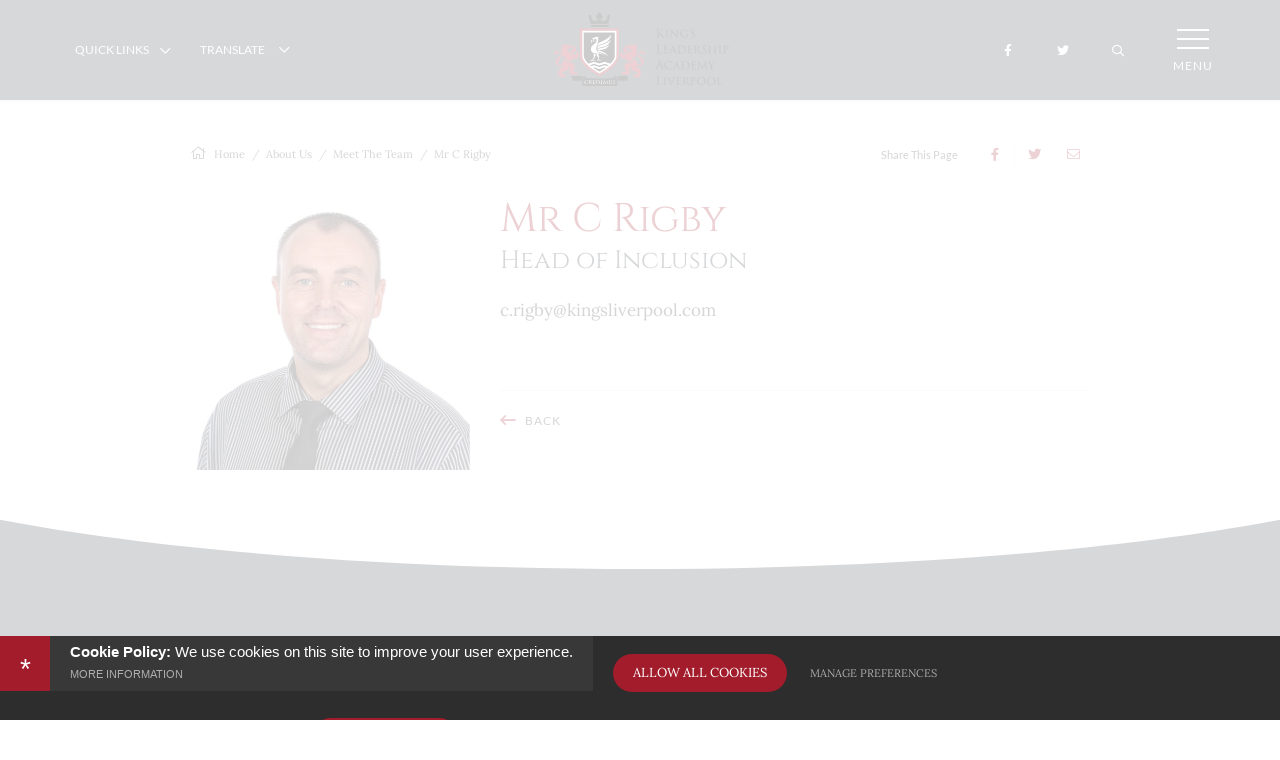

--- FILE ---
content_type: text/html; charset=UTF-8
request_url: https://www.kingsliverpool.com/about-us/our-people/meet-the-team/item/11/mr-c-rigby
body_size: 187743
content:
<!DOCTYPE html>
<html lang="en">
<head>
    <meta http-equiv="Content-Type" content="text/html; charset=UTF-8">
    <title>Mr C Rigby - Mr C Rigby - Meet The Team - King&rsquo;s Leadership Academy Liverpool</title>
    <link rel="canonical" href="https://www.kingsliverpool.com/about-us/our-people/meet-the-team/item/11/mr-c-rigby" />
    <meta name="robots" content="index,follow">
    <meta http-equiv="X-UA-Compatible" content="IE=edge">
    <meta name="format-detection" content="telephone=no">
	<meta name="csp-nonce" content="cnXA+JBUU2CJtTqfohlSKv4cGE+ht/tN9oXoHRBpeEe11cGQOFOtLoZwULc3lw==">
	<meta name="description" content="King's Leadership Academy Liverpool is a coeducational secondary school and sixth form located in the Dingle area of Liverpool, England.">
    <meta name="twitter:card" content="summary_large_image" />
    <meta name="twitter:title" content="Mr C Rigby" />
    <meta name="twitter:domain" content="https%3A%2F%2Fwww.kingsliverpool.com%2Fabout-us%2Four-people%2Fmeet-the-team%2Fitem%2F11%2Fmr-c-rigby" />
    <meta property="og:url" content="https%3A%2F%2Fwww.kingsliverpool.com%2Fabout-us%2Four-people%2Fmeet-the-team%2Fitem%2F11%2Fmr-c-rigby" />
    <meta property="og:title" content="Mr C Rigby" />
    <meta property="og:type" content="article" />
    <meta name="twitter:description" content="c.rigby@kingsliverpool.com" />
    <meta property="og:description" content="c.rigby@kingsliverpool.com" />
	<meta name="google-site-verification" content="nRx4ULI_kf1IYQJUX6umCiIWCupSHsDEuyUpsZXLeiU">
	<meta name="viewport" content="width=device-width, initial-scale=1.0">
	<link rel="shortcut icon" type="image/x-icon" href="/favicon.ico">
	<link rel="preconnect" href="https://fonts.cleverbox.co.uk" crossorigin>

	<script nonce="cnXA+JBUU2CJtTqfohlSKv4cGE+ht/tN9oXoHRBpeEe11cGQOFOtLoZwULc3lw==">var file = "/css/ckeditor_styles.min.css", link = document.createElement( "link" ); link.href = file; link.type = "text/css"; link.rel = "stylesheet"; link.media = "screen"; document.getElementsByTagName( "head" )[0].appendChild( link );</script>
	<script nonce="cnXA+JBUU2CJtTqfohlSKv4cGE+ht/tN9oXoHRBpeEe11cGQOFOtLoZwULc3lw==">var file = "/css/content_styles.min.css", link = document.createElement( "link" ); link.href = file; link.type = "text/css"; link.rel = "stylesheet"; link.media = "screen"; document.getElementsByTagName( "head" )[0].appendChild( link );</script>
	<script nonce="cnXA+JBUU2CJtTqfohlSKv4cGE+ht/tN9oXoHRBpeEe11cGQOFOtLoZwULc3lw==">var file = "/css/inner.min.css", link = document.createElement( "link" ); link.href = file; link.type = "text/css"; link.rel = "stylesheet"; link.media = "screen"; document.getElementsByTagName( "head" )[0].appendChild( link );</script>
	<script nonce="cnXA+JBUU2CJtTqfohlSKv4cGE+ht/tN9oXoHRBpeEe11cGQOFOtLoZwULc3lw==">var file = "/css/side_col.min.css", link = document.createElement( "link" ); link.href = file; link.type = "text/css"; link.rel = "stylesheet"; link.media = "screen"; document.getElementsByTagName( "head" )[0].appendChild( link );</script>
	<script nonce="cnXA+JBUU2CJtTqfohlSKv4cGE+ht/tN9oXoHRBpeEe11cGQOFOtLoZwULc3lw==">var file = "/css/main_heading.min.css", link = document.createElement( "link" ); link.href = file; link.type = "text/css"; link.rel = "stylesheet"; link.media = "screen"; document.getElementsByTagName( "head" )[0].appendChild( link );</script>
	<script nonce="cnXA+JBUU2CJtTqfohlSKv4cGE+ht/tN9oXoHRBpeEe11cGQOFOtLoZwULc3lw==">var file = "/css/back-prev-next.min.css", link = document.createElement( "link" ); link.href = file; link.type = "text/css"; link.rel = "stylesheet"; link.media = "screen"; document.getElementsByTagName( "head" )[0].appendChild( link );</script>
	<script nonce="cnXA+JBUU2CJtTqfohlSKv4cGE+ht/tN9oXoHRBpeEe11cGQOFOtLoZwULc3lw==">var file = "https://fonts.cleverbox.co.uk/css2?family=Cinzel:wght@400;500;600;700;800;900&family=Lato:ital,wght@0,100;0,300;0,400;0,700;0,900;1,100;1,300;1,400;1,700;1,900&family=Lora:ital,wght@0,400;0,500;0,600;0,700;1,400;1,500;1,600;1,700&display=swap", link = document.createElement( "link" ); link.href = file; link.type = "text/css"; link.rel = "stylesheet"; link.media = "screen"; document.getElementsByTagName( "head" )[0].appendChild( link );</script>
	<script nonce="cnXA+JBUU2CJtTqfohlSKv4cGE+ht/tN9oXoHRBpeEe11cGQOFOtLoZwULc3lw==">var file = "https://assets.reactcdn.co.uk/fontawesome/subset/v1/css/all.min.css", link = document.createElement( "link" ); link.href = file; link.type = "text/css"; link.rel = "stylesheet"; link.media = "screen"; document.getElementsByTagName( "head" )[0].appendChild( link );</script>
	<style>@media not print {*{-webkit-box-sizing:border-box;box-sizing:border-box}:after,:before{-webkit-box-sizing:border-box;box-sizing:border-box}html{font-size:10px;-webkit-tap-highlight-color:transparent}button,input,select,textarea{font-family:inherit;font-size:inherit;line-height:inherit}a{color:#315fa1;text-decoration:none}a:focus{outline:thin dotted;outline:5px auto -webkit-focus-ring-color;outline-offset:-2px}figure{margin:0}img{vertical-align:middle}.img-responsive{display:block;width:100%\9;max-width:100%;height:auto}.img-rounded{border-radius:6px}.img-thumbnail{padding:4px;line-height:1.42857;background-color:#fff;border:1px solid #ddd;border-radius:4px;display:inline-block;width:100%\9;max-width:100%;height:auto}.img-circle{border-radius:50%}hr{margin-top:20px;margin-bottom:20px;border:0;border-top:1px solid #eee}.sr-only{position:absolute;width:1px;height:1px;margin:-1px;padding:0;overflow:hidden;clip:rect(0,0,0,0);border:0}.sr-only-focusable:active,.sr-only-focusable:focus{position:static;width:auto;height:auto;margin:0;overflow:visible;clip:auto}.container{margin-right:auto;margin-left:auto;padding-left:15px;padding-right:15px}.container:after,.container:before{content:" ";display:table}.container:after{clear:both}@media (min-width:768px){.container{width:750px}}@media (min-width:992px){.container{width:990px}}@media (min-width:1200px){.container{width:1170px}}.container-fluid{margin-right:auto;margin-left:auto;padding-left:15px;padding-right:15px}.container-fluid:after,.container-fluid:before{content:" ";display:table}.container-fluid:after{clear:both}.row{margin-left:-15px;margin-right:-15px}.row:after,.row:before{content:" ";display:table}.row:after{clear:both}.col-lg-1,.col-lg-10,.col-lg-11,.col-lg-12,.col-lg-2,.col-lg-3,.col-lg-4,.col-lg-5,.col-lg-6,.col-lg-7,.col-lg-8,.col-lg-9,.col-md-1,.col-md-10,.col-md-11,.col-md-12,.col-md-2,.col-md-3,.col-md-4,.col-md-5,.col-md-6,.col-md-7,.col-md-8,.col-md-9,.col-sm-1,.col-sm-10,.col-sm-11,.col-sm-12,.col-sm-2,.col-sm-3,.col-sm-4,.col-sm-5,.col-sm-6,.col-sm-7,.col-sm-8,.col-sm-9,.col-xs-1,.col-xs-10,.col-xs-11,.col-xs-12,.col-xs-2,.col-xs-3,.col-xs-4,.col-xs-5,.col-xs-6,.col-xs-7,.col-xs-8,.col-xs-9{position:relative;min-height:1px;padding-left:15px;padding-right:15px}.col-xs-1,.col-xs-10,.col-xs-11,.col-xs-12,.col-xs-2,.col-xs-3,.col-xs-4,.col-xs-5,.col-xs-6,.col-xs-7,.col-xs-8,.col-xs-9{float:left}.col-xs-1{width:8.33333%}.col-xs-2{width:16.66667%}.col-xs-3{width:25%}.col-xs-4{width:33.33333%}.col-xs-5{width:41.66667%}.col-xs-6{width:50%}.col-xs-7{width:58.33333%}.col-xs-8{width:66.66667%}.col-xs-9{width:75%}.col-xs-10{width:83.33333%}.col-xs-11{width:91.66667%}.col-xs-12{width:100%}.col-xs-pull-0{right:auto}.col-xs-pull-1{right:8.33333%}.col-xs-pull-2{right:16.66667%}.col-xs-pull-3{right:25%}.col-xs-pull-4{right:33.33333%}.col-xs-pull-5{right:41.66667%}.col-xs-pull-6{right:50%}.col-xs-pull-7{right:58.33333%}.col-xs-pull-8{right:66.66667%}.col-xs-pull-9{right:75%}.col-xs-pull-10{right:83.33333%}.col-xs-pull-11{right:91.66667%}.col-xs-pull-12{right:100%}.col-xs-push-0{left:auto}.col-xs-push-1{left:8.33333%}.col-xs-push-2{left:16.66667%}.col-xs-push-3{left:25%}.col-xs-push-4{left:33.33333%}.col-xs-push-5{left:41.66667%}.col-xs-push-6{left:50%}.col-xs-push-7{left:58.33333%}.col-xs-push-8{left:66.66667%}.col-xs-push-9{left:75%}.col-xs-push-10{left:83.33333%}.col-xs-push-11{left:91.66667%}.col-xs-push-12{left:100%}.col-xs-offset-0{margin-left:0}.col-xs-offset-1{margin-left:8.33333%}.col-xs-offset-2{margin-left:16.66667%}.col-xs-offset-3{margin-left:25%}.col-xs-offset-4{margin-left:33.33333%}.col-xs-offset-5{margin-left:41.66667%}.col-xs-offset-6{margin-left:50%}.col-xs-offset-7{margin-left:58.33333%}.col-xs-offset-8{margin-left:66.66667%}.col-xs-offset-9{margin-left:75%}.col-xs-offset-10{margin-left:83.33333%}.col-xs-offset-11{margin-left:91.66667%}.col-xs-offset-12{margin-left:100%}@media (min-width:768px){.col-sm-1,.col-sm-10,.col-sm-11,.col-sm-12,.col-sm-2,.col-sm-3,.col-sm-4,.col-sm-5,.col-sm-6,.col-sm-7,.col-sm-8,.col-sm-9{float:left}.col-sm-1{width:8.33333%}.col-sm-2{width:16.66667%}.col-sm-3{width:25%}.col-sm-4{width:33.33333%}.col-sm-5{width:41.66667%}.col-sm-6{width:50%}.col-sm-7{width:58.33333%}.col-sm-8{width:66.66667%}.col-sm-9{width:75%}.col-sm-10{width:83.33333%}.col-sm-11{width:91.66667%}.col-sm-12{width:100%}.col-sm-pull-0{right:auto}.col-sm-pull-1{right:8.33333%}.col-sm-pull-2{right:16.66667%}.col-sm-pull-3{right:25%}.col-sm-pull-4{right:33.33333%}.col-sm-pull-5{right:41.66667%}.col-sm-pull-6{right:50%}.col-sm-pull-7{right:58.33333%}.col-sm-pull-8{right:66.66667%}.col-sm-pull-9{right:75%}.col-sm-pull-10{right:83.33333%}.col-sm-pull-11{right:91.66667%}.col-sm-pull-12{right:100%}.col-sm-push-0{left:auto}.col-sm-push-1{left:8.33333%}.col-sm-push-2{left:16.66667%}.col-sm-push-3{left:25%}.col-sm-push-4{left:33.33333%}.col-sm-push-5{left:41.66667%}.col-sm-push-6{left:50%}.col-sm-push-7{left:58.33333%}.col-sm-push-8{left:66.66667%}.col-sm-push-9{left:75%}.col-sm-push-10{left:83.33333%}.col-sm-push-11{left:91.66667%}.col-sm-push-12{left:100%}.col-sm-offset-0{margin-left:0}.col-sm-offset-1{margin-left:8.33333%}.col-sm-offset-2{margin-left:16.66667%}.col-sm-offset-3{margin-left:25%}.col-sm-offset-4{margin-left:33.33333%}.col-sm-offset-5{margin-left:41.66667%}.col-sm-offset-6{margin-left:50%}.col-sm-offset-7{margin-left:58.33333%}.col-sm-offset-8{margin-left:66.66667%}.col-sm-offset-9{margin-left:75%}.col-sm-offset-10{margin-left:83.33333%}.col-sm-offset-11{margin-left:91.66667%}.col-sm-offset-12{margin-left:100%}}@media (min-width:992px){.col-md-1,.col-md-10,.col-md-11,.col-md-12,.col-md-2,.col-md-3,.col-md-4,.col-md-5,.col-md-6,.col-md-7,.col-md-8,.col-md-9{float:left}.col-md-1{width:8.33333%}.col-md-2{width:16.66667%}.col-md-3{width:25%}.col-md-4{width:33.33333%}.col-md-5{width:41.66667%}.col-md-6{width:50%}.col-md-7{width:58.33333%}.col-md-8{width:66.66667%}.col-md-9{width:75%}.col-md-10{width:83.33333%}.col-md-11{width:91.66667%}.col-md-12{width:100%}.col-md-pull-0{right:auto}.col-md-pull-1{right:8.33333%}.col-md-pull-2{right:16.66667%}.col-md-pull-3{right:25%}.col-md-pull-4{right:33.33333%}.col-md-pull-5{right:41.66667%}.col-md-pull-6{right:50%}.col-md-pull-7{right:58.33333%}.col-md-pull-8{right:66.66667%}.col-md-pull-9{right:75%}.col-md-pull-10{right:83.33333%}.col-md-pull-11{right:91.66667%}.col-md-pull-12{right:100%}.col-md-push-0{left:auto}.col-md-push-1{left:8.33333%}.col-md-push-2{left:16.66667%}.col-md-push-3{left:25%}.col-md-push-4{left:33.33333%}.col-md-push-5{left:41.66667%}.col-md-push-6{left:50%}.col-md-push-7{left:58.33333%}.col-md-push-8{left:66.66667%}.col-md-push-9{left:75%}.col-md-push-10{left:83.33333%}.col-md-push-11{left:91.66667%}.col-md-push-12{left:100%}.col-md-offset-0{margin-left:0}.col-md-offset-1{margin-left:8.33333%}.col-md-offset-2{margin-left:16.66667%}.col-md-offset-3{margin-left:25%}.col-md-offset-4{margin-left:33.33333%}.col-md-offset-5{margin-left:41.66667%}.col-md-offset-6{margin-left:50%}.col-md-offset-7{margin-left:58.33333%}.col-md-offset-8{margin-left:66.66667%}.col-md-offset-9{margin-left:75%}.col-md-offset-10{margin-left:83.33333%}.col-md-offset-11{margin-left:91.66667%}.col-md-offset-12{margin-left:100%}}@media (min-width:1200px){.col-lg-1,.col-lg-10,.col-lg-11,.col-lg-12,.col-lg-2,.col-lg-3,.col-lg-4,.col-lg-5,.col-lg-6,.col-lg-7,.col-lg-8,.col-lg-9{float:left}.col-lg-1{width:8.33333%}.col-lg-2{width:16.66667%}.col-lg-3{width:25%}.col-lg-4{width:33.33333%}.col-lg-5{width:41.66667%}.col-lg-6{width:50%}.col-lg-7{width:58.33333%}.col-lg-8{width:66.66667%}.col-lg-9{width:75%}.col-lg-10{width:83.33333%}.col-lg-11{width:91.66667%}.col-lg-12{width:100%}.col-lg-pull-0{right:auto}.col-lg-pull-1{right:8.33333%}.col-lg-pull-2{right:16.66667%}.col-lg-pull-3{right:25%}.col-lg-pull-4{right:33.33333%}.col-lg-pull-5{right:41.66667%}.col-lg-pull-6{right:50%}.col-lg-pull-7{right:58.33333%}.col-lg-pull-8{right:66.66667%}.col-lg-pull-9{right:75%}.col-lg-pull-10{right:83.33333%}.col-lg-pull-11{right:91.66667%}.col-lg-pull-12{right:100%}.col-lg-push-0{left:auto}.col-lg-push-1{left:8.33333%}.col-lg-push-2{left:16.66667%}.col-lg-push-3{left:25%}.col-lg-push-4{left:33.33333%}.col-lg-push-5{left:41.66667%}.col-lg-push-6{left:50%}.col-lg-push-7{left:58.33333%}.col-lg-push-8{left:66.66667%}.col-lg-push-9{left:75%}.col-lg-push-10{left:83.33333%}.col-lg-push-11{left:91.66667%}.col-lg-push-12{left:100%}.col-lg-offset-0{margin-left:0}.col-lg-offset-1{margin-left:8.33333%}.col-lg-offset-2{margin-left:16.66667%}.col-lg-offset-3{margin-left:25%}.col-lg-offset-4{margin-left:33.33333%}.col-lg-offset-5{margin-left:41.66667%}.col-lg-offset-6{margin-left:50%}.col-lg-offset-7{margin-left:58.33333%}.col-lg-offset-8{margin-left:66.66667%}.col-lg-offset-9{margin-left:75%}.col-lg-offset-10{margin-left:83.33333%}.col-lg-offset-11{margin-left:91.66667%}.col-lg-offset-12{margin-left:100%}}.caret{display:inline-block;width:0;height:0;margin-left:2px;vertical-align:middle;border-top:4px solid;border-right:4px solid transparent;border-left:4px solid transparent}.dropdown{position:relative}.dropdown-toggle:focus{outline:0}.dropdown-menu{position:absolute;top:100%;left:0;z-index:1000;display:none;float:left;min-width:160px;padding:5px 0;margin:2px 0 0;list-style:none;font-size:14px;text-align:left;background-color:#fff;border:1px solid #ccc;border:1px solid rgba(0,0,0,.15);border-radius:4px;-webkit-box-shadow:0 6px 12px rgba(0,0,0,.175);box-shadow:0 6px 12px rgba(0,0,0,.175);background-clip:padding-box}.dropdown-menu.pull-right{right:0;left:auto}.dropdown-menu .divider{height:1px;margin:9px 0;overflow:hidden;background-color:#e5e5e5}.dropdown-menu>li>a{display:block;padding:3px 20px;clear:both;font-weight:400;line-height:1.42857;color:#333;white-space:nowrap}.dropdown-menu>li>a:focus,.dropdown-menu>li>a:hover{text-decoration:none;color:#262626;background-color:#f5f5f5}.dropdown-menu>.active>a,.dropdown-menu>.active>a:focus,.dropdown-menu>.active>a:hover{color:#fff;text-decoration:none;outline:0;background-color:#315fa1}.dropdown-menu>.disabled>a,.dropdown-menu>.disabled>a:focus,.dropdown-menu>.disabled>a:hover{color:#777}.dropdown-menu>.disabled>a:focus,.dropdown-menu>.disabled>a:hover{text-decoration:none;background-color:transparent;background-image:none;filter:progid:DXImageTransform.Microsoft.gradient(enabled=false);cursor:not-allowed}.open>.dropdown-menu{display:block}.open>a{outline:0}.dropdown-menu-right{left:auto;right:0}.dropdown-menu-left{left:0;right:auto}.dropdown-header{display:block;padding:3px 20px;font-size:12px;line-height:1.42857;color:#777;white-space:nowrap}.dropdown-backdrop{position:fixed;left:0;right:0;bottom:0;top:0;z-index:990}.pull-right>.dropdown-menu{right:0;left:auto}.dropup .caret,.navbar-fixed-bottom .dropdown .caret{border-top:0;border-bottom:4px solid;content:""}.dropup .dropdown-menu,.navbar-fixed-bottom .dropdown .dropdown-menu{top:auto;bottom:100%;margin-bottom:1px}@media (min-width:768px){.navbar-right .dropdown-menu{right:0;left:auto}.navbar-right .dropdown-menu-left{left:0;right:auto}}}</style>
	<style>@media not print {body.compensate-for-scrollbar{overflow:hidden}.fancybox-active{height:auto}.fancybox-is-hidden{left:-9999px;margin:0;position:absolute!important;top:-9999px;visibility:hidden}.fancybox-container{-webkit-backface-visibility:hidden;height:100%;left:0;outline:0;position:fixed;-webkit-tap-highlight-color:transparent;top:0;-ms-touch-action:manipulation;touch-action:manipulation;-webkit-transform:translateZ(0);transform:translateZ(0);width:100%;z-index:99992}.fancybox-container *{-webkit-box-sizing:border-box;box-sizing:border-box}.fancybox-bg,.fancybox-inner,.fancybox-outer,.fancybox-stage{bottom:0;left:0;position:absolute;right:0;top:0}.fancybox-outer{-webkit-overflow-scrolling:touch;overflow-y:auto}.fancybox-bg{background:#1e1e1e;opacity:0;-webkit-transition-duration:inherit;-o-transition-duration:inherit;transition-duration:inherit;-webkit-transition-property:opacity;-o-transition-property:opacity;transition-property:opacity;-webkit-transition-timing-function:cubic-bezier(.47,0,.74,.71);-o-transition-timing-function:cubic-bezier(.47,0,.74,.71);transition-timing-function:cubic-bezier(.47,0,.74,.71)}.fancybox-is-open .fancybox-bg{opacity:.9;-webkit-transition-timing-function:cubic-bezier(.22,.61,.36,1);-o-transition-timing-function:cubic-bezier(.22,.61,.36,1);transition-timing-function:cubic-bezier(.22,.61,.36,1)}.fancybox-caption,.fancybox-infobar,.fancybox-navigation .fancybox-button,.fancybox-toolbar{direction:ltr;opacity:0;position:absolute;-webkit-transition:opacity .25s ease,visibility 0s ease .25s;-o-transition:opacity .25s ease,visibility 0s ease .25s;transition:opacity .25s ease,visibility 0s ease .25s;visibility:hidden;z-index:99997}.fancybox-button--zoom{display:none!important}.fancybox-show-caption .fancybox-caption,.fancybox-show-infobar .fancybox-infobar,.fancybox-show-nav .fancybox-navigation .fancybox-button,.fancybox-show-toolbar .fancybox-toolbar{opacity:1;-webkit-transition:opacity .25s ease 0s,visibility 0s ease 0s;-o-transition:opacity .25s ease 0s,visibility 0s ease 0s;transition:opacity .25s ease 0s,visibility 0s ease 0s;visibility:visible}.fancybox-infobar{color:#ccc;font-size:13px;-webkit-font-smoothing:subpixel-antialiased;height:44px;left:0;line-height:44px;min-width:44px;mix-blend-mode:difference;padding:0 10px;pointer-events:none;top:0;-webkit-touch-callout:none;-webkit-user-select:none;-moz-user-select:none;-ms-user-select:none;user-select:none}.fancybox-toolbar{right:0;top:0}.fancybox-stage{direction:ltr;overflow:visible;-webkit-transform:translateZ(0);transform:translateZ(0);z-index:99994}.fancybox-is-open .fancybox-stage{overflow:hidden}.fancybox-slide{-webkit-backface-visibility:hidden;display:none;height:100%;left:0;outline:0;overflow:auto;-webkit-overflow-scrolling:touch;padding:44px;position:absolute;text-align:center;top:0;-webkit-transition-property:opacity,-webkit-transform;transition-property:opacity,-webkit-transform;-o-transition-property:transform,opacity;transition-property:transform,opacity;transition-property:transform,opacity,-webkit-transform;white-space:normal;width:100%;z-index:99994}.fancybox-slide::before{content:'';display:inline-block;font-size:0;height:100%;vertical-align:middle;width:0}.fancybox-is-sliding .fancybox-slide,.fancybox-slide--current,.fancybox-slide--next,.fancybox-slide--previous{display:block}.fancybox-slide--image{overflow:hidden;padding:44px 0}.fancybox-slide--image::before{display:none}.fancybox-slide--html{padding:6px}.fancybox-content{background:#fff;display:inline-block;margin:0;max-width:100%;-webkit-overflow-scrolling:touch;padding:44px;position:relative;text-align:left;vertical-align:middle;max-height:90%;overflow:auto}.fancybox-slide--image .fancybox-content{-webkit-animation-timing-function:cubic-bezier(.5,0,.14,1);animation-timing-function:cubic-bezier(.5,0,.14,1);-webkit-backface-visibility:hidden;background:0 0;background-repeat:no-repeat;background-size:100% 100%;left:0;max-width:none;overflow:visible;padding:0;position:absolute;top:0;-webkit-transform-origin:top left;-ms-transform-origin:top left;transform-origin:top left;-webkit-transition-property:opacity,-webkit-transform;transition-property:opacity,-webkit-transform;-o-transition-property:transform,opacity;transition-property:transform,opacity;transition-property:transform,opacity,-webkit-transform;-webkit-user-select:none;-moz-user-select:none;-ms-user-select:none;user-select:none;z-index:99995}.fancybox-can-zoomOut .fancybox-content{cursor:-webkit-zoom-out;cursor:zoom-out}.fancybox-can-zoomIn .fancybox-content{cursor:-webkit-zoom-in;cursor:zoom-in}.fancybox-can-pan .fancybox-content,.fancybox-can-swipe .fancybox-content{cursor:-webkit-grab;cursor:grab}.fancybox-is-grabbing .fancybox-content{cursor:-webkit-grabbing;cursor:grabbing}.fancybox-container [data-selectable=true]{cursor:text}.fancybox-image,.fancybox-spaceball{background:0 0;border:0;height:100%;left:0;margin:0;max-height:none;max-width:none;padding:0;position:absolute;top:0;-webkit-user-select:none;-moz-user-select:none;-ms-user-select:none;user-select:none;width:100%}.fancybox-spaceball{z-index:1}.fancybox-slide--iframe .fancybox-content,.fancybox-slide--map .fancybox-content,.fancybox-slide--video .fancybox-content{height:100%;overflow:visible;padding:0;width:100%}.fancybox-slide--video .fancybox-content{background:#000}.fancybox-slide--map .fancybox-content{background:#e5e3df}.fancybox-slide--iframe .fancybox-content{background:#fff}.fancybox-iframe,.fancybox-video{background:0 0;border:0;display:block;height:100%;margin:0;overflow:hidden;padding:0;width:100%}.fancybox-iframe{left:0;position:absolute;top:0}.fancybox-error{background:#fff;cursor:default;max-width:400px;padding:40px;width:100%}.fancybox-error p{color:#444;font-size:16px;line-height:20px;margin:0;padding:0}.fancybox-button{background:rgba(30,30,30,.6);border:0;border-radius:0;-webkit-box-shadow:none;box-shadow:none;cursor:pointer;display:inline-block;height:44px;margin:0;padding:10px;position:relative;-webkit-transition:color .2s;-o-transition:color .2s;transition:color .2s;vertical-align:top;visibility:inherit;width:44px}.fancybox-button,.fancybox-button:link,.fancybox-button:visited{color:#ccc}.fancybox-button:hover{color:#fff}.fancybox-button:focus{outline:0}.fancybox-button.fancybox-focus{outline:1px dotted}.fancybox-button[disabled]{opacity:.05!important}.fancybox-button[disabled],.fancybox-button[disabled]:hover{color:#888;cursor:default;outline:0}.fancybox-button div{height:100%}.fancybox-button svg{display:block;height:100%;overflow:visible;position:relative;width:100%}.fancybox-button svg path{fill:currentColor;stroke-width:0}.fancybox-button--fsenter svg:nth-child(2),.fancybox-button--play svg:nth-child(2){display:none}.fancybox-button--fsexit svg:nth-child(1),.fancybox-button--pause svg:nth-child(1){display:none}.fancybox-progress{background:var(--primary-colour);height:2px;left:0;position:absolute;right:0;top:0;-webkit-transform:scaleX(0);-ms-transform:scaleX(0);transform:scaleX(0);-webkit-transform-origin:0;-ms-transform-origin:0;transform-origin:0;-webkit-transition-property:-webkit-transform;transition-property:-webkit-transform;-o-transition-property:transform;transition-property:transform;transition-property:transform, -webkit-transform;-webkit-transition-timing-function:linear;-o-transition-timing-function:linear;transition-timing-function:linear;z-index:99998}.fancybox-close-small{background:0 0;border:0;border-radius:0;color:#ccc;cursor:pointer;opacity:.8;padding:8px;position:absolute;right:-12px;top:-44px;z-index:401}.fancybox-close-small:hover{color:hsla(calc(var(--primary-colour-h) + 0deg),calc(var(--primary-colour-s) + 0%),calc(var(--primary-colour-l) + 10%),calc(var(--primary-colour-a) - 0))}.fancybox-close-small:hover{color:#fff;opacity:1}.fancybox-slide--html .fancybox-close-small{color:currentColor;padding:10px;right:0;top:0}.fancybox-slide--image.fancybox-is-scaling .fancybox-content{overflow:hidden}.fancybox-is-scaling .fancybox-close-small,.fancybox-is-zoomable.fancybox-can-pan .fancybox-close-small{display:none}.fancybox-navigation .fancybox-button{background-clip:content-box;height:100px;opacity:0;position:absolute;top:calc(50% - 50px);width:70px}.fancybox-navigation .fancybox-button div{padding:7px}.fancybox-navigation .fancybox-button--arrow_left{left:0;padding:31px 26px 31px 6px}.fancybox-navigation .fancybox-button--arrow_right{padding:31px 6px 31px 26px;right:0}.fancybox-caption{bottom:0;color:#eee;font-size:14px;font-weight:400;left:0;line-height:1.5;padding:25px 44px 25px 44px;right:0;text-align:center;z-index:99996}.fancybox-caption::before{background-image:url([data-uri]);background-repeat:repeat-x;background-size:contain;bottom:0;content:'';display:block;left:0;pointer-events:none;position:absolute;right:0;top:-44px;z-index:-1}.fancybox-caption a,.fancybox-caption a:link,.fancybox-caption a:visited{color:#ccc;text-decoration:none}.fancybox-caption a:hover{color:#fff;text-decoration:underline}.fancybox-loading{-webkit-animation:fancybox-rotate 1s linear infinite;animation:fancybox-rotate 1s linear infinite;background:0 0;border:4px solid #888;border-bottom-color:#fff;border-radius:50%;height:50px;left:50%;margin:-25px 0 0 -25px;opacity:.7;padding:0;position:absolute;top:50%;width:50px;z-index:99999}@-webkit-keyframes fancybox-rotate{100%{-webkit-transform:rotate(360deg);transform:rotate(360deg)}}@keyframes fancybox-rotate{100%{-webkit-transform:rotate(360deg);transform:rotate(360deg)}}.fancybox-animated{-webkit-transition-timing-function:cubic-bezier(0,0,.25,1);-o-transition-timing-function:cubic-bezier(0,0,.25,1);transition-timing-function:cubic-bezier(0,0,.25,1)}.fancybox-fx-slide.fancybox-slide--previous{opacity:0;-webkit-transform:translate3d(-100%,0,0);transform:translate3d(-100%,0,0)}.fancybox-fx-slide.fancybox-slide--next{opacity:0;-webkit-transform:translate3d(100%,0,0);transform:translate3d(100%,0,0)}.fancybox-fx-slide.fancybox-slide--current{opacity:1;-webkit-transform:translate3d(0,0,0);transform:translate3d(0,0,0)}.fancybox-fx-fade.fancybox-slide--next,.fancybox-fx-fade.fancybox-slide--previous{opacity:0;-webkit-transition-timing-function:cubic-bezier(.19,1,.22,1);-o-transition-timing-function:cubic-bezier(.19,1,.22,1);transition-timing-function:cubic-bezier(.19,1,.22,1)}.fancybox-fx-fade.fancybox-slide--current{opacity:1}.fancybox-fx-zoom-in-out.fancybox-slide--previous{opacity:0;-webkit-transform:scale3d(1.5,1.5,1.5);transform:scale3d(1.5,1.5,1.5)}.fancybox-fx-zoom-in-out.fancybox-slide--next{opacity:0;-webkit-transform:scale3d(.5,.5,.5);transform:scale3d(.5,.5,.5)}.fancybox-fx-zoom-in-out.fancybox-slide--current{opacity:1;-webkit-transform:scale3d(1,1,1);transform:scale3d(1,1,1)}.fancybox-fx-rotate.fancybox-slide--previous{opacity:0;-webkit-transform:rotate(-360deg);-ms-transform:rotate(-360deg);transform:rotate(-360deg)}.fancybox-fx-rotate.fancybox-slide--next{opacity:0;-webkit-transform:rotate(360deg);-ms-transform:rotate(360deg);transform:rotate(360deg)}.fancybox-fx-rotate.fancybox-slide--current{opacity:1;-webkit-transform:rotate(0);-ms-transform:rotate(0);transform:rotate(0)}.fancybox-fx-circular.fancybox-slide--previous{opacity:0;-webkit-transform:scale3d(0,0,0) translate3d(-100%,0,0);transform:scale3d(0,0,0) translate3d(-100%,0,0)}.fancybox-fx-circular.fancybox-slide--next{opacity:0;-webkit-transform:scale3d(0,0,0) translate3d(100%,0,0);transform:scale3d(0,0,0) translate3d(100%,0,0)}.fancybox-fx-circular.fancybox-slide--current{opacity:1;-webkit-transform:scale3d(1,1,1) translate3d(0,0,0);transform:scale3d(1,1,1) translate3d(0,0,0)}.fancybox-fx-tube.fancybox-slide--previous{-webkit-transform:translate3d(-100%,0,0) scale(.1) skew(-10deg);transform:translate3d(-100%,0,0) scale(.1) skew(-10deg)}.fancybox-fx-tube.fancybox-slide--next{-webkit-transform:translate3d(100%,0,0) scale(.1) skew(10deg);transform:translate3d(100%,0,0) scale(.1) skew(10deg)}.fancybox-fx-tube.fancybox-slide--current{-webkit-transform:translate3d(0,0,0) scale(1);transform:translate3d(0,0,0) scale(1)}@media all and (max-height:576px){.fancybox-caption{padding:12px}.fancybox-slide{padding-left:6px;padding-right:6px}.fancybox-slide--image{padding:6px 0}.fancybox-slide--image .fancybox-close-small{background:#4e4e4e;color:#f2f4f6;height:36px;opacity:1;padding:6px;right:0;top:0;width:36px}}.fancybox-bg.loading{background-image:url(/images/icons/tail-spin.svg);background-position:center;background-repeat:no-repeat}.fancybox-content{padding:50px 10px}.fancybox-toolbar .fancybox-button{background:var(--primary-colour);opacity:1;-webkit-transition:all ease-in-out .2s;-o-transition:all ease-in-out .2s;transition:all ease-in-out .2s}.fancybox-toolbar .fancybox-button svg{color:#fff}.fancybox-toolbar .fancybox-button:hover{background:var(--link-colour-hover)}.fancybox-navigation .fancybox-button div{background:var(--primary-colour);opacity:1;-webkit-transition:all ease-in-out .2s;-o-transition:all ease-in-out .2s;transition:all ease-in-out .2s}.fancybox-navigation .fancybox-button div svg{color:#fff}.fancybox-navigation .fancybox-button:hover div{background:hsla(calc(var(--primary-colour-h) + 0deg),calc(var(--primary-colour-s) + 0%),calc(var(--primary-colour-l) + 10%),calc(var(--primary-colour-a) - 0))}.fancybox-button--fullscreen::before{width:15px;height:11px;left:calc(50% - 7px);top:calc(50% - 6px);border:2px solid;background:0 0}.fancybox-share{background:#f4f4f4;border-radius:3px;max-width:90%;padding:30px;text-align:center}.fancybox-share h1{color:#222;font-size:35px;font-weight:700;margin:0 0 20px 0}.fancybox-share p{margin:0;padding:0}.fancybox-share__button{border:0;border-radius:3px;display:inline-block;font-size:14px;font-weight:700;line-height:40px;margin:0 5px 10px 5px;min-width:130px;padding:0 15px;text-decoration:none;-webkit-transition:all .2s;-o-transition:all .2s;transition:all .2s;-webkit-user-select:none;-moz-user-select:none;-ms-user-select:none;user-select:none;white-space:nowrap}.fancybox-share__button:link,.fancybox-share__button:visited{color:#fff}.fancybox-share__button:hover{text-decoration:none}.fancybox-share__button--fb{background:#3b5998}.fancybox-share__button--fb:hover{background:#344e86}.fancybox-share__button--pt{background:#bd081d}.fancybox-share__button--pt:hover{background:#aa0719}.fancybox-share__button--tw{background:#1da1f2}.fancybox-share__button--tw:hover{background:#0d95e8}.fancybox-share__button svg{height:25px;margin-right:7px;position:relative;top:-1px;vertical-align:middle;width:25px}.fancybox-share__button svg path{fill:#fff}.fancybox-share__input{background:0 0;border:0;border-bottom:1px solid #d7d7d7;border-radius:0;color:#5d5b5b;font-size:14px;margin:10px 0 0 0;outline:0;padding:10px 15px;width:100%}.fancybox-button--pause::before,.fancybox-button--play::before{top:calc(50% - 6px);left:calc(50% - 4px);background:0 0}.fancybox-button--play::before{width:0;height:0;border-top:6px inset transparent;border-bottom:6px inset transparent;border-left:10px solid;border-radius:1px}.fancybox-button--pause::before{width:7px;height:11px;border-style:solid;border-width:0 2px 0 2px}.fancybox-thumbs{background:var(--secondary-colour);bottom:0;display:none;margin:0;-webkit-overflow-scrolling:touch;-ms-overflow-style:-ms-autohiding-scrollbar;padding:2px 2px 4px 2px;position:absolute;right:0;-webkit-tap-highlight-color:transparent;top:0;width:212px;z-index:99995}.fancybox-thumbs-x{overflow-x:auto;overflow-y:hidden}.fancybox-show-thumbs .fancybox-thumbs{display:block}.fancybox-show-thumbs .fancybox-inner{right:212px}.fancybox-thumbs__list{font-size:0;height:100%;list-style:none;margin:0;overflow-x:hidden;overflow-y:auto;padding:0;position:absolute;position:relative;white-space:nowrap;width:100%}.fancybox-thumbs-x .fancybox-thumbs__list{overflow:hidden}.fancybox-thumbs-y .fancybox-thumbs__list::-webkit-scrollbar{width:7px}.fancybox-thumbs-y .fancybox-thumbs__list::-webkit-scrollbar-track{background:#fff;border-radius:10px;-webkit-box-shadow:inset 0 0 6px rgba(0,0,0,.3);box-shadow:inset 0 0 6px rgba(0,0,0,.3)}.fancybox-thumbs-y .fancybox-thumbs__list::-webkit-scrollbar-thumb{background:#2a2a2a;border-radius:10px}.fancybox-thumbs__list a{-webkit-backface-visibility:hidden;backface-visibility:hidden;background-color:rgba(0,0,0,.1);background-position:center center;background-repeat:no-repeat;background-size:cover;cursor:pointer;float:left;height:75px;margin:2px;max-height:calc(100% - 8px);max-width:calc(50% - 4px);outline:0;overflow:hidden;padding:0;position:relative;-webkit-tap-highlight-color:transparent;width:100px}.fancybox-thumbs__list a::before{border:3px solid #fff;bottom:0;content:'';left:0;opacity:0;position:absolute;right:0;top:0;-webkit-transition:all .2s cubic-bezier(.25,.46,.45,.94);-o-transition:all .2s cubic-bezier(.25,.46,.45,.94);transition:all .2s cubic-bezier(.25,.46,.45,.94);z-index:99991}.fancybox-thumbs__list a:focus::before{opacity:.5}.fancybox-thumbs__list a.fancybox-thumbs-active::before{opacity:1}@media all and (max-width:576px){.fancybox-thumbs{width:110px}.fancybox-show-thumbs .fancybox-inner{right:110px}.fancybox-thumbs__list a{max-width:calc(100% - 10px)}}.fancybox-slide.fancybox-slide--video .fancybox-content{max-height:100%!important;max-width:100%!important}.fancybox-slide.fancybox-slide--video{padding:0}}</style>
	<link media="print" rel="stylesheet" type="text/css" href="/css/print.min.css" />
	<script nonce="cnXA+JBUU2CJtTqfohlSKv4cGE+ht/tN9oXoHRBpeEe11cGQOFOtLoZwULc3lw==">var file = "/css/layout.min.css", link = document.createElement( "link" ); link.href = file; link.type = "text/css"; link.rel = "stylesheet"; link.media = "screen"; document.getElementsByTagName( "head" )[0].appendChild( link );</script>
	<script nonce="cnXA+JBUU2CJtTqfohlSKv4cGE+ht/tN9oXoHRBpeEe11cGQOFOtLoZwULc3lw==">var file = "/css/swiper.min.css", link = document.createElement( "link" ); link.href = file; link.type = "text/css"; link.rel = "stylesheet"; link.media = "screen"; document.getElementsByTagName( "head" )[0].appendChild( link );</script>
	<style>@media not print {:root{--pager-colour:#C6C6C6;--pager-colour-h:0deg;--pager-colour-l:77.64706%;--pager-colour-s:0%;--pager-colour-a:1;--pager-colour-hover:#5E5E5E;--pager-colour-hover-h:0deg;--pager-colour-hover-l:36.86275%;--pager-colour-hover-s:0%;--pager-colour-hover-a:1;--pager-colour-active:#3D9FD3;--pager-colour-active-h:200.8deg;--pager-colour-active-l:53.33333%;--pager-colour-active-s:63.02521%;--pager-colour-active-a:1;--social-twitter:#55acee;--social-twitter-h:205.88235deg;--social-twitter-l:63.33333%;--social-twitter-s:81.81818%;--social-twitter-a:1;--social-facebook:#3a56a0;--social-facebook-h:223.52941deg;--social-facebook-l:42.7451%;--social-facebook-s:46.78899%;--social-facebook-a:1;--social-google:#a21732;--social-google-h:348.34532deg;--social-google-l:36.27451%;--social-google-s:75.13514%;--social-google-a:1;--social-linkedin:#0073b2;--social-linkedin-h:201.23596deg;--social-linkedin-l:34.90196%;--social-linkedin-s:100%;--social-linkedin-a:1;--social-pinterest:#bd2126;--social-pinterest-h:358.07692deg;--social-pinterest-l:43.52941%;--social-pinterest-s:70.27027%;--social-pinterest-a:1;--social-youtube:#CC181E;--social-youtube-h:358deg;--social-youtube-l:44.70588%;--social-youtube-s:78.94737%;--social-youtube-a:1;--social-instagram:#C13584;--social-instagram-h:326.14286deg;--social-instagram-l:48.23529%;--social-instagram-s:56.91057%;--social-instagram-a:1;--social-vimeo:#19B7EA;--social-vimeo-h:194.64115deg;--social-vimeo-l:50.78431%;--social-vimeo-s:83.26693%;--social-vimeo-a:1;--social-rss:#FF9900;--social-rss-h:36deg;--social-rss-l:50%;--social-rss-s:100%;--social-rss-a:1;--font-icon:"Font Awesome 5 Pro";--home-margin:80px;--home-margin-mobile:40px;--block-link-radius:0;--th-border-radius:0;--block-link-shadow:0px 0px 10px rgba(0, 0, 0, 0.15);--burger-colour:currentColor}}</style>
	<style>@media not print {:root{--text-colour:#313332;--text-colour-h:150deg;--text-colour-l:19.60784%;--text-colour-s:2%;--text-colour-a:1;--text-colour-grey:#9DA9AD;--text-colour-grey-h:195deg;--text-colour-grey-l:64.70588%;--text-colour-grey-s:8.88889%;--text-colour-grey-a:1;--light-grey:#F8F8F8;--light-grey-h:0deg;--light-grey-l:97.2549%;--light-grey-s:0%;--light-grey-a:1;--dark-grey:#5B5B5B;--dark-grey-h:0deg;--dark-grey-l:35.68627%;--dark-grey-s:0%;--dark-grey-a:1;--asterix-colour:#C12626;--asterix-colour-h:0deg;--asterix-colour-l:45.29412%;--asterix-colour-s:67.09957%;--asterix-colour-a:1;--footer-titles:#8E949E;--footer-titles-h:217.5deg;--footer-titles-l:58.82353%;--footer-titles-s:7.61905%;--footer-titles-a:1;--form-focus-background:#fff;--form-focus-background-h:0deg;--form-focus-background-l:100%;--form-focus-background-s:0%;--form-focus-background-a:1;--border-colour:#EAEAEA;--border-colour-h:0deg;--border-colour-l:91.76471%;--border-colour-s:0%;--border-colour-a:1;--form-focus-border:#333;--form-focus-border-h:0deg;--form-focus-border-l:20%;--form-focus-border-s:0%;--form-focus-border-a:1;--placeholder-image-bg-colour:#4B5158;--placeholder-image-bg-colour-h:212.30769deg;--placeholder-image-bg-colour-l:31.96078%;--placeholder-image-bg-colour-s:7.97546%;--placeholder-image-bg-colour-a:1;--body-font-size:17px;--font-primary:'Lora',Tahoma,Geneva,sans-serif;--font-bold-weight:bold;--font-secondary:"Lato",Tahoma,Geneva,sans-serif;--font-heading:'Cinzel',Geneva,sans-serif;--heading-font-weight:400;--intro-para:24px/32px 'Lora',Tahoma,Geneva,sans-serif}}</style>
	<link media="screen" rel="stylesheet" type="text/css" href="/css/module_swap.min.css" />
	<script nonce="cnXA+JBUU2CJtTqfohlSKv4cGE+ht/tN9oXoHRBpeEe11cGQOFOtLoZwULc3lw==">var file = "/custom_css/custom.min.css", link = document.createElement( "link" ); link.href = file; link.type = "text/css"; link.rel = "stylesheet"; link.media = "screen"; document.getElementsByTagName( "head" )[0].appendChild( link );</script>
	<style>@media not print {#search_top_bar{background-color:hsla(calc(var(--primary-colour-h) + 0deg),calc(var(--primary-colour-s) + 0%),calc(var(--primary-colour-l) + -5%),calc(var(--primary-colour-a) - 0));height:50px;padding:10px 0;top:-50px;left:0;width:100%;position:fixed;z-index:500;-webkit-transition:top .2s ease-in-out;-o-transition:top .2s ease-in-out;transition:top .2s ease-in-out}#search_top_bar form{width:100%;height:30px;padding:0;margin:0;position:relative}#search_top_bar form input{width:85%;height:30px;line-height:30px;padding:0 5px;margin:0;float:left;background-color:transparent;border:none;color:#fff}#search_top_bar form input:-moz-placeholder,#search_top_bar form input:-ms-input-placeholder,#search_top_bar form input::-webkit-input-placeholder{color:rgba(255,255,255,.4)}@media (min-width:321px) and (max-width:767px){#search_top_bar form input{width:65%}}@media (max-width:320px){#search_top_bar form input{width:65%}}#search_top_bar form .search_go{float:left;width:31px;height:30px;line-height:27px;text-align:center;color:#fff;margin-right:10px;font-weight:300;-webkit-transition:color ease-in-out .2s;-o-transition:color ease-in-out .2s;transition:color ease-in-out .2s}#search_top_bar form .search_go i{font-weight:300}#search_top_bar form .search_go:hover{color:var(--secondary-colour)}#search_top_bar form .search_open_close{float:right;color:#fff;line-height:27px;height:30px;padding:0 10px;-webkit-transition:color ease-in-out .2s;-o-transition:color ease-in-out .2s;transition:color ease-in-out .2s}#search_top_bar form .search_open_close i{font-weight:300;font-size:20px}#search_top_bar form .search_open_close:hover{color:var(--secondary-colour)}#search_top_bar form .auto_complete{position:relative;z-index:9}#search_top_bar form .auto_complete ul{position:absolute;top:40px!important;left:0;cursor:default;background:#fff;border:none;width:90%;max-width:400px;border-radius:5px;padding:20px;-webkit-box-shadow:0 0 10px rgba(0,0,0,.15);box-shadow:0 0 10px rgba(0,0,0,.15);margin-left:0!important}@media (max-width:320px){#search_top_bar form .auto_complete ul{overflow-x:scroll;max-height:80vh}}@media (min-width:321px) and (max-width:767px){#search_top_bar form .auto_complete ul{overflow-x:scroll;max-height:80vh}}#search_top_bar form .auto_complete ul:before{content:'';width:0;height:0;font-size:0;line-height:0;border-left:10px solid transparent;border-right:10px solid transparent;border-bottom:10px solid #fff;position:absolute;top:-5px;left:10px}#search_top_bar form .auto_complete ul li{margin:0;list-style:none;border-bottom:solid 1px var(--border-colour)}#search_top_bar form .auto_complete ul li:last-of-type{border-bottom:none}#search_top_bar form .auto_complete ul li a{display:block;padding:10px 0 7px 0;font-family:var(--font-secondary);color:var(--text-colour);font-size:13px;line-height:18px;white-space:nowrap;overflow:hidden;-o-text-overflow:ellipsis;text-overflow:ellipsis;-webkit-transition:color ease-in-out .2s;-o-transition:color ease-in-out .2s;transition:color ease-in-out .2s}#search_top_bar form .auto_complete ul li a:hover{color:var(--link-colour-hover)}}</style>
	<style>@media not print {#quick_links_wrap{display:inline-block;position:relative}@media (min-width:768px) and (max-width:991px){#quick_links_wrap{width:auto!important;padding:0 25px!important}}@media (min-width:992px) and (max-width:1199px){#quick_links_wrap{width:auto!important;padding:0 25px!important}}@media (min-width:1200px){#quick_links_wrap{width:auto!important;padding:0 25px!important}}#quick_links_wrap>a{color:#fff;-webkit-transition:none!important;-o-transition:none!important;transition:none!important;line-height:30px}@media (max-width:320px){#quick_links_wrap>a span{display:none}}@media (min-width:321px) and (max-width:767px){#quick_links_wrap>a span{display:none}}#quick_links_wrap>a i{-webkit-transition:-webkit-transform .2s linear;transition:-webkit-transform .2s linear;-o-transition:transform .2s linear;transition:transform .2s linear;transition:transform .2s linear, -webkit-transform .2s linear;position:relative;top:1px;margin-left:7px;font-size:12px;font-weight:400}#quick_links_wrap.open>a,#quick_links_wrap:hover>a{color:var(--primary-colour)}#quick_links_wrap.open>a i,#quick_links_wrap:hover>a i{-webkit-transform:rotate(-180deg);-ms-transform:rotate(-180deg);transform:rotate(-180deg)}#quick_links_wrap.open .dropdown,#quick_links_wrap:hover .dropdown{top:100%;margin-top:0;opacity:1;transition:margin .4s ease-in-out,opacity .4s ease-in-out,top 0s;-webkit-transition:margin .4s ease-in-out,opacity .4s ease-in-out,top 0s;-moz-transition:margin .4s ease-in-out,opacity .4s ease-in-out,top 0s;-o-transition:margin .4s ease-in-out,opacity .4s ease-in-out,top 0s}#quick_links_wrap .dropdown{position:absolute;left:0;top:-10000px;margin-top:20px;opacity:0;transition:margin .4s ease-in-out,opacity .4s ease-in-out,top 0s .4s;-webkit-transition:margin .4s ease-in-out,opacity .4s ease-in-out,top 0s .4s;-moz-transition:margin .4s ease-in-out,opacity .4s ease-in-out,top 0s .4s;-o-transition:margin .4s ease-in-out,opacity .4s ease-in-out,top 0s .4s}#quick_links_wrap .dropdown:before{content:'';width:0;height:0;font-size:0;line-height:0;border-left:10px solid transparent;border-right:10px solid transparent;border-bottom:10px solid var(--third-colour);position:absolute;top:6px;left:10px}#quick_links_wrap .dropdown>ul{margin:0;padding:0;padding:25px;background:var(--third-colour);min-width:250px;margin-top:15px;-webkit-box-shadow:0 0 10px rgba(0,0,0,.4);box-shadow:0 0 10px rgba(0,0,0,.4)}#quick_links_wrap .dropdown>ul li{margin:0;padding:0;list-style:none;text-align:left}#quick_links_wrap .dropdown>ul li a{display:block;color:#fff;padding:0 0 10px 0;margin:0 0 15px 0;font-size:14px;border-bottom:solid 1px hsla(calc(var(--third-colour-h) + 0deg),calc(var(--third-colour-s) + 0%),calc(var(--third-colour-l) + 5%),calc(var(--third-colour-a) - 0));line-height:1.5;-webkit-transition:color ease-in-out .2s;-o-transition:color ease-in-out .2s;transition:color ease-in-out .2s}#quick_links_wrap .dropdown>ul li a:hover{color:var(--primary-colour)}}</style>
	<link media="screen" rel="stylesheet" type="text/css" href="/inc/templates/navigation/breadcrumbs/css/breadcrumb_social_icons.min.css" />
	<link media="screen" rel="stylesheet" type="text/css" href="/inc/templates/navigation/breadcrumbs/css/breadcrumbs.min.css" />
	<style>@media not print {#header_links_layout_1{text-align:right;font-size:0;display:inline-block;-webkit-transition:all .2s ease-in-out;-o-transition:all .2s ease-in-out;transition:all .2s ease-in-out}@media (min-width:768px) and (max-width:991px){#header_links_layout_1{margin-bottom:10px}}@media (max-width:320px){#header_links_layout_1{margin:4px 0;float:left}}@media (min-width:321px) and (max-width:767px){#header_links_layout_1{margin:4px 0;float:left}}#header_links_layout_1>a,#header_links_layout_1>div{cursor:pointer;margin-left:20px;display:inline-block;vertical-align:top;height:35px;width:35px;border-radius:100%;padding:0;line-height:35px;background:0 0;color:inherit;text-align:center;position:relative;font-size:12px;z-index:103;-webkit-transition:background-color ease-in-out .2s;-o-transition:background-color ease-in-out .2s;transition:background-color ease-in-out .2s}@media (max-width:320px){#header_links_layout_1>a:not(:last-of-type),#header_links_layout_1>div:not(:last-of-type){display:none}}@media (min-width:321px) and (max-width:767px){#header_links_layout_1>a:not(:last-of-type),#header_links_layout_1>div:not(:last-of-type){display:none}}@media (min-width:768px) and (max-width:991px){#header_links_layout_1>a,#header_links_layout_1>div{margin-left:5px}}#header_links_layout_1>a:active,#header_links_layout_1>a:focus,#header_links_layout_1>div:active,#header_links_layout_1>div:focus{background-color:var(--primary-colour);color:#fff!important}#header_links_layout_1>a>i,#header_links_layout_1>div>i{font-weight:400;-webkit-transition:all .2s ease-in-out;-o-transition:all .2s ease-in-out;transition:all .2s ease-in-out}#header_links_layout_1>a:hover,#header_links_layout_1>div:hover{background-color:var(--primary-colour);color:#fff!important}#google_translate select,#google_translate>div{position:absolute;width:100%;height:100%;top:0;left:0;cursor:pointer;opacity:0;margin:0}#google_translate>div{opacity:0}#google_translate>div span{display:none}}</style>
	<style>@media not print {.nav_open_close{display:-webkit-inline-box;display:-ms-inline-flexbox;display:inline-flex;-webkit-box-orient:vertical;-webkit-box-direction:normal;-ms-flex-direction:column;flex-direction:column;-webkit-box-align:center;-ms-flex-align:center;align-items:center;height:75px;width:75px;border:1px solid rgba(255,255,255,.45);cursor:pointer;-webkit-transition:all .2s ease-in-out;-o-transition:all .2s ease-in-out;transition:all .2s ease-in-out;margin-left:20px}.nav_open_close:not(.show_on_desktop){display:none}@media (max-width:)){.nav_open_close{display:-webkit-inline-box!important;display:-ms-inline-flexbox!important;display:inline-flex!important}}@media (max-width:320px){.nav_open_close{margin-left:10px}}@media (min-width:321px) and (max-width:767px){.nav_open_close{margin-left:10px}}@media (min-width:768px) and (max-width:991px){.nav_open_close{margin-left:10px}}.nav_open_close span.menu_text{color:currentColor;font-size:12px;font-weight:400;letter-spacing:1px;text-transform:uppercase;margin-top:-10px}.nav_open_close>span:not(.menu_text){display:block;width:75px;height:50px;background-color:transparent;position:relative;float:right}.nav_open_close>span:not(.menu_text) span{display:block;width:32px;height:20px;position:absolute;top:50%;left:50%;-webkit-transform:translate(-50%,-50%);-ms-transform:translate(-50%,-50%);transform:translate(-50%,-50%)}.nav_open_close>span:not(.menu_text) span span,.nav_open_close>span:not(.menu_text) span:after,.nav_open_close>span:not(.menu_text) span:before{content:'';position:absolute;height:2px;width:100%;background:var(--burger-colour,currentColor);left:0;-webkit-transition:-webkit-transform ease-in-out .2s;transition:-webkit-transform ease-in-out .2s;-o-transition:transform ease-in-out .2s;transition:transform ease-in-out .2s;transition:transform ease-in-out .2s, -webkit-transform ease-in-out .2s}.nav_open_close>span:not(.menu_text) span:before{top:0}.nav_open_close>span:not(.menu_text) span span{top:50%;-webkit-transform:translate(0,-50%);-ms-transform:translate(0,-50%);transform:translate(0,-50%)}.nav_open_close>span:not(.menu_text) span:after{bottom:0}.nav_open_close.active,.nav_open_close:hover{background:var(--primary-colour);border-color:var(--primary-colour)!important;color:#fff!important;--burger-colour:#fff}.nav_open_close.active>span:not(.menu_text) span span{opacity:0}.nav_open_close.active>span:not(.menu_text) span:before{-webkit-transform:rotate(-45deg) translate(-5px,5px);-ms-transform:rotate(-45deg) translate(-5px,5px);transform:rotate(-45deg) translate(-5px,5px)}.nav_open_close.active>span:not(.menu_text) span:after{-webkit-transform:rotate(45deg) translate(-7px,-8px);-ms-transform:rotate(45deg) translate(-7px,-8px);transform:rotate(45deg) translate(-7px,-8px)}}</style>
	<style>@media not print {}</style>
	<style>@media not print {#main_nav_wrap{top:0;height:100vh;position:fixed;z-index:99999;-webkit-transition:right .5s ease-in-out;-o-transition:right .5s ease-in-out;transition:right .5s ease-in-out;width:425px;right:-425px}#main_nav_wrap .page_overlay{position:fixed;width:100vw;height:100vh;background:hsla(calc(var(--secondary-colour-h) + 0deg),calc(var(--secondary-colour-s) + 0%),calc(var(--secondary-colour-l) + 0%),calc(var(--secondary-colour-a) - calc(1 - .85)));top:0;left:0;-webkit-transition:opacity ease-in-out .2s,visibility ease-in-out .2s;-o-transition:opacity ease-in-out .2s,visibility ease-in-out .2s;transition:opacity ease-in-out .2s,visibility ease-in-out .2s;opacity:0;visibility:hidden;cursor:pointer}@media (max-width:380px){#main_nav_wrap{width:318px;right:-318px}}#main_nav_wrap.open{right:0!important}#main_nav_wrap.open .page_overlay{opacity:1;visibility:visible}#main_nav_wrap .nav_open_close{position:absolute;top:15px;right:15px;z-index:2;width:75px;font-size:20px;height:75px;border:1px solid hsla(calc(var(--secondary-colour-h) + 0deg),calc(var(--secondary-colour-s) + 0%),calc(var(--secondary-colour-l) + 0%),calc(var(--secondary-colour-a) - calc(1 - .45)));color:var(--primary-colour)!important;line-height:75px;text-align:center;display:block!important;background:0 0}#main_nav_wrap .nav_open_close:hover{background:var(--primary-colour);color:#fff!important;border-color:var(--primary-colour)}#main_nav_wrap #main_nav{background:#fff;padding:100px 40px 60px 50px;height:100%;position:relative;z-index:1}#main_nav_wrap #main_nav:before{content:'';width:300px;height:400px;background:url(/custom_images/watermark_right.svg) no-repeat;background-size:cover;position:absolute;bottom:0;left:0;opacity:.5}#main_nav_wrap #main_nav>ul{margin:0;padding:0 25px 0 0;height:100%;width:calc(100% + 25px);overflow:auto;position:relative;scrollbar-width:thin;scrollbar-color:var(--secondary-colour) colour(primary-colour ,$l: -5%)}#main_nav_wrap #main_nav>ul::-webkit-scrollbar-track{background:0 0}#main_nav_wrap #main_nav>ul::-webkit-scrollbar{width:10px;background-color:hsla(calc(var(--primary-colour-h) + 0deg),calc(var(--primary-colour-s) + 0%),calc(var(--primary-colour-l) + -5%),calc(var(--primary-colour-a) - 0))}#main_nav_wrap #main_nav>ul::-webkit-scrollbar-thumb{background-color:#fff;border:3px solid hsla(calc(var(--primary-colour-h) + 0deg),calc(var(--primary-colour-s) + 0%),calc(var(--primary-colour-l) + -5%),calc(var(--primary-colour-a) - 0))}#main_nav_wrap #main_nav>ul>li{padding:0;list-style:none;margin:0}#main_nav_wrap #main_nav>ul>li>a{font-size:22px;font-weight:400;letter-spacing:.02em;font-family:var(--font-heading);display:block;color:var(--secondary-colour);-webkit-transition:color ease-in-out .2s;-o-transition:color ease-in-out .2s;transition:color ease-in-out .2s;padding:25px 0;margin:0 10px 0 0;border-bottom:solid 1px hsla(calc(var(--secondary-colour-h) + 0deg),calc(var(--secondary-colour-s) + 0%),calc(var(--secondary-colour-l) + 0%),calc(var(--secondary-colour-a) - calc(1 - .3)));position:relative}#main_nav_wrap #main_nav>ul>li>a:before{content:'';width:100%;height:4px;position:absolute;bottom:-2px;left:0;-webkit-transition:all .2s ease-in-out;-o-transition:all .2s ease-in-out;transition:all .2s ease-in-out;-webkit-transform-origin:left;-ms-transform-origin:left;transform-origin:left;-webkit-transform:scaleX(0);-ms-transform:scaleX(0);transform:scaleX(0);background:var(--primary-colour)}#main_nav_wrap #main_nav>ul>li>a:hover{color:var(--primary-colour)}#main_nav_wrap #main_nav>ul>li>a:hover:before{-webkit-transform:scaleX(1);-ms-transform:scaleX(1);transform:scaleX(1)}#main_nav_wrap #main_nav>ul>li.sub>a{padding-right:20px;position:relative}#main_nav_wrap #main_nav>ul>li.sub>a:after{font-size:29px;position:absolute;content:'+';right:0;top:50%;-webkit-transform:translateY(-50%);-ms-transform:translateY(-50%);transform:translateY(-50%);-webkit-transition:all .2s ease-in-out;-o-transition:all .2s ease-in-out;transition:all .2s ease-in-out}#main_nav_wrap #main_nav>ul>li.sub.open>a{color:var(--primary-colour)}#main_nav_wrap #main_nav>ul>li.sub.open>a:after{top:unset;content:'_';color:var(--primary-colour)}#main_nav_wrap #main_nav>ul>li.sub.open>a:before{-webkit-transform:scaleX(1);-ms-transform:scaleX(1);transform:scaleX(1)}#main_nav_wrap #main_nav>ul>li.sel>a{color:var(--primary-colour)}#main_nav_wrap #main_nav>ul>li.sel>a:after{color:var(--primary-colour)}#main_nav_wrap #main_nav>ul>li.sel>a:before{-webkit-transform:scaleX(1);-ms-transform:scaleX(1);transform:scaleX(1)}#main_nav_wrap #main_nav>ul>li ul{margin:0;padding:20px 0;display:none}#main_nav_wrap #main_nav>ul>li ul li{margin:0;padding:0;list-style:none}#main_nav_wrap #main_nav>ul>li ul li a{font-size:16px;font-weight:400;padding:10px 0;display:block;color:var(--text-colour);font-family:var(--font-primary);-webkit-transition:color ease-in-out .2s;-o-transition:color ease-in-out .2s;transition:color ease-in-out .2s;text-transform:none;position:relative;padding-left:20px}#main_nav_wrap #main_nav>ul>li ul li a:before{content:'';width:10px;height:3px;background-color:var(--secondary-colour);position:absolute;top:20px;left:0;-webkit-transition:all .2s ease-in-out;-o-transition:all .2s ease-in-out;transition:all .2s ease-in-out}#main_nav_wrap #main_nav>ul>li ul li a:hover{color:var(--primary-colour)}#main_nav_wrap #main_nav>ul>li ul li a:hover:before{background-color:var(--primary-colour)}#main_nav_wrap #main_nav>ul>li ul li a:hover:after{color:var(--primary-colour)}#main_nav_wrap #main_nav>ul>li ul li.sub>a{padding-right:20px;position:relative}#main_nav_wrap #main_nav>ul>li ul li.sub>a:after{font-size:20px;position:absolute;content:'...';right:0;top:-3px;-webkit-transition:all .2s ease-in-out;-o-transition:all .2s ease-in-out;transition:all .2s ease-in-out}}</style>
	<style>@media not print {body.no_header_image #header_wrap{height:100px}#header_wrap header{-webkit-transition:background .2s ease-in-out,height .2s ease-in-out,margin-top .2s ease-in-out;-o-transition:background .2s ease-in-out,height .2s ease-in-out,margin-top .2s ease-in-out;transition:background .2s ease-in-out,height .2s ease-in-out,margin-top .2s ease-in-out;background:#fff;width:100%;z-index:99;height:100px;min-width:320px;display:-webkit-box;display:-ms-flexbox;display:flex;-webkit-box-align:center;-ms-flex-align:center;align-items:center;-webkit-box-pack:justify;-ms-flex-pack:justify;justify-content:space-between;padding:0 50px;color:var(--secondary-colour);font-size:12px;text-transform:uppercase;font-family:var(--font-secondary);font-weight:400;position:fixed;-webkit-box-shadow:0 0 4px rgba(0,0,0,.15);box-shadow:0 0 4px rgba(0,0,0,.15);--burger-colour:var(--primary-colour)}@media (max-width:320px){#header_wrap header{padding:0 15px}}@media (min-width:321px) and (max-width:767px){#header_wrap header{padding:0 15px}}#header_wrap header .nav_open_close{border:1px solid hsla(calc(var(--text-colour-h) + 0deg),calc(var(--text-colour-s) + 0%),calc(var(--text-colour-l) + 0%),calc(var(--text-colour-a) - calc(1 - .45)))}#header_wrap header .logo_wrapper{position:absolute;top:0;left:50%;-webkit-transform:translateX(-50%);-ms-transform:translateX(-50%);transform:translateX(-50%);-webkit-transition:all .2s ease-in-out;-o-transition:all .2s ease-in-out;transition:all .2s ease-in-out}@media (max-width:320px){#header_wrap header .logo_wrapper{-webkit-transform:unset;-ms-transform:unset;transform:unset;left:20px}}@media (min-width:321px) and (max-width:767px){#header_wrap header .logo_wrapper{-webkit-transform:unset;-ms-transform:unset;transform:unset;left:20px}}#header_wrap header #header_logo{display:block;-webkit-transition:all .2s ease-in-out;-o-transition:all .2s ease-in-out;transition:all .2s ease-in-out;margin:12px auto 0 auto}#header_wrap header #header_logo>svg{display:block;max-width:100%;-webkit-transition:all .2s ease-in-out;-o-transition:all .2s ease-in-out;transition:all .2s ease-in-out;overflow:hidden;margin:0 auto}#header_wrap header #header_logo>svg .swap_mobile{-webkit-transition:all .2s ease-in-out;-o-transition:all .2s ease-in-out;transition:all .2s ease-in-out}#header_wrap header #header_logo .logo_fixed{opacity:1;height:75px}@media (max-width:320px){#header_wrap header #header_logo .logo_fixed{height:75px}#header_wrap header #header_logo .logo_fixed>svg{margin:unset}}@media (min-width:321px) and (max-width:767px){#header_wrap header #header_logo .logo_fixed{height:75px}#header_wrap header #header_logo .logo_fixed>svg{margin:unset}}#header_wrap header #header_logo .logo{opacity:0;height:0}#header_wrap header .link_items{-webkit-transition:all .2s ease-in-out;-o-transition:all .2s ease-in-out;transition:all .2s ease-in-out}#header_wrap header .link_items a,#header_wrap header .link_items div{display:inline-block;color:inherit;-webkit-transition:all .2s ease-in-out;-o-transition:all .2s ease-in-out;transition:all .2s ease-in-out}#header_wrap header .link_items a:hover,#header_wrap header .link_items div:hover{color:var(--primary-colour)}#header_wrap header .link_items a i.fa-user,#header_wrap header .link_items div i.fa-user{margin-right:10px}@media (min-width:992px) and (max-width:1199px){#header_wrap header .link_items a i.fa-globe,#header_wrap header .link_items a i.fa-link,#header_wrap header .link_items a i.staff-chev,#header_wrap header .link_items div i.fa-globe,#header_wrap header .link_items div i.fa-link,#header_wrap header .link_items div i.staff-chev{display:none}}@media (min-width:1200px){#header_wrap header .link_items a i.fa-globe,#header_wrap header .link_items a i.fa-link,#header_wrap header .link_items a i.staff-chev,#header_wrap header .link_items div i.fa-globe,#header_wrap header .link_items div i.fa-link,#header_wrap header .link_items div i.staff-chev{display:none}}@media (max-width:320px){#header_wrap header .link_items a>span,#header_wrap header .link_items div>span{display:none}}@media (min-width:321px) and (max-width:767px){#header_wrap header .link_items a>span,#header_wrap header .link_items div>span{display:none}}@media (min-width:768px) and (max-width:991px){#header_wrap header .link_items a>span,#header_wrap header .link_items div>span{display:none}}@media (max-width:320px){#header_wrap header .link_items{height:0;opacity:0}}@media (min-width:321px) and (max-width:767px){#header_wrap header .link_items{height:0;opacity:0}}#header_wrap header .items{display:-webkit-box;display:-ms-flexbox;display:flex;-webkit-box-align:center;-ms-flex-align:center;align-items:center}#header_wrap header .items a{color:inherit}#header_wrap header #google_translate i{margin-left:10px;font-weight:400}body.has_header_image #header_wrap:not(.fixed){height:0}body.has_header_image #header_wrap:not(.fixed) header{background:0 0;color:#fff;--burger-colour:currentColor;-webkit-box-shadow:none;box-shadow:none}body.has_header_image #header_wrap:not(.fixed) header .nav_open_close{border:1px solid rgba(255,255,255,.45)}body.has_header_image #header_wrap:not(.fixed) header .logo_wrapper{left:50%;-webkit-transform:translateX(-50%);-ms-transform:translateX(-50%);transform:translateX(-50%)}body.has_header_image #header_wrap:not(.fixed) header #header_logo{margin-top:40px}@media (max-width:320px){body.has_header_image #header_wrap:not(.fixed) header #header_logo{margin-top:90px}}@media (min-width:321px) and (max-width:767px){body.has_header_image #header_wrap:not(.fixed) header #header_logo{margin-top:90px}}body.has_header_image #header_wrap:not(.fixed) header #header_logo .logo_fixed{height:0;opacity:0}body.has_header_image #header_wrap:not(.fixed) header #header_logo .logo{height:160px;opacity:1}body.has_header_image #header_wrap:not(.fixed) header .link_items{z-index:1}@media (max-width:320px){body.has_header_image #header_wrap:not(.fixed) header .link_items{height:auto;opacity:1}}@media (min-width:321px) and (max-width:767px){body.has_header_image #header_wrap:not(.fixed) header .link_items{height:auto;opacity:1}}}</style>
	<link media="screen" rel="stylesheet" type="text/css" href="/inc/modules/teammember/templates/inner/default/css/teammember_inner_1.min.css" />
	<script nonce="cnXA+JBUU2CJtTqfohlSKv4cGE+ht/tN9oXoHRBpeEe11cGQOFOtLoZwULc3lw==">var file = "/inc/templates/pre_footer/default/css/pre_footer.min.css", link = document.createElement( "link" ); link.href = file; link.type = "text/css"; link.rel = "stylesheet"; link.media = "screen"; document.getElementsByTagName( "head" )[0].appendChild( link );</script>
	<script nonce="cnXA+JBUU2CJtTqfohlSKv4cGE+ht/tN9oXoHRBpeEe11cGQOFOtLoZwULc3lw==">var file = "/inc/templates/footer/default/css/footer.min.css", link = document.createElement( "link" ); link.href = file; link.type = "text/css"; link.rel = "stylesheet"; link.media = "screen"; document.getElementsByTagName( "head" )[0].appendChild( link );</script>
	<script nonce="cnXA+JBUU2CJtTqfohlSKv4cGE+ht/tN9oXoHRBpeEe11cGQOFOtLoZwULc3lw==">var file = "/css/vendors/aos.min.css", link = document.createElement( "link" ); link.href = file; link.type = "text/css"; link.rel = "stylesheet"; link.media = "screen"; document.getElementsByTagName( "head" )[0].appendChild( link );</script>
	<script nonce="cnXA+JBUU2CJtTqfohlSKv4cGE+ht/tN9oXoHRBpeEe11cGQOFOtLoZwULc3lw==" defer src="/js/table_style.min.js"></script>
	<script nonce="cnXA+JBUU2CJtTqfohlSKv4cGE+ht/tN9oXoHRBpeEe11cGQOFOtLoZwULc3lw==" defer src="/js/load_form.min.js"></script>
	<script nonce="cnXA+JBUU2CJtTqfohlSKv4cGE+ht/tN9oXoHRBpeEe11cGQOFOtLoZwULc3lw==">/*! jQuery v3.6.0 | (c) OpenJS Foundation and other contributors | jquery.org/license */
!function(e,t){"use strict";"object"==typeof module&&"object"==typeof module.exports?module.exports=e.document?t(e,!0):function(e){if(!e.document)throw new Error("jQuery requires a window with a document");return t(e)}:t(e)}("undefined"!=typeof window?window:this,function(C,e){"use strict";var t=[],r=Object.getPrototypeOf,s=t.slice,g=t.flat?function(e){return t.flat.call(e)}:function(e){return t.concat.apply([],e)},u=t.push,i=t.indexOf,n={},o=n.toString,v=n.hasOwnProperty,a=v.toString,l=a.call(Object),y={},m=function(e){return"function"==typeof e&&"number"!=typeof e.nodeType&&"function"!=typeof e.item},x=function(e){return null!=e&&e===e.window},E=C.document,c={type:!0,src:!0,nonce:!0,noModule:!0};function b(e,t,n){var r,i,o=(n=n||E).createElement("script");if(o.text=e,t)for(r in c)(i=t[r]||t.getAttribute&&t.getAttribute(r))&&o.setAttribute(r,i);n.head.appendChild(o).parentNode.removeChild(o)}function w(e){return null==e?e+"":"object"==typeof e||"function"==typeof e?n[o.call(e)]||"object":typeof e}var f="3.6.0",S=function(e,t){return new S.fn.init(e,t)};function p(e){var t=!!e&&"length"in e&&e.length,n=w(e);return!m(e)&&!x(e)&&("array"===n||0===t||"number"==typeof t&&0<t&&t-1 in e)}S.fn=S.prototype={jquery:f,constructor:S,length:0,toArray:function(){return s.call(this)},get:function(e){return null==e?s.call(this):e<0?this[e+this.length]:this[e]},pushStack:function(e){var t=S.merge(this.constructor(),e);return t.prevObject=this,t},each:function(e){return S.each(this,e)},map:function(n){return this.pushStack(S.map(this,function(e,t){return n.call(e,t,e)}))},slice:function(){return this.pushStack(s.apply(this,arguments))},first:function(){return this.eq(0)},last:function(){return this.eq(-1)},even:function(){return this.pushStack(S.grep(this,function(e,t){return(t+1)%2}))},odd:function(){return this.pushStack(S.grep(this,function(e,t){return t%2}))},eq:function(e){var t=this.length,n=+e+(e<0?t:0);return this.pushStack(0<=n&&n<t?[this[n]]:[])},end:function(){return this.prevObject||this.constructor()},push:u,sort:t.sort,splice:t.splice},S.extend=S.fn.extend=function(){var e,t,n,r,i,o,a=arguments[0]||{},s=1,u=arguments.length,l=!1;for("boolean"==typeof a&&(l=a,a=arguments[s]||{},s++),"object"==typeof a||m(a)||(a={}),s===u&&(a=this,s--);s<u;s++)if(null!=(e=arguments[s]))for(t in e)r=e[t],"__proto__"!==t&&a!==r&&(l&&r&&(S.isPlainObject(r)||(i=Array.isArray(r)))?(n=a[t],o=i&&!Array.isArray(n)?[]:i||S.isPlainObject(n)?n:{},i=!1,a[t]=S.extend(l,o,r)):void 0!==r&&(a[t]=r));return a},S.extend({expando:"jQuery"+(f+Math.random()).replace(/\D/g,""),isReady:!0,error:function(e){throw new Error(e)},noop:function(){},isPlainObject:function(e){var t,n;return!(!e||"[object Object]"!==o.call(e))&&(!(t=r(e))||"function"==typeof(n=v.call(t,"constructor")&&t.constructor)&&a.call(n)===l)},isEmptyObject:function(e){var t;for(t in e)return!1;return!0},globalEval:function(e,t,n){b(e,{nonce:t&&t.nonce},n)},each:function(e,t){var n,r=0;if(p(e)){for(n=e.length;r<n;r++)if(!1===t.call(e[r],r,e[r]))break}else for(r in e)if(!1===t.call(e[r],r,e[r]))break;return e},makeArray:function(e,t){var n=t||[];return null!=e&&(p(Object(e))?S.merge(n,"string"==typeof e?[e]:e):u.call(n,e)),n},inArray:function(e,t,n){return null==t?-1:i.call(t,e,n)},merge:function(e,t){for(var n=+t.length,r=0,i=e.length;r<n;r++)e[i++]=t[r];return e.length=i,e},grep:function(e,t,n){for(var r=[],i=0,o=e.length,a=!n;i<o;i++)!t(e[i],i)!==a&&r.push(e[i]);return r},map:function(e,t,n){var r,i,o=0,a=[];if(p(e))for(r=e.length;o<r;o++)null!=(i=t(e[o],o,n))&&a.push(i);else for(o in e)null!=(i=t(e[o],o,n))&&a.push(i);return g(a)},guid:1,support:y}),"function"==typeof Symbol&&(S.fn[Symbol.iterator]=t[Symbol.iterator]),S.each("Boolean Number String Function Array Date RegExp Object Error Symbol".split(" "),function(e,t){n["[object "+t+"]"]=t.toLowerCase()});var d=function(n){var e,d,b,o,i,h,f,g,w,u,l,T,C,a,E,v,s,c,y,S="sizzle"+1*new Date,p=n.document,k=0,r=0,m=ue(),x=ue(),A=ue(),N=ue(),j=function(e,t){return e===t&&(l=!0),0},D={}.hasOwnProperty,t=[],q=t.pop,L=t.push,H=t.push,O=t.slice,P=function(e,t){for(var n=0,r=e.length;n<r;n++)if(e[n]===t)return n;return-1},R="checked|selected|async|autofocus|autoplay|controls|defer|disabled|hidden|ismap|loop|multiple|open|readonly|required|scoped",M="[\\x20\\t\\r\\n\\f]",I="(?:\\\\[\\da-fA-F]{1,6}"+M+"?|\\\\[^\\r\\n\\f]|[\\w-]|[^\0-\\x7f])+",W="\\["+M+"*("+I+")(?:"+M+"*([*^$|!~]?=)"+M+"*(?:'((?:\\\\.|[^\\\\'])*)'|\"((?:\\\\.|[^\\\\\"])*)\"|("+I+"))|)"+M+"*\\]",F=":("+I+")(?:\\((('((?:\\\\.|[^\\\\'])*)'|\"((?:\\\\.|[^\\\\\"])*)\")|((?:\\\\.|[^\\\\()[\\]]|"+W+")*)|.*)\\)|)",B=new RegExp(M+"+","g"),$=new RegExp("^"+M+"+|((?:^|[^\\\\])(?:\\\\.)*)"+M+"+$","g"),_=new RegExp("^"+M+"*,"+M+"*"),z=new RegExp("^"+M+"*([>+~]|"+M+")"+M+"*"),U=new RegExp(M+"|>"),X=new RegExp(F),V=new RegExp("^"+I+"$"),G={ID:new RegExp("^#("+I+")"),CLASS:new RegExp("^\\.("+I+")"),TAG:new RegExp("^("+I+"|[*])"),ATTR:new RegExp("^"+W),PSEUDO:new RegExp("^"+F),CHILD:new RegExp("^:(only|first|last|nth|nth-last)-(child|of-type)(?:\\("+M+"*(even|odd|(([+-]|)(\\d*)n|)"+M+"*(?:([+-]|)"+M+"*(\\d+)|))"+M+"*\\)|)","i"),bool:new RegExp("^(?:"+R+")$","i"),needsContext:new RegExp("^"+M+"*[>+~]|:(even|odd|eq|gt|lt|nth|first|last)(?:\\("+M+"*((?:-\\d)?\\d*)"+M+"*\\)|)(?=[^-]|$)","i")},Y=/HTML$/i,Q=/^(?:input|select|textarea|button)$/i,J=/^h\d$/i,K=/^[^{]+\{\s*\[native \w/,Z=/^(?:#([\w-]+)|(\w+)|\.([\w-]+))$/,ee=/[+~]/,te=new RegExp("\\\\[\\da-fA-F]{1,6}"+M+"?|\\\\([^\\r\\n\\f])","g"),ne=function(e,t){var n="0x"+e.slice(1)-65536;return t||(n<0?String.fromCharCode(n+65536):String.fromCharCode(n>>10|55296,1023&n|56320))},re=/([\0-\x1f\x7f]|^-?\d)|^-$|[^\0-\x1f\x7f-\uFFFF\w-]/g,ie=function(e,t){return t?"\0"===e?"\ufffd":e.slice(0,-1)+"\\"+e.charCodeAt(e.length-1).toString(16)+" ":"\\"+e},oe=function(){T()},ae=be(function(e){return!0===e.disabled&&"fieldset"===e.nodeName.toLowerCase()},{dir:"parentNode",next:"legend"});try{H.apply(t=O.call(p.childNodes),p.childNodes),t[p.childNodes.length].nodeType}catch(e){H={apply:t.length?function(e,t){L.apply(e,O.call(t))}:function(e,t){var n=e.length,r=0;while(e[n++]=t[r++]);e.length=n-1}}}function se(t,e,n,r){var i,o,a,s,u,l,c,f=e&&e.ownerDocument,p=e?e.nodeType:9;if(n=n||[],"string"!=typeof t||!t||1!==p&&9!==p&&11!==p)return n;if(!r&&(T(e),e=e||C,E)){if(11!==p&&(u=Z.exec(t)))if(i=u[1]){if(9===p){if(!(a=e.getElementById(i)))return n;if(a.id===i)return n.push(a),n}else if(f&&(a=f.getElementById(i))&&y(e,a)&&a.id===i)return n.push(a),n}else{if(u[2])return H.apply(n,e.getElementsByTagName(t)),n;if((i=u[3])&&d.getElementsByClassName&&e.getElementsByClassName)return H.apply(n,e.getElementsByClassName(i)),n}if(d.qsa&&!N[t+" "]&&(!v||!v.test(t))&&(1!==p||"object"!==e.nodeName.toLowerCase())){if(c=t,f=e,1===p&&(U.test(t)||z.test(t))){(f=ee.test(t)&&ye(e.parentNode)||e)===e&&d.scope||((s=e.getAttribute("id"))?s=s.replace(re,ie):e.setAttribute("id",s=S)),o=(l=h(t)).length;while(o--)l[o]=(s?"#"+s:":scope")+" "+xe(l[o]);c=l.join(",")}try{return H.apply(n,f.querySelectorAll(c)),n}catch(e){N(t,!0)}finally{s===S&&e.removeAttribute("id")}}}return g(t.replace($,"$1"),e,n,r)}function ue(){var r=[];return function e(t,n){return r.push(t+" ")>b.cacheLength&&delete e[r.shift()],e[t+" "]=n}}function le(e){return e[S]=!0,e}function ce(e){var t=C.createElement("fieldset");try{return!!e(t)}catch(e){return!1}finally{t.parentNode&&t.parentNode.removeChild(t),t=null}}function fe(e,t){var n=e.split("|"),r=n.length;while(r--)b.attrHandle[n[r]]=t}function pe(e,t){var n=t&&e,r=n&&1===e.nodeType&&1===t.nodeType&&e.sourceIndex-t.sourceIndex;if(r)return r;if(n)while(n=n.nextSibling)if(n===t)return-1;return e?1:-1}function de(t){return function(e){return"input"===e.nodeName.toLowerCase()&&e.type===t}}function he(n){return function(e){var t=e.nodeName.toLowerCase();return("input"===t||"button"===t)&&e.type===n}}function ge(t){return function(e){return"form"in e?e.parentNode&&!1===e.disabled?"label"in e?"label"in e.parentNode?e.parentNode.disabled===t:e.disabled===t:e.isDisabled===t||e.isDisabled!==!t&&ae(e)===t:e.disabled===t:"label"in e&&e.disabled===t}}function ve(a){return le(function(o){return o=+o,le(function(e,t){var n,r=a([],e.length,o),i=r.length;while(i--)e[n=r[i]]&&(e[n]=!(t[n]=e[n]))})})}function ye(e){return e&&"undefined"!=typeof e.getElementsByTagName&&e}for(e in d=se.support={},i=se.isXML=function(e){var t=e&&e.namespaceURI,n=e&&(e.ownerDocument||e).documentElement;return!Y.test(t||n&&n.nodeName||"HTML")},T=se.setDocument=function(e){var t,n,r=e?e.ownerDocument||e:p;return r!=C&&9===r.nodeType&&r.documentElement&&(a=(C=r).documentElement,E=!i(C),p!=C&&(n=C.defaultView)&&n.top!==n&&(n.addEventListener?n.addEventListener("unload",oe,!1):n.attachEvent&&n.attachEvent("onunload",oe)),d.scope=ce(function(e){return a.appendChild(e).appendChild(C.createElement("div")),"undefined"!=typeof e.querySelectorAll&&!e.querySelectorAll(":scope fieldset div").length}),d.attributes=ce(function(e){return e.className="i",!e.getAttribute("className")}),d.getElementsByTagName=ce(function(e){return e.appendChild(C.createComment("")),!e.getElementsByTagName("*").length}),d.getElementsByClassName=K.test(C.getElementsByClassName),d.getById=ce(function(e){return a.appendChild(e).id=S,!C.getElementsByName||!C.getElementsByName(S).length}),d.getById?(b.filter.ID=function(e){var t=e.replace(te,ne);return function(e){return e.getAttribute("id")===t}},b.find.ID=function(e,t){if("undefined"!=typeof t.getElementById&&E){var n=t.getElementById(e);return n?[n]:[]}}):(b.filter.ID=function(e){var n=e.replace(te,ne);return function(e){var t="undefined"!=typeof e.getAttributeNode&&e.getAttributeNode("id");return t&&t.value===n}},b.find.ID=function(e,t){if("undefined"!=typeof t.getElementById&&E){var n,r,i,o=t.getElementById(e);if(o){if((n=o.getAttributeNode("id"))&&n.value===e)return[o];i=t.getElementsByName(e),r=0;while(o=i[r++])if((n=o.getAttributeNode("id"))&&n.value===e)return[o]}return[]}}),b.find.TAG=d.getElementsByTagName?function(e,t){return"undefined"!=typeof t.getElementsByTagName?t.getElementsByTagName(e):d.qsa?t.querySelectorAll(e):void 0}:function(e,t){var n,r=[],i=0,o=t.getElementsByTagName(e);if("*"===e){while(n=o[i++])1===n.nodeType&&r.push(n);return r}return o},b.find.CLASS=d.getElementsByClassName&&function(e,t){if("undefined"!=typeof t.getElementsByClassName&&E)return t.getElementsByClassName(e)},s=[],v=[],(d.qsa=K.test(C.querySelectorAll))&&(ce(function(e){var t;a.appendChild(e).innerHTML="<a id='"+S+"'></a><select id='"+S+"-\r\\' msallowcapture=''><option selected=''></option></select>",e.querySelectorAll("[msallowcapture^='']").length&&v.push("[*^$]="+M+"*(?:''|\"\")"),e.querySelectorAll("[selected]").length||v.push("\\["+M+"*(?:value|"+R+")"),e.querySelectorAll("[id~="+S+"-]").length||v.push("~="),(t=C.createElement("input")).setAttribute("name",""),e.appendChild(t),e.querySelectorAll("[name='']").length||v.push("\\["+M+"*name"+M+"*="+M+"*(?:''|\"\")"),e.querySelectorAll(":checked").length||v.push(":checked"),e.querySelectorAll("a#"+S+"+*").length||v.push(".#.+[+~]"),e.querySelectorAll("\\\f"),v.push("[\\r\\n\\f]")}),ce(function(e){e.innerHTML="<a href='' disabled='disabled'></a><select disabled='disabled'><option/></select>";var t=C.createElement("input");t.setAttribute("type","hidden"),e.appendChild(t).setAttribute("name","D"),e.querySelectorAll("[name=d]").length&&v.push("name"+M+"*[*^$|!~]?="),2!==e.querySelectorAll(":enabled").length&&v.push(":enabled",":disabled"),a.appendChild(e).disabled=!0,2!==e.querySelectorAll(":disabled").length&&v.push(":enabled",":disabled"),e.querySelectorAll("*,:x"),v.push(",.*:")})),(d.matchesSelector=K.test(c=a.matches||a.webkitMatchesSelector||a.mozMatchesSelector||a.oMatchesSelector||a.msMatchesSelector))&&ce(function(e){d.disconnectedMatch=c.call(e,"*"),c.call(e,"[s!='']:x"),s.push("!=",F)}),v=v.length&&new RegExp(v.join("|")),s=s.length&&new RegExp(s.join("|")),t=K.test(a.compareDocumentPosition),y=t||K.test(a.contains)?function(e,t){var n=9===e.nodeType?e.documentElement:e,r=t&&t.parentNode;return e===r||!(!r||1!==r.nodeType||!(n.contains?n.contains(r):e.compareDocumentPosition&&16&e.compareDocumentPosition(r)))}:function(e,t){if(t)while(t=t.parentNode)if(t===e)return!0;return!1},j=t?function(e,t){if(e===t)return l=!0,0;var n=!e.compareDocumentPosition-!t.compareDocumentPosition;return n||(1&(n=(e.ownerDocument||e)==(t.ownerDocument||t)?e.compareDocumentPosition(t):1)||!d.sortDetached&&t.compareDocumentPosition(e)===n?e==C||e.ownerDocument==p&&y(p,e)?-1:t==C||t.ownerDocument==p&&y(p,t)?1:u?P(u,e)-P(u,t):0:4&n?-1:1)}:function(e,t){if(e===t)return l=!0,0;var n,r=0,i=e.parentNode,o=t.parentNode,a=[e],s=[t];if(!i||!o)return e==C?-1:t==C?1:i?-1:o?1:u?P(u,e)-P(u,t):0;if(i===o)return pe(e,t);n=e;while(n=n.parentNode)a.unshift(n);n=t;while(n=n.parentNode)s.unshift(n);while(a[r]===s[r])r++;return r?pe(a[r],s[r]):a[r]==p?-1:s[r]==p?1:0}),C},se.matches=function(e,t){return se(e,null,null,t)},se.matchesSelector=function(e,t){if(T(e),d.matchesSelector&&E&&!N[t+" "]&&(!s||!s.test(t))&&(!v||!v.test(t)))try{var n=c.call(e,t);if(n||d.disconnectedMatch||e.document&&11!==e.document.nodeType)return n}catch(e){N(t,!0)}return 0<se(t,C,null,[e]).length},se.contains=function(e,t){return(e.ownerDocument||e)!=C&&T(e),y(e,t)},se.attr=function(e,t){(e.ownerDocument||e)!=C&&T(e);var n=b.attrHandle[t.toLowerCase()],r=n&&D.call(b.attrHandle,t.toLowerCase())?n(e,t,!E):void 0;return void 0!==r?r:d.attributes||!E?e.getAttribute(t):(r=e.getAttributeNode(t))&&r.specified?r.value:null},se.escape=function(e){return(e+"").replace(re,ie)},se.error=function(e){throw new Error("Syntax error, unrecognized expression: "+e)},se.uniqueSort=function(e){var t,n=[],r=0,i=0;if(l=!d.detectDuplicates,u=!d.sortStable&&e.slice(0),e.sort(j),l){while(t=e[i++])t===e[i]&&(r=n.push(i));while(r--)e.splice(n[r],1)}return u=null,e},o=se.getText=function(e){var t,n="",r=0,i=e.nodeType;if(i){if(1===i||9===i||11===i){if("string"==typeof e.textContent)return e.textContent;for(e=e.firstChild;e;e=e.nextSibling)n+=o(e)}else if(3===i||4===i)return e.nodeValue}else while(t=e[r++])n+=o(t);return n},(b=se.selectors={cacheLength:50,createPseudo:le,match:G,attrHandle:{},find:{},relative:{">":{dir:"parentNode",first:!0}," ":{dir:"parentNode"},"+":{dir:"previousSibling",first:!0},"~":{dir:"previousSibling"}},preFilter:{ATTR:function(e){return e[1]=e[1].replace(te,ne),e[3]=(e[3]||e[4]||e[5]||"").replace(te,ne),"~="===e[2]&&(e[3]=" "+e[3]+" "),e.slice(0,4)},CHILD:function(e){return e[1]=e[1].toLowerCase(),"nth"===e[1].slice(0,3)?(e[3]||se.error(e[0]),e[4]=+(e[4]?e[5]+(e[6]||1):2*("even"===e[3]||"odd"===e[3])),e[5]=+(e[7]+e[8]||"odd"===e[3])):e[3]&&se.error(e[0]),e},PSEUDO:function(e){var t,n=!e[6]&&e[2];return G.CHILD.test(e[0])?null:(e[3]?e[2]=e[4]||e[5]||"":n&&X.test(n)&&(t=h(n,!0))&&(t=n.indexOf(")",n.length-t)-n.length)&&(e[0]=e[0].slice(0,t),e[2]=n.slice(0,t)),e.slice(0,3))}},filter:{TAG:function(e){var t=e.replace(te,ne).toLowerCase();return"*"===e?function(){return!0}:function(e){return e.nodeName&&e.nodeName.toLowerCase()===t}},CLASS:function(e){var t=m[e+" "];return t||(t=new RegExp("(^|"+M+")"+e+"("+M+"|$)"))&&m(e,function(e){return t.test("string"==typeof e.className&&e.className||"undefined"!=typeof e.getAttribute&&e.getAttribute("class")||"")})},ATTR:function(n,r,i){return function(e){var t=se.attr(e,n);return null==t?"!="===r:!r||(t+="","="===r?t===i:"!="===r?t!==i:"^="===r?i&&0===t.indexOf(i):"*="===r?i&&-1<t.indexOf(i):"$="===r?i&&t.slice(-i.length)===i:"~="===r?-1<(" "+t.replace(B," ")+" ").indexOf(i):"|="===r&&(t===i||t.slice(0,i.length+1)===i+"-"))}},CHILD:function(h,e,t,g,v){var y="nth"!==h.slice(0,3),m="last"!==h.slice(-4),x="of-type"===e;return 1===g&&0===v?function(e){return!!e.parentNode}:function(e,t,n){var r,i,o,a,s,u,l=y!==m?"nextSibling":"previousSibling",c=e.parentNode,f=x&&e.nodeName.toLowerCase(),p=!n&&!x,d=!1;if(c){if(y){while(l){a=e;while(a=a[l])if(x?a.nodeName.toLowerCase()===f:1===a.nodeType)return!1;u=l="only"===h&&!u&&"nextSibling"}return!0}if(u=[m?c.firstChild:c.lastChild],m&&p){d=(s=(r=(i=(o=(a=c)[S]||(a[S]={}))[a.uniqueID]||(o[a.uniqueID]={}))[h]||[])[0]===k&&r[1])&&r[2],a=s&&c.childNodes[s];while(a=++s&&a&&a[l]||(d=s=0)||u.pop())if(1===a.nodeType&&++d&&a===e){i[h]=[k,s,d];break}}else if(p&&(d=s=(r=(i=(o=(a=e)[S]||(a[S]={}))[a.uniqueID]||(o[a.uniqueID]={}))[h]||[])[0]===k&&r[1]),!1===d)while(a=++s&&a&&a[l]||(d=s=0)||u.pop())if((x?a.nodeName.toLowerCase()===f:1===a.nodeType)&&++d&&(p&&((i=(o=a[S]||(a[S]={}))[a.uniqueID]||(o[a.uniqueID]={}))[h]=[k,d]),a===e))break;return(d-=v)===g||d%g==0&&0<=d/g}}},PSEUDO:function(e,o){var t,a=b.pseudos[e]||b.setFilters[e.toLowerCase()]||se.error("unsupported pseudo: "+e);return a[S]?a(o):1<a.length?(t=[e,e,"",o],b.setFilters.hasOwnProperty(e.toLowerCase())?le(function(e,t){var n,r=a(e,o),i=r.length;while(i--)e[n=P(e,r[i])]=!(t[n]=r[i])}):function(e){return a(e,0,t)}):a}},pseudos:{not:le(function(e){var r=[],i=[],s=f(e.replace($,"$1"));return s[S]?le(function(e,t,n,r){var i,o=s(e,null,r,[]),a=e.length;while(a--)(i=o[a])&&(e[a]=!(t[a]=i))}):function(e,t,n){return r[0]=e,s(r,null,n,i),r[0]=null,!i.pop()}}),has:le(function(t){return function(e){return 0<se(t,e).length}}),contains:le(function(t){return t=t.replace(te,ne),function(e){return-1<(e.textContent||o(e)).indexOf(t)}}),lang:le(function(n){return V.test(n||"")||se.error("unsupported lang: "+n),n=n.replace(te,ne).toLowerCase(),function(e){var t;do{if(t=E?e.lang:e.getAttribute("xml:lang")||e.getAttribute("lang"))return(t=t.toLowerCase())===n||0===t.indexOf(n+"-")}while((e=e.parentNode)&&1===e.nodeType);return!1}}),target:function(e){var t=n.location&&n.location.hash;return t&&t.slice(1)===e.id},root:function(e){return e===a},focus:function(e){return e===C.activeElement&&(!C.hasFocus||C.hasFocus())&&!!(e.type||e.href||~e.tabIndex)},enabled:ge(!1),disabled:ge(!0),checked:function(e){var t=e.nodeName.toLowerCase();return"input"===t&&!!e.checked||"option"===t&&!!e.selected},selected:function(e){return e.parentNode&&e.parentNode.selectedIndex,!0===e.selected},empty:function(e){for(e=e.firstChild;e;e=e.nextSibling)if(e.nodeType<6)return!1;return!0},parent:function(e){return!b.pseudos.empty(e)},header:function(e){return J.test(e.nodeName)},input:function(e){return Q.test(e.nodeName)},button:function(e){var t=e.nodeName.toLowerCase();return"input"===t&&"button"===e.type||"button"===t},text:function(e){var t;return"input"===e.nodeName.toLowerCase()&&"text"===e.type&&(null==(t=e.getAttribute("type"))||"text"===t.toLowerCase())},first:ve(function(){return[0]}),last:ve(function(e,t){return[t-1]}),eq:ve(function(e,t,n){return[n<0?n+t:n]}),even:ve(function(e,t){for(var n=0;n<t;n+=2)e.push(n);return e}),odd:ve(function(e,t){for(var n=1;n<t;n+=2)e.push(n);return e}),lt:ve(function(e,t,n){for(var r=n<0?n+t:t<n?t:n;0<=--r;)e.push(r);return e}),gt:ve(function(e,t,n){for(var r=n<0?n+t:n;++r<t;)e.push(r);return e})}}).pseudos.nth=b.pseudos.eq,{radio:!0,checkbox:!0,file:!0,password:!0,image:!0})b.pseudos[e]=de(e);for(e in{submit:!0,reset:!0})b.pseudos[e]=he(e);function me(){}function xe(e){for(var t=0,n=e.length,r="";t<n;t++)r+=e[t].value;return r}function be(s,e,t){var u=e.dir,l=e.next,c=l||u,f=t&&"parentNode"===c,p=r++;return e.first?function(e,t,n){while(e=e[u])if(1===e.nodeType||f)return s(e,t,n);return!1}:function(e,t,n){var r,i,o,a=[k,p];if(n){while(e=e[u])if((1===e.nodeType||f)&&s(e,t,n))return!0}else while(e=e[u])if(1===e.nodeType||f)if(i=(o=e[S]||(e[S]={}))[e.uniqueID]||(o[e.uniqueID]={}),l&&l===e.nodeName.toLowerCase())e=e[u]||e;else{if((r=i[c])&&r[0]===k&&r[1]===p)return a[2]=r[2];if((i[c]=a)[2]=s(e,t,n))return!0}return!1}}function we(i){return 1<i.length?function(e,t,n){var r=i.length;while(r--)if(!i[r](e,t,n))return!1;return!0}:i[0]}function Te(e,t,n,r,i){for(var o,a=[],s=0,u=e.length,l=null!=t;s<u;s++)(o=e[s])&&(n&&!n(o,r,i)||(a.push(o),l&&t.push(s)));return a}function Ce(d,h,g,v,y,e){return v&&!v[S]&&(v=Ce(v)),y&&!y[S]&&(y=Ce(y,e)),le(function(e,t,n,r){var i,o,a,s=[],u=[],l=t.length,c=e||function(e,t,n){for(var r=0,i=t.length;r<i;r++)se(e,t[r],n);return n}(h||"*",n.nodeType?[n]:n,[]),f=!d||!e&&h?c:Te(c,s,d,n,r),p=g?y||(e?d:l||v)?[]:t:f;if(g&&g(f,p,n,r),v){i=Te(p,u),v(i,[],n,r),o=i.length;while(o--)(a=i[o])&&(p[u[o]]=!(f[u[o]]=a))}if(e){if(y||d){if(y){i=[],o=p.length;while(o--)(a=p[o])&&i.push(f[o]=a);y(null,p=[],i,r)}o=p.length;while(o--)(a=p[o])&&-1<(i=y?P(e,a):s[o])&&(e[i]=!(t[i]=a))}}else p=Te(p===t?p.splice(l,p.length):p),y?y(null,t,p,r):H.apply(t,p)})}function Ee(e){for(var i,t,n,r=e.length,o=b.relative[e[0].type],a=o||b.relative[" "],s=o?1:0,u=be(function(e){return e===i},a,!0),l=be(function(e){return-1<P(i,e)},a,!0),c=[function(e,t,n){var r=!o&&(n||t!==w)||((i=t).nodeType?u(e,t,n):l(e,t,n));return i=null,r}];s<r;s++)if(t=b.relative[e[s].type])c=[be(we(c),t)];else{if((t=b.filter[e[s].type].apply(null,e[s].matches))[S]){for(n=++s;n<r;n++)if(b.relative[e[n].type])break;return Ce(1<s&&we(c),1<s&&xe(e.slice(0,s-1).concat({value:" "===e[s-2].type?"*":""})).replace($,"$1"),t,s<n&&Ee(e.slice(s,n)),n<r&&Ee(e=e.slice(n)),n<r&&xe(e))}c.push(t)}return we(c)}return me.prototype=b.filters=b.pseudos,b.setFilters=new me,h=se.tokenize=function(e,t){var n,r,i,o,a,s,u,l=x[e+" "];if(l)return t?0:l.slice(0);a=e,s=[],u=b.preFilter;while(a){for(o in n&&!(r=_.exec(a))||(r&&(a=a.slice(r[0].length)||a),s.push(i=[])),n=!1,(r=z.exec(a))&&(n=r.shift(),i.push({value:n,type:r[0].replace($," ")}),a=a.slice(n.length)),b.filter)!(r=G[o].exec(a))||u[o]&&!(r=u[o](r))||(n=r.shift(),i.push({value:n,type:o,matches:r}),a=a.slice(n.length));if(!n)break}return t?a.length:a?se.error(e):x(e,s).slice(0)},f=se.compile=function(e,t){var n,v,y,m,x,r,i=[],o=[],a=A[e+" "];if(!a){t||(t=h(e)),n=t.length;while(n--)(a=Ee(t[n]))[S]?i.push(a):o.push(a);(a=A(e,(v=o,m=0<(y=i).length,x=0<v.length,r=function(e,t,n,r,i){var o,a,s,u=0,l="0",c=e&&[],f=[],p=w,d=e||x&&b.find.TAG("*",i),h=k+=null==p?1:Math.random()||.1,g=d.length;for(i&&(w=t==C||t||i);l!==g&&null!=(o=d[l]);l++){if(x&&o){a=0,t||o.ownerDocument==C||(T(o),n=!E);while(s=v[a++])if(s(o,t||C,n)){r.push(o);break}i&&(k=h)}m&&((o=!s&&o)&&u--,e&&c.push(o))}if(u+=l,m&&l!==u){a=0;while(s=y[a++])s(c,f,t,n);if(e){if(0<u)while(l--)c[l]||f[l]||(f[l]=q.call(r));f=Te(f)}H.apply(r,f),i&&!e&&0<f.length&&1<u+y.length&&se.uniqueSort(r)}return i&&(k=h,w=p),c},m?le(r):r))).selector=e}return a},g=se.select=function(e,t,n,r){var i,o,a,s,u,l="function"==typeof e&&e,c=!r&&h(e=l.selector||e);if(n=n||[],1===c.length){if(2<(o=c[0]=c[0].slice(0)).length&&"ID"===(a=o[0]).type&&9===t.nodeType&&E&&b.relative[o[1].type]){if(!(t=(b.find.ID(a.matches[0].replace(te,ne),t)||[])[0]))return n;l&&(t=t.parentNode),e=e.slice(o.shift().value.length)}i=G.needsContext.test(e)?0:o.length;while(i--){if(a=o[i],b.relative[s=a.type])break;if((u=b.find[s])&&(r=u(a.matches[0].replace(te,ne),ee.test(o[0].type)&&ye(t.parentNode)||t))){if(o.splice(i,1),!(e=r.length&&xe(o)))return H.apply(n,r),n;break}}}return(l||f(e,c))(r,t,!E,n,!t||ee.test(e)&&ye(t.parentNode)||t),n},d.sortStable=S.split("").sort(j).join("")===S,d.detectDuplicates=!!l,T(),d.sortDetached=ce(function(e){return 1&e.compareDocumentPosition(C.createElement("fieldset"))}),ce(function(e){return e.innerHTML="<a href='#'></a>","#"===e.firstChild.getAttribute("href")})||fe("type|href|height|width",function(e,t,n){if(!n)return e.getAttribute(t,"type"===t.toLowerCase()?1:2)}),d.attributes&&ce(function(e){return e.innerHTML="<input/>",e.firstChild.setAttribute("value",""),""===e.firstChild.getAttribute("value")})||fe("value",function(e,t,n){if(!n&&"input"===e.nodeName.toLowerCase())return e.defaultValue}),ce(function(e){return null==e.getAttribute("disabled")})||fe(R,function(e,t,n){var r;if(!n)return!0===e[t]?t.toLowerCase():(r=e.getAttributeNode(t))&&r.specified?r.value:null}),se}(C);S.find=d,S.expr=d.selectors,S.expr[":"]=S.expr.pseudos,S.uniqueSort=S.unique=d.uniqueSort,S.text=d.getText,S.isXMLDoc=d.isXML,S.contains=d.contains,S.escapeSelector=d.escape;var h=function(e,t,n){var r=[],i=void 0!==n;while((e=e[t])&&9!==e.nodeType)if(1===e.nodeType){if(i&&S(e).is(n))break;r.push(e)}return r},T=function(e,t){for(var n=[];e;e=e.nextSibling)1===e.nodeType&&e!==t&&n.push(e);return n},k=S.expr.match.needsContext;function A(e,t){return e.nodeName&&e.nodeName.toLowerCase()===t.toLowerCase()}var N=/^<([a-z][^\/\0>:\x20\t\r\n\f]*)[\x20\t\r\n\f]*\/?>(?:<\/\1>|)$/i;function j(e,n,r){return m(n)?S.grep(e,function(e,t){return!!n.call(e,t,e)!==r}):n.nodeType?S.grep(e,function(e){return e===n!==r}):"string"!=typeof n?S.grep(e,function(e){return-1<i.call(n,e)!==r}):S.filter(n,e,r)}S.filter=function(e,t,n){var r=t[0];return n&&(e=":not("+e+")"),1===t.length&&1===r.nodeType?S.find.matchesSelector(r,e)?[r]:[]:S.find.matches(e,S.grep(t,function(e){return 1===e.nodeType}))},S.fn.extend({find:function(e){var t,n,r=this.length,i=this;if("string"!=typeof e)return this.pushStack(S(e).filter(function(){for(t=0;t<r;t++)if(S.contains(i[t],this))return!0}));for(n=this.pushStack([]),t=0;t<r;t++)S.find(e,i[t],n);return 1<r?S.uniqueSort(n):n},filter:function(e){return this.pushStack(j(this,e||[],!1))},not:function(e){return this.pushStack(j(this,e||[],!0))},is:function(e){return!!j(this,"string"==typeof e&&k.test(e)?S(e):e||[],!1).length}});var D,q=/^(?:\s*(<[\w\W]+>)[^>]*|#([\w-]+))$/;(S.fn.init=function(e,t,n){var r,i;if(!e)return this;if(n=n||D,"string"==typeof e){if(!(r="<"===e[0]&&">"===e[e.length-1]&&3<=e.length?[null,e,null]:q.exec(e))||!r[1]&&t)return!t||t.jquery?(t||n).find(e):this.constructor(t).find(e);if(r[1]){if(t=t instanceof S?t[0]:t,S.merge(this,S.parseHTML(r[1],t&&t.nodeType?t.ownerDocument||t:E,!0)),N.test(r[1])&&S.isPlainObject(t))for(r in t)m(this[r])?this[r](t[r]):this.attr(r,t[r]);return this}return(i=E.getElementById(r[2]))&&(this[0]=i,this.length=1),this}return e.nodeType?(this[0]=e,this.length=1,this):m(e)?void 0!==n.ready?n.ready(e):e(S):S.makeArray(e,this)}).prototype=S.fn,D=S(E);var L=/^(?:parents|prev(?:Until|All))/,H={children:!0,contents:!0,next:!0,prev:!0};function O(e,t){while((e=e[t])&&1!==e.nodeType);return e}S.fn.extend({has:function(e){var t=S(e,this),n=t.length;return this.filter(function(){for(var e=0;e<n;e++)if(S.contains(this,t[e]))return!0})},closest:function(e,t){var n,r=0,i=this.length,o=[],a="string"!=typeof e&&S(e);if(!k.test(e))for(;r<i;r++)for(n=this[r];n&&n!==t;n=n.parentNode)if(n.nodeType<11&&(a?-1<a.index(n):1===n.nodeType&&S.find.matchesSelector(n,e))){o.push(n);break}return this.pushStack(1<o.length?S.uniqueSort(o):o)},index:function(e){return e?"string"==typeof e?i.call(S(e),this[0]):i.call(this,e.jquery?e[0]:e):this[0]&&this[0].parentNode?this.first().prevAll().length:-1},add:function(e,t){return this.pushStack(S.uniqueSort(S.merge(this.get(),S(e,t))))},addBack:function(e){return this.add(null==e?this.prevObject:this.prevObject.filter(e))}}),S.each({parent:function(e){var t=e.parentNode;return t&&11!==t.nodeType?t:null},parents:function(e){return h(e,"parentNode")},parentsUntil:function(e,t,n){return h(e,"parentNode",n)},next:function(e){return O(e,"nextSibling")},prev:function(e){return O(e,"previousSibling")},nextAll:function(e){return h(e,"nextSibling")},prevAll:function(e){return h(e,"previousSibling")},nextUntil:function(e,t,n){return h(e,"nextSibling",n)},prevUntil:function(e,t,n){return h(e,"previousSibling",n)},siblings:function(e){return T((e.parentNode||{}).firstChild,e)},children:function(e){return T(e.firstChild)},contents:function(e){return null!=e.contentDocument&&r(e.contentDocument)?e.contentDocument:(A(e,"template")&&(e=e.content||e),S.merge([],e.childNodes))}},function(r,i){S.fn[r]=function(e,t){var n=S.map(this,i,e);return"Until"!==r.slice(-5)&&(t=e),t&&"string"==typeof t&&(n=S.filter(t,n)),1<this.length&&(H[r]||S.uniqueSort(n),L.test(r)&&n.reverse()),this.pushStack(n)}});var P=/[^\x20\t\r\n\f]+/g;function R(e){return e}function M(e){throw e}function I(e,t,n,r){var i;try{e&&m(i=e.promise)?i.call(e).done(t).fail(n):e&&m(i=e.then)?i.call(e,t,n):t.apply(void 0,[e].slice(r))}catch(e){n.apply(void 0,[e])}}S.Callbacks=function(r){var e,n;r="string"==typeof r?(e=r,n={},S.each(e.match(P)||[],function(e,t){n[t]=!0}),n):S.extend({},r);var i,t,o,a,s=[],u=[],l=-1,c=function(){for(a=a||r.once,o=i=!0;u.length;l=-1){t=u.shift();while(++l<s.length)!1===s[l].apply(t[0],t[1])&&r.stopOnFalse&&(l=s.length,t=!1)}r.memory||(t=!1),i=!1,a&&(s=t?[]:"")},f={add:function(){return s&&(t&&!i&&(l=s.length-1,u.push(t)),function n(e){S.each(e,function(e,t){m(t)?r.unique&&f.has(t)||s.push(t):t&&t.length&&"string"!==w(t)&&n(t)})}(arguments),t&&!i&&c()),this},remove:function(){return S.each(arguments,function(e,t){var n;while(-1<(n=S.inArray(t,s,n)))s.splice(n,1),n<=l&&l--}),this},has:function(e){return e?-1<S.inArray(e,s):0<s.length},empty:function(){return s&&(s=[]),this},disable:function(){return a=u=[],s=t="",this},disabled:function(){return!s},lock:function(){return a=u=[],t||i||(s=t=""),this},locked:function(){return!!a},fireWith:function(e,t){return a||(t=[e,(t=t||[]).slice?t.slice():t],u.push(t),i||c()),this},fire:function(){return f.fireWith(this,arguments),this},fired:function(){return!!o}};return f},S.extend({Deferred:function(e){var o=[["notify","progress",S.Callbacks("memory"),S.Callbacks("memory"),2],["resolve","done",S.Callbacks("once memory"),S.Callbacks("once memory"),0,"resolved"],["reject","fail",S.Callbacks("once memory"),S.Callbacks("once memory"),1,"rejected"]],i="pending",a={state:function(){return i},always:function(){return s.done(arguments).fail(arguments),this},"catch":function(e){return a.then(null,e)},pipe:function(){var i=arguments;return S.Deferred(function(r){S.each(o,function(e,t){var n=m(i[t[4]])&&i[t[4]];s[t[1]](function(){var e=n&&n.apply(this,arguments);e&&m(e.promise)?e.promise().progress(r.notify).done(r.resolve).fail(r.reject):r[t[0]+"With"](this,n?[e]:arguments)})}),i=null}).promise()},then:function(t,n,r){var u=0;function l(i,o,a,s){return function(){var n=this,r=arguments,e=function(){var e,t;if(!(i<u)){if((e=a.apply(n,r))===o.promise())throw new TypeError("Thenable self-resolution");t=e&&("object"==typeof e||"function"==typeof e)&&e.then,m(t)?s?t.call(e,l(u,o,R,s),l(u,o,M,s)):(u++,t.call(e,l(u,o,R,s),l(u,o,M,s),l(u,o,R,o.notifyWith))):(a!==R&&(n=void 0,r=[e]),(s||o.resolveWith)(n,r))}},t=s?e:function(){try{e()}catch(e){S.Deferred.exceptionHook&&S.Deferred.exceptionHook(e,t.stackTrace),u<=i+1&&(a!==M&&(n=void 0,r=[e]),o.rejectWith(n,r))}};i?t():(S.Deferred.getStackHook&&(t.stackTrace=S.Deferred.getStackHook()),C.setTimeout(t))}}return S.Deferred(function(e){o[0][3].add(l(0,e,m(r)?r:R,e.notifyWith)),o[1][3].add(l(0,e,m(t)?t:R)),o[2][3].add(l(0,e,m(n)?n:M))}).promise()},promise:function(e){return null!=e?S.extend(e,a):a}},s={};return S.each(o,function(e,t){var n=t[2],r=t[5];a[t[1]]=n.add,r&&n.add(function(){i=r},o[3-e][2].disable,o[3-e][3].disable,o[0][2].lock,o[0][3].lock),n.add(t[3].fire),s[t[0]]=function(){return s[t[0]+"With"](this===s?void 0:this,arguments),this},s[t[0]+"With"]=n.fireWith}),a.promise(s),e&&e.call(s,s),s},when:function(e){var n=arguments.length,t=n,r=Array(t),i=s.call(arguments),o=S.Deferred(),a=function(t){return function(e){r[t]=this,i[t]=1<arguments.length?s.call(arguments):e,--n||o.resolveWith(r,i)}};if(n<=1&&(I(e,o.done(a(t)).resolve,o.reject,!n),"pending"===o.state()||m(i[t]&&i[t].then)))return o.then();while(t--)I(i[t],a(t),o.reject);return o.promise()}});var W=/^(Eval|Internal|Range|Reference|Syntax|Type|URI)Error$/;S.Deferred.exceptionHook=function(e,t){C.console&&C.console.warn&&e&&W.test(e.name)&&C.console.warn("jQuery.Deferred exception: "+e.message,e.stack,t)},S.readyException=function(e){C.setTimeout(function(){throw e})};var F=S.Deferred();function B(){E.removeEventListener("DOMContentLoaded",B),C.removeEventListener("load",B),S.ready()}S.fn.ready=function(e){return F.then(e)["catch"](function(e){S.readyException(e)}),this},S.extend({isReady:!1,readyWait:1,ready:function(e){(!0===e?--S.readyWait:S.isReady)||(S.isReady=!0)!==e&&0<--S.readyWait||F.resolveWith(E,[S])}}),S.ready.then=F.then,"complete"===E.readyState||"loading"!==E.readyState&&!E.documentElement.doScroll?C.setTimeout(S.ready):(E.addEventListener("DOMContentLoaded",B),C.addEventListener("load",B));var $=function(e,t,n,r,i,o,a){var s=0,u=e.length,l=null==n;if("object"===w(n))for(s in i=!0,n)$(e,t,s,n[s],!0,o,a);else if(void 0!==r&&(i=!0,m(r)||(a=!0),l&&(a?(t.call(e,r),t=null):(l=t,t=function(e,t,n){return l.call(S(e),n)})),t))for(;s<u;s++)t(e[s],n,a?r:r.call(e[s],s,t(e[s],n)));return i?e:l?t.call(e):u?t(e[0],n):o},_=/^-ms-/,z=/-([a-z])/g;function U(e,t){return t.toUpperCase()}function X(e){return e.replace(_,"ms-").replace(z,U)}var V=function(e){return 1===e.nodeType||9===e.nodeType||!+e.nodeType};function G(){this.expando=S.expando+G.uid++}G.uid=1,G.prototype={cache:function(e){var t=e[this.expando];return t||(t={},V(e)&&(e.nodeType?e[this.expando]=t:Object.defineProperty(e,this.expando,{value:t,configurable:!0}))),t},set:function(e,t,n){var r,i=this.cache(e);if("string"==typeof t)i[X(t)]=n;else for(r in t)i[X(r)]=t[r];return i},get:function(e,t){return void 0===t?this.cache(e):e[this.expando]&&e[this.expando][X(t)]},access:function(e,t,n){return void 0===t||t&&"string"==typeof t&&void 0===n?this.get(e,t):(this.set(e,t,n),void 0!==n?n:t)},remove:function(e,t){var n,r=e[this.expando];if(void 0!==r){if(void 0!==t){n=(t=Array.isArray(t)?t.map(X):(t=X(t))in r?[t]:t.match(P)||[]).length;while(n--)delete r[t[n]]}(void 0===t||S.isEmptyObject(r))&&(e.nodeType?e[this.expando]=void 0:delete e[this.expando])}},hasData:function(e){var t=e[this.expando];return void 0!==t&&!S.isEmptyObject(t)}};var Y=new G,Q=new G,J=/^(?:\{[\w\W]*\}|\[[\w\W]*\])$/,K=/[A-Z]/g;function Z(e,t,n){var r,i;if(void 0===n&&1===e.nodeType)if(r="data-"+t.replace(K,"-$&").toLowerCase(),"string"==typeof(n=e.getAttribute(r))){try{n="true"===(i=n)||"false"!==i&&("null"===i?null:i===+i+""?+i:J.test(i)?JSON.parse(i):i)}catch(e){}Q.set(e,t,n)}else n=void 0;return n}S.extend({hasData:function(e){return Q.hasData(e)||Y.hasData(e)},data:function(e,t,n){return Q.access(e,t,n)},removeData:function(e,t){Q.remove(e,t)},_data:function(e,t,n){return Y.access(e,t,n)},_removeData:function(e,t){Y.remove(e,t)}}),S.fn.extend({data:function(n,e){var t,r,i,o=this[0],a=o&&o.attributes;if(void 0===n){if(this.length&&(i=Q.get(o),1===o.nodeType&&!Y.get(o,"hasDataAttrs"))){t=a.length;while(t--)a[t]&&0===(r=a[t].name).indexOf("data-")&&(r=X(r.slice(5)),Z(o,r,i[r]));Y.set(o,"hasDataAttrs",!0)}return i}return"object"==typeof n?this.each(function(){Q.set(this,n)}):$(this,function(e){var t;if(o&&void 0===e)return void 0!==(t=Q.get(o,n))?t:void 0!==(t=Z(o,n))?t:void 0;this.each(function(){Q.set(this,n,e)})},null,e,1<arguments.length,null,!0)},removeData:function(e){return this.each(function(){Q.remove(this,e)})}}),S.extend({queue:function(e,t,n){var r;if(e)return t=(t||"fx")+"queue",r=Y.get(e,t),n&&(!r||Array.isArray(n)?r=Y.access(e,t,S.makeArray(n)):r.push(n)),r||[]},dequeue:function(e,t){t=t||"fx";var n=S.queue(e,t),r=n.length,i=n.shift(),o=S._queueHooks(e,t);"inprogress"===i&&(i=n.shift(),r--),i&&("fx"===t&&n.unshift("inprogress"),delete o.stop,i.call(e,function(){S.dequeue(e,t)},o)),!r&&o&&o.empty.fire()},_queueHooks:function(e,t){var n=t+"queueHooks";return Y.get(e,n)||Y.access(e,n,{empty:S.Callbacks("once memory").add(function(){Y.remove(e,[t+"queue",n])})})}}),S.fn.extend({queue:function(t,n){var e=2;return"string"!=typeof t&&(n=t,t="fx",e--),arguments.length<e?S.queue(this[0],t):void 0===n?this:this.each(function(){var e=S.queue(this,t,n);S._queueHooks(this,t),"fx"===t&&"inprogress"!==e[0]&&S.dequeue(this,t)})},dequeue:function(e){return this.each(function(){S.dequeue(this,e)})},clearQueue:function(e){return this.queue(e||"fx",[])},promise:function(e,t){var n,r=1,i=S.Deferred(),o=this,a=this.length,s=function(){--r||i.resolveWith(o,[o])};"string"!=typeof e&&(t=e,e=void 0),e=e||"fx";while(a--)(n=Y.get(o[a],e+"queueHooks"))&&n.empty&&(r++,n.empty.add(s));return s(),i.promise(t)}});var ee=/[+-]?(?:\d*\.|)\d+(?:[eE][+-]?\d+|)/.source,te=new RegExp("^(?:([+-])=|)("+ee+")([a-z%]*)$","i"),ne=["Top","Right","Bottom","Left"],re=E.documentElement,ie=function(e){return S.contains(e.ownerDocument,e)},oe={composed:!0};re.getRootNode&&(ie=function(e){return S.contains(e.ownerDocument,e)||e.getRootNode(oe)===e.ownerDocument});var ae=function(e,t){return"none"===(e=t||e).style.display||""===e.style.display&&ie(e)&&"none"===S.css(e,"display")};function se(e,t,n,r){var i,o,a=20,s=r?function(){return r.cur()}:function(){return S.css(e,t,"")},u=s(),l=n&&n[3]||(S.cssNumber[t]?"":"px"),c=e.nodeType&&(S.cssNumber[t]||"px"!==l&&+u)&&te.exec(S.css(e,t));if(c&&c[3]!==l){u/=2,l=l||c[3],c=+u||1;while(a--)S.style(e,t,c+l),(1-o)*(1-(o=s()/u||.5))<=0&&(a=0),c/=o;c*=2,S.style(e,t,c+l),n=n||[]}return n&&(c=+c||+u||0,i=n[1]?c+(n[1]+1)*n[2]:+n[2],r&&(r.unit=l,r.start=c,r.end=i)),i}var ue={};function le(e,t){for(var n,r,i,o,a,s,u,l=[],c=0,f=e.length;c<f;c++)(r=e[c]).style&&(n=r.style.display,t?("none"===n&&(l[c]=Y.get(r,"display")||null,l[c]||(r.style.display="")),""===r.style.display&&ae(r)&&(l[c]=(u=a=o=void 0,a=(i=r).ownerDocument,s=i.nodeName,(u=ue[s])||(o=a.body.appendChild(a.createElement(s)),u=S.css(o,"display"),o.parentNode.removeChild(o),"none"===u&&(u="block"),ue[s]=u)))):"none"!==n&&(l[c]="none",Y.set(r,"display",n)));for(c=0;c<f;c++)null!=l[c]&&(e[c].style.display=l[c]);return e}S.fn.extend({show:function(){return le(this,!0)},hide:function(){return le(this)},toggle:function(e){return"boolean"==typeof e?e?this.show():this.hide():this.each(function(){ae(this)?S(this).show():S(this).hide()})}});var ce,fe,pe=/^(?:checkbox|radio)$/i,de=/<([a-z][^\/\0>\x20\t\r\n\f]*)/i,he=/^$|^module$|\/(?:java|ecma)script/i;ce=E.createDocumentFragment().appendChild(E.createElement("div")),(fe=E.createElement("input")).setAttribute("type","radio"),fe.setAttribute("checked","checked"),fe.setAttribute("name","t"),ce.appendChild(fe),y.checkClone=ce.cloneNode(!0).cloneNode(!0).lastChild.checked,ce.innerHTML="<textarea>x</textarea>",y.noCloneChecked=!!ce.cloneNode(!0).lastChild.defaultValue,ce.innerHTML="<option></option>",y.option=!!ce.lastChild;var ge={thead:[1,"<table>","</table>"],col:[2,"<table><colgroup>","</colgroup></table>"],tr:[2,"<table><tbody>","</tbody></table>"],td:[3,"<table><tbody><tr>","</tr></tbody></table>"],_default:[0,"",""]};function ve(e,t){var n;return n="undefined"!=typeof e.getElementsByTagName?e.getElementsByTagName(t||"*"):"undefined"!=typeof e.querySelectorAll?e.querySelectorAll(t||"*"):[],void 0===t||t&&A(e,t)?S.merge([e],n):n}function ye(e,t){for(var n=0,r=e.length;n<r;n++)Y.set(e[n],"globalEval",!t||Y.get(t[n],"globalEval"))}ge.tbody=ge.tfoot=ge.colgroup=ge.caption=ge.thead,ge.th=ge.td,y.option||(ge.optgroup=ge.option=[1,"<select multiple='multiple'>","</select>"]);var me=/<|&#?\w+;/;function xe(e,t,n,r,i){for(var o,a,s,u,l,c,f=t.createDocumentFragment(),p=[],d=0,h=e.length;d<h;d++)if((o=e[d])||0===o)if("object"===w(o))S.merge(p,o.nodeType?[o]:o);else if(me.test(o)){a=a||f.appendChild(t.createElement("div")),s=(de.exec(o)||["",""])[1].toLowerCase(),u=ge[s]||ge._default,a.innerHTML=u[1]+S.htmlPrefilter(o)+u[2],c=u[0];while(c--)a=a.lastChild;S.merge(p,a.childNodes),(a=f.firstChild).textContent=""}else p.push(t.createTextNode(o));f.textContent="",d=0;while(o=p[d++])if(r&&-1<S.inArray(o,r))i&&i.push(o);else if(l=ie(o),a=ve(f.appendChild(o),"script"),l&&ye(a),n){c=0;while(o=a[c++])he.test(o.type||"")&&n.push(o)}return f}var be=/^([^.]*)(?:\.(.+)|)/;function we(){return!0}function Te(){return!1}function Ce(e,t){return e===function(){try{return E.activeElement}catch(e){}}()==("focus"===t)}function Ee(e,t,n,r,i,o){var a,s;if("object"==typeof t){for(s in"string"!=typeof n&&(r=r||n,n=void 0),t)Ee(e,s,n,r,t[s],o);return e}if(null==r&&null==i?(i=n,r=n=void 0):null==i&&("string"==typeof n?(i=r,r=void 0):(i=r,r=n,n=void 0)),!1===i)i=Te;else if(!i)return e;return 1===o&&(a=i,(i=function(e){return S().off(e),a.apply(this,arguments)}).guid=a.guid||(a.guid=S.guid++)),e.each(function(){S.event.add(this,t,i,r,n)})}function Se(e,i,o){o?(Y.set(e,i,!1),S.event.add(e,i,{namespace:!1,handler:function(e){var t,n,r=Y.get(this,i);if(1&e.isTrigger&&this[i]){if(r.length)(S.event.special[i]||{}).delegateType&&e.stopPropagation();else if(r=s.call(arguments),Y.set(this,i,r),t=o(this,i),this[i](),r!==(n=Y.get(this,i))||t?Y.set(this,i,!1):n={},r!==n)return e.stopImmediatePropagation(),e.preventDefault(),n&&n.value}else r.length&&(Y.set(this,i,{value:S.event.trigger(S.extend(r[0],S.Event.prototype),r.slice(1),this)}),e.stopImmediatePropagation())}})):void 0===Y.get(e,i)&&S.event.add(e,i,we)}S.event={global:{},add:function(t,e,n,r,i){var o,a,s,u,l,c,f,p,d,h,g,v=Y.get(t);if(V(t)){n.handler&&(n=(o=n).handler,i=o.selector),i&&S.find.matchesSelector(re,i),n.guid||(n.guid=S.guid++),(u=v.events)||(u=v.events=Object.create(null)),(a=v.handle)||(a=v.handle=function(e){return"undefined"!=typeof S&&S.event.triggered!==e.type?S.event.dispatch.apply(t,arguments):void 0}),l=(e=(e||"").match(P)||[""]).length;while(l--)d=g=(s=be.exec(e[l])||[])[1],h=(s[2]||"").split(".").sort(),d&&(f=S.event.special[d]||{},d=(i?f.delegateType:f.bindType)||d,f=S.event.special[d]||{},c=S.extend({type:d,origType:g,data:r,handler:n,guid:n.guid,selector:i,needsContext:i&&S.expr.match.needsContext.test(i),namespace:h.join(".")},o),(p=u[d])||((p=u[d]=[]).delegateCount=0,f.setup&&!1!==f.setup.call(t,r,h,a)||t.addEventListener&&t.addEventListener(d,a)),f.add&&(f.add.call(t,c),c.handler.guid||(c.handler.guid=n.guid)),i?p.splice(p.delegateCount++,0,c):p.push(c),S.event.global[d]=!0)}},remove:function(e,t,n,r,i){var o,a,s,u,l,c,f,p,d,h,g,v=Y.hasData(e)&&Y.get(e);if(v&&(u=v.events)){l=(t=(t||"").match(P)||[""]).length;while(l--)if(d=g=(s=be.exec(t[l])||[])[1],h=(s[2]||"").split(".").sort(),d){f=S.event.special[d]||{},p=u[d=(r?f.delegateType:f.bindType)||d]||[],s=s[2]&&new RegExp("(^|\\.)"+h.join("\\.(?:.*\\.|)")+"(\\.|$)"),a=o=p.length;while(o--)c=p[o],!i&&g!==c.origType||n&&n.guid!==c.guid||s&&!s.test(c.namespace)||r&&r!==c.selector&&("**"!==r||!c.selector)||(p.splice(o,1),c.selector&&p.delegateCount--,f.remove&&f.remove.call(e,c));a&&!p.length&&(f.teardown&&!1!==f.teardown.call(e,h,v.handle)||S.removeEvent(e,d,v.handle),delete u[d])}else for(d in u)S.event.remove(e,d+t[l],n,r,!0);S.isEmptyObject(u)&&Y.remove(e,"handle events")}},dispatch:function(e){var t,n,r,i,o,a,s=new Array(arguments.length),u=S.event.fix(e),l=(Y.get(this,"events")||Object.create(null))[u.type]||[],c=S.event.special[u.type]||{};for(s[0]=u,t=1;t<arguments.length;t++)s[t]=arguments[t];if(u.delegateTarget=this,!c.preDispatch||!1!==c.preDispatch.call(this,u)){a=S.event.handlers.call(this,u,l),t=0;while((i=a[t++])&&!u.isPropagationStopped()){u.currentTarget=i.elem,n=0;while((o=i.handlers[n++])&&!u.isImmediatePropagationStopped())u.rnamespace&&!1!==o.namespace&&!u.rnamespace.test(o.namespace)||(u.handleObj=o,u.data=o.data,void 0!==(r=((S.event.special[o.origType]||{}).handle||o.handler).apply(i.elem,s))&&!1===(u.result=r)&&(u.preventDefault(),u.stopPropagation()))}return c.postDispatch&&c.postDispatch.call(this,u),u.result}},handlers:function(e,t){var n,r,i,o,a,s=[],u=t.delegateCount,l=e.target;if(u&&l.nodeType&&!("click"===e.type&&1<=e.button))for(;l!==this;l=l.parentNode||this)if(1===l.nodeType&&("click"!==e.type||!0!==l.disabled)){for(o=[],a={},n=0;n<u;n++)void 0===a[i=(r=t[n]).selector+" "]&&(a[i]=r.needsContext?-1<S(i,this).index(l):S.find(i,this,null,[l]).length),a[i]&&o.push(r);o.length&&s.push({elem:l,handlers:o})}return l=this,u<t.length&&s.push({elem:l,handlers:t.slice(u)}),s},addProp:function(t,e){Object.defineProperty(S.Event.prototype,t,{enumerable:!0,configurable:!0,get:m(e)?function(){if(this.originalEvent)return e(this.originalEvent)}:function(){if(this.originalEvent)return this.originalEvent[t]},set:function(e){Object.defineProperty(this,t,{enumerable:!0,configurable:!0,writable:!0,value:e})}})},fix:function(e){return e[S.expando]?e:new S.Event(e)},special:{load:{noBubble:!0},click:{setup:function(e){var t=this||e;return pe.test(t.type)&&t.click&&A(t,"input")&&Se(t,"click",we),!1},trigger:function(e){var t=this||e;return pe.test(t.type)&&t.click&&A(t,"input")&&Se(t,"click"),!0},_default:function(e){var t=e.target;return pe.test(t.type)&&t.click&&A(t,"input")&&Y.get(t,"click")||A(t,"a")}},beforeunload:{postDispatch:function(e){void 0!==e.result&&e.originalEvent&&(e.originalEvent.returnValue=e.result)}}}},S.removeEvent=function(e,t,n){e.removeEventListener&&e.removeEventListener(t,n)},S.Event=function(e,t){if(!(this instanceof S.Event))return new S.Event(e,t);e&&e.type?(this.originalEvent=e,this.type=e.type,this.isDefaultPrevented=e.defaultPrevented||void 0===e.defaultPrevented&&!1===e.returnValue?we:Te,this.target=e.target&&3===e.target.nodeType?e.target.parentNode:e.target,this.currentTarget=e.currentTarget,this.relatedTarget=e.relatedTarget):this.type=e,t&&S.extend(this,t),this.timeStamp=e&&e.timeStamp||Date.now(),this[S.expando]=!0},S.Event.prototype={constructor:S.Event,isDefaultPrevented:Te,isPropagationStopped:Te,isImmediatePropagationStopped:Te,isSimulated:!1,preventDefault:function(){var e=this.originalEvent;this.isDefaultPrevented=we,e&&!this.isSimulated&&e.preventDefault()},stopPropagation:function(){var e=this.originalEvent;this.isPropagationStopped=we,e&&!this.isSimulated&&e.stopPropagation()},stopImmediatePropagation:function(){var e=this.originalEvent;this.isImmediatePropagationStopped=we,e&&!this.isSimulated&&e.stopImmediatePropagation(),this.stopPropagation()}},S.each({altKey:!0,bubbles:!0,cancelable:!0,changedTouches:!0,ctrlKey:!0,detail:!0,eventPhase:!0,metaKey:!0,pageX:!0,pageY:!0,shiftKey:!0,view:!0,"char":!0,code:!0,charCode:!0,key:!0,keyCode:!0,button:!0,buttons:!0,clientX:!0,clientY:!0,offsetX:!0,offsetY:!0,pointerId:!0,pointerType:!0,screenX:!0,screenY:!0,targetTouches:!0,toElement:!0,touches:!0,which:!0},S.event.addProp),S.each({focus:"focusin",blur:"focusout"},function(e,t){S.event.special[e]={setup:function(){return Se(this,e,Ce),!1},trigger:function(){return Se(this,e),!0},_default:function(){return!0},delegateType:t}}),S.each({mouseenter:"mouseover",mouseleave:"mouseout",pointerenter:"pointerover",pointerleave:"pointerout"},function(e,i){S.event.special[e]={delegateType:i,bindType:i,handle:function(e){var t,n=e.relatedTarget,r=e.handleObj;return n&&(n===this||S.contains(this,n))||(e.type=r.origType,t=r.handler.apply(this,arguments),e.type=i),t}}}),S.fn.extend({on:function(e,t,n,r){return Ee(this,e,t,n,r)},one:function(e,t,n,r){return Ee(this,e,t,n,r,1)},off:function(e,t,n){var r,i;if(e&&e.preventDefault&&e.handleObj)return r=e.handleObj,S(e.delegateTarget).off(r.namespace?r.origType+"."+r.namespace:r.origType,r.selector,r.handler),this;if("object"==typeof e){for(i in e)this.off(i,t,e[i]);return this}return!1!==t&&"function"!=typeof t||(n=t,t=void 0),!1===n&&(n=Te),this.each(function(){S.event.remove(this,e,n,t)})}});var ke=/<script|<style|<link/i,Ae=/checked\s*(?:[^=]|=\s*.checked.)/i,Ne=/^\s*<!(?:\[CDATA\[|--)|(?:\]\]|--)>\s*$/g;function je(e,t){return A(e,"table")&&A(11!==t.nodeType?t:t.firstChild,"tr")&&S(e).children("tbody")[0]||e}function De(e){return e.type=(null!==e.getAttribute("type"))+"/"+e.type,e}function qe(e){return"true/"===(e.type||"").slice(0,5)?e.type=e.type.slice(5):e.removeAttribute("type"),e}function Le(e,t){var n,r,i,o,a,s;if(1===t.nodeType){if(Y.hasData(e)&&(s=Y.get(e).events))for(i in Y.remove(t,"handle events"),s)for(n=0,r=s[i].length;n<r;n++)S.event.add(t,i,s[i][n]);Q.hasData(e)&&(o=Q.access(e),a=S.extend({},o),Q.set(t,a))}}function He(n,r,i,o){r=g(r);var e,t,a,s,u,l,c=0,f=n.length,p=f-1,d=r[0],h=m(d);if(h||1<f&&"string"==typeof d&&!y.checkClone&&Ae.test(d))return n.each(function(e){var t=n.eq(e);h&&(r[0]=d.call(this,e,t.html())),He(t,r,i,o)});if(f&&(t=(e=xe(r,n[0].ownerDocument,!1,n,o)).firstChild,1===e.childNodes.length&&(e=t),t||o)){for(s=(a=S.map(ve(e,"script"),De)).length;c<f;c++)u=e,c!==p&&(u=S.clone(u,!0,!0),s&&S.merge(a,ve(u,"script"))),i.call(n[c],u,c);if(s)for(l=a[a.length-1].ownerDocument,S.map(a,qe),c=0;c<s;c++)u=a[c],he.test(u.type||"")&&!Y.access(u,"globalEval")&&S.contains(l,u)&&(u.src&&"module"!==(u.type||"").toLowerCase()?S._evalUrl&&!u.noModule&&S._evalUrl(u.src,{nonce:u.nonce||u.getAttribute("nonce")},l):b(u.textContent.replace(Ne,""),u,l))}return n}function Oe(e,t,n){for(var r,i=t?S.filter(t,e):e,o=0;null!=(r=i[o]);o++)n||1!==r.nodeType||S.cleanData(ve(r)),r.parentNode&&(n&&ie(r)&&ye(ve(r,"script")),r.parentNode.removeChild(r));return e}S.extend({htmlPrefilter:function(e){return e},clone:function(e,t,n){var r,i,o,a,s,u,l,c=e.cloneNode(!0),f=ie(e);if(!(y.noCloneChecked||1!==e.nodeType&&11!==e.nodeType||S.isXMLDoc(e)))for(a=ve(c),r=0,i=(o=ve(e)).length;r<i;r++)s=o[r],u=a[r],void 0,"input"===(l=u.nodeName.toLowerCase())&&pe.test(s.type)?u.checked=s.checked:"input"!==l&&"textarea"!==l||(u.defaultValue=s.defaultValue);if(t)if(n)for(o=o||ve(e),a=a||ve(c),r=0,i=o.length;r<i;r++)Le(o[r],a[r]);else Le(e,c);return 0<(a=ve(c,"script")).length&&ye(a,!f&&ve(e,"script")),c},cleanData:function(e){for(var t,n,r,i=S.event.special,o=0;void 0!==(n=e[o]);o++)if(V(n)){if(t=n[Y.expando]){if(t.events)for(r in t.events)i[r]?S.event.remove(n,r):S.removeEvent(n,r,t.handle);n[Y.expando]=void 0}n[Q.expando]&&(n[Q.expando]=void 0)}}}),S.fn.extend({detach:function(e){return Oe(this,e,!0)},remove:function(e){return Oe(this,e)},text:function(e){return $(this,function(e){return void 0===e?S.text(this):this.empty().each(function(){1!==this.nodeType&&11!==this.nodeType&&9!==this.nodeType||(this.textContent=e)})},null,e,arguments.length)},append:function(){return He(this,arguments,function(e){1!==this.nodeType&&11!==this.nodeType&&9!==this.nodeType||je(this,e).appendChild(e)})},prepend:function(){return He(this,arguments,function(e){if(1===this.nodeType||11===this.nodeType||9===this.nodeType){var t=je(this,e);t.insertBefore(e,t.firstChild)}})},before:function(){return He(this,arguments,function(e){this.parentNode&&this.parentNode.insertBefore(e,this)})},after:function(){return He(this,arguments,function(e){this.parentNode&&this.parentNode.insertBefore(e,this.nextSibling)})},empty:function(){for(var e,t=0;null!=(e=this[t]);t++)1===e.nodeType&&(S.cleanData(ve(e,!1)),e.textContent="");return this},clone:function(e,t){return e=null!=e&&e,t=null==t?e:t,this.map(function(){return S.clone(this,e,t)})},html:function(e){return $(this,function(e){var t=this[0]||{},n=0,r=this.length;if(void 0===e&&1===t.nodeType)return t.innerHTML;if("string"==typeof e&&!ke.test(e)&&!ge[(de.exec(e)||["",""])[1].toLowerCase()]){e=S.htmlPrefilter(e);try{for(;n<r;n++)1===(t=this[n]||{}).nodeType&&(S.cleanData(ve(t,!1)),t.innerHTML=e);t=0}catch(e){}}t&&this.empty().append(e)},null,e,arguments.length)},replaceWith:function(){var n=[];return He(this,arguments,function(e){var t=this.parentNode;S.inArray(this,n)<0&&(S.cleanData(ve(this)),t&&t.replaceChild(e,this))},n)}}),S.each({appendTo:"append",prependTo:"prepend",insertBefore:"before",insertAfter:"after",replaceAll:"replaceWith"},function(e,a){S.fn[e]=function(e){for(var t,n=[],r=S(e),i=r.length-1,o=0;o<=i;o++)t=o===i?this:this.clone(!0),S(r[o])[a](t),u.apply(n,t.get());return this.pushStack(n)}});var Pe=new RegExp("^("+ee+")(?!px)[a-z%]+$","i"),Re=function(e){var t=e.ownerDocument.defaultView;return t&&t.opener||(t=C),t.getComputedStyle(e)},Me=function(e,t,n){var r,i,o={};for(i in t)o[i]=e.style[i],e.style[i]=t[i];for(i in r=n.call(e),t)e.style[i]=o[i];return r},Ie=new RegExp(ne.join("|"),"i");function We(e,t,n){var r,i,o,a,s=e.style;return(n=n||Re(e))&&(""!==(a=n.getPropertyValue(t)||n[t])||ie(e)||(a=S.style(e,t)),!y.pixelBoxStyles()&&Pe.test(a)&&Ie.test(t)&&(r=s.width,i=s.minWidth,o=s.maxWidth,s.minWidth=s.maxWidth=s.width=a,a=n.width,s.width=r,s.minWidth=i,s.maxWidth=o)),void 0!==a?a+"":a}function Fe(e,t){return{get:function(){if(!e())return(this.get=t).apply(this,arguments);delete this.get}}}!function(){function e(){if(l){u.style.cssText="position:absolute;left:-11111px;width:60px;margin-top:1px;padding:0;border:0",l.style.cssText="position:relative;display:block;box-sizing:border-box;overflow:scroll;margin:auto;border:1px;padding:1px;width:60%;top:1%",re.appendChild(u).appendChild(l);var e=C.getComputedStyle(l);n="1%"!==e.top,s=12===t(e.marginLeft),l.style.right="60%",o=36===t(e.right),r=36===t(e.width),l.style.position="absolute",i=12===t(l.offsetWidth/3),re.removeChild(u),l=null}}function t(e){return Math.round(parseFloat(e))}var n,r,i,o,a,s,u=E.createElement("div"),l=E.createElement("div");l.style&&(l.style.backgroundClip="content-box",l.cloneNode(!0).style.backgroundClip="",y.clearCloneStyle="content-box"===l.style.backgroundClip,S.extend(y,{boxSizingReliable:function(){return e(),r},pixelBoxStyles:function(){return e(),o},pixelPosition:function(){return e(),n},reliableMarginLeft:function(){return e(),s},scrollboxSize:function(){return e(),i},reliableTrDimensions:function(){var e,t,n,r;return null==a&&(e=E.createElement("table"),t=E.createElement("tr"),n=E.createElement("div"),e.style.cssText="position:absolute;left:-11111px;border-collapse:separate",t.style.cssText="border:1px solid",t.style.height="1px",n.style.height="9px",n.style.display="block",re.appendChild(e).appendChild(t).appendChild(n),r=C.getComputedStyle(t),a=parseInt(r.height,10)+parseInt(r.borderTopWidth,10)+parseInt(r.borderBottomWidth,10)===t.offsetHeight,re.removeChild(e)),a}}))}();var Be=["Webkit","Moz","ms"],$e=E.createElement("div").style,_e={};function ze(e){var t=S.cssProps[e]||_e[e];return t||(e in $e?e:_e[e]=function(e){var t=e[0].toUpperCase()+e.slice(1),n=Be.length;while(n--)if((e=Be[n]+t)in $e)return e}(e)||e)}var Ue=/^(none|table(?!-c[ea]).+)/,Xe=/^--/,Ve={position:"absolute",visibility:"hidden",display:"block"},Ge={letterSpacing:"0",fontWeight:"400"};function Ye(e,t,n){var r=te.exec(t);return r?Math.max(0,r[2]-(n||0))+(r[3]||"px"):t}function Qe(e,t,n,r,i,o){var a="width"===t?1:0,s=0,u=0;if(n===(r?"border":"content"))return 0;for(;a<4;a+=2)"margin"===n&&(u+=S.css(e,n+ne[a],!0,i)),r?("content"===n&&(u-=S.css(e,"padding"+ne[a],!0,i)),"margin"!==n&&(u-=S.css(e,"border"+ne[a]+"Width",!0,i))):(u+=S.css(e,"padding"+ne[a],!0,i),"padding"!==n?u+=S.css(e,"border"+ne[a]+"Width",!0,i):s+=S.css(e,"border"+ne[a]+"Width",!0,i));return!r&&0<=o&&(u+=Math.max(0,Math.ceil(e["offset"+t[0].toUpperCase()+t.slice(1)]-o-u-s-.5))||0),u}function Je(e,t,n){var r=Re(e),i=(!y.boxSizingReliable()||n)&&"border-box"===S.css(e,"boxSizing",!1,r),o=i,a=We(e,t,r),s="offset"+t[0].toUpperCase()+t.slice(1);if(Pe.test(a)){if(!n)return a;a="auto"}return(!y.boxSizingReliable()&&i||!y.reliableTrDimensions()&&A(e,"tr")||"auto"===a||!parseFloat(a)&&"inline"===S.css(e,"display",!1,r))&&e.getClientRects().length&&(i="border-box"===S.css(e,"boxSizing",!1,r),(o=s in e)&&(a=e[s])),(a=parseFloat(a)||0)+Qe(e,t,n||(i?"border":"content"),o,r,a)+"px"}function Ke(e,t,n,r,i){return new Ke.prototype.init(e,t,n,r,i)}S.extend({cssHooks:{opacity:{get:function(e,t){if(t){var n=We(e,"opacity");return""===n?"1":n}}}},cssNumber:{animationIterationCount:!0,columnCount:!0,fillOpacity:!0,flexGrow:!0,flexShrink:!0,fontWeight:!0,gridArea:!0,gridColumn:!0,gridColumnEnd:!0,gridColumnStart:!0,gridRow:!0,gridRowEnd:!0,gridRowStart:!0,lineHeight:!0,opacity:!0,order:!0,orphans:!0,widows:!0,zIndex:!0,zoom:!0},cssProps:{},style:function(e,t,n,r){if(e&&3!==e.nodeType&&8!==e.nodeType&&e.style){var i,o,a,s=X(t),u=Xe.test(t),l=e.style;if(u||(t=ze(s)),a=S.cssHooks[t]||S.cssHooks[s],void 0===n)return a&&"get"in a&&void 0!==(i=a.get(e,!1,r))?i:l[t];"string"===(o=typeof n)&&(i=te.exec(n))&&i[1]&&(n=se(e,t,i),o="number"),null!=n&&n==n&&("number"!==o||u||(n+=i&&i[3]||(S.cssNumber[s]?"":"px")),y.clearCloneStyle||""!==n||0!==t.indexOf("background")||(l[t]="inherit"),a&&"set"in a&&void 0===(n=a.set(e,n,r))||(u?l.setProperty(t,n):l[t]=n))}},css:function(e,t,n,r){var i,o,a,s=X(t);return Xe.test(t)||(t=ze(s)),(a=S.cssHooks[t]||S.cssHooks[s])&&"get"in a&&(i=a.get(e,!0,n)),void 0===i&&(i=We(e,t,r)),"normal"===i&&t in Ge&&(i=Ge[t]),""===n||n?(o=parseFloat(i),!0===n||isFinite(o)?o||0:i):i}}),S.each(["height","width"],function(e,u){S.cssHooks[u]={get:function(e,t,n){if(t)return!Ue.test(S.css(e,"display"))||e.getClientRects().length&&e.getBoundingClientRect().width?Je(e,u,n):Me(e,Ve,function(){return Je(e,u,n)})},set:function(e,t,n){var r,i=Re(e),o=!y.scrollboxSize()&&"absolute"===i.position,a=(o||n)&&"border-box"===S.css(e,"boxSizing",!1,i),s=n?Qe(e,u,n,a,i):0;return a&&o&&(s-=Math.ceil(e["offset"+u[0].toUpperCase()+u.slice(1)]-parseFloat(i[u])-Qe(e,u,"border",!1,i)-.5)),s&&(r=te.exec(t))&&"px"!==(r[3]||"px")&&(e.style[u]=t,t=S.css(e,u)),Ye(0,t,s)}}}),S.cssHooks.marginLeft=Fe(y.reliableMarginLeft,function(e,t){if(t)return(parseFloat(We(e,"marginLeft"))||e.getBoundingClientRect().left-Me(e,{marginLeft:0},function(){return e.getBoundingClientRect().left}))+"px"}),S.each({margin:"",padding:"",border:"Width"},function(i,o){S.cssHooks[i+o]={expand:function(e){for(var t=0,n={},r="string"==typeof e?e.split(" "):[e];t<4;t++)n[i+ne[t]+o]=r[t]||r[t-2]||r[0];return n}},"margin"!==i&&(S.cssHooks[i+o].set=Ye)}),S.fn.extend({css:function(e,t){return $(this,function(e,t,n){var r,i,o={},a=0;if(Array.isArray(t)){for(r=Re(e),i=t.length;a<i;a++)o[t[a]]=S.css(e,t[a],!1,r);return o}return void 0!==n?S.style(e,t,n):S.css(e,t)},e,t,1<arguments.length)}}),((S.Tween=Ke).prototype={constructor:Ke,init:function(e,t,n,r,i,o){this.elem=e,this.prop=n,this.easing=i||S.easing._default,this.options=t,this.start=this.now=this.cur(),this.end=r,this.unit=o||(S.cssNumber[n]?"":"px")},cur:function(){var e=Ke.propHooks[this.prop];return e&&e.get?e.get(this):Ke.propHooks._default.get(this)},run:function(e){var t,n=Ke.propHooks[this.prop];return this.options.duration?this.pos=t=S.easing[this.easing](e,this.options.duration*e,0,1,this.options.duration):this.pos=t=e,this.now=(this.end-this.start)*t+this.start,this.options.step&&this.options.step.call(this.elem,this.now,this),n&&n.set?n.set(this):Ke.propHooks._default.set(this),this}}).init.prototype=Ke.prototype,(Ke.propHooks={_default:{get:function(e){var t;return 1!==e.elem.nodeType||null!=e.elem[e.prop]&&null==e.elem.style[e.prop]?e.elem[e.prop]:(t=S.css(e.elem,e.prop,""))&&"auto"!==t?t:0},set:function(e){S.fx.step[e.prop]?S.fx.step[e.prop](e):1!==e.elem.nodeType||!S.cssHooks[e.prop]&&null==e.elem.style[ze(e.prop)]?e.elem[e.prop]=e.now:S.style(e.elem,e.prop,e.now+e.unit)}}}).scrollTop=Ke.propHooks.scrollLeft={set:function(e){e.elem.nodeType&&e.elem.parentNode&&(e.elem[e.prop]=e.now)}},S.easing={linear:function(e){return e},swing:function(e){return.5-Math.cos(e*Math.PI)/2},_default:"swing"},S.fx=Ke.prototype.init,S.fx.step={};var Ze,et,tt,nt,rt=/^(?:toggle|show|hide)$/,it=/queueHooks$/;function ot(){et&&(!1===E.hidden&&C.requestAnimationFrame?C.requestAnimationFrame(ot):C.setTimeout(ot,S.fx.interval),S.fx.tick())}function at(){return C.setTimeout(function(){Ze=void 0}),Ze=Date.now()}function st(e,t){var n,r=0,i={height:e};for(t=t?1:0;r<4;r+=2-t)i["margin"+(n=ne[r])]=i["padding"+n]=e;return t&&(i.opacity=i.width=e),i}function ut(e,t,n){for(var r,i=(lt.tweeners[t]||[]).concat(lt.tweeners["*"]),o=0,a=i.length;o<a;o++)if(r=i[o].call(n,t,e))return r}function lt(o,e,t){var n,a,r=0,i=lt.prefilters.length,s=S.Deferred().always(function(){delete u.elem}),u=function(){if(a)return!1;for(var e=Ze||at(),t=Math.max(0,l.startTime+l.duration-e),n=1-(t/l.duration||0),r=0,i=l.tweens.length;r<i;r++)l.tweens[r].run(n);return s.notifyWith(o,[l,n,t]),n<1&&i?t:(i||s.notifyWith(o,[l,1,0]),s.resolveWith(o,[l]),!1)},l=s.promise({elem:o,props:S.extend({},e),opts:S.extend(!0,{specialEasing:{},easing:S.easing._default},t),originalProperties:e,originalOptions:t,startTime:Ze||at(),duration:t.duration,tweens:[],createTween:function(e,t){var n=S.Tween(o,l.opts,e,t,l.opts.specialEasing[e]||l.opts.easing);return l.tweens.push(n),n},stop:function(e){var t=0,n=e?l.tweens.length:0;if(a)return this;for(a=!0;t<n;t++)l.tweens[t].run(1);return e?(s.notifyWith(o,[l,1,0]),s.resolveWith(o,[l,e])):s.rejectWith(o,[l,e]),this}}),c=l.props;for(!function(e,t){var n,r,i,o,a;for(n in e)if(i=t[r=X(n)],o=e[n],Array.isArray(o)&&(i=o[1],o=e[n]=o[0]),n!==r&&(e[r]=o,delete e[n]),(a=S.cssHooks[r])&&"expand"in a)for(n in o=a.expand(o),delete e[r],o)n in e||(e[n]=o[n],t[n]=i);else t[r]=i}(c,l.opts.specialEasing);r<i;r++)if(n=lt.prefilters[r].call(l,o,c,l.opts))return m(n.stop)&&(S._queueHooks(l.elem,l.opts.queue).stop=n.stop.bind(n)),n;return S.map(c,ut,l),m(l.opts.start)&&l.opts.start.call(o,l),l.progress(l.opts.progress).done(l.opts.done,l.opts.complete).fail(l.opts.fail).always(l.opts.always),S.fx.timer(S.extend(u,{elem:o,anim:l,queue:l.opts.queue})),l}S.Animation=S.extend(lt,{tweeners:{"*":[function(e,t){var n=this.createTween(e,t);return se(n.elem,e,te.exec(t),n),n}]},tweener:function(e,t){m(e)?(t=e,e=["*"]):e=e.match(P);for(var n,r=0,i=e.length;r<i;r++)n=e[r],lt.tweeners[n]=lt.tweeners[n]||[],lt.tweeners[n].unshift(t)},prefilters:[function(e,t,n){var r,i,o,a,s,u,l,c,f="width"in t||"height"in t,p=this,d={},h=e.style,g=e.nodeType&&ae(e),v=Y.get(e,"fxshow");for(r in n.queue||(null==(a=S._queueHooks(e,"fx")).unqueued&&(a.unqueued=0,s=a.empty.fire,a.empty.fire=function(){a.unqueued||s()}),a.unqueued++,p.always(function(){p.always(function(){a.unqueued--,S.queue(e,"fx").length||a.empty.fire()})})),t)if(i=t[r],rt.test(i)){if(delete t[r],o=o||"toggle"===i,i===(g?"hide":"show")){if("show"!==i||!v||void 0===v[r])continue;g=!0}d[r]=v&&v[r]||S.style(e,r)}if((u=!S.isEmptyObject(t))||!S.isEmptyObject(d))for(r in f&&1===e.nodeType&&(n.overflow=[h.overflow,h.overflowX,h.overflowY],null==(l=v&&v.display)&&(l=Y.get(e,"display")),"none"===(c=S.css(e,"display"))&&(l?c=l:(le([e],!0),l=e.style.display||l,c=S.css(e,"display"),le([e]))),("inline"===c||"inline-block"===c&&null!=l)&&"none"===S.css(e,"float")&&(u||(p.done(function(){h.display=l}),null==l&&(c=h.display,l="none"===c?"":c)),h.display="inline-block")),n.overflow&&(h.overflow="hidden",p.always(function(){h.overflow=n.overflow[0],h.overflowX=n.overflow[1],h.overflowY=n.overflow[2]})),u=!1,d)u||(v?"hidden"in v&&(g=v.hidden):v=Y.access(e,"fxshow",{display:l}),o&&(v.hidden=!g),g&&le([e],!0),p.done(function(){for(r in g||le([e]),Y.remove(e,"fxshow"),d)S.style(e,r,d[r])})),u=ut(g?v[r]:0,r,p),r in v||(v[r]=u.start,g&&(u.end=u.start,u.start=0))}],prefilter:function(e,t){t?lt.prefilters.unshift(e):lt.prefilters.push(e)}}),S.speed=function(e,t,n){var r=e&&"object"==typeof e?S.extend({},e):{complete:n||!n&&t||m(e)&&e,duration:e,easing:n&&t||t&&!m(t)&&t};return S.fx.off?r.duration=0:"number"!=typeof r.duration&&(r.duration in S.fx.speeds?r.duration=S.fx.speeds[r.duration]:r.duration=S.fx.speeds._default),null!=r.queue&&!0!==r.queue||(r.queue="fx"),r.old=r.complete,r.complete=function(){m(r.old)&&r.old.call(this),r.queue&&S.dequeue(this,r.queue)},r},S.fn.extend({fadeTo:function(e,t,n,r){return this.filter(ae).css("opacity",0).show().end().animate({opacity:t},e,n,r)},animate:function(t,e,n,r){var i=S.isEmptyObject(t),o=S.speed(e,n,r),a=function(){var e=lt(this,S.extend({},t),o);(i||Y.get(this,"finish"))&&e.stop(!0)};return a.finish=a,i||!1===o.queue?this.each(a):this.queue(o.queue,a)},stop:function(i,e,o){var a=function(e){var t=e.stop;delete e.stop,t(o)};return"string"!=typeof i&&(o=e,e=i,i=void 0),e&&this.queue(i||"fx",[]),this.each(function(){var e=!0,t=null!=i&&i+"queueHooks",n=S.timers,r=Y.get(this);if(t)r[t]&&r[t].stop&&a(r[t]);else for(t in r)r[t]&&r[t].stop&&it.test(t)&&a(r[t]);for(t=n.length;t--;)n[t].elem!==this||null!=i&&n[t].queue!==i||(n[t].anim.stop(o),e=!1,n.splice(t,1));!e&&o||S.dequeue(this,i)})},finish:function(a){return!1!==a&&(a=a||"fx"),this.each(function(){var e,t=Y.get(this),n=t[a+"queue"],r=t[a+"queueHooks"],i=S.timers,o=n?n.length:0;for(t.finish=!0,S.queue(this,a,[]),r&&r.stop&&r.stop.call(this,!0),e=i.length;e--;)i[e].elem===this&&i[e].queue===a&&(i[e].anim.stop(!0),i.splice(e,1));for(e=0;e<o;e++)n[e]&&n[e].finish&&n[e].finish.call(this);delete t.finish})}}),S.each(["toggle","show","hide"],function(e,r){var i=S.fn[r];S.fn[r]=function(e,t,n){return null==e||"boolean"==typeof e?i.apply(this,arguments):this.animate(st(r,!0),e,t,n)}}),S.each({slideDown:st("show"),slideUp:st("hide"),slideToggle:st("toggle"),fadeIn:{opacity:"show"},fadeOut:{opacity:"hide"},fadeToggle:{opacity:"toggle"}},function(e,r){S.fn[e]=function(e,t,n){return this.animate(r,e,t,n)}}),S.timers=[],S.fx.tick=function(){var e,t=0,n=S.timers;for(Ze=Date.now();t<n.length;t++)(e=n[t])()||n[t]!==e||n.splice(t--,1);n.length||S.fx.stop(),Ze=void 0},S.fx.timer=function(e){S.timers.push(e),S.fx.start()},S.fx.interval=13,S.fx.start=function(){et||(et=!0,ot())},S.fx.stop=function(){et=null},S.fx.speeds={slow:600,fast:200,_default:400},S.fn.delay=function(r,e){return r=S.fx&&S.fx.speeds[r]||r,e=e||"fx",this.queue(e,function(e,t){var n=C.setTimeout(e,r);t.stop=function(){C.clearTimeout(n)}})},tt=E.createElement("input"),nt=E.createElement("select").appendChild(E.createElement("option")),tt.type="checkbox",y.checkOn=""!==tt.value,y.optSelected=nt.selected,(tt=E.createElement("input")).value="t",tt.type="radio",y.radioValue="t"===tt.value;var ct,ft=S.expr.attrHandle;S.fn.extend({attr:function(e,t){return $(this,S.attr,e,t,1<arguments.length)},removeAttr:function(e){return this.each(function(){S.removeAttr(this,e)})}}),S.extend({attr:function(e,t,n){var r,i,o=e.nodeType;if(3!==o&&8!==o&&2!==o)return"undefined"==typeof e.getAttribute?S.prop(e,t,n):(1===o&&S.isXMLDoc(e)||(i=S.attrHooks[t.toLowerCase()]||(S.expr.match.bool.test(t)?ct:void 0)),void 0!==n?null===n?void S.removeAttr(e,t):i&&"set"in i&&void 0!==(r=i.set(e,n,t))?r:(e.setAttribute(t,n+""),n):i&&"get"in i&&null!==(r=i.get(e,t))?r:null==(r=S.find.attr(e,t))?void 0:r)},attrHooks:{type:{set:function(e,t){if(!y.radioValue&&"radio"===t&&A(e,"input")){var n=e.value;return e.setAttribute("type",t),n&&(e.value=n),t}}}},removeAttr:function(e,t){var n,r=0,i=t&&t.match(P);if(i&&1===e.nodeType)while(n=i[r++])e.removeAttribute(n)}}),ct={set:function(e,t,n){return!1===t?S.removeAttr(e,n):e.setAttribute(n,n),n}},S.each(S.expr.match.bool.source.match(/\w+/g),function(e,t){var a=ft[t]||S.find.attr;ft[t]=function(e,t,n){var r,i,o=t.toLowerCase();return n||(i=ft[o],ft[o]=r,r=null!=a(e,t,n)?o:null,ft[o]=i),r}});var pt=/^(?:input|select|textarea|button)$/i,dt=/^(?:a|area)$/i;function ht(e){return(e.match(P)||[]).join(" ")}function gt(e){return e.getAttribute&&e.getAttribute("class")||""}function vt(e){return Array.isArray(e)?e:"string"==typeof e&&e.match(P)||[]}S.fn.extend({prop:function(e,t){return $(this,S.prop,e,t,1<arguments.length)},removeProp:function(e){return this.each(function(){delete this[S.propFix[e]||e]})}}),S.extend({prop:function(e,t,n){var r,i,o=e.nodeType;if(3!==o&&8!==o&&2!==o)return 1===o&&S.isXMLDoc(e)||(t=S.propFix[t]||t,i=S.propHooks[t]),void 0!==n?i&&"set"in i&&void 0!==(r=i.set(e,n,t))?r:e[t]=n:i&&"get"in i&&null!==(r=i.get(e,t))?r:e[t]},propHooks:{tabIndex:{get:function(e){var t=S.find.attr(e,"tabindex");return t?parseInt(t,10):pt.test(e.nodeName)||dt.test(e.nodeName)&&e.href?0:-1}}},propFix:{"for":"htmlFor","class":"className"}}),y.optSelected||(S.propHooks.selected={get:function(e){var t=e.parentNode;return t&&t.parentNode&&t.parentNode.selectedIndex,null},set:function(e){var t=e.parentNode;t&&(t.selectedIndex,t.parentNode&&t.parentNode.selectedIndex)}}),S.each(["tabIndex","readOnly","maxLength","cellSpacing","cellPadding","rowSpan","colSpan","useMap","frameBorder","contentEditable"],function(){S.propFix[this.toLowerCase()]=this}),S.fn.extend({addClass:function(t){var e,n,r,i,o,a,s,u=0;if(m(t))return this.each(function(e){S(this).addClass(t.call(this,e,gt(this)))});if((e=vt(t)).length)while(n=this[u++])if(i=gt(n),r=1===n.nodeType&&" "+ht(i)+" "){a=0;while(o=e[a++])r.indexOf(" "+o+" ")<0&&(r+=o+" ");i!==(s=ht(r))&&n.setAttribute("class",s)}return this},removeClass:function(t){var e,n,r,i,o,a,s,u=0;if(m(t))return this.each(function(e){S(this).removeClass(t.call(this,e,gt(this)))});if(!arguments.length)return this.attr("class","");if((e=vt(t)).length)while(n=this[u++])if(i=gt(n),r=1===n.nodeType&&" "+ht(i)+" "){a=0;while(o=e[a++])while(-1<r.indexOf(" "+o+" "))r=r.replace(" "+o+" "," ");i!==(s=ht(r))&&n.setAttribute("class",s)}return this},toggleClass:function(i,t){var o=typeof i,a="string"===o||Array.isArray(i);return"boolean"==typeof t&&a?t?this.addClass(i):this.removeClass(i):m(i)?this.each(function(e){S(this).toggleClass(i.call(this,e,gt(this),t),t)}):this.each(function(){var e,t,n,r;if(a){t=0,n=S(this),r=vt(i);while(e=r[t++])n.hasClass(e)?n.removeClass(e):n.addClass(e)}else void 0!==i&&"boolean"!==o||((e=gt(this))&&Y.set(this,"__className__",e),this.setAttribute&&this.setAttribute("class",e||!1===i?"":Y.get(this,"__className__")||""))})},hasClass:function(e){var t,n,r=0;t=" "+e+" ";while(n=this[r++])if(1===n.nodeType&&-1<(" "+ht(gt(n))+" ").indexOf(t))return!0;return!1}});var yt=/\r/g;S.fn.extend({val:function(n){var r,e,i,t=this[0];return arguments.length?(i=m(n),this.each(function(e){var t;1===this.nodeType&&(null==(t=i?n.call(this,e,S(this).val()):n)?t="":"number"==typeof t?t+="":Array.isArray(t)&&(t=S.map(t,function(e){return null==e?"":e+""})),(r=S.valHooks[this.type]||S.valHooks[this.nodeName.toLowerCase()])&&"set"in r&&void 0!==r.set(this,t,"value")||(this.value=t))})):t?(r=S.valHooks[t.type]||S.valHooks[t.nodeName.toLowerCase()])&&"get"in r&&void 0!==(e=r.get(t,"value"))?e:"string"==typeof(e=t.value)?e.replace(yt,""):null==e?"":e:void 0}}),S.extend({valHooks:{option:{get:function(e){var t=S.find.attr(e,"value");return null!=t?t:ht(S.text(e))}},select:{get:function(e){var t,n,r,i=e.options,o=e.selectedIndex,a="select-one"===e.type,s=a?null:[],u=a?o+1:i.length;for(r=o<0?u:a?o:0;r<u;r++)if(((n=i[r]).selected||r===o)&&!n.disabled&&(!n.parentNode.disabled||!A(n.parentNode,"optgroup"))){if(t=S(n).val(),a)return t;s.push(t)}return s},set:function(e,t){var n,r,i=e.options,o=S.makeArray(t),a=i.length;while(a--)((r=i[a]).selected=-1<S.inArray(S.valHooks.option.get(r),o))&&(n=!0);return n||(e.selectedIndex=-1),o}}}}),S.each(["radio","checkbox"],function(){S.valHooks[this]={set:function(e,t){if(Array.isArray(t))return e.checked=-1<S.inArray(S(e).val(),t)}},y.checkOn||(S.valHooks[this].get=function(e){return null===e.getAttribute("value")?"on":e.value})}),y.focusin="onfocusin"in C;var mt=/^(?:focusinfocus|focusoutblur)$/,xt=function(e){e.stopPropagation()};S.extend(S.event,{trigger:function(e,t,n,r){var i,o,a,s,u,l,c,f,p=[n||E],d=v.call(e,"type")?e.type:e,h=v.call(e,"namespace")?e.namespace.split("."):[];if(o=f=a=n=n||E,3!==n.nodeType&&8!==n.nodeType&&!mt.test(d+S.event.triggered)&&(-1<d.indexOf(".")&&(d=(h=d.split(".")).shift(),h.sort()),u=d.indexOf(":")<0&&"on"+d,(e=e[S.expando]?e:new S.Event(d,"object"==typeof e&&e)).isTrigger=r?2:3,e.namespace=h.join("."),e.rnamespace=e.namespace?new RegExp("(^|\\.)"+h.join("\\.(?:.*\\.|)")+"(\\.|$)"):null,e.result=void 0,e.target||(e.target=n),t=null==t?[e]:S.makeArray(t,[e]),c=S.event.special[d]||{},r||!c.trigger||!1!==c.trigger.apply(n,t))){if(!r&&!c.noBubble&&!x(n)){for(s=c.delegateType||d,mt.test(s+d)||(o=o.parentNode);o;o=o.parentNode)p.push(o),a=o;a===(n.ownerDocument||E)&&p.push(a.defaultView||a.parentWindow||C)}i=0;while((o=p[i++])&&!e.isPropagationStopped())f=o,e.type=1<i?s:c.bindType||d,(l=(Y.get(o,"events")||Object.create(null))[e.type]&&Y.get(o,"handle"))&&l.apply(o,t),(l=u&&o[u])&&l.apply&&V(o)&&(e.result=l.apply(o,t),!1===e.result&&e.preventDefault());return e.type=d,r||e.isDefaultPrevented()||c._default&&!1!==c._default.apply(p.pop(),t)||!V(n)||u&&m(n[d])&&!x(n)&&((a=n[u])&&(n[u]=null),S.event.triggered=d,e.isPropagationStopped()&&f.addEventListener(d,xt),n[d](),e.isPropagationStopped()&&f.removeEventListener(d,xt),S.event.triggered=void 0,a&&(n[u]=a)),e.result}},simulate:function(e,t,n){var r=S.extend(new S.Event,n,{type:e,isSimulated:!0});S.event.trigger(r,null,t)}}),S.fn.extend({trigger:function(e,t){return this.each(function(){S.event.trigger(e,t,this)})},triggerHandler:function(e,t){var n=this[0];if(n)return S.event.trigger(e,t,n,!0)}}),y.focusin||S.each({focus:"focusin",blur:"focusout"},function(n,r){var i=function(e){S.event.simulate(r,e.target,S.event.fix(e))};S.event.special[r]={setup:function(){var e=this.ownerDocument||this.document||this,t=Y.access(e,r);t||e.addEventListener(n,i,!0),Y.access(e,r,(t||0)+1)},teardown:function(){var e=this.ownerDocument||this.document||this,t=Y.access(e,r)-1;t?Y.access(e,r,t):(e.removeEventListener(n,i,!0),Y.remove(e,r))}}});var bt=C.location,wt={guid:Date.now()},Tt=/\?/;S.parseXML=function(e){var t,n;if(!e||"string"!=typeof e)return null;try{t=(new C.DOMParser).parseFromString(e,"text/xml")}catch(e){}return n=t&&t.getElementsByTagName("parsererror")[0],t&&!n||S.error("Invalid XML: "+(n?S.map(n.childNodes,function(e){return e.textContent}).join("\n"):e)),t};var Ct=/\[\]$/,Et=/\r?\n/g,St=/^(?:submit|button|image|reset|file)$/i,kt=/^(?:input|select|textarea|keygen)/i;function At(n,e,r,i){var t;if(Array.isArray(e))S.each(e,function(e,t){r||Ct.test(n)?i(n,t):At(n+"["+("object"==typeof t&&null!=t?e:"")+"]",t,r,i)});else if(r||"object"!==w(e))i(n,e);else for(t in e)At(n+"["+t+"]",e[t],r,i)}S.param=function(e,t){var n,r=[],i=function(e,t){var n=m(t)?t():t;r[r.length]=encodeURIComponent(e)+"="+encodeURIComponent(null==n?"":n)};if(null==e)return"";if(Array.isArray(e)||e.jquery&&!S.isPlainObject(e))S.each(e,function(){i(this.name,this.value)});else for(n in e)At(n,e[n],t,i);return r.join("&")},S.fn.extend({serialize:function(){return S.param(this.serializeArray())},serializeArray:function(){return this.map(function(){var e=S.prop(this,"elements");return e?S.makeArray(e):this}).filter(function(){var e=this.type;return this.name&&!S(this).is(":disabled")&&kt.test(this.nodeName)&&!St.test(e)&&(this.checked||!pe.test(e))}).map(function(e,t){var n=S(this).val();return null==n?null:Array.isArray(n)?S.map(n,function(e){return{name:t.name,value:e.replace(Et,"\r\n")}}):{name:t.name,value:n.replace(Et,"\r\n")}}).get()}});var Nt=/%20/g,jt=/#.*$/,Dt=/([?&])_=[^&]*/,qt=/^(.*?):[ \t]*([^\r\n]*)$/gm,Lt=/^(?:GET|HEAD)$/,Ht=/^\/\//,Ot={},Pt={},Rt="*/".concat("*"),Mt=E.createElement("a");function It(o){return function(e,t){"string"!=typeof e&&(t=e,e="*");var n,r=0,i=e.toLowerCase().match(P)||[];if(m(t))while(n=i[r++])"+"===n[0]?(n=n.slice(1)||"*",(o[n]=o[n]||[]).unshift(t)):(o[n]=o[n]||[]).push(t)}}function Wt(t,i,o,a){var s={},u=t===Pt;function l(e){var r;return s[e]=!0,S.each(t[e]||[],function(e,t){var n=t(i,o,a);return"string"!=typeof n||u||s[n]?u?!(r=n):void 0:(i.dataTypes.unshift(n),l(n),!1)}),r}return l(i.dataTypes[0])||!s["*"]&&l("*")}function Ft(e,t){var n,r,i=S.ajaxSettings.flatOptions||{};for(n in t)void 0!==t[n]&&((i[n]?e:r||(r={}))[n]=t[n]);return r&&S.extend(!0,e,r),e}Mt.href=bt.href,S.extend({active:0,lastModified:{},etag:{},ajaxSettings:{url:bt.href,type:"GET",isLocal:/^(?:about|app|app-storage|.+-extension|file|res|widget):$/.test(bt.protocol),global:!0,processData:!0,async:!0,contentType:"application/x-www-form-urlencoded; charset=UTF-8",accepts:{"*":Rt,text:"text/plain",html:"text/html",xml:"application/xml, text/xml",json:"application/json, text/javascript"},contents:{xml:/\bxml\b/,html:/\bhtml/,json:/\bjson\b/},responseFields:{xml:"responseXML",text:"responseText",json:"responseJSON"},converters:{"* text":String,"text html":!0,"text json":JSON.parse,"text xml":S.parseXML},flatOptions:{url:!0,context:!0}},ajaxSetup:function(e,t){return t?Ft(Ft(e,S.ajaxSettings),t):Ft(S.ajaxSettings,e)},ajaxPrefilter:It(Ot),ajaxTransport:It(Pt),ajax:function(e,t){"object"==typeof e&&(t=e,e=void 0),t=t||{};var c,f,p,n,d,r,h,g,i,o,v=S.ajaxSetup({},t),y=v.context||v,m=v.context&&(y.nodeType||y.jquery)?S(y):S.event,x=S.Deferred(),b=S.Callbacks("once memory"),w=v.statusCode||{},a={},s={},u="canceled",T={readyState:0,getResponseHeader:function(e){var t;if(h){if(!n){n={};while(t=qt.exec(p))n[t[1].toLowerCase()+" "]=(n[t[1].toLowerCase()+" "]||[]).concat(t[2])}t=n[e.toLowerCase()+" "]}return null==t?null:t.join(", ")},getAllResponseHeaders:function(){return h?p:null},setRequestHeader:function(e,t){return null==h&&(e=s[e.toLowerCase()]=s[e.toLowerCase()]||e,a[e]=t),this},overrideMimeType:function(e){return null==h&&(v.mimeType=e),this},statusCode:function(e){var t;if(e)if(h)T.always(e[T.status]);else for(t in e)w[t]=[w[t],e[t]];return this},abort:function(e){var t=e||u;return c&&c.abort(t),l(0,t),this}};if(x.promise(T),v.url=((e||v.url||bt.href)+"").replace(Ht,bt.protocol+"//"),v.type=t.method||t.type||v.method||v.type,v.dataTypes=(v.dataType||"*").toLowerCase().match(P)||[""],null==v.crossDomain){r=E.createElement("a");try{r.href=v.url,r.href=r.href,v.crossDomain=Mt.protocol+"//"+Mt.host!=r.protocol+"//"+r.host}catch(e){v.crossDomain=!0}}if(v.data&&v.processData&&"string"!=typeof v.data&&(v.data=S.param(v.data,v.traditional)),Wt(Ot,v,t,T),h)return T;for(i in(g=S.event&&v.global)&&0==S.active++&&S.event.trigger("ajaxStart"),v.type=v.type.toUpperCase(),v.hasContent=!Lt.test(v.type),f=v.url.replace(jt,""),v.hasContent?v.data&&v.processData&&0===(v.contentType||"").indexOf("application/x-www-form-urlencoded")&&(v.data=v.data.replace(Nt,"+")):(o=v.url.slice(f.length),v.data&&(v.processData||"string"==typeof v.data)&&(f+=(Tt.test(f)?"&":"?")+v.data,delete v.data),!1===v.cache&&(f=f.replace(Dt,"$1"),o=(Tt.test(f)?"&":"?")+"_="+wt.guid+++o),v.url=f+o),v.ifModified&&(S.lastModified[f]&&T.setRequestHeader("If-Modified-Since",S.lastModified[f]),S.etag[f]&&T.setRequestHeader("If-None-Match",S.etag[f])),(v.data&&v.hasContent&&!1!==v.contentType||t.contentType)&&T.setRequestHeader("Content-Type",v.contentType),T.setRequestHeader("Accept",v.dataTypes[0]&&v.accepts[v.dataTypes[0]]?v.accepts[v.dataTypes[0]]+("*"!==v.dataTypes[0]?", "+Rt+"; q=0.01":""):v.accepts["*"]),v.headers)T.setRequestHeader(i,v.headers[i]);if(v.beforeSend&&(!1===v.beforeSend.call(y,T,v)||h))return T.abort();if(u="abort",b.add(v.complete),T.done(v.success),T.fail(v.error),c=Wt(Pt,v,t,T)){if(T.readyState=1,g&&m.trigger("ajaxSend",[T,v]),h)return T;v.async&&0<v.timeout&&(d=C.setTimeout(function(){T.abort("timeout")},v.timeout));try{h=!1,c.send(a,l)}catch(e){if(h)throw e;l(-1,e)}}else l(-1,"No Transport");function l(e,t,n,r){var i,o,a,s,u,l=t;h||(h=!0,d&&C.clearTimeout(d),c=void 0,p=r||"",T.readyState=0<e?4:0,i=200<=e&&e<300||304===e,n&&(s=function(e,t,n){var r,i,o,a,s=e.contents,u=e.dataTypes;while("*"===u[0])u.shift(),void 0===r&&(r=e.mimeType||t.getResponseHeader("Content-Type"));if(r)for(i in s)if(s[i]&&s[i].test(r)){u.unshift(i);break}if(u[0]in n)o=u[0];else{for(i in n){if(!u[0]||e.converters[i+" "+u[0]]){o=i;break}a||(a=i)}o=o||a}if(o)return o!==u[0]&&u.unshift(o),n[o]}(v,T,n)),!i&&-1<S.inArray("script",v.dataTypes)&&S.inArray("json",v.dataTypes)<0&&(v.converters["text script"]=function(){}),s=function(e,t,n,r){var i,o,a,s,u,l={},c=e.dataTypes.slice();if(c[1])for(a in e.converters)l[a.toLowerCase()]=e.converters[a];o=c.shift();while(o)if(e.responseFields[o]&&(n[e.responseFields[o]]=t),!u&&r&&e.dataFilter&&(t=e.dataFilter(t,e.dataType)),u=o,o=c.shift())if("*"===o)o=u;else if("*"!==u&&u!==o){if(!(a=l[u+" "+o]||l["* "+o]))for(i in l)if((s=i.split(" "))[1]===o&&(a=l[u+" "+s[0]]||l["* "+s[0]])){!0===a?a=l[i]:!0!==l[i]&&(o=s[0],c.unshift(s[1]));break}if(!0!==a)if(a&&e["throws"])t=a(t);else try{t=a(t)}catch(e){return{state:"parsererror",error:a?e:"No conversion from "+u+" to "+o}}}return{state:"success",data:t}}(v,s,T,i),i?(v.ifModified&&((u=T.getResponseHeader("Last-Modified"))&&(S.lastModified[f]=u),(u=T.getResponseHeader("etag"))&&(S.etag[f]=u)),204===e||"HEAD"===v.type?l="nocontent":304===e?l="notmodified":(l=s.state,o=s.data,i=!(a=s.error))):(a=l,!e&&l||(l="error",e<0&&(e=0))),T.status=e,T.statusText=(t||l)+"",i?x.resolveWith(y,[o,l,T]):x.rejectWith(y,[T,l,a]),T.statusCode(w),w=void 0,g&&m.trigger(i?"ajaxSuccess":"ajaxError",[T,v,i?o:a]),b.fireWith(y,[T,l]),g&&(m.trigger("ajaxComplete",[T,v]),--S.active||S.event.trigger("ajaxStop")))}return T},getJSON:function(e,t,n){return S.get(e,t,n,"json")},getScript:function(e,t){return S.get(e,void 0,t,"script")}}),S.each(["get","post"],function(e,i){S[i]=function(e,t,n,r){return m(t)&&(r=r||n,n=t,t=void 0),S.ajax(S.extend({url:e,type:i,dataType:r,data:t,success:n},S.isPlainObject(e)&&e))}}),S.ajaxPrefilter(function(e){var t;for(t in e.headers)"content-type"===t.toLowerCase()&&(e.contentType=e.headers[t]||"")}),S._evalUrl=function(e,t,n){return S.ajax({url:e,type:"GET",dataType:"script",cache:!0,async:!1,global:!1,converters:{"text script":function(){}},dataFilter:function(e){S.globalEval(e,t,n)}})},S.fn.extend({wrapAll:function(e){var t;return this[0]&&(m(e)&&(e=e.call(this[0])),t=S(e,this[0].ownerDocument).eq(0).clone(!0),this[0].parentNode&&t.insertBefore(this[0]),t.map(function(){var e=this;while(e.firstElementChild)e=e.firstElementChild;return e}).append(this)),this},wrapInner:function(n){return m(n)?this.each(function(e){S(this).wrapInner(n.call(this,e))}):this.each(function(){var e=S(this),t=e.contents();t.length?t.wrapAll(n):e.append(n)})},wrap:function(t){var n=m(t);return this.each(function(e){S(this).wrapAll(n?t.call(this,e):t)})},unwrap:function(e){return this.parent(e).not("body").each(function(){S(this).replaceWith(this.childNodes)}),this}}),S.expr.pseudos.hidden=function(e){return!S.expr.pseudos.visible(e)},S.expr.pseudos.visible=function(e){return!!(e.offsetWidth||e.offsetHeight||e.getClientRects().length)},S.ajaxSettings.xhr=function(){try{return new C.XMLHttpRequest}catch(e){}};var Bt={0:200,1223:204},$t=S.ajaxSettings.xhr();y.cors=!!$t&&"withCredentials"in $t,y.ajax=$t=!!$t,S.ajaxTransport(function(i){var o,a;if(y.cors||$t&&!i.crossDomain)return{send:function(e,t){var n,r=i.xhr();if(r.open(i.type,i.url,i.async,i.username,i.password),i.xhrFields)for(n in i.xhrFields)r[n]=i.xhrFields[n];for(n in i.mimeType&&r.overrideMimeType&&r.overrideMimeType(i.mimeType),i.crossDomain||e["X-Requested-With"]||(e["X-Requested-With"]="XMLHttpRequest"),e)r.setRequestHeader(n,e[n]);o=function(e){return function(){o&&(o=a=r.onload=r.onerror=r.onabort=r.ontimeout=r.onreadystatechange=null,"abort"===e?r.abort():"error"===e?"number"!=typeof r.status?t(0,"error"):t(r.status,r.statusText):t(Bt[r.status]||r.status,r.statusText,"text"!==(r.responseType||"text")||"string"!=typeof r.responseText?{binary:r.response}:{text:r.responseText},r.getAllResponseHeaders()))}},r.onload=o(),a=r.onerror=r.ontimeout=o("error"),void 0!==r.onabort?r.onabort=a:r.onreadystatechange=function(){4===r.readyState&&C.setTimeout(function(){o&&a()})},o=o("abort");try{r.send(i.hasContent&&i.data||null)}catch(e){if(o)throw e}},abort:function(){o&&o()}}}),S.ajaxPrefilter(function(e){e.crossDomain&&(e.contents.script=!1)}),S.ajaxSetup({accepts:{script:"text/javascript, application/javascript, application/ecmascript, application/x-ecmascript"},contents:{script:/\b(?:java|ecma)script\b/},converters:{"text script":function(e){return S.globalEval(e),e}}}),S.ajaxPrefilter("script",function(e){void 0===e.cache&&(e.cache=!1),e.crossDomain&&(e.type="GET")}),S.ajaxTransport("script",function(n){var r,i;if(n.crossDomain||n.scriptAttrs)return{send:function(e,t){r=S("<script>").attr(n.scriptAttrs||{}).prop({charset:n.scriptCharset,src:n.url}).on("load error",i=function(e){r.remove(),i=null,e&&t("error"===e.type?404:200,e.type)}),E.head.appendChild(r[0])},abort:function(){i&&i()}}});var _t,zt=[],Ut=/(=)\?(?=&|$)|\?\?/;S.ajaxSetup({jsonp:"callback",jsonpCallback:function(){var e=zt.pop()||S.expando+"_"+wt.guid++;return this[e]=!0,e}}),S.ajaxPrefilter("json jsonp",function(e,t,n){var r,i,o,a=!1!==e.jsonp&&(Ut.test(e.url)?"url":"string"==typeof e.data&&0===(e.contentType||"").indexOf("application/x-www-form-urlencoded")&&Ut.test(e.data)&&"data");if(a||"jsonp"===e.dataTypes[0])return r=e.jsonpCallback=m(e.jsonpCallback)?e.jsonpCallback():e.jsonpCallback,a?e[a]=e[a].replace(Ut,"$1"+r):!1!==e.jsonp&&(e.url+=(Tt.test(e.url)?"&":"?")+e.jsonp+"="+r),e.converters["script json"]=function(){return o||S.error(r+" was not called"),o[0]},e.dataTypes[0]="json",i=C[r],C[r]=function(){o=arguments},n.always(function(){void 0===i?S(C).removeProp(r):C[r]=i,e[r]&&(e.jsonpCallback=t.jsonpCallback,zt.push(r)),o&&m(i)&&i(o[0]),o=i=void 0}),"script"}),y.createHTMLDocument=((_t=E.implementation.createHTMLDocument("").body).innerHTML="<form></form><form></form>",2===_t.childNodes.length),S.parseHTML=function(e,t,n){return"string"!=typeof e?[]:("boolean"==typeof t&&(n=t,t=!1),t||(y.createHTMLDocument?((r=(t=E.implementation.createHTMLDocument("")).createElement("base")).href=E.location.href,t.head.appendChild(r)):t=E),o=!n&&[],(i=N.exec(e))?[t.createElement(i[1])]:(i=xe([e],t,o),o&&o.length&&S(o).remove(),S.merge([],i.childNodes)));var r,i,o},S.fn.load=function(e,t,n){var r,i,o,a=this,s=e.indexOf(" ");return-1<s&&(r=ht(e.slice(s)),e=e.slice(0,s)),m(t)?(n=t,t=void 0):t&&"object"==typeof t&&(i="POST"),0<a.length&&S.ajax({url:e,type:i||"GET",dataType:"html",data:t}).done(function(e){o=arguments,a.html(r?S("<div>").append(S.parseHTML(e)).find(r):e)}).always(n&&function(e,t){a.each(function(){n.apply(this,o||[e.responseText,t,e])})}),this},S.expr.pseudos.animated=function(t){return S.grep(S.timers,function(e){return t===e.elem}).length},S.offset={setOffset:function(e,t,n){var r,i,o,a,s,u,l=S.css(e,"position"),c=S(e),f={};"static"===l&&(e.style.position="relative"),s=c.offset(),o=S.css(e,"top"),u=S.css(e,"left"),("absolute"===l||"fixed"===l)&&-1<(o+u).indexOf("auto")?(a=(r=c.position()).top,i=r.left):(a=parseFloat(o)||0,i=parseFloat(u)||0),m(t)&&(t=t.call(e,n,S.extend({},s))),null!=t.top&&(f.top=t.top-s.top+a),null!=t.left&&(f.left=t.left-s.left+i),"using"in t?t.using.call(e,f):c.css(f)}},S.fn.extend({offset:function(t){if(arguments.length)return void 0===t?this:this.each(function(e){S.offset.setOffset(this,t,e)});var e,n,r=this[0];return r?r.getClientRects().length?(e=r.getBoundingClientRect(),n=r.ownerDocument.defaultView,{top:e.top+n.pageYOffset,left:e.left+n.pageXOffset}):{top:0,left:0}:void 0},position:function(){if(this[0]){var e,t,n,r=this[0],i={top:0,left:0};if("fixed"===S.css(r,"position"))t=r.getBoundingClientRect();else{t=this.offset(),n=r.ownerDocument,e=r.offsetParent||n.documentElement;while(e&&(e===n.body||e===n.documentElement)&&"static"===S.css(e,"position"))e=e.parentNode;e&&e!==r&&1===e.nodeType&&((i=S(e).offset()).top+=S.css(e,"borderTopWidth",!0),i.left+=S.css(e,"borderLeftWidth",!0))}return{top:t.top-i.top-S.css(r,"marginTop",!0),left:t.left-i.left-S.css(r,"marginLeft",!0)}}},offsetParent:function(){return this.map(function(){var e=this.offsetParent;while(e&&"static"===S.css(e,"position"))e=e.offsetParent;return e||re})}}),S.each({scrollLeft:"pageXOffset",scrollTop:"pageYOffset"},function(t,i){var o="pageYOffset"===i;S.fn[t]=function(e){return $(this,function(e,t,n){var r;if(x(e)?r=e:9===e.nodeType&&(r=e.defaultView),void 0===n)return r?r[i]:e[t];r?r.scrollTo(o?r.pageXOffset:n,o?n:r.pageYOffset):e[t]=n},t,e,arguments.length)}}),S.each(["top","left"],function(e,n){S.cssHooks[n]=Fe(y.pixelPosition,function(e,t){if(t)return t=We(e,n),Pe.test(t)?S(e).position()[n]+"px":t})}),S.each({Height:"height",Width:"width"},function(a,s){S.each({padding:"inner"+a,content:s,"":"outer"+a},function(r,o){S.fn[o]=function(e,t){var n=arguments.length&&(r||"boolean"!=typeof e),i=r||(!0===e||!0===t?"margin":"border");return $(this,function(e,t,n){var r;return x(e)?0===o.indexOf("outer")?e["inner"+a]:e.document.documentElement["client"+a]:9===e.nodeType?(r=e.documentElement,Math.max(e.body["scroll"+a],r["scroll"+a],e.body["offset"+a],r["offset"+a],r["client"+a])):void 0===n?S.css(e,t,i):S.style(e,t,n,i)},s,n?e:void 0,n)}})}),S.each(["ajaxStart","ajaxStop","ajaxComplete","ajaxError","ajaxSuccess","ajaxSend"],function(e,t){S.fn[t]=function(e){return this.on(t,e)}}),S.fn.extend({bind:function(e,t,n){return this.on(e,null,t,n)},unbind:function(e,t){return this.off(e,null,t)},delegate:function(e,t,n,r){return this.on(t,e,n,r)},undelegate:function(e,t,n){return 1===arguments.length?this.off(e,"**"):this.off(t,e||"**",n)},hover:function(e,t){return this.mouseenter(e).mouseleave(t||e)}}),S.each("blur focus focusin focusout resize scroll click dblclick mousedown mouseup mousemove mouseover mouseout mouseenter mouseleave change select submit keydown keypress keyup contextmenu".split(" "),function(e,n){S.fn[n]=function(e,t){return 0<arguments.length?this.on(n,null,e,t):this.trigger(n)}});var Xt=/^[\s\uFEFF\xA0]+|[\s\uFEFF\xA0]+$/g;S.proxy=function(e,t){var n,r,i;if("string"==typeof t&&(n=e[t],t=e,e=n),m(e))return r=s.call(arguments,2),(i=function(){return e.apply(t||this,r.concat(s.call(arguments)))}).guid=e.guid=e.guid||S.guid++,i},S.holdReady=function(e){e?S.readyWait++:S.ready(!0)},S.isArray=Array.isArray,S.parseJSON=JSON.parse,S.nodeName=A,S.isFunction=m,S.isWindow=x,S.camelCase=X,S.type=w,S.now=Date.now,S.isNumeric=function(e){var t=S.type(e);return("number"===t||"string"===t)&&!isNaN(e-parseFloat(e))},S.trim=function(e){return null==e?"":(e+"").replace(Xt,"")},"function"==typeof define&&define.amd&&define("jquery",[],function(){return S});var Vt=C.jQuery,Gt=C.$;return S.noConflict=function(e){return C.$===S&&(C.$=Gt),e&&C.jQuery===S&&(C.jQuery=Vt),S},"undefined"==typeof e&&(C.jQuery=C.$=S),S});jQuery.event.special.touchstart={setup:function(e,t,s){this.addEventListener("touchstart",s,{passive:!t.includes("noPreventDefault")})}},jQuery.event.special.touchmove={setup:function(e,t,s){this.addEventListener("touchmove",s,{passive:!t.includes("noPreventDefault")})}},jQuery.event.special.wheel={setup:function(e,t,s){this.addEventListener("wheel",s,{passive:!0})}},jQuery.event.special.mousewheel={setup:function(e,t,s){this.addEventListener("mousewheel",s,{passive:!0})}};</script>
	<script nonce="cnXA+JBUU2CJtTqfohlSKv4cGE+ht/tN9oXoHRBpeEe11cGQOFOtLoZwULc3lw==" defer src="/js/icon_animations.min.js"></script>
	<script nonce="cnXA+JBUU2CJtTqfohlSKv4cGE+ht/tN9oXoHRBpeEe11cGQOFOtLoZwULc3lw==" defer src="/js/rel_new_window.min.js"></script>
	<script nonce="cnXA+JBUU2CJtTqfohlSKv4cGE+ht/tN9oXoHRBpeEe11cGQOFOtLoZwULc3lw==" defer src="/js/get_onscreen_images.min.js"></script>
	<script nonce="cnXA+JBUU2CJtTqfohlSKv4cGE+ht/tN9oXoHRBpeEe11cGQOFOtLoZwULc3lw==" defer src="/js/resize_end.min.js"></script>
	<script nonce="cnXA+JBUU2CJtTqfohlSKv4cGE+ht/tN9oXoHRBpeEe11cGQOFOtLoZwULc3lw==" defer src="/js/get_url_parameter.min.js"></script>
	<script nonce="cnXA+JBUU2CJtTqfohlSKv4cGE+ht/tN9oXoHRBpeEe11cGQOFOtLoZwULc3lw==" defer src="/js/data_srcset.min.js"></script>
	<script nonce="cnXA+JBUU2CJtTqfohlSKv4cGE+ht/tN9oXoHRBpeEe11cGQOFOtLoZwULc3lw==">!function(c,l,g,b){"use strict";if(c.console=c.console||{info:function(t){}},g)if(g.fn.fancybox)console.info("fancyBox already initialized");else{var t,e,n,o,i={closeExisting:!1,loop:!1,gutter:50,keyboard:!0,preventCaptionOverlap:!0,arrows:!0,infobar:!0,smallBtn:"auto",toolbar:"auto",buttons:["zoom","slideShow","thumbs","close"],idleTime:3,protect:!1,modal:!1,image:{preload:!1},ajax:{settings:{data:{fancybox:!0}}},iframe:{tpl:'<iframe id="fancybox-frame{rnd}" name="fancybox-frame{rnd}" class="fancybox-iframe" allowfullscreen="allowfullscreen" allow="autoplay; fullscreen" src=""></iframe>',preload:!0,css:{},attr:{scrolling:"auto"}},video:{tpl:'<video class="fancybox-video" controls controlsList="nodownload" poster="{{poster}}"><source src="{{src}}" type="{{format}}" />Sorry, your browser doesn\'t support embedded videos, <a href="{{src}}">download</a> and watch with your favorite video player!</video>',format:"",autoStart:!0},defaultType:"image",animationEffect:"zoom",animationDuration:366,zoomOpacity:"auto",transitionEffect:"fade",transitionDuration:366,slideClass:"",baseClass:"",baseTpl:'<div class="fancybox-container" role="dialog" tabindex="-1"><div class="fancybox-bg"></div><div class="fancybox-inner"><div class="fancybox-infobar"><span data-fancybox-index></span>&nbsp;/&nbsp;<span data-fancybox-count></span></div><div class="fancybox-toolbar">{{buttons}}</div><div class="fancybox-navigation">{{arrows}}</div><div class="fancybox-stage"></div><div class="fancybox-caption"><div class="fancybox-caption__body"></div></div></div></div>',spinnerTpl:'<div class="fancybox-loading"></div>',errorTpl:'<div class="fancybox-error"><p>{{ERROR}}</p></div>',btnTpl:{download:'<a download data-fancybox-download class="fancybox-button fancybox-button--download" title="{{DOWNLOAD}}" href="javascript:;"><svg xmlns="http://www.w3.org/2000/svg" viewBox="0 0 24 24"><path d="M18.62 17.09V19H5.38v-1.91zm-2.97-6.96L17 11.45l-5 4.87-5-4.87 1.36-1.32 2.68 2.64V5h1.92v7.77z"/></svg></a>',zoom:'<button data-fancybox-zoom class="fancybox-button fancybox-button--zoom" title="{{ZOOM}}"><svg xmlns="http://www.w3.org/2000/svg" viewBox="0 0 24 24"><path d="M18.7 17.3l-3-3a5.9 5.9 0 0 0-.6-7.6 5.9 5.9 0 0 0-8.4 0 5.9 5.9 0 0 0 0 8.4 5.9 5.9 0 0 0 7.7.7l3 3a1 1 0 0 0 1.3 0c.4-.5.4-1 0-1.5zM8.1 13.8a4 4 0 0 1 0-5.7 4 4 0 0 1 5.7 0 4 4 0 0 1 0 5.7 4 4 0 0 1-5.7 0z"/></svg></button>',close:'<button data-fancybox-close class="fancybox-button fancybox-button--close" title="{{CLOSE}}"><svg xmlns="http://www.w3.org/2000/svg" viewBox="0 0 24 24"><path d="M12 10.6L6.6 5.2 5.2 6.6l5.4 5.4-5.4 5.4 1.4 1.4 5.4-5.4 5.4 5.4 1.4-1.4-5.4-5.4 5.4-5.4-1.4-1.4-5.4 5.4z"/></svg></button>',arrowLeft:'<button data-fancybox-prev class="fancybox-button fancybox-button--arrow_left" title="{{PREV}}"><div><svg xmlns="http://www.w3.org/2000/svg" viewBox="0 0 24 24"><path d="M11.28 15.7l-1.34 1.37L5 12l4.94-5.07 1.34 1.38-2.68 2.72H19v1.94H8.6z"/></svg></div></button>',arrowRight:'<button data-fancybox-next class="fancybox-button fancybox-button--arrow_right" title="{{NEXT}}"><div><svg xmlns="http://www.w3.org/2000/svg" viewBox="0 0 24 24"><path d="M15.4 12.97l-2.68 2.72 1.34 1.38L19 12l-4.94-5.07-1.34 1.38 2.68 2.72H5v1.94z"/></svg></div></button>',smallBtn:'<button type="button" data-fancybox-close class="fancybox-button fancybox-close-small" title="{{CLOSE}}"><svg xmlns="http://www.w3.org/2000/svg" version="1" viewBox="0 0 24 24"><path d="M13 12l5-5-1-1-5 5-5-5-1 1 5 5-5 5 1 1 5-5 5 5 1-1z"/></svg></button>'},parentEl:"body",hideScrollbar:!0,autoFocus:!0,backFocus:!0,trapFocus:!0,fullScreen:{autoStart:!1},touch:{vertical:!0,momentum:!0},hash:null,media:{},slideShow:{autoStart:!1,speed:3e3},thumbs:{autoStart:!1,hideOnClose:!0,parentEl:".fancybox-container",axis:"y"},wheel:"auto",onInit:g.noop,beforeLoad:g.noop,afterLoad:g.noop,beforeShow:g.noop,afterShow:g.noop,beforeClose:g.noop,afterClose:g.noop,onActivate:g.noop,onDeactivate:g.noop,clickContent:function(t,e){return"image"===t.type&&"zoom"},clickSlide:"close",clickOutside:"close",dblclickContent:!1,dblclickSlide:!1,dblclickOutside:!1,mobile:{preventCaptionOverlap:!1,idleTime:!1,clickContent:function(t,e){return"image"===t.type&&"toggleControls"},clickSlide:function(t,e){return"image"===t.type?"toggleControls":"close"},dblclickContent:function(t,e){return"image"===t.type&&"zoom"},dblclickSlide:function(t,e){return"image"===t.type&&"zoom"}},lang:"en",i18n:{en:{CLOSE:"Close",NEXT:"Next",PREV:"Previous",ERROR:"The requested content cannot be loaded. <br/> Please try again later.",PLAY_START:"Start slideshow",PLAY_STOP:"Pause slideshow",FULL_SCREEN:"Full screen",THUMBS:"Thumbnails",DOWNLOAD:"Download",SHARE:"Share",ZOOM:"Zoom"},de:{CLOSE:"Schlie&szlig;en",NEXT:"Weiter",PREV:"Zur&uuml;ck",ERROR:"Die angeforderten Daten konnten nicht geladen werden. <br/> Bitte versuchen Sie es sp&auml;ter nochmal.",PLAY_START:"Diaschau starten",PLAY_STOP:"Diaschau beenden",FULL_SCREEN:"Vollbild",THUMBS:"Vorschaubilder",DOWNLOAD:"Herunterladen",SHARE:"Teilen",ZOOM:"Vergr&ouml;&szlig;ern"}}},a=g(c),s=g(l),r=0,f=c.requestAnimationFrame||c.webkitRequestAnimationFrame||c.mozRequestAnimationFrame||c.oRequestAnimationFrame||function(t){return c.setTimeout(t,1e3/60)},d=c.cancelAnimationFrame||c.webkitCancelAnimationFrame||c.mozCancelAnimationFrame||c.oCancelAnimationFrame||function(t){c.clearTimeout(t)},u=function(){var t,e=l.createElement("fakeelement"),n={transition:"transitionend",OTransition:"oTransitionEnd",MozTransition:"transitionend",WebkitTransition:"webkitTransitionEnd"};for(t in n)if(e.style[t]!==b)return n[t];return"transitionend"}(),p=function(t){return t&&t.length&&t[0].offsetHeight},h=function(t,e){var n=g.extend(!0,{},t,e);return g.each(e,function(t,e){g.isArray(e)&&(n[t]=e)}),n},m=function(t,e,n){var o=this;o.opts=h({index:n},g.fancybox.defaults),g.isPlainObject(e)&&(o.opts=h(o.opts,e)),g.fancybox.isMobile&&(o.opts=h(o.opts,o.opts.mobile)),o.id=o.opts.id||++r,o.currIndex=parseInt(o.opts.index,10)||0,o.prevIndex=null,o.prevPos=null,o.currPos=0,o.firstRun=!0,o.group=[],o.slides={},o.addContent(t),o.group.length&&o.init()};g.extend(m.prototype,{init:function(){var e,n,o=this,i=o.group[o.currIndex].opts;i.closeExisting&&g.fancybox.close(!0),g("body").addClass("fancybox-active"),!g.fancybox.getInstance()&&!1!==i.hideScrollbar&&!g.fancybox.isMobile&&l.body.scrollHeight>c.innerHeight&&(g("head").append('<style id="fancybox-style-noscroll" type="text/css">.compensate-for-scrollbar{margin-right:'+(c.innerWidth-l.documentElement.clientWidth)+"px;}</style>"),g("body").addClass("compensate-for-scrollbar")),n="",g.each(i.buttons,function(t,e){n+=i.btnTpl[e]||""}),e=g(o.translate(o,i.baseTpl.replace("{{buttons}}",n).replace("{{arrows}}",i.btnTpl.arrowLeft+i.btnTpl.arrowRight))).attr("id","fancybox-container-"+o.id).addClass(i.baseClass).data("FancyBox",o).appendTo(i.parentEl),o.$refs={container:e},["bg","inner","infobar","toolbar","stage","caption","navigation"].forEach(function(t){o.$refs[t]=e.find(".fancybox-"+t)}),o.trigger("onInit"),o.activate(),o.jumpTo(o.currIndex)},translate:function(t,e){var n=t.opts.i18n[t.opts.lang]||t.opts.i18n.en;return e.replace(/\{\{(\w+)\}\}/g,function(t,e){return n[e]===b?t:n[e]})},addContent:function(t){var e,l=this,n=g.makeArray(t);g.each(n,function(t,e){var n,o,i,a,s,r={},c={};g.isPlainObject(e)?c=(r=e).opts||e:"object"===g.type(e)&&g(e).length?(c=(n=g(e)).data()||{},(c=g.extend(!0,{},c,c.options)).$orig=n,r.src=l.opts.src||c.src||n.attr("href"),r.type||r.src||(r.type="inline",r.src=e)):r={type:"html",src:e+""},r.opts=g.extend(!0,{},l.opts,c),g.isArray(c.buttons)&&(r.opts.buttons=c.buttons),g.fancybox.isMobile&&r.opts.mobile&&(r.opts=h(r.opts,r.opts.mobile)),o=r.type||r.opts.type,a=r.src||"",!o&&a&&((i=a.match(/\.(mp4|mov|ogv|webm)((\?|#).*)?$/i))?(o="video",r.opts.video.format||(r.opts.video.format="video/"+("ogv"===i[1]?"ogg":i[1]))):a.match(/(^data:image\/[a-z0-9+\/=]*,)|(\.(jp(e|g|eg)|gif|png|bmp|webp|svg|ico)((\?|#).*)?$)/i)?o="image":a.match(/\.(pdf)((\?|#).*)?$/i)?(o="iframe",r=g.extend(!0,r,{contentType:"pdf",opts:{iframe:{preload:!1}}})):"#"===a.charAt(0)&&(o="inline")),o?r.type=o:l.trigger("objectNeedsType",r),r.contentType||(r.contentType=-1<g.inArray(r.type,["html","inline","ajax"])?"html":r.type),r.index=l.group.length,"auto"==r.opts.smallBtn&&(r.opts.smallBtn=-1<g.inArray(r.type,["html","inline","ajax"])),"auto"===r.opts.toolbar&&(r.opts.toolbar=!r.opts.smallBtn),r.$thumb=r.opts.$thumb||null,r.opts.$trigger&&r.index===l.opts.index&&(r.$thumb=r.opts.$trigger.find("img:first"),r.$thumb.length&&(r.opts.$orig=r.opts.$trigger)),r.$thumb&&r.$thumb.length||!r.opts.$orig||(r.$thumb=r.opts.$orig.find("img:first")),r.$thumb&&!r.$thumb.length&&(r.$thumb=null),r.thumb=r.opts.thumb||(r.$thumb?r.$thumb[0].src:null),"function"===g.type(r.opts.caption)&&(r.opts.caption=r.opts.caption.apply(e,[l,r])),"function"===g.type(l.opts.caption)&&(r.opts.caption=l.opts.caption.apply(e,[l,r])),r.opts.caption instanceof g||(r.opts.caption=r.opts.caption===b?"":r.opts.caption+""),"ajax"===r.type&&1<(s=a.split(/\s+/,2)).length&&(r.src=s.shift(),r.opts.filter=s.shift()),r.opts.modal&&(r.opts=g.extend(!0,r.opts,{trapFocus:!0,infobar:0,toolbar:0,smallBtn:0,keyboard:0,slideShow:0,fullScreen:0,thumbs:0,touch:0,clickContent:!1,clickSlide:!1,clickOutside:!1,dblclickContent:!1,dblclickSlide:!1,dblclickOutside:!1})),l.group.push(r)}),Object.keys(l.slides).length&&(l.updateControls(),(e=l.Thumbs)&&e.isActive&&(e.create(),e.focus()))},addEvents:function(){var o=this;o.removeEvents(),o.$refs.container.on("click.fb-close","[data-fancybox-close]",function(t){t.stopPropagation(),t.preventDefault(),o.close(t)}).on("touchstart.fb-prev click.fb-prev","[data-fancybox-prev]",function(t){t.stopPropagation(),t.preventDefault(),o.previous()}).on("touchstart.fb-next click.fb-next","[data-fancybox-next]",function(t){t.stopPropagation(),t.preventDefault(),o.next()}).on("click.fb","[data-fancybox-zoom]",function(t){o[o.isScaledDown()?"scaleToActual":"scaleToFit"]()}),a.on("orientationchange.fb resize.fb",function(t){t&&t.originalEvent&&"resize"===t.originalEvent.type?(o.requestId&&d(o.requestId),o.requestId=f(function(){o.update(t)})):(o.current&&"iframe"===o.current.type&&o.$refs.stage.hide(),setTimeout(function(){o.$refs.stage.show(),o.update(t)},g.fancybox.isMobile?600:250))}),s.on("keydown.fb",function(t){var e=(g.fancybox?g.fancybox.getInstance():null).current,n=t.keyCode||t.which;if(9!=n){if(!(!e.opts.keyboard||t.ctrlKey||t.altKey||t.shiftKey||g(t.target).is("input,textarea,video,audio")))return 8===n||27===n?(t.preventDefault(),void o.close(t)):37===n||38===n?(t.preventDefault(),void o.previous()):39===n||40===n?(t.preventDefault(),void o.next()):void o.trigger("afterKeydown",t,n)}else e.opts.trapFocus&&o.focus(t)}),o.group[o.currIndex].opts.idleTime&&(o.idleSecondsCounter=0,s.on("mousemove.fb-idle mouseleave.fb-idle mousedown.fb-idle touchstart.fb-idle touchmove.fb-idle scroll.fb-idle keydown.fb-idle",function(t){o.idleSecondsCounter=0,o.isIdle&&o.showControls(),o.isIdle=!1}),o.idleInterval=c.setInterval(function(){o.idleSecondsCounter++,o.idleSecondsCounter>=o.group[o.currIndex].opts.idleTime&&!o.isDragging&&(o.isIdle=!0,o.idleSecondsCounter=0,o.hideControls())},1e3))},removeEvents:function(){a.off("orientationchange.fb resize.fb"),s.off("keydown.fb .fb-idle"),this.$refs.container.off(".fb-close .fb-prev .fb-next"),this.idleInterval&&(c.clearInterval(this.idleInterval),this.idleInterval=null)},previous:function(t){return this.jumpTo(this.currPos-1,t)},next:function(t){return this.jumpTo(this.currPos+1,t)},jumpTo:function(t,o){var e,n,i,a,s,r,c,l,d,u=this,f=u.group.length;if(!(u.isDragging||u.isClosing||u.isAnimating&&u.firstRun)){if(t=parseInt(t,10),!(i=u.current?u.current.opts.loop:u.opts.loop)&&(t<0||f<=t))return!1;if(e=u.firstRun=!Object.keys(u.slides).length,s=u.current,u.prevIndex=u.currIndex,u.prevPos=u.currPos,a=u.createSlide(t),1<f&&((i||a.index<f-1)&&u.createSlide(t+1),(i||0<a.index)&&u.createSlide(t-1)),u.current=a,u.currIndex=a.index,u.currPos=a.pos,u.trigger("beforeShow",e),u.updateControls(),a.forcedDuration=b,g.isNumeric(o)?a.forcedDuration=o:o=a.opts[e?"animationDuration":"transitionDuration"],o=parseInt(o,10),n=u.isMoved(a),a.$slide.addClass("fancybox-slide--current"),e)return a.opts.animationEffect&&o&&u.$refs.container.css("transition-duration",o+"ms"),u.$refs.container.addClass("fancybox-is-open").trigger("focus"),u.loadSlide(a),void u.preload("image");r=g.fancybox.getTranslate(s.$slide),c=g.fancybox.getTranslate(u.$refs.stage),g.each(u.slides,function(t,e){g.fancybox.stop(e.$slide,!0)}),s.pos!==a.pos&&(s.isComplete=!1),s.$slide.removeClass("fancybox-slide--complete fancybox-slide--current"),n?(d=r.left-(s.pos*r.width+s.pos*s.opts.gutter),g.each(u.slides,function(t,e){e.$slide.removeClass("fancybox-animated").removeClass(function(t,e){return(e.match(/(^|\s)fancybox-fx-\S+/g)||[]).join(" ")});var n=e.pos*r.width+e.pos*e.opts.gutter;g.fancybox.setTranslate(e.$slide,{top:0,left:n-c.left+d}),e.pos!==a.pos&&e.$slide.addClass("fancybox-slide--"+(e.pos>a.pos?"next":"previous")),p(e.$slide),g.fancybox.animate(e.$slide,{top:0,left:(e.pos-a.pos)*r.width+(e.pos-a.pos)*e.opts.gutter},o,function(){e.$slide.css({transform:"",opacity:""}).removeClass("fancybox-slide--next fancybox-slide--previous"),e.pos===u.currPos&&u.complete()})})):o&&a.opts.transitionEffect&&(l="fancybox-animated fancybox-fx-"+a.opts.transitionEffect,s.$slide.addClass("fancybox-slide--"+(s.pos>a.pos?"next":"previous")),g.fancybox.animate(s.$slide,l,o,function(){s.$slide.removeClass(l).removeClass("fancybox-slide--next fancybox-slide--previous")},!1)),a.isLoaded?u.revealContent(a):u.loadSlide(a),u.preload("image")}},createSlide:function(t){var e,n,o=this;return n=(n=t%o.group.length)<0?o.group.length+n:n,!o.slides[t]&&o.group[n]&&(e=g('<div class="fancybox-slide"></div>').appendTo(o.$refs.stage),o.slides[t]=g.extend(!0,{},o.group[n],{pos:t,$slide:e,isLoaded:!1}),o.updateSlide(o.slides[t])),o.slides[t]},scaleToActual:function(t,e,n){var o,i,a,s,r,c=this,l=c.current,d=l.$content,u=g.fancybox.getTranslate(l.$slide).width,f=g.fancybox.getTranslate(l.$slide).height,p=l.width,h=l.height;c.isAnimating||c.isMoved()||!d||"image"!=l.type||!l.isLoaded||l.hasError||(c.isAnimating=!0,g.fancybox.stop(d),t=t===b?.5*u:t,e=e===b?.5*f:e,(o=g.fancybox.getTranslate(d)).top-=g.fancybox.getTranslate(l.$slide).top,o.left-=g.fancybox.getTranslate(l.$slide).left,s=p/o.width,r=h/o.height,i=.5*u-.5*p,a=.5*f-.5*h,u<p&&(0<(i=o.left*s-(t*s-t))&&(i=0),i<u-p&&(i=u-p)),f<h&&(0<(a=o.top*r-(e*r-e))&&(a=0),a<f-h&&(a=f-h)),c.updateCursor(p,h),g.fancybox.animate(d,{top:a,left:i,scaleX:s,scaleY:r},n||366,function(){c.isAnimating=!1}),c.SlideShow&&c.SlideShow.isActive&&c.SlideShow.stop())},scaleToFit:function(t){var e,n=this,o=n.current,i=o.$content;n.isAnimating||n.isMoved()||!i||"image"!=o.type||!o.isLoaded||o.hasError||(n.isAnimating=!0,g.fancybox.stop(i),e=n.getFitPos(o),n.updateCursor(e.width,e.height),g.fancybox.animate(i,{top:e.top,left:e.left,scaleX:e.width/i.width(),scaleY:e.height/i.height()},t||366,function(){n.isAnimating=!1}))},getFitPos:function(t){var e,n,o,i,a=t.$content,s=t.$slide,r=t.width||t.opts.width,c=t.height||t.opts.height,l={};return!!(t.isLoaded&&a&&a.length)&&(e=g.fancybox.getTranslate(this.$refs.stage).width,n=g.fancybox.getTranslate(this.$refs.stage).height,e-=parseFloat(s.css("paddingLeft"))+parseFloat(s.css("paddingRight"))+parseFloat(a.css("marginLeft"))+parseFloat(a.css("marginRight")),n-=parseFloat(s.css("paddingTop"))+parseFloat(s.css("paddingBottom"))+parseFloat(a.css("marginTop"))+parseFloat(a.css("marginBottom")),r&&c||(r=e,c=n),e-.5<(r*=o=Math.min(1,e/r,n/c))&&(r=e),n-.5<(c*=o)&&(c=n),"image"===t.type?(l.top=Math.floor(.5*(n-c))+parseFloat(s.css("paddingTop")),l.left=Math.floor(.5*(e-r))+parseFloat(s.css("paddingLeft"))):"video"===t.contentType&&(r/(i=t.opts.width&&t.opts.height?r/c:t.opts.ratio||16/9)<c?c=r/i:c*i<r&&(r=c*i)),l.width=r,l.height=c,l)},update:function(n){var o=this;g.each(o.slides,function(t,e){o.updateSlide(e,n)})},updateSlide:function(t,e){var n=this,o=t&&t.$content,i=t.width||t.opts.width,a=t.height||t.opts.height,s=t.$slide;n.adjustCaption(t),o&&(i||a||"video"===t.contentType)&&!t.hasError&&(g.fancybox.stop(o),g.fancybox.setTranslate(o,n.getFitPos(t)),t.pos===n.currPos&&(n.isAnimating=!1,n.updateCursor())),n.adjustLayout(t),s.length&&(s.trigger("refresh"),t.pos===n.currPos&&n.$refs.toolbar.add(n.$refs.navigation.find(".fancybox-button--arrow_right")).toggleClass("compensate-for-scrollbar",s.get(0).scrollHeight>s.get(0).clientHeight)),n.trigger("onUpdate",t,e)},centerSlide:function(t){var e=this,n=e.current,o=n.$slide;!e.isClosing&&n&&(o.siblings().css({transform:"",opacity:""}),o.parent().children().removeClass("fancybox-slide--previous fancybox-slide--next"),g.fancybox.animate(o,{top:0,left:0,opacity:1},t===b?0:t,function(){o.css({transform:"",opacity:""}),n.isComplete||e.complete()},!1))},isMoved:function(t){var e,n,o=t||this.current;return!!o&&(n=g.fancybox.getTranslate(this.$refs.stage),e=g.fancybox.getTranslate(o.$slide),!o.$slide.hasClass("fancybox-animated")&&(.5<Math.abs(e.top-n.top)||.5<Math.abs(e.left-n.left)))},updateCursor:function(t,e){var n,o,i=this,a=i.current,s=i.$refs.container;a&&!i.isClosing&&i.Guestures&&(s.removeClass("fancybox-is-zoomable fancybox-can-zoomIn fancybox-can-zoomOut fancybox-can-swipe fancybox-can-pan"),o=!!(n=i.canPan(t,e))||i.isZoomable(),s.toggleClass("fancybox-is-zoomable",o),g("[data-fancybox-zoom]").prop("disabled",!o),n?s.addClass("fancybox-can-pan"):o&&("zoom"===a.opts.clickContent||g.isFunction(a.opts.clickContent)&&"zoom"==a.opts.clickContent(a))?s.addClass("fancybox-can-zoomIn"):a.opts.touch&&(a.opts.touch.vertical||1<i.group.length)&&"video"!==a.contentType&&s.addClass("fancybox-can-swipe"))},isZoomable:function(){var t,e=this.current;if(e&&!this.isClosing&&"image"===e.type&&!e.hasError){if(!e.isLoaded)return!0;if((t=this.getFitPos(e))&&(e.width>t.width||e.height>t.height))return!0}return!1},isScaledDown:function(t,e){var n=!1,o=this.current,i=o.$content;return t!==b&&e!==b?n=t<o.width&&e<o.height:i&&(n=(n=g.fancybox.getTranslate(i)).width<o.width&&n.height<o.height),n},canPan:function(t,e){var n=this.current,o=null,i=!1;return"image"===n.type&&(n.isComplete||t&&e)&&!n.hasError&&(i=this.getFitPos(n),t!==b&&e!==b?o={width:t,height:e}:n.isComplete&&(o=g.fancybox.getTranslate(n.$content)),o&&i&&(i=1.5<Math.abs(o.width-i.width)||1.5<Math.abs(o.height-i.height))),i},loadSlide:function(n){var t,e,o,i=this;if(!n.isLoading&&!n.isLoaded){if(!(n.isLoading=!0)===i.trigger("beforeLoad",n))return n.isLoading=!1;switch(t=n.type,(e=n.$slide).off("refresh").trigger("onReset").addClass(n.opts.slideClass),t){case"image":i.setImage(n);break;case"iframe":i.setIframe(n);break;case"html":i.setContent(n,n.src||n.content);break;case"video":i.setContent(n,n.opts.video.tpl.replace(/\{\{src\}\}/gi,n.src).replace("{{format}}",n.opts.videoFormat||n.opts.video.format||"").replace("{{poster}}",n.thumb||""));break;case"inline":g(n.src).length?i.setContent(n,g(n.src)):i.setError(n);break;case"ajax":i.showLoading(n),o=g.ajax(g.extend({},n.opts.ajax.settings,{url:n.src,success:function(t,e){"success"===e&&i.setContent(n,t)},error:function(t,e){t&&"abort"!==e&&i.setError(n)}})),e.one("onReset",function(){o.abort()});break;default:i.setError(n)}return!0}},setImage:function(e){var t,n=this;setTimeout(function(){var t=e.$image;n.isClosing||!e.isLoading||t&&t.length&&t[0].complete||e.hasError||n.showLoading(e)},50),n.checkSrcset(e),e.$content=g('<div class="fancybox-content"></div>').addClass("fancybox-is-hidden").appendTo(e.$slide.addClass("fancybox-slide--image")),!1!==e.opts.preload&&e.opts.width&&e.opts.height&&e.thumb&&(e.width=e.opts.width,e.height=e.opts.height,(t=l.createElement("img")).onerror=function(){g(this).remove(),e.$ghost=null},t.onload=function(){n.afterLoad(e)},e.$ghost=g(t).addClass("fancybox-image").appendTo(e.$content).attr("src",e.thumb)),n.setBigImage(e)},checkSrcset:function(t){var e,n,o,i,a=t.opts.srcset||t.opts.image.srcset;if(a){o=c.devicePixelRatio||1,i=c.innerWidth*o,(n=a.split(",").map(function(t){var o={};return t.trim().split(/\s+/).forEach(function(t,e){var n=parseInt(t.substring(0,t.length-1),10);if(0===e)return o.url=t;n&&(o.value=n,o.postfix=t[t.length-1])}),o})).sort(function(t,e){return t.value-e.value});for(var s=0;s<n.length;s++){var r=n[s];if("w"===r.postfix&&r.value>=i||"x"===r.postfix&&r.value>=o){e=r;break}}!e&&n.length&&(e=n[n.length-1]),e&&(t.src=e.url,t.width&&t.height&&"w"==e.postfix&&(t.height=t.width/t.height*e.value,t.width=e.value),t.opts.srcset=a)}},setBigImage:function(e){var n=this,t=l.createElement("img"),o=g(t);e.$image=o.one("error",function(){n.setError(e)}).one("load",function(){var t;e.$ghost||(n.resolveImageSlideSize(e,this.naturalWidth,this.naturalHeight),n.afterLoad(e)),n.isClosing||(e.opts.srcset&&((t=e.opts.sizes)&&"auto"!==t||(t=(1<e.width/e.height&&1<a.width()/a.height()?"100":Math.round(e.width/e.height*100))+"vw"),o.attr("sizes",t).attr("srcset",e.opts.srcset)),e.$ghost&&setTimeout(function(){e.$ghost&&!n.isClosing&&e.$ghost.hide()},Math.min(300,Math.max(1e3,e.height/1600))),n.hideLoading(e))}).addClass("fancybox-image").attr("src",e.src).appendTo(e.$content),(t.complete||"complete"==t.readyState)&&o.naturalWidth&&o.naturalHeight?o.trigger("load"):t.error&&o.trigger("error")},resolveImageSlideSize:function(t,e,n){var o=parseInt(t.opts.width,10),i=parseInt(t.opts.height,10);t.width=e,t.height=n,0<o&&(t.width=o,t.height=Math.floor(o*n/e)),0<i&&(t.width=Math.floor(i*e/n),t.height=i)},setIframe:function(i){var a,e=this,s=i.opts.iframe,r=i.$slide;i.$content=g('<div class="fancybox-content'+(s.preload?" fancybox-is-hidden":"")+'"></div>').css(s.css).appendTo(r),r.addClass("fancybox-slide--"+i.contentType),i.$iframe=a=g(s.tpl.replace(/\{rnd\}/g,(new Date).getTime())).attr(s.attr).appendTo(i.$content),s.preload?(e.showLoading(i),a.on("load.fb error.fb",function(t){this.isReady=1,i.$slide.trigger("refresh"),e.afterLoad(i)}),r.on("refresh.fb",function(){var t,e=i.$content,n=s.css.width,o=s.css.height;if(1===a[0].isReady){try{t=a.contents().find("body")}catch(t){}t&&t.length&&t.children().length&&(r.css("overflow","visible"),e.css({width:"100%","max-width":"100%",height:"9999px"}),n===b&&(n=Math.ceil(Math.max(t[0].clientWidth,t.outerWidth(!0)))),e.css("width",n||"").css("max-width",""),o===b&&(o=Math.ceil(Math.max(t[0].clientHeight,t.outerHeight(!0)))),e.css("height",o||""),r.css("overflow","auto")),e.removeClass("fancybox-is-hidden")}})):e.afterLoad(i),a.attr("src",i.src),r.one("onReset",function(){try{g(this).find("iframe").hide().unbind().attr("src","//about:blank")}catch(t){}g(this).off("refresh.fb").empty(),i.isLoaded=!1,i.isRevealed=!1})},setContent:function(t,e){this.isClosing||(this.hideLoading(t),t.$content&&g.fancybox.stop(t.$content),t.$slide.empty(),function(t){return t&&t.hasOwnProperty&&t instanceof g}(e)&&e.parent().length?((e.hasClass("fancybox-content")||e.parent().hasClass("fancybox-content"))&&e.parents(".fancybox-slide").trigger("onReset"),t.$placeholder=g("<div>").hide().insertAfter(e),e.css("display","inline-block")):t.hasError||("string"===g.type(e)&&(e=g("<div>").append(g.trim(e)).contents()),t.opts.filter&&(e=g("<div>").html(e).find(t.opts.filter))),t.$slide.one("onReset",function(){g(this).find("video,audio").trigger("pause"),t.$placeholder&&(t.$placeholder.after(e.removeClass("fancybox-content").hide()).remove(),t.$placeholder=null),t.$smallBtn&&(t.$smallBtn.remove(),t.$smallBtn=null),t.hasError||(g(this).empty(),t.isLoaded=!1,t.isRevealed=!1)}),g(e).appendTo(t.$slide),g(e).is("video,audio")&&(g(e).addClass("fancybox-video"),g(e).wrap("<div></div>"),t.contentType="video",t.opts.width=t.opts.width||g(e).attr("width"),t.opts.height=t.opts.height||g(e).attr("height")),t.$content=t.$slide.children().filter("div,form,main,video,audio,article,.fancybox-content").first(),t.$content.siblings().hide(),t.$content.length||(t.$content=t.$slide.wrapInner("<div></div>").children().first()),t.$content.addClass("fancybox-content"),t.$slide.addClass("fancybox-slide--"+t.contentType),this.afterLoad(t))},setError:function(t){t.hasError=!0,t.$slide.trigger("onReset").removeClass("fancybox-slide--"+t.contentType).addClass("fancybox-slide--error"),t.contentType="html",this.setContent(t,this.translate(t,t.opts.errorTpl)),t.pos===this.currPos&&(this.isAnimating=!1)},showLoading:function(t){(t=t||this.current)&&!t.$spinner&&(t.$spinner=g(this.translate(this,this.opts.spinnerTpl)).appendTo(t.$slide).hide().fadeIn("fast"))},hideLoading:function(t){(t=t||this.current)&&t.$spinner&&(t.$spinner.stop().remove(),delete t.$spinner)},afterLoad:function(t){var e=this;e.isClosing||(t.isLoading=!1,t.isLoaded=!0,e.trigger("afterLoad",t),e.hideLoading(t),!t.opts.smallBtn||t.$smallBtn&&t.$smallBtn.length||(t.$smallBtn=g(e.translate(t,t.opts.btnTpl.smallBtn)).appendTo(t.$content)),t.opts.protect&&t.$content&&!t.hasError&&(t.$content.on("contextmenu.fb",function(t){return 2==t.button&&t.preventDefault(),!0}),"image"===t.type&&g('<div class="fancybox-spaceball"></div>').appendTo(t.$content)),e.adjustCaption(t),e.adjustLayout(t),t.pos===e.currPos&&e.updateCursor(),e.revealContent(t))},adjustCaption:function(t){var e,n=this,o=t||n.current,i=o.opts.caption,a=o.opts.preventCaptionOverlap,s=n.$refs.caption,r=!1;s.toggleClass("fancybox-caption--separate",a),a&&i&&i.length&&(o.pos!==n.currPos?((e=s.clone().appendTo(s.parent())).children().eq(0).empty().html(i),r=e.outerHeight(!0),e.empty().remove()):n.$caption&&(r=n.$caption.outerHeight(!0)),o.$slide.css("padding-bottom",r||""))},adjustLayout:function(t){var e,n,o,i,a=t||this.current;a.isLoaded&&!0!==a.opts.disableLayoutFix&&(a.$content.css("margin-bottom",""),a.$content.outerHeight()>a.$slide.height()+.5&&(o=a.$slide[0].style["padding-bottom"],i=a.$slide.css("padding-bottom"),0<parseFloat(i)&&(e=a.$slide[0].scrollHeight,a.$slide.css("padding-bottom",0),Math.abs(e-a.$slide[0].scrollHeight)<1&&(n=i),a.$slide.css("padding-bottom",o))),a.$content.css("margin-bottom",n))},revealContent:function(t){var e,n,o,i,a=this,s=t.$slide,r=!1,c=!1,l=a.isMoved(t),d=t.isRevealed;return t.isRevealed=!0,e=t.opts[a.firstRun?"animationEffect":"transitionEffect"],o=t.opts[a.firstRun?"animationDuration":"transitionDuration"],o=parseInt(t.forcedDuration===b?o:t.forcedDuration,10),!l&&t.pos===a.currPos&&o||(e=!1),"zoom"===e&&(t.pos===a.currPos&&o&&"image"===t.type&&!t.hasError&&(c=a.getThumbPos(t))?r=a.getFitPos(t):e="fade"),"zoom"===e?(a.isAnimating=!0,r.scaleX=r.width/c.width,r.scaleY=r.height/c.height,"auto"==(i=t.opts.zoomOpacity)&&(i=.1<Math.abs(t.width/t.height-c.width/c.height)),i&&(c.opacity=.1,r.opacity=1),g.fancybox.setTranslate(t.$content.removeClass("fancybox-is-hidden"),c),p(t.$content),void g.fancybox.animate(t.$content,r,o,function(){a.isAnimating=!1,a.complete()})):(a.updateSlide(t),e?(g.fancybox.stop(s),n="fancybox-slide--"+(t.pos>=a.prevPos?"next":"previous")+" fancybox-animated fancybox-fx-"+e,s.addClass(n).removeClass("fancybox-slide--current"),t.$content.removeClass("fancybox-is-hidden"),p(s),"image"!==t.type&&t.$content.hide().show(0),void g.fancybox.animate(s,"fancybox-slide--current",o,function(){s.removeClass(n).css({transform:"",opacity:""}),t.pos===a.currPos&&a.complete()},!0)):(t.$content.removeClass("fancybox-is-hidden"),d||!l||"image"!==t.type||t.hasError||t.$content.hide().fadeIn("fast"),void(t.pos===a.currPos&&a.complete())))},getThumbPos:function(t){var e,n,o,i,a,s,r=t.$thumb;return!(!r||!function(t){var e,n;return!(!t||t.ownerDocument!==l)&&(g(".fancybox-container").css("pointer-events","none"),e={x:t.getBoundingClientRect().left+t.offsetWidth/2,y:t.getBoundingClientRect().top+t.offsetHeight/2},n=l.elementFromPoint(e.x,e.y)===t,g(".fancybox-container").css("pointer-events",""),n)}(r[0]))&&(n=g.fancybox.getTranslate(r),o=parseFloat(r.css("border-top-width")||0),i=parseFloat(r.css("border-right-width")||0),a=parseFloat(r.css("border-bottom-width")||0),s=parseFloat(r.css("border-left-width")||0),e={top:n.top+o,left:n.left+s,width:n.width-i-s,height:n.height-o-a,scaleX:1,scaleY:1},0<n.width&&0<n.height&&e)},complete:function(){var t,n=this,e=n.current,o={};!n.isMoved()&&e.isLoaded&&(e.isComplete||(e.isComplete=!0,e.$slide.siblings().trigger("onReset"),n.preload("inline"),p(e.$slide),e.$slide.addClass("fancybox-slide--complete"),g.each(n.slides,function(t,e){e.pos>=n.currPos-1&&e.pos<=n.currPos+1?o[e.pos]=e:e&&(g.fancybox.stop(e.$slide),e.$slide.off().remove())}),n.slides=o),n.isAnimating=!1,n.updateCursor(),n.trigger("afterShow"),e.opts.video.autoStart&&e.$slide.find("video,audio").filter(":visible:first").trigger("play").one("ended",function(){this.webkitExitFullscreen&&this.webkitExitFullscreen(),n.next()}),e.opts.autoFocus&&"html"===e.contentType&&((t=e.$content.find("input[autofocus]:enabled:visible:first")).length?t.trigger("focus"):n.focus(null,!0)),e.$slide.scrollTop(0).scrollLeft(0))},preload:function(t){var e,n,o=this;o.group.length<2||(n=o.slides[o.currPos+1],(e=o.slides[o.currPos-1])&&e.type===t&&o.loadSlide(e),n&&n.type===t&&o.loadSlide(n))},focus:function(t,e){var n,o,i=this,a=["a[href]","area[href]",'input:not([disabled]):not([type="hidden"]):not([aria-hidden])',"select:not([disabled]):not([aria-hidden])","textarea:not([disabled]):not([aria-hidden])","button:not([disabled]):not([aria-hidden])","iframe","object","embed","video","audio","[contenteditable]",'[tabindex]:not([tabindex^="-"])'].join(",");i.isClosing||((n=(n=!t&&i.current&&i.current.isComplete?i.current.$slide.find("*:visible"+(e?":not(.fancybox-close-small)":"")):i.$refs.container.find("*:visible")).filter(a).filter(function(){return"hidden"!==g(this).css("visibility")&&!g(this).hasClass("disabled")})).length?(o=n.index(l.activeElement),t&&t.shiftKey?(o<0||0==o)&&(t.preventDefault(),n.eq(n.length-1).trigger("focus")):(o<0||o==n.length-1)&&(t&&t.preventDefault(),n.eq(0).trigger("focus"))):i.$refs.container.trigger("focus"))},activate:function(){var e=this;g(".fancybox-container").each(function(){var t=g(this).data("FancyBox");t&&t.id!==e.id&&!t.isClosing&&(t.trigger("onDeactivate"),t.removeEvents(),t.isVisible=!1)}),e.isVisible=!0,(e.current||e.isIdle)&&(e.update(),e.updateControls()),e.trigger("onActivate"),e.addEvents()},close:function(t,e){function n(){d.cleanUp(t)}var o,i,a,s,r,c,l,d=this,u=d.current;return!d.isClosing&&(!(d.isClosing=!0)===d.trigger("beforeClose",t)?(d.isClosing=!1,f(function(){d.update()}),!1):(d.removeEvents(),a=u.$content,o=u.opts.animationEffect,i=g.isNumeric(e)?e:o?u.opts.animationDuration:0,u.$slide.removeClass("fancybox-slide--complete fancybox-slide--next fancybox-slide--previous fancybox-animated"),!0!==t?g.fancybox.stop(u.$slide):o=!1,u.$slide.siblings().trigger("onReset").remove(),i&&d.$refs.container.removeClass("fancybox-is-open").addClass("fancybox-is-closing").css("transition-duration",i+"ms"),d.hideLoading(u),d.hideControls(!0),d.updateCursor(),"zoom"!==o||a&&i&&"image"===u.type&&!d.isMoved()&&!u.hasError&&(l=d.getThumbPos(u))||(o="fade"),"zoom"===o?(g.fancybox.stop(a),c={top:(s=g.fancybox.getTranslate(a)).top,left:s.left,scaleX:s.width/l.width,scaleY:s.height/l.height,width:l.width,height:l.height},"auto"==(r=u.opts.zoomOpacity)&&(r=.1<Math.abs(u.width/u.height-l.width/l.height)),r&&(l.opacity=0),g.fancybox.setTranslate(a,c),p(a),g.fancybox.animate(a,l,i,n)):o&&i?g.fancybox.animate(u.$slide.addClass("fancybox-slide--previous").removeClass("fancybox-slide--current"),"fancybox-animated fancybox-fx-"+o,i,n):!0===t?setTimeout(n,i):n(),!0))},cleanUp:function(t){var e,n,o,i=this,a=i.current.opts.$orig;i.current.$slide.trigger("onReset"),i.$refs.container.empty().remove(),i.trigger("afterClose",t),i.current.opts.backFocus&&(a&&a.length&&a.is(":visible")||(a=i.$trigger),a&&a.length&&(n=c.scrollX,o=c.scrollY,a.trigger("focus"),g("html, body").scrollTop(o).scrollLeft(n))),i.current=null,(e=g.fancybox.getInstance())?e.activate():(g("body").removeClass("fancybox-active compensate-for-scrollbar"),g("#fancybox-style-noscroll").remove())},trigger:function(t,e){var n,o=Array.prototype.slice.call(arguments,1),i=this,a=e&&e.opts?e:i.current;if(a?o.unshift(a):a=i,o.unshift(i),g.isFunction(a.opts[t])&&(n=a.opts[t].apply(a,o)),!1===n)return n;"afterClose"!==t&&i.$refs?i.$refs.container.trigger(t+".fb",o):s.trigger(t+".fb",o)},updateControls:function(){var t=this,e=t.current,n=e.index,o=t.$refs.container,i=t.$refs.caption,a=e.opts.caption;e.$slide.trigger("refresh"),a&&a.length?(t.$caption=i).children().eq(0).html(a):t.$caption=null,t.hasHiddenControls||t.isIdle||t.showControls(),o.find("[data-fancybox-count]").html(t.group.length),o.find("[data-fancybox-index]").html(n+1),o.find("[data-fancybox-prev]").prop("disabled",!e.opts.loop&&n<=0),o.find("[data-fancybox-next]").prop("disabled",!e.opts.loop&&n>=t.group.length-1),"image"===e.type?o.find("[data-fancybox-zoom]").show().end().find("[data-fancybox-download]").attr("href",e.opts.image.src||e.src).show():e.opts.toolbar&&o.find("[data-fancybox-download],[data-fancybox-zoom]").hide(),g(l.activeElement).is(":hidden,[disabled]")&&t.$refs.container.trigger("focus")},hideControls:function(t){var e=["infobar","toolbar","nav"];!t&&this.current.opts.preventCaptionOverlap||e.push("caption"),this.$refs.container.removeClass(e.map(function(t){return"fancybox-show-"+t}).join(" ")),this.hasHiddenControls=!0},showControls:function(){var t=this,e=t.current?t.current.opts:t.opts,n=t.$refs.container;t.hasHiddenControls=!1,t.idleSecondsCounter=0,n.toggleClass("fancybox-show-toolbar",!(!e.toolbar||!e.buttons)).toggleClass("fancybox-show-infobar",!!(e.infobar&&1<t.group.length)).toggleClass("fancybox-show-caption",!!t.$caption).toggleClass("fancybox-show-nav",!!(e.arrows&&1<t.group.length)).toggleClass("fancybox-is-modal",!!e.modal)},toggleControls:function(){this.hasHiddenControls?this.showControls():this.hideControls()}}),g.fancybox={version:"3.5.6",defaults:i,getInstance:function(t){var e=g('.fancybox-container:not(".fancybox-is-closing"):last').data("FancyBox"),n=Array.prototype.slice.call(arguments,1);return e instanceof m&&("string"===g.type(t)?e[t].apply(e,n):"function"===g.type(t)&&t.apply(e,n),e)},open:function(t,e,n){return new m(t,e,n)},close:function(t){var e=this.getInstance();e&&(e.close(),!0===t&&this.close(t))},destroy:function(){this.close(!0),s.add("body").off("click.fb-start","**")},isMobile:/Android|webOS|iPhone|iPad|iPod|BlackBerry|IEMobile|Opera Mini/i.test(navigator.userAgent),use3d:(t=l.createElement("div"),c.getComputedStyle&&c.getComputedStyle(t)&&c.getComputedStyle(t).getPropertyValue("transform")&&!(l.documentMode&&l.documentMode<11)),getTranslate:function(t){var e;return!(!t||!t.length)&&{top:(e=t[0].getBoundingClientRect()).top||0,left:e.left||0,width:e.width,height:e.height,opacity:parseFloat(t.css("opacity"))}},setTranslate:function(t,e){var n="",o={};if(t&&e)return e.left===b&&e.top===b||(n=(e.left===b?t.position().left:e.left)+"px, "+(e.top===b?t.position().top:e.top)+"px",n=this.use3d?"translate3d("+n+", 0px)":"translate("+n+")"),e.scaleX!==b&&e.scaleY!==b?n+=" scale("+e.scaleX+", "+e.scaleY+")":e.scaleX!==b&&(n+=" scaleX("+e.scaleX+")"),n.length&&(o.transform=n),e.opacity!==b&&(o.opacity=e.opacity),e.width!==b&&(o.width=e.width),e.height!==b&&(o.height=e.height),t.css(o)},animate:function(e,n,o,i,a){var s,r=this;g.isFunction(o)&&(i=o,o=null),r.stop(e),s=r.getTranslate(e),e.on(u,function(t){t&&t.originalEvent&&(!e.is(t.originalEvent.target)||"z-index"==t.originalEvent.propertyName)||(r.stop(e),g.isNumeric(o)&&e.css("transition-duration",""),g.isPlainObject(n)?n.scaleX!==b&&n.scaleY!==b&&r.setTranslate(e,{top:n.top,left:n.left,width:s.width*n.scaleX,height:s.height*n.scaleY,scaleX:1,scaleY:1}):!0!==a&&e.removeClass(n),g.isFunction(i)&&i(t))}),g.isNumeric(o)&&e.css("transition-duration",o+"ms"),g.isPlainObject(n)?(n.scaleX!==b&&n.scaleY!==b&&(delete n.width,delete n.height,e.parent().hasClass("fancybox-slide--image")&&e.parent().addClass("fancybox-is-scaling")),g.fancybox.setTranslate(e,n)):e.addClass(n),e.data("timer",setTimeout(function(){e.trigger(u)},o+33))},stop:function(t,e){t&&t.length&&(clearTimeout(t.data("timer")),e&&t.trigger(u),t.off(u).css("transition-duration",""),t.parent().removeClass("fancybox-is-scaling"))}},g.fn.fancybox=function(t){var e;return(e=(t=t||{}).selector||!1)?g("body").off("click.fb-start",e).on("click.fb-start",e,{options:t},y):this.off("click.fb-start").on("click.fb-start",{items:this,options:t},y),this},s.on("click.fb-start","[data-fancybox]",y),s.on("click.fb-start","[data-fancybox-trigger]",function(t){g('[data-fancybox="'+g(this).attr("data-fancybox-trigger")+'"]').eq(g(this).attr("data-fancybox-index")||0).trigger("click.fb-start",{$trigger:g(this)})}),e=".fancybox-button",n="fancybox-focus",o=null,s.on("mousedown mouseup focus blur",e,function(t){switch(t.type){case"mousedown":o=g(this);break;case"mouseup":o=null;break;case"focusin":g(e).removeClass(n),g(this).is(o)||g(this).is("[disabled]")||g(this).addClass(n);break;case"focusout":g(e).removeClass(n)}})}function y(t,e){var n,o,i,a=[],s=0;t&&t.isDefaultPrevented()||(t.preventDefault(),e=e||{},t&&t.data&&(e=h(t.data.options,e)),n=e.$target||g(t.currentTarget).trigger("blur"),(i=g.fancybox.getInstance())&&i.$trigger&&i.$trigger.is(n)||(a=e.selector?g(e.selector):(o=n.attr("data-fancybox")||"")?(a=t.data?t.data.items:[]).length?a.filter('[data-fancybox="'+o+'"]'):g('[data-fancybox="'+o+'"]'):[n],(s=g(a).index(n))<0&&(s=0),(i=g.fancybox.open(a,e,s)).$trigger=n))}}(window,document,jQuery),function(p){"use strict";function h(n,t,e){if(n)return e=e||"","object"===p.type(e)&&(e=p.param(e,!0)),p.each(t,function(t,e){n=n.replace("$"+t,e||"")}),e.length&&(n+=(0<n.indexOf("?")?"&":"?")+e),n}var o={youtube:{matcher:/(youtube\.com|youtu\.be|youtube\-nocookie\.com)\/(watch\?(.*&)?v=|v\/|u\/|embed\/?)?(videoseries\?list=(.*)|[\w-]{11}|\?listType=(.*)&list=(.*))(.*)/i,params:{autoplay:1,autohide:1,fs:1,rel:0,hd:1,wmode:"transparent",enablejsapi:1,html5:1},paramPlace:8,type:"iframe",url:"https://www.youtube-nocookie.com/embed/$4",thumb:"https://img.youtube.com/vi/$4/hqdefault.jpg"},vimeo:{matcher:/^.+vimeo.com\/(.*\/)?([\d]+)(.*)?/,params:{autoplay:1,hd:1,show_title:1,show_byline:1,show_portrait:0,fullscreen:1},paramPlace:3,type:"iframe",url:"//player.vimeo.com/video/$2"},instagram:{matcher:/(instagr\.am|instagram\.com)\/p\/([a-zA-Z0-9_\-]+)\/?/i,type:"image",url:"//$1/p/$2/media/?size=l"},gmap_place:{matcher:/(maps\.)?google\.([a-z]{2,3}(\.[a-z]{2})?)\/(((maps\/(place\/(.*)\/)?\@(.*),(\d+.?\d+?)z))|(\?ll=))(.*)?/i,type:"iframe",url:function(t){return"//maps.google."+t[2]+"/?ll="+(t[9]?t[9]+"&z="+Math.floor(t[10])+(t[12]?t[12].replace(/^\//,"&"):""):t[12]+"").replace(/\?/,"&")+"&output="+(t[12]&&0<t[12].indexOf("layer=c")?"svembed":"embed")}},gmap_search:{matcher:/(maps\.)?google\.([a-z]{2,3}(\.[a-z]{2})?)\/(maps\/search\/)(.*)/i,type:"iframe",url:function(t){return"//maps.google."+t[2]+"/maps?q="+t[5].replace("query=","q=").replace("api=1","")+"&output=embed"}}};p(document).on("objectNeedsType.fb",function(t,e,i){var n,a,s,r,c,l,d,u=i.src||"",f=!1;n=p.extend(!0,{},o,i.opts.media),p.each(n,function(t,e){if(s=u.match(e.matcher)){if(f=e.type,d=t,l={},e.paramPlace&&s[e.paramPlace]){"?"==(c=s[e.paramPlace])[0]&&(c=c.substring(1)),c=c.split("&");for(var n=0;n<c.length;++n){var o=c[n].split("=",2);2==o.length&&(l[o[0]]=decodeURIComponent(o[1].replace(/\+/g," ")))}}return r=p.extend(!0,{},e.params,i.opts[t],l),u="function"===p.type(e.url)?e.url.call(this,s,r,i):h(e.url,s,r),a="function"===p.type(e.thumb)?e.thumb.call(this,s,r,i):h(e.thumb,s),"youtube"===t?u=u.replace(/&t=((\d+)m)?(\d+)s/,function(t,e,n,o){return"&start="+((n?60*parseInt(n,10):0)+parseInt(o,10))}):"vimeo"===t&&(u=u.replace("&%23","#")),!1}}),f?(i.opts.thumb||i.opts.$thumb&&i.opts.$thumb.length||(i.opts.thumb=a),"iframe"===f&&(i.opts=p.extend(!0,i.opts,{iframe:{preload:!1,attr:{scrolling:"no"}}})),p.extend(i,{type:f,src:u,origSrc:i.src,contentSource:d,contentType:"image"===f?"image":"gmap_place"==d||"gmap_search"==d?"map":"video"})):u&&(i.type=i.opts.defaultType)});var i={youtube:{src:"https://www.youtube.com/iframe_api",class:"YT",loading:!1,loaded:!1},vimeo:{src:"https://player.vimeo.com/api/player.js",class:"Vimeo",loading:!1,loaded:!1},load:function(t){var e,n=this;this[t].loaded?setTimeout(function(){n.done(t)}):this[t].loading||(this[t].loading=!0,(e=document.createElement("script")).type="text/javascript",e.src=this[t].src,"youtube"===t?window.onYouTubeIframeAPIReady=function(){n[t].loaded=!0,n.done(t)}:e.onload=function(){n[t].loaded=!0,n.done(t)},document.body.appendChild(e))},done:function(t){var e,n;"youtube"===t&&delete window.onYouTubeIframeAPIReady,(e=p.fancybox.getInstance())&&(n=e.current.$content.find("iframe"),"youtube"===t&&void 0!==YT&&YT?new YT.Player(n.attr("id"),{events:{onStateChange:function(t){0==t.data&&e.next()}}}):"vimeo"===t&&void 0!==Vimeo&&Vimeo&&new Vimeo.Player(n).on("ended",function(){e.next()}))}};p(document).on({"afterShow.fb":function(t,e,n){1<e.group.length&&("youtube"===n.contentSource||"vimeo"===n.contentSource)&&i.load(n.contentSource)}})}(jQuery),function(g,c,b){"use strict";function d(t){var e=[];for(var n in t=(t=t.originalEvent||t||g.e).touches&&t.touches.length?t.touches:t.changedTouches&&t.changedTouches.length?t.changedTouches:[t])t[n].pageX?e.push({x:t[n].pageX,y:t[n].pageY}):t[n].clientX&&e.push({x:t[n].clientX,y:t[n].clientY});return e}function m(t,e,n){return e&&t?"x"===n?t.x-e.x:"y"===n?t.y-e.y:Math.sqrt(Math.pow(t.x-e.x,2)+Math.pow(t.y-e.y,2)):0}function l(t){if(t.is('a,area,button,[role="button"],input,label,select,summary,textarea,video,audio,iframe')||b.isFunction(t.get(0).onclick)||t.data("selectable"))return!0;for(var e=0,n=t[0].attributes,o=n.length;e<o;e++)if("data-fancybox-"===n[e].nodeName.substr(0,14))return!0;return!1}function u(t){for(var e,n,o,i,a,s=!1;e=t.get(0),void 0,n=g.getComputedStyle(e)["overflow-y"],o=g.getComputedStyle(e)["overflow-x"],i=("scroll"===n||"auto"===n)&&e.scrollHeight>e.clientHeight,a=("scroll"===o||"auto"===o)&&e.scrollWidth>e.clientWidth,!(s=i||a)&&(t=t.parent()).length&&!t.hasClass("fancybox-stage")&&!t.is("body"););return s}function n(t){var e=this;e.instance=t,e.$bg=t.$refs.bg,e.$stage=t.$refs.stage,e.$container=t.$refs.container,e.destroy(),e.$container.on("touchstart.fb.touch mousedown.fb.touch",b.proxy(e,"ontouchstart"))}var y=g.requestAnimationFrame||g.webkitRequestAnimationFrame||g.mozRequestAnimationFrame||g.oRequestAnimationFrame||function(t){return g.setTimeout(t,1e3/60)},v=g.cancelAnimationFrame||g.webkitCancelAnimationFrame||g.mozCancelAnimationFrame||g.oCancelAnimationFrame||function(t){g.clearTimeout(t)};n.prototype.destroy=function(){var t=this;t.$container.off(".fb.touch"),b(c).off(".fb.touch"),t.requestId&&(v(t.requestId),t.requestId=null),t.tapped&&(clearTimeout(t.tapped),t.tapped=null)},n.prototype.ontouchstart=function(t){var e=this,n=b(t.target),o=e.instance,i=o.current,a=i.$slide,s=i.$content,r="touchstart"==t.type;if(r&&e.$container.off("mousedown.fb.touch"),(!t.originalEvent||2!=t.originalEvent.button)&&a.length&&n.length&&!l(n)&&!l(n.parent())&&(n.is("img")||!(t.originalEvent.clientX>n[0].clientWidth+n.offset().left))){if(!i||o.isAnimating||i.$slide.hasClass("fancybox-animated"))return t.stopPropagation(),void t.preventDefault();e.realPoints=e.startPoints=d(t),e.startPoints.length&&(i.touch&&t.stopPropagation(),e.startEvent=t,e.canTap=!0,e.$target=n,e.$content=s,e.opts=i.opts.touch,e.isPanning=!1,e.isSwiping=!1,e.isZooming=!1,e.isScrolling=!1,e.canPan=o.canPan(),e.startTime=(new Date).getTime(),e.distanceX=e.distanceY=e.distance=0,e.canvasWidth=Math.round(a[0].clientWidth),e.canvasHeight=Math.round(a[0].clientHeight),e.contentLastPos=null,e.contentStartPos=b.fancybox.getTranslate(e.$content)||{top:0,left:0},e.sliderStartPos=b.fancybox.getTranslate(a),e.stagePos=b.fancybox.getTranslate(o.$refs.stage),e.sliderStartPos.top-=e.stagePos.top,e.sliderStartPos.left-=e.stagePos.left,e.contentStartPos.top-=e.stagePos.top,e.contentStartPos.left-=e.stagePos.left,b(c).off(".fb.touch").on(r?"touchend.fb.touch touchcancel.fb.touch":"mouseup.fb.touch mouseleave.fb.touch",b.proxy(e,"ontouchend")).on(r?"touchmove.fb.touch":"mousemove.fb.touch",b.proxy(e,"ontouchmove")),b.fancybox.isMobile&&c.addEventListener("scroll",e.onscroll,!0),((e.opts||e.canPan)&&(n.is(e.$stage)||e.$stage.find(n).length)||(n.is(".fancybox-image")&&t.preventDefault(),b.fancybox.isMobile&&n.parents(".fancybox-caption").length))&&(e.isScrollable=u(n)||u(n.parent()),b.fancybox.isMobile&&e.isScrollable||t.preventDefault(),1!==e.startPoints.length&&!i.hasError||(e.canPan?(b.fancybox.stop(e.$content),e.isPanning=!0):e.isSwiping=!0,e.$container.addClass("fancybox-is-grabbing")),2===e.startPoints.length&&"image"===i.type&&(i.isLoaded||i.$ghost)&&(e.canTap=!1,e.isSwiping=!1,e.isPanning=!1,e.isZooming=!0,b.fancybox.stop(e.$content),e.centerPointStartX=.5*(e.startPoints[0].x+e.startPoints[1].x)-b(g).scrollLeft(),e.centerPointStartY=.5*(e.startPoints[0].y+e.startPoints[1].y)-b(g).scrollTop(),e.percentageOfImageAtPinchPointX=(e.centerPointStartX-e.contentStartPos.left)/e.contentStartPos.width,e.percentageOfImageAtPinchPointY=(e.centerPointStartY-e.contentStartPos.top)/e.contentStartPos.height,e.startDistanceBetweenFingers=m(e.startPoints[0],e.startPoints[1]))))}},n.prototype.onscroll=function(t){this.isScrolling=!0,c.removeEventListener("scroll",this.onscroll,!0)},n.prototype.ontouchmove=function(t){var e=this;void 0===t.originalEvent.buttons||0!==t.originalEvent.buttons?e.isScrolling?e.canTap=!1:(e.newPoints=d(t),(e.opts||e.canPan)&&e.newPoints.length&&e.newPoints.length&&(e.isSwiping&&!0===e.isSwiping||t.preventDefault(),e.distanceX=m(e.newPoints[0],e.startPoints[0],"x"),e.distanceY=m(e.newPoints[0],e.startPoints[0],"y"),e.distance=m(e.newPoints[0],e.startPoints[0]),0<e.distance&&(e.isSwiping?e.onSwipe(t):e.isPanning?e.onPan():e.isZooming&&e.onZoom()))):e.ontouchend(t)},n.prototype.onSwipe=function(t){var e,i=this,a=i.instance,n=i.isSwiping,o=i.sliderStartPos.left||0;if(!0!==n)"x"==n&&(0<i.distanceX&&(i.instance.group.length<2||0===i.instance.current.index&&!i.instance.current.opts.loop)?o+=Math.pow(i.distanceX,.8):i.distanceX<0&&(i.instance.group.length<2||i.instance.current.index===i.instance.group.length-1&&!i.instance.current.opts.loop)?o-=Math.pow(-i.distanceX,.8):o+=i.distanceX),i.sliderLastPos={top:"x"==n?0:i.sliderStartPos.top+i.distanceY,left:o},i.requestId&&(v(i.requestId),i.requestId=null),i.requestId=y(function(){i.sliderLastPos&&(b.each(i.instance.slides,function(t,e){var n=e.pos-i.instance.currPos;b.fancybox.setTranslate(e.$slide,{top:i.sliderLastPos.top,left:i.sliderLastPos.left+n*i.canvasWidth+n*e.opts.gutter})}),i.$container.addClass("fancybox-is-sliding"))});else if(10<Math.abs(i.distance)){if(i.canTap=!1,a.group.length<2&&i.opts.vertical?i.isSwiping="y":a.isDragging||!1===i.opts.vertical||"auto"===i.opts.vertical&&800<b(g).width()?i.isSwiping="x":(e=Math.abs(180*Math.atan2(i.distanceY,i.distanceX)/Math.PI),i.isSwiping=45<e&&e<135?"y":"x"),"y"===i.isSwiping&&b.fancybox.isMobile&&i.isScrollable)return void(i.isScrolling=!0);a.isDragging=i.isSwiping,i.startPoints=i.newPoints,b.each(a.slides,function(t,e){var n,o;b.fancybox.stop(e.$slide),n=b.fancybox.getTranslate(e.$slide),o=b.fancybox.getTranslate(a.$refs.stage),e.$slide.css({transform:"",opacity:"","transition-duration":""}).removeClass("fancybox-animated").removeClass(function(t,e){return(e.match(/(^|\s)fancybox-fx-\S+/g)||[]).join(" ")}),e.pos===a.current.pos&&(i.sliderStartPos.top=n.top-o.top,i.sliderStartPos.left=n.left-o.left),b.fancybox.setTranslate(e.$slide,{top:n.top-o.top,left:n.left-o.left})}),a.SlideShow&&a.SlideShow.isActive&&a.SlideShow.stop()}},n.prototype.onPan=function(){var t=this;m(t.newPoints[0],t.realPoints[0])<(b.fancybox.isMobile?10:5)?t.startPoints=t.newPoints:(t.canTap=!1,t.contentLastPos=t.limitMovement(),t.requestId&&v(t.requestId),t.requestId=y(function(){b.fancybox.setTranslate(t.$content,t.contentLastPos)}))},n.prototype.limitMovement=function(){var t,e,n,o,i,a,s=this,r=s.canvasWidth,c=s.canvasHeight,l=s.distanceX,d=s.distanceY,u=s.contentStartPos,f=u.left,p=u.top,h=u.width,g=u.height;return i=r<h?f+l:f,a=p+d,t=Math.max(0,.5*r-.5*h),e=Math.max(0,.5*c-.5*g),n=Math.min(r-h,.5*r-.5*h),o=Math.min(c-g,.5*c-.5*g),0<l&&t<i&&(i=t-1+Math.pow(-t+f+l,.8)||0),l<0&&i<n&&(i=n+1-Math.pow(n-f-l,.8)||0),0<d&&e<a&&(a=e-1+Math.pow(-e+p+d,.8)||0),d<0&&a<o&&(a=o+1-Math.pow(o-p-d,.8)||0),{top:a,left:i}},n.prototype.limitPosition=function(t,e,n,o){var i=this.canvasWidth,a=this.canvasHeight;return t=i<n?(t=0<t?0:t)<i-n?i-n:t:Math.max(0,i/2-n/2),{top:e=a<o?(e=0<e?0:e)<a-o?a-o:e:Math.max(0,a/2-o/2),left:t}},n.prototype.onZoom=function(){var t=this,e=t.contentStartPos,n=e.width,o=e.height,i=e.left,a=e.top,s=m(t.newPoints[0],t.newPoints[1])/t.startDistanceBetweenFingers,r=Math.floor(n*s),c=Math.floor(o*s),l=(n-r)*t.percentageOfImageAtPinchPointX,d=(o-c)*t.percentageOfImageAtPinchPointY,u=(t.newPoints[0].x+t.newPoints[1].x)/2-b(g).scrollLeft(),f=(t.newPoints[0].y+t.newPoints[1].y)/2-b(g).scrollTop(),p=u-t.centerPointStartX,h={top:a+(d+(f-t.centerPointStartY)),left:i+(l+p),scaleX:s,scaleY:s};t.canTap=!1,t.newWidth=r,t.newHeight=c,t.contentLastPos=h,t.requestId&&v(t.requestId),t.requestId=y(function(){b.fancybox.setTranslate(t.$content,t.contentLastPos)})},n.prototype.ontouchend=function(t){var e=this,n=e.isSwiping,o=e.isPanning,i=e.isZooming,a=e.isScrolling;if(e.endPoints=d(t),e.dMs=Math.max((new Date).getTime()-e.startTime,1),e.$container.removeClass("fancybox-is-grabbing"),b(c).off(".fb.touch"),c.removeEventListener("scroll",e.onscroll,!0),e.requestId&&(v(e.requestId),e.requestId=null),e.isSwiping=!1,e.isPanning=!1,e.isZooming=!1,e.isScrolling=!1,e.instance.isDragging=!1,e.canTap)return e.onTap(t);e.speed=100,e.velocityX=e.distanceX/e.dMs*.5,e.velocityY=e.distanceY/e.dMs*.5,o?e.endPanning():i?e.endZooming():e.endSwiping(n,a)},n.prototype.endSwiping=function(t,e){var n=this,o=!1,i=n.instance.group.length,a=Math.abs(n.distanceX),s="x"==t&&1<i&&(130<n.dMs&&10<a||50<a);n.sliderLastPos=null,"y"==t&&!e&&50<Math.abs(n.distanceY)?(b.fancybox.animate(n.instance.current.$slide,{top:n.sliderStartPos.top+n.distanceY+150*n.velocityY,opacity:0},200),o=n.instance.close(!0,250)):s&&0<n.distanceX?o=n.instance.previous(300):s&&n.distanceX<0&&(o=n.instance.next(300)),!1!==o||"x"!=t&&"y"!=t||n.instance.centerSlide(200),n.$container.removeClass("fancybox-is-sliding")},n.prototype.endPanning=function(){var t,e,n,o=this;o.contentLastPos&&(e=!1===o.opts.momentum||350<o.dMs?(t=o.contentLastPos.left,o.contentLastPos.top):(t=o.contentLastPos.left+500*o.velocityX,o.contentLastPos.top+500*o.velocityY),(n=o.limitPosition(t,e,o.contentStartPos.width,o.contentStartPos.height)).width=o.contentStartPos.width,n.height=o.contentStartPos.height,b.fancybox.animate(o.$content,n,366))},n.prototype.endZooming=function(){var t,e,n,o,i=this,a=i.instance.current,s=i.newWidth,r=i.newHeight;i.contentLastPos&&(t=i.contentLastPos.left,o={top:e=i.contentLastPos.top,left:t,width:s,height:r,scaleX:1,scaleY:1},b.fancybox.setTranslate(i.$content,o),s<i.canvasWidth&&r<i.canvasHeight?i.instance.scaleToFit(150):s>a.width||r>a.height?i.instance.scaleToActual(i.centerPointStartX,i.centerPointStartY,150):(n=i.limitPosition(t,e,s,r),b.fancybox.animate(i.$content,n,150)))},n.prototype.onTap=function(n){function t(t){var e=s.opts[t];if(b.isFunction(e)&&(e=e.apply(a,[s,n])),e)switch(e){case"close":a.close(o.startEvent);break;case"toggleControls":a.toggleControls();break;case"next":a.next();break;case"nextOrClose":1<a.group.length?a.next():a.close(o.startEvent);break;case"zoom":"image"==s.type&&(s.isLoaded||s.$ghost)&&(a.canPan()?a.scaleToFit():a.isScaledDown()?a.scaleToActual(c,l):a.group.length<2&&a.close(o.startEvent))}}var e,o=this,i=b(n.target),a=o.instance,s=a.current,r=n&&d(n)||o.startPoints,c=r[0]?r[0].x-b(g).scrollLeft()-o.stagePos.left:0,l=r[0]?r[0].y-b(g).scrollTop()-o.stagePos.top:0;if((!n.originalEvent||2!=n.originalEvent.button)&&(i.is("img")||!(c>i[0].clientWidth+i.offset().left))){if(i.is(".fancybox-bg,.fancybox-inner,.fancybox-outer,.fancybox-container"))e="Outside";else if(i.is(".fancybox-slide"))e="Slide";else{if(!a.current.$content||!a.current.$content.find(i).addBack().filter(i).length)return;e="Content"}if(o.tapped){if(clearTimeout(o.tapped),o.tapped=null,50<Math.abs(c-o.tapX)||50<Math.abs(l-o.tapY))return this;t("dblclick"+e)}else o.tapX=c,o.tapY=l,s.opts["dblclick"+e]&&s.opts["dblclick"+e]!==s.opts["click"+e]?o.tapped=setTimeout(function(){o.tapped=null,a.isAnimating||t("click"+e)},500):t("click"+e);return this}},b(c).on("onActivate.fb",function(t,e){e&&!e.Guestures&&(e.Guestures=new n(e))}).on("beforeClose.fb",function(t,e){e&&e.Guestures&&e.Guestures.destroy()})}(window,document,jQuery),function(s,r){"use strict";r.extend(!0,r.fancybox.defaults,{btnTpl:{slideShow:'<button data-fancybox-play class="fancybox-button fancybox-button--play" title="{{PLAY_START}}"><svg xmlns="http://www.w3.org/2000/svg" viewBox="0 0 24 24"><path d="M6.5 5.4v13.2l11-6.6z"/></svg><svg xmlns="http://www.w3.org/2000/svg" viewBox="0 0 24 24"><path d="M8.33 5.75h2.2v12.5h-2.2V5.75zm5.15 0h2.2v12.5h-2.2V5.75z"/></svg></button>'},slideShow:{autoStart:!1,speed:3e3,progress:!0}});function n(t){this.instance=t,this.init()}r.extend(n.prototype,{timer:null,isActive:!1,$button:null,init:function(){var t=this,e=t.instance,n=e.group[e.currIndex].opts.slideShow;t.$button=e.$refs.toolbar.find("[data-fancybox-play]").on("click",function(){t.toggle()}),e.group.length<2||!n?t.$button.hide():n.progress&&(t.$progress=r('<div class="fancybox-progress"></div>').appendTo(e.$refs.inner))},set:function(t){var e=this,n=e.instance,o=n.current;o&&(!0===t||o.opts.loop||n.currIndex<n.group.length-1)?e.isActive&&"video"!==o.contentType&&(e.$progress&&r.fancybox.animate(e.$progress.show(),{scaleX:1},o.opts.slideShow.speed),e.timer=setTimeout(function(){n.current.opts.loop||n.current.index!=n.group.length-1?n.next():n.jumpTo(0)},o.opts.slideShow.speed)):(e.stop(),n.idleSecondsCounter=0,n.showControls())},clear:function(){clearTimeout(this.timer),this.timer=null,this.$progress&&this.$progress.removeAttr("style").hide()},start:function(){var t=this,e=t.instance.current;e&&(t.$button.attr("title",(e.opts.i18n[e.opts.lang]||e.opts.i18n.en).PLAY_STOP).removeClass("fancybox-button--play").addClass("fancybox-button--pause"),t.isActive=!0,e.isComplete&&t.set(!0),t.instance.trigger("onSlideShowChange",!0))},stop:function(){var t=this,e=t.instance.current;t.clear(),t.$button.attr("title",(e.opts.i18n[e.opts.lang]||e.opts.i18n.en).PLAY_START).removeClass("fancybox-button--pause").addClass("fancybox-button--play"),t.isActive=!1,t.instance.trigger("onSlideShowChange",!1),t.$progress&&t.$progress.removeAttr("style").hide()},toggle:function(){this.isActive?this.stop():this.start()}}),r(s).on({"onInit.fb":function(t,e){e&&!e.SlideShow&&(e.SlideShow=new n(e))},"beforeShow.fb":function(t,e,n,o){var i=e&&e.SlideShow;o?i&&n.opts.slideShow.autoStart&&i.start():i&&i.isActive&&i.clear()},"afterShow.fb":function(t,e,n){var o=e&&e.SlideShow;o&&o.isActive&&o.set()},"afterKeydown.fb":function(t,e,n,o,i){var a=e&&e.SlideShow;!a||!n.opts.slideShow||80!==i&&32!==i||r(s.activeElement).is("button,a,input")||(o.preventDefault(),a.toggle())},"beforeClose.fb onDeactivate.fb":function(t,e){var n=e&&e.SlideShow;n&&n.stop()}}),r(s).on("visibilitychange",function(){var t=r.fancybox.getInstance(),e=t&&t.SlideShow;e&&e.isActive&&(s.hidden?e.clear():e.set())})}(document,jQuery),function(a,n){"use strict";var o=function(){for(var t=[["requestFullscreen","exitFullscreen","fullscreenElement","fullscreenEnabled","fullscreenchange","fullscreenerror"],["webkitRequestFullscreen","webkitExitFullscreen","webkitFullscreenElement","webkitFullscreenEnabled","webkitfullscreenchange","webkitfullscreenerror"],["webkitRequestFullScreen","webkitCancelFullScreen","webkitCurrentFullScreenElement","webkitCancelFullScreen","webkitfullscreenchange","webkitfullscreenerror"],["mozRequestFullScreen","mozCancelFullScreen","mozFullScreenElement","mozFullScreenEnabled","mozfullscreenchange","mozfullscreenerror"],["msRequestFullscreen","msExitFullscreen","msFullscreenElement","msFullscreenEnabled","MSFullscreenChange","MSFullscreenError"]],e={},n=0;n<t.length;n++){var o=t[n];if(o&&o[1]in a){for(var i=0;i<o.length;i++)e[t[0][i]]=o[i];return e}}return!1}();if(o){var i={request:function(t){(t=t||a.documentElement)[o.requestFullscreen](t.ALLOW_KEYBOARD_INPUT)},exit:function(){a[o.exitFullscreen]()},toggle:function(t){t=t||a.documentElement,this.isFullscreen()?this.exit():this.request(t)},isFullscreen:function(){return Boolean(a[o.fullscreenElement])},enabled:function(){return Boolean(a[o.fullscreenEnabled])}};n.extend(!0,n.fancybox.defaults,{btnTpl:{fullScreen:'<button data-fancybox-fullscreen class="fancybox-button fancybox-button--fsenter" title="{{FULL_SCREEN}}"><svg xmlns="http://www.w3.org/2000/svg" viewBox="0 0 24 24"><path d="M7 14H5v5h5v-2H7v-3zm-2-4h2V7h3V5H5v5zm12 7h-3v2h5v-5h-2v3zM14 5v2h3v3h2V5h-5z"/></svg><svg xmlns="http://www.w3.org/2000/svg" viewBox="0 0 24 24"><path d="M5 16h3v3h2v-5H5zm3-8H5v2h5V5H8zm6 11h2v-3h3v-2h-5zm2-11V5h-2v5h5V8z"/></svg></button>'},fullScreen:{autoStart:!1}}),n(a).on(o.fullscreenchange,function(){var t=i.isFullscreen(),e=n.fancybox.getInstance();e&&(e.current&&"image"===e.current.type&&e.isAnimating&&(e.isAnimating=!1,e.update(!0,!0,0),e.isComplete||e.complete()),e.trigger("onFullscreenChange",t),e.$refs.container.toggleClass("fancybox-is-fullscreen",t),e.$refs.toolbar.find("[data-fancybox-fullscreen]").toggleClass("fancybox-button--fsenter",!t).toggleClass("fancybox-button--fsexit",t))})}n(a).on({"onInit.fb":function(t,e){o?e&&e.group[e.currIndex].opts.fullScreen?(e.$refs.container.on("click.fb-fullscreen","[data-fancybox-fullscreen]",function(t){t.stopPropagation(),t.preventDefault(),i.toggle()}),e.opts.fullScreen&&!0===e.opts.fullScreen.autoStart&&i.request(),e.FullScreen=i):e&&e.$refs.toolbar.find("[data-fancybox-fullscreen]").hide():e.$refs.toolbar.find("[data-fancybox-fullscreen]").remove()},"afterKeydown.fb":function(t,e,n,o,i){e&&e.FullScreen&&70===i&&(o.preventDefault(),e.FullScreen.toggle())},"beforeClose.fb":function(t,e){e&&e.FullScreen&&e.$refs.container.hasClass("fancybox-is-fullscreen")&&i.exit()}})}(document,jQuery),function(t,a){"use strict";var s="fancybox-thumbs",r=s+"-active";a.fancybox.defaults=a.extend(!0,{btnTpl:{thumbs:'<button data-fancybox-thumbs class="fancybox-button fancybox-button--thumbs" title="{{THUMBS}}"><svg xmlns="http://www.w3.org/2000/svg" viewBox="0 0 24 24"><path d="M14.59 14.59h3.76v3.76h-3.76v-3.76zm-4.47 0h3.76v3.76h-3.76v-3.76zm-4.47 0h3.76v3.76H5.65v-3.76zm8.94-4.47h3.76v3.76h-3.76v-3.76zm-4.47 0h3.76v3.76h-3.76v-3.76zm-4.47 0h3.76v3.76H5.65v-3.76zm8.94-4.47h3.76v3.76h-3.76V5.65zm-4.47 0h3.76v3.76h-3.76V5.65zm-4.47 0h3.76v3.76H5.65V5.65z"/></svg></button>'},thumbs:{autoStart:!1,hideOnClose:!0,parentEl:".fancybox-container",axis:"y"}},a.fancybox.defaults);function o(t){this.init(t)}a.extend(o.prototype,{$button:null,$grid:null,$list:null,isVisible:!1,isActive:!1,init:function(t){var e=this,n=t.group,o=0;e.instance=t,e.opts=n[t.currIndex].opts.thumbs,(t.Thumbs=e).$button=t.$refs.toolbar.find("[data-fancybox-thumbs]");for(var i=0,a=n.length;i<a&&(n[i].thumb&&o++,!(1<o));i++);1<o&&e.opts?(e.$button.removeAttr("style").on("click",function(){e.toggle()}),e.isActive=!0):e.$button.hide()},create:function(){var n,t=this,e=t.instance,o=t.opts.parentEl,i=[];t.$grid||(t.$grid=a('<div class="'+s+" "+s+"-"+t.opts.axis+'"></div>').appendTo(e.$refs.container.find(o).addBack().filter(o)),t.$grid.on("click","a",function(){e.jumpTo(a(this).attr("data-index"))})),t.$list||(t.$list=a('<div class="'+s+'__list">').appendTo(t.$grid)),a.each(e.group,function(t,e){(n=e.thumb)||"image"!==e.type||(n=e.src),i.push('<a href="javascript:;" tabindex="0" data-index="'+t+'"'+(n&&n.length?' style="background-image:url('+n+')"':'class="fancybox-thumbs-missing"')+"></a>")}),t.$list[0].innerHTML=i.join(""),"x"===t.opts.axis&&t.$list.width(parseInt(t.$grid.css("padding-right"),10)+e.group.length*t.$list.children().eq(0).outerWidth(!0))},focus:function(t){var e,n,o=this,i=o.$list,a=o.$grid;o.instance.current&&(n=(e=i.children().removeClass(r).filter('[data-index="'+o.instance.current.index+'"]').addClass(r)).position(),"y"===o.opts.axis&&(n.top<0||n.top>i.height()-e.outerHeight())?i.stop().animate({scrollTop:i.scrollTop()+n.top},t):"x"===o.opts.axis&&(n.left<a.scrollLeft()||n.left>a.scrollLeft()+(a.width()-e.outerWidth()))&&i.parent().stop().animate({scrollLeft:n.left},t))},update:function(){var t=this;t.instance.$refs.container.toggleClass("fancybox-show-thumbs",this.isVisible),t.isVisible?(t.$grid||t.create(),t.instance.trigger("onThumbsShow"),t.focus(0)):t.$grid&&t.instance.trigger("onThumbsHide"),t.instance.update()},hide:function(){this.isVisible=!1,this.update()},show:function(){this.isVisible=!0,this.update()},toggle:function(){this.isVisible=!this.isVisible,this.update()}}),a(t).on({"onInit.fb":function(t,e){var n;e&&!e.Thumbs&&(n=new o(e)).isActive&&!0===n.opts.autoStart&&n.show()},"beforeShow.fb":function(t,e,n,o){var i=e&&e.Thumbs;i&&i.isVisible&&i.focus(o?0:250)},"afterKeydown.fb":function(t,e,n,o,i){var a=e&&e.Thumbs;a&&a.isActive&&71===i&&(o.preventDefault(),a.toggle())},"beforeClose.fb":function(t,e){var n=e&&e.Thumbs;n&&n.isVisible&&!1!==n.opts.hideOnClose&&n.$grid.hide()}})}(document,jQuery),function(t,i){"use strict";i.extend(!0,i.fancybox.defaults,{btnTpl:{share:'<button data-fancybox-share class="fancybox-button fancybox-button--share" title="{{SHARE}}"><svg xmlns="http://www.w3.org/2000/svg" viewBox="0 0 24 24"><path d="M2.55 19c1.4-8.4 9.1-9.8 11.9-9.8V5l7 7-7 6.3v-3.5c-2.8 0-10.5 2.1-11.9 4.2z"/></svg></button>'},share:{url:function(t,e){return!t.currentHash&&"inline"!==e.type&&"html"!==e.type&&(e.origSrc||e.src)||window.location},tpl:'<div class="fancybox-share"><h1>{{SHARE}}</h1><p><a class="fancybox-share__button fancybox-share__button--fb" href="https://www.facebook.com/sharer/sharer.php?u={{url}}"><svg viewBox="0 0 512 512" xmlns="http://www.w3.org/2000/svg"><path d="m287 456v-299c0-21 6-35 35-35h38v-63c-7-1-29-3-55-3-54 0-91 33-91 94v306m143-254h-205v72h196" /></svg><span>Facebook</span></a><a class="fancybox-share__button fancybox-share__button--tw" href="https://twitter.com/intent/tweet?url={{url}}&text={{descr}}"><svg viewBox="0 0 512 512" xmlns="http://www.w3.org/2000/svg"><path d="m456 133c-14 7-31 11-47 13 17-10 30-27 37-46-15 10-34 16-52 20-61-62-157-7-141 75-68-3-129-35-169-85-22 37-11 86 26 109-13 0-26-4-37-9 0 39 28 72 65 80-12 3-25 4-37 2 10 33 41 57 77 57-42 30-77 38-122 34 170 111 378-32 359-208 16-11 30-25 41-42z" /></svg><span>Twitter</span></a><a class="fancybox-share__button fancybox-share__button--pt" href="https://www.pinterest.com/pin/create/button/?url={{url}}&description={{descr}}&media={{media}}"><svg viewBox="0 0 512 512" xmlns="http://www.w3.org/2000/svg"><path d="m265 56c-109 0-164 78-164 144 0 39 15 74 47 87 5 2 10 0 12-5l4-19c2-6 1-8-3-13-9-11-15-25-15-45 0-58 43-110 113-110 62 0 96 38 96 88 0 67-30 122-73 122-24 0-42-19-36-44 6-29 20-60 20-81 0-19-10-35-31-35-25 0-44 26-44 60 0 21 7 36 7 36l-30 125c-8 37-1 83 0 87 0 3 4 4 5 2 2-3 32-39 42-75l16-64c8 16 31 29 56 29 74 0 124-67 124-157 0-69-58-132-146-132z" fill="#fff"/></svg><span>Pinterest</span></a></p><p><input class="fancybox-share__input" type="text" value="{{url_raw}}" onclick="select()" /></p></div>'}}),i(t).on("click","[data-fancybox-share]",function(){var t,e,n=i.fancybox.getInstance(),o=n.current||null;o&&("function"===i.type(o.opts.share.url)&&(t=o.opts.share.url.apply(o,[n,o])),e=o.opts.share.tpl.replace(/\{\{media\}\}/g,"image"===o.type?encodeURIComponent(o.src):"").replace(/\{\{url\}\}/g,encodeURIComponent(t)).replace(/\{\{url_raw\}\}/g,function(t){var e={"&":"&amp;","<":"&lt;",">":"&gt;",'"':"&quot;","'":"&#39;","/":"&#x2F;","`":"&#x60;","=":"&#x3D;"};return String(t).replace(/[&<>"'`=\/]/g,function(t){return e[t]})}(t)).replace(/\{\{descr\}\}/g,n.$caption?encodeURIComponent(n.$caption.text()):""),i.fancybox.open({src:n.translate(n,e),type:"html",opts:{touch:!1,animationEffect:!1,afterLoad:function(t,e){n.$refs.container.one("beforeClose.fb",function(){t.close(null,0)}),e.$content.find(".fancybox-share__button").click(function(){return window.open(this.href,"Share","width=550, height=450"),!1})},mobile:{autoFocus:!1}}}))})}(document,jQuery),function(a,s,i){"use strict";function r(){var t=a.location.hash.substr(1),e=t.split("-"),n=1<e.length&&/^\+?\d+$/.test(e[e.length-1])&&parseInt(e.pop(-1),10)||1;return{hash:t,index:n<1?1:n,gallery:e.join("-")}}function e(t){""!==t.gallery&&i("[data-fancybox='"+i.escapeSelector(t.gallery)+"']").eq(t.index-1).focus().trigger("click.fb-start")}function c(t){var e,n;return!!t&&(""!==(n=(e=t.current?t.current.opts:t.opts).hash||(e.$orig?e.$orig.data("fancybox")||e.$orig.data("fancybox-trigger"):""))&&n)}i.escapeSelector||(i.escapeSelector=function(t){return(t+"").replace(/([\0-\x1f\x7f]|^-?\d)|^-$|[^\x80-\uFFFF\w-]/g,function(t,e){return e?"\0"===t?"�":t.slice(0,-1)+"\\"+t.charCodeAt(t.length-1).toString(16)+" ":"\\"+t})}),i(function(){!1!==i.fancybox.defaults.hash&&(i(s).on({"onInit.fb":function(t,e){var n,o;!1!==e.group[e.currIndex].opts.hash&&(n=r(),(o=c(e))&&n.gallery&&o==n.gallery&&(e.currIndex=n.index-1))},"beforeShow.fb":function(t,e,n,o){var i;n&&!1!==n.opts.hash&&(i=c(e))&&(e.currentHash=i+(1<e.group.length?"-"+(n.index+1):""),a.location.hash!=="#"+e.currentHash&&(o&&!e.origHash&&(e.origHash=a.location.hash),e.hashTimer&&clearTimeout(e.hashTimer),e.hashTimer=setTimeout(function(){"replaceState"in a.history?(a.history[o?"pushState":"replaceState"]({},s.title,a.location.pathname+a.location.search+"#"+e.currentHash),o&&(e.hasCreatedHistory=!0)):a.location.hash=e.currentHash,e.hashTimer=null},300)))},"beforeClose.fb":function(t,e,n){n&&!1!==n.opts.hash&&(clearTimeout(e.hashTimer),e.currentHash&&e.hasCreatedHistory?a.history.back():e.currentHash&&("replaceState"in a.history?a.history.replaceState({},s.title,a.location.pathname+a.location.search+(e.origHash||"")):a.location.hash=e.origHash),e.currentHash=null)}}),i(a).on("hashchange.fb",function(){var t=r(),o=null;i.each(i(".fancybox-container").get().reverse(),function(t,e){var n=i(e).data("FancyBox");if(n&&n.currentHash)return o=n,!1}),o?o.currentHash===t.gallery+"-"+t.index||1===t.index&&o.currentHash==t.gallery||(o.currentHash=null,o.close()):""!==t.gallery&&e(t)}),setTimeout(function(){i.fancybox.getInstance()||e(r())},50))})}(window,document,jQuery),function(t,e){"use strict";var i=(new Date).getTime();e(t).on({"onInit.fb":function(t,o,e){o.$refs.stage.on("mousewheel DOMMouseScroll wheel MozMousePixelScroll",function(t){var e=o.current,n=(new Date).getTime();o.group.length<2||!1===e.opts.wheel||"auto"===e.opts.wheel&&"image"!==e.type||(t.preventDefault(),t.stopPropagation(),e.$slide.hasClass("fancybox-animated")||(t=t.originalEvent||t,n-i<250||(i=n,o[(-t.deltaY||-t.deltaX||t.wheelDelta||-t.detail)<0?"next":"previous"]())))})}})}(document,jQuery);</script>
	<script nonce="cnXA+JBUU2CJtTqfohlSKv4cGE+ht/tN9oXoHRBpeEe11cGQOFOtLoZwULc3lw==">$((function(){var t=$(".document_link, .lettershome_link, #main_body > p > a, .fancybox-ajax-nocontrol");t.length&&t.each((function(){var t=$(this).attr("data-rel"),e=$(this).attr("rel");(void 0!==t&&t.indexOf("document_window")>-1||void 0!==e&&e.indexOf("document_window")>-1)&&($(this).attr({"data-type":"ajax","data-fancybox":""}),$(this).removeAttr("data-rel"),void 0!==(t=$(this).attr("rel"))&&t.indexOf("external")>-1&&$(this).removeAttr("rel"))})),$("body").on("click",".fancybox-office",(function(t){var e=90*screen.width/100,n=80*screen.height/100,o=screen.width/2-e/2,a=(screen.height/2-n/2)/2;t.preventDefault(),window.open($(this).attr("href"),"doc_preview","toolbar=no, titlebar=no, status=no, menubar=no, width="+e+", height="+n+", top="+a+", left="+o)}))}));</script>
	<script nonce="cnXA+JBUU2CJtTqfohlSKv4cGE+ht/tN9oXoHRBpeEe11cGQOFOtLoZwULc3lw==">function check_onscreen(n,e){$("#"+n).length>0&&($("#"+n).addClass("section_loading"),$(window).on("load resize scroll",(function(){check_onscreen_func(n,e)})),$(document).ready((function(o){check_onscreen_func(n,e)})))}function check_onscreen_func(n,e){$("#"+n).hasClass("is_onscreen")||!0===is_onscreen(n)&&(e&&e(),$("#"+n).removeClass("section_loading"),$("#"+n).addClass("is_onscreen"))}function is_onscreen(n){return"IntersectionObserver"in window?$("#"+n).get(0).getBoundingClientRect().top<=window.innerHeight+window.innerHeight/4||$("#"+n).get(0).getBoundingClientRect().bottom>="-"+window.innerHeight/4:!!check_onscreen_fallback(n)}function check_onscreen_fallback(n){var e=$(window).height()/4,o=$("#"+n).offset().top-e,c=o+$("#"+n).outerHeight()+e+e,i=$(window).scrollTop(),t=i+$(window).height();return c>i&&o<t}</script>
	<script nonce="cnXA+JBUU2CJtTqfohlSKv4cGE+ht/tN9oXoHRBpeEe11cGQOFOtLoZwULc3lw==" defer src="/js/swiper_functions.min.js"></script>
	<script nonce="cnXA+JBUU2CJtTqfohlSKv4cGE+ht/tN9oXoHRBpeEe11cGQOFOtLoZwULc3lw==">function search_top_bar(){var e=$("#search_top_bar"),o=$("input",e),t=$(".auto_complete",e),a=$("form",e),n=$(".search_go",e),r=$(".search_open_close"),c=$("#header_wrap header");o.on("keyup focus",(function(){var e=$(this).val();""!=e&&$.ajax({url:"/inc/ajax/search.php",data:{q:e,limit:10,timestamp:$.now()},success:function(e){t.html("").html(customAutoCompleteData(e))}})})).on("focusout",(function(){setTimeout((function(){t.html("")}),500)})),r.on("click",(function(t){t.preventDefault(),e.hasClass("open")?(c.css({marginTop:"0"}),e.css({top:"-50px"}).removeClass("open")):(c.css({marginTop:"50px"}),e.css({top:"0"}).addClass("open"),o.focus())})),a.submit((function(){return search_submit(o),!1})),n.click((function(){return search_submit(o),!1})),o.keydown((function(e){return!!allowed_search_char(e)}))}function customAutoCompleteData(e){if(dataReturn="",void 0!==e&&""!==e){dataReturn+="<ul>";for(var o=e.split("\n"),t=0,a=o.length;t<a;t++)if(o[t]){var n=o[t].substr(0,o[t].indexOf("|")),r=o[t].substr(o[t].indexOf("|")+1);dataReturn+='<li><a href="'+r+'">'+n+"</a></li>"}return dataReturn+="</ul>",dataReturn}}function allowed_search_char(e){return!1===e.altKey&&!1===e.ctrlKey?8==e.keyCode||46==e.keyCode||13==e.keyCode||32==e.keyCode||173==e.keyCode||61==e.keyCode&&!0===e.shiftKey||e.keyCode>=106&&e.keyCode<=109||e.keyCode>=37&&e.keyCode<=40||56==e.keyCode&&!0===e.shiftKey||e.keyCode>=48&&e.keyCode<=57&&!1===e.shiftKey||e.keyCode>=65&&e.keyCode<=90||e.keyCode>=96&&e.keyCode<=105:!0===e.ctrlKey&&(65==e.keyCode||89==e.keyCode||86==e.keyCode||67==e.keyCode||90==e.keyCode)}function search_submit(e){search_term=encodeURIComponent(encodeURIComponent(e.val())),search_term.length>2&&(document.location="/search/"+search_term)}$((function(){search_top_bar()}));</script>
	<script nonce="cnXA+JBUU2CJtTqfohlSKv4cGE+ht/tN9oXoHRBpeEe11cGQOFOtLoZwULc3lw==">/Android|webOS|iPhone|iPad|iPod|BlackBerry|IEMobile|Opera Mini/i.test(navigator.userAgent)&&$((function(){quicklink_js.quicklinks()}));var quicklink_js={quicklinks:function(){quicklink_js.id="quick_links_wrap",$("#"+quicklink_js.id).on("click",(function(i){i.preventDefault(),$(this).hasClass("closed")?$(this).removeClass("closed").addClass("open"):$(this).addClass("closed").removeClass("open")}))}};</script>
	<script nonce="cnXA+JBUU2CJtTqfohlSKv4cGE+ht/tN9oXoHRBpeEe11cGQOFOtLoZwULc3lw==">$((function(){$.getScript("https://translate.google.com/translate_a/element.js?cb=googleTranslateElementInit",(function(){$("#google_translate").on("mouseover",(function(){try{new google.translate.TranslateElement({pageLanguage:"en",layout:google.translate.TranslateElement.InlineLayout.Horizontal},"google_translate"),$("#google_translate").css({visibility:"visible",position:"relative"})}catch(t){$("#google_translate").css({visibility:"hidden",position:"absolute"})}}))}))}));</script>
	<script nonce="cnXA+JBUU2CJtTqfohlSKv4cGE+ht/tN9oXoHRBpeEe11cGQOFOtLoZwULc3lw=="></script>
	<script nonce="cnXA+JBUU2CJtTqfohlSKv4cGE+ht/tN9oXoHRBpeEe11cGQOFOtLoZwULc3lw==">function top_nav_mobile(e){e.addClass("mobile_nav"),$(".page_overlay ",e).length<1&&e.append('<div class="page_overlay"></div>'),$("li.sub > a",e).addClass("main_nav_mobile"),e.hasClass("open")||$("li.sub.sel",e).each((function(){$(this).hasClass("open")||$(this).addClass("open")}))}$((function(){var e=$("#main_nav_wrap");top_nav_mobile(e),$(".nav_open_close").on("click",(function(s){s.preventDefault(),$(this).hasClass("active")?($(".nav_open_close").removeClass("active"),$("#opennav_overlay, #slideout_nav, html").removeClass("open"),e.removeClass("open")):($(".nav_open_close").addClass("active"),e.addClass("open"),$("#opennav_overlay, body, html").addClass("open")),e.find("li.sel > ul li.sel").closest("ul").toggleClass("open").stop().slideToggle()})),$(e).on("click",".page_overlay",(function(s){s.preventDefault(),$(".nav_open_close").removeClass("active"),$("#opennav_overlay, #slideout_nav, html").removeClass("open"),e.removeClass("open"),e.find("li.sel > ul li.sel").closest("ul").toggleClass("open").stop().slideToggle()})),$("li.sub > a",e).on("click",(function(s){$("li.sub ul",e).removeClass("open").stop().slideUp(),e.hasClass("mobile_nav")&&null!=$(this).attr("data-pid")&&(s.preventDefault(),$(this).parent().hasClass("open")?($("li.sub",e).removeClass("open"),$(this).parent().find("> ul").removeClass("open").stop().slideUp()):($("li.sub",e).removeClass("open"),$(this).parent().addClass("open"),$(this).parent().find("> ul").addClass("open").stop().slideDown()))})),$(window).on("resizeEnd",(function(){top_nav_mobile(e)}))}));</script>
	<script nonce="cnXA+JBUU2CJtTqfohlSKv4cGE+ht/tN9oXoHRBpeEe11cGQOFOtLoZwULc3lw==">$(window).on("scroll resize",(function(){$(document).scrollTop()>=100?$("#header_wrap").addClass("fixed"):$("#header_wrap").removeClass("fixed")}));</script>
	<script nonce="cnXA+JBUU2CJtTqfohlSKv4cGE+ht/tN9oXoHRBpeEe11cGQOFOtLoZwULc3lw==" src="/inc/templates/pre_footer/default/js/pre_footer.min.js"></script>
	<script nonce="cnXA+JBUU2CJtTqfohlSKv4cGE+ht/tN9oXoHRBpeEe11cGQOFOtLoZwULc3lw==" defer src="/js/vendors/aos.min.js"></script>
	<script nonce="cnXA+JBUU2CJtTqfohlSKv4cGE+ht/tN9oXoHRBpeEe11cGQOFOtLoZwULc3lw==" defer src="/js/aos.min.js"></script>
	<style>:root {--heading-colour: #a21c2b;--heading-colour-h: 353deg;--heading-colour-l: 37%;--heading-colour-s: 71%;--heading-colour-a: 1;--primary-colour: #a21c2b;--primary-colour-h: 353deg;--primary-colour-l: 37%;--primary-colour-s: 71%;--primary-colour-a: 1;--secondary-colour: #343b43;--secondary-colour-h: 212deg;--secondary-colour-l: 23%;--secondary-colour-s: 13%;--secondary-colour-a: 1;--third-colour: #061f45;--third-colour-h: 216deg;--third-colour-l: 15%;--third-colour-s: 84%;--third-colour-a: 1;--link-colour: #a21c2b;--link-colour-h: 353deg;--link-colour-l: 37%;--link-colour-s: 71%;--link-colour-a: 1;--link-colour-hover: #a21c2b;--link-colour-hover-h: 353deg;--link-colour-hover-l: 37%;--link-colour-hover-s: 71%;--link-colour-hover-a: 1;}</style>
<!-- Meta Pixel Code -->
<script nonce="cnXA+JBUU2CJtTqfohlSKv4cGE+ht/tN9oXoHRBpeEe11cGQOFOtLoZwULc3lw==" type="text/plain" data-requires-consent="true">
!function(f,b,e,v,n,t,s)
{if(f.fbq)return;n=f.fbq=function(){n.callMethod?
n.callMethod.apply(n,arguments):n.queue.push(arguments)};
if(!f._fbq)f._fbq=n;n.push=n;n.loaded=!0;n.version='2.0';
n.queue=[];t=b.createElement(e);t.async=!0;
t.src=v;s=b.getElementsByTagName(e)[0];
s.parentNode.insertBefore(t,s)}(window, document,'script',
'https://connect.facebook.net/en_US/fbevents.js');
fbq('init', '220673400000962');
fbq('track', 'PageView');
</script>
<noscript><img height="1" width="1" style="display:none"
src=https://www.facebook.com/tr?id=220673400000962&ev=PageView&noscript=1
/></noscript>
<!-- End Meta Pixel Code -->

</head>

<body data-pid="89" class="is_mouse  module_teammember module_inner no_header_image not_homepage">
<div id="search_top_bar" class="clfx inner">
    <div class="container clfx">
        <form action="/search" method="post">
            <a href="#" class="search_go" title="Search site"><i class="fas fa-search fa-lg"></i></a>
            <input autocomplete="off" type="text" placeholder="Search site" value=""/>
            <a href="#" class="search_open_close" title="Close Search"><i class="fas fa-times"></i></a>
            <div class="auto_complete"></div>
        </form>
    </div>
</div>
<div id="header_wrap" class="header_layout_1">
    <header id="header">
        <div class="link_items">
                        <div id="quick_links_wrap" class="closed">
    <a href="#"><i class="far fa-link fa-fw"></i> <span>Quick Links</span> <i class="fas fa-chevron-down fa-fw"></i></a>
    <div class="dropdown">
        <ul>
            <li>
                <a href="/about-us/policies-and-key-information"  title="Key Information">Key Information</a>
            </li>
            <li>
                <a href="/news/letters-home"  title="Letters Home">Letters Home</a>
            </li>
            <li>
                <a href="https://www.kingsliverpool.com/news/term-dates-1"  title="Term Dates">Term Dates</a>
            </li>
            <li class="last">
                <a href="/join-our-school/work-for-us"  title="Work for Us">Work for Us</a>
            </li>
                    </ul>
    </div>
</div>
            <div id="google_translate">
                <i class="far fa-globe fa-fw"></i><span>Translate</span> <i class="fal fa-chevron-down fa-fw"></i>
            </div>
        </div>
        <div class="logo_wrapper">
            <a id="header_logo" href="/" title="King&rsquo;s Leadership Academy Liverpool">
                <!-- Generator: Adobe Illustrator 26.1.0, SVG Export Plug-In . SVG Version: 6.00 Build 0)  --><!DOCTYPE svg PUBLIC "-//W3C//DTD SVG 1.0//EN" "http://www.w3.org/TR/2001/REC-SVG-20010904/DTD/svg10.dtd"><svg class="logo" version="1.0" id="Layer_10"  xmlns="http://www.w3.org/2000/svg" xmlns:xlink="http://www.w3.org/1999/xlink" x="0" y="0" viewBox="0 0 270.7 240.9"  style="enable-background:new 0 0 270.7 240.9;" xml:space="preserve"><style type="text/css"> .logo_st0{fill:#FFFFFF;} .logo_st1{fill:#AA182C;}</style><switch> <g>  <g>   <path class="logo_st0" d="M154.8,29.2c0.9-2.1,6.2-21.6,6.2-22.6c-1.8,0-3.5,0.2-5.2,0.8c-1.7,0.6-2.7,1.8-2.8,3.7    c-0.1,1-0.1,2.1-0.2,3.1c-0.1,2.1-1,3.8-2.6,5.1c-1.8,1.5-3.9,2.2-6.2,2.3c-2.5,0-4.5-0.9-6.3-2.7c-0.7-0.7-1.2-1.5-1.3-2.6    c1.3,0,2.6,0,3.8-0.8c1.1-0.8,1.8-1.9,1.9-3.3c0.3-2.4-0.9-4-3.9-5.2c0.2-3.9-1.5-6.2-4.6-6.2S128.8,3,128.9,7    c-3.1,1.2-4.3,3-3.8,5.7c0.4,2.4,2.3,3.6,5.6,3.7c-0.2,1.4-0.7,2.2-1.9,3.2c-4.2,3.6-9.4,2-12.1-0.4c-1.5-1.4-2.4-3.1-2.4-5.2    c0-1.1-0.1-2.1-0.2-3.2c-0.1-1.2-0.7-2.1-1.8-2.7c-2-1.1-4.1-1.2-6.5-1.3c2.1,7.7,4.2,15.1,6.3,22.6    C126.6,29.2,140.7,29.2,154.8,29.2z"/>   <path class="logo_st0" d="M85.9,112c0.7,4.1,2.5,7.8,4.8,11.3c2.7,4.1,5.9,7.7,9.5,11.1c9.8,9.2,20.9,16.5,32.6,22.9    c0.7,0.4,1.2,0.3,1.8-0.1c3.6-2.1,7.3-4.1,10.8-6.3c8.6-5.3,16.7-11.3,23.7-18.5c3.8-3.8,7.1-7.9,9.6-12.7    c2.1-4,3.2-8.2,3.1-12.8c-0.1-9.4,0-18.8,0-28.2c0-12.3,0-24.6,0-36.9c0-0.5,0-1.1-0.1-1.7c-32.1,0-64.1,0-96.3,0    c0,0.6,0,1.1,0,1.5c0,22.1,0,44.1,0,66.2C85.5,109.2,85.6,110.6,85.9,112z"/>   <path class="logo_st0" d="M112.2,36.5c15.1,0,30,0,45,0c-0.4-1.7-0.8-3.2-1.2-4.8c-14.2,0-28.4,0-42.6,0    C113,33.3,112.6,34.9,112.2,36.5z"/>   <path class="logo_st0" d="M176.6,157.2c1,0.4,1.9,0.8,2.9,1.2c0.1,3.5,0,7,0.1,10.5c7.6,0,15,0,22.5,0c0.9-4,1.8-7.9,2.7-11.9    C201.8,156.7,177.5,156.9,176.6,157.2z"/>   <path class="logo_st0" d="M170.5,161.3c-19.9,2.6-39.8,3.1-59.7,1.3c-4-0.4-8-0.6-12-1.4c0-1.5,0-2.8,0-4.3c-2.5,1-4.9,2-7.2,2.9    c-0.3,3.6-0.2,20.9,0.2,21.9c28.7,0,57.4,0,86.1,0c0-7.3,0-14.6,0-21.9c-2.4-1-4.8-1.9-7.4-3    C170.5,158.5,170.5,159.8,170.5,161.3z"/>   <path class="logo_st0" d="M92.6,157c-9.3,0-18.5,0-27.9,0c0.9,4.1,1.8,8,2.7,11.9c7.5,0,14.9,0,22.4,0c0-3.6,0-7,0-10.5    C90.8,157.9,91.8,157.5,92.6,157C92.7,157.2,92.7,157.1,92.6,157z"/>   <path class="logo_st1" d="M85.4,40.1c32.2,0,64.2,0,96.3,0c0,0.6,0.1,1.1,0.1,1.7c0,12.3,0,24.6,0,36.9c0,9.4,0,18.8,0,28.2    c0,4.6-1.1,8.8-3.1,12.8c-2.5,4.8-5.8,8.9-9.6,12.7c-7.1,7.2-15.2,13.1-23.7,18.5c-3.5,2.2-7.2,4.2-10.8,6.3    c-0.6,0.4-1.2,0.4-1.8,0.1c-11.8-6.4-22.9-13.6-32.6-22.9c-3.5-3.3-6.8-7-9.5-11.1c-2.3-3.5-4.1-7.1-4.8-11.3    c-0.2-1.4-0.4-2.8-0.4-4.2c0-22.1,0-44.1,0-66.2C85.4,41.2,85.4,40.7,85.4,40.1z M91.3,46c0,0.6,0,1.1,0,1.6    c0,19.9,0,39.8,0,59.8c0,1.3,0.1,2.6,0.4,3.9c0.6,3.1,2,5.8,3.6,8.4c1.9,3.1,4.3,5.8,6.8,8.4c9.1,9.1,19.6,16.2,30.7,22.4    c0.6,0.3,1.1,0.3,1.7,0c1.7-1,3.5-2,5.2-3c8.5-5.2,16.7-10.9,23.9-17.9c3.5-3.4,6.7-7,9.2-11.3c2.1-3.7,3.3-7.6,3.2-11.9    c-0.1-4.5,0-9,0-13.5c0-15.1,0-30.1,0-45.2c0-0.6-0.1-1.2-0.1-1.8C147.7,46,119.6,46,91.3,46z"/>   <path d="M91.3,46c28.3,0,56.3,0,84.6,0c0,0.6,0.1,1.2,0.1,1.8c0,15.1,0,30.1,0,45.2c0,4.5-0.1,9,0,13.5c0.1,4.3-1.1,8.2-3.2,11.9    c-2.5,4.2-5.7,7.9-9.2,11.3c-7.2,6.9-15.3,12.7-23.9,17.9c-1.7,1-3.5,2-5.2,3c-0.6,0.3-1.1,0.4-1.7,0    c-11.1-6.3-21.6-13.4-30.7-22.4c-2.5-2.6-4.9-5.3-6.8-8.4c-1.7-2.6-3.1-5.4-3.6-8.4c-0.2-1.3-0.4-2.6-0.4-3.9    c0-19.9,0-39.8,0-59.8C91.3,47.2,91.3,46.6,91.3,46z M172,50c-25.6,0-51,0-76.6,0c0,0.6,0,1.1,0,1.6c0,18.6,0,37.1,0,55.7    c0,1.3,0.2,2.7,0.5,4c0.5,2.3,1.6,4.3,2.8,6.2c1.9,3,4.3,5.6,6.7,8.3c1.3,1.4,2.6,1.6,4.2,1.1c0.4-0.1,0.7-0.2,1.1-0.4    c2-0.7,4-1.4,5.9-2.2c2.7-1,5.3-1,7.9,0c2,0.7,4,1.4,5.9,2.2c2.2,0.9,4.3,0.9,6.5,0c1.9-0.8,4-1.4,5.9-2.2c2.6-1,5.2-1,7.8,0    c2.1,0.8,4.2,1.6,6.3,2.3c0.8,0.3,1.7,0.5,2.6,0.6c0.4,0,0.9-0.2,1.2-0.4c3.5-3.4,6.7-7,9-11.4c1.4-2.7,2.1-5.5,2.1-8.5    c0-18.4,0-36.8,0-55.1C172,51.2,172,50.6,172,50z M110.4,130.5c1.3,1.1,2.4,2,3.6,3c1-0.4,2-0.7,3-1.1c2.4-1,4.8-1,7.2,0    c2.1,0.8,4.2,1.5,6.3,2.3c2.2,0.8,4.2,0.9,6.4,0c2.3-0.9,4.7-1.7,7-2.6c2-0.7,3.9-0.8,5.9,0c1.2,0.4,2.4,0.8,3.6,1.3    c1.2-1,2.3-1.9,3.6-2.9c-2.5-0.9-4.8-1.7-7.1-2.6c-2-0.8-4-0.8-6,0s-3.9,1.4-5.9,2.2c-2.8,1.1-5.5,1.1-8.3,0    c-2.1-0.8-4.3-1.6-6.4-2.3c-1.5-0.5-3-0.7-4.5-0.2C115.9,128.5,113.3,129.4,110.4,130.5z M117.6,136.1c0.5,0.4,0.8,0.6,1.1,0.9    c4.4,3.2,9,6.1,13.8,8.9c0.8,0.5,1.5,0.5,2.3,0c4.8-2.8,9.4-5.7,13.9-9c0.3-0.2,0.6-0.5,1-0.8c-2.3-1.1-2.9-1.1-5-0.3    c-2.3,0.8-4.6,1.7-7,2.5c-2.7,1-5.3,1-7.9,0c-2.3-0.8-4.6-1.6-6.8-2.5C121.1,135,119.4,135.1,117.6,136.1z"/>   <path d="M116.5,67.9c0.4-0.2,0.8-0.3,1.1-0.5c0.5-0.2,0.7-0.6,0.5-1.2c-0.1-0.5-0.6-0.6-1-0.5c-0.5,0.1-1.1,0.3-1.7,0.4    c-0.3-0.4,0-0.8,0.3-1c0.4-0.4,0.9-0.8,1.4-0.9c1.3-0.3,2.4-1,3.5-1.7c2-1.1,4.1-1.9,6.4-1.8c1,0.1,2,0.1,2.9,0.5    c1.6,0.7,3,0.8,4.6,0.1c0.1-0.1,0.3-0.1,0.4-0.1c-1.2,1.4-2.1,1.6-5.6,1.5c0.1,0.4,0.3,0.7,0.4,1c1.3,2.6,1.5,5.4,0.7,8.2    c-0.9,3.2-2,6.4-2.8,9.7c-0.6,2.6-1,5.2-1.4,7.8c-0.1,0.4,0,0.8-0.1,1.3c0,3.7,1.7,6.4,5,8c1.8,0.9,3.8,1.6,5.7,2.3    c1.8,0.7,3.7,1.4,5.4,2.2c1.7,0.8,3.1,2,3.6,3.9c-0.1-0.1-0.3-0.2-0.4-0.4c-1.8-2.3-4.2-3.6-7.1-4.2c-2.4-0.5-4.7-0.5-7.2-0.4    c-0.3,2.9,0.7,5.1,3,6.8c-0.7,0.7-1.5,0.1-2.3,0.2c0.2,2.7,0.6,5.4,2,7.7c0.4,0.7,1,1,1.9,0.9c0.5-0.1,1.1-0.1,1.5,0    s0.8,0.4,1,0.8c0.1,0.1,0.1,0.6-0.1,0.7c-0.1,0.2-0.6,0.2-0.7,0.1c-2.5-1.5-5.1-0.7-7.6-0.2c-0.3,0.1-0.7,0.2-0.9,0.1    c-0.7-0.1-0.8-0.7-0.9-1.3c0-0.6,0.5-0.8,1-0.8c0.7,0,1.5,0.3,2.2,0.4c0.8,0.1,1.3-0.3,0.9-1c-1.4-2.5-2-5.2-3-7.8    c0-0.1-0.1-0.1-0.2-0.2c-0.3,0.2-0.7,0.4-1.2,0.7c-0.2-2.4-0.4-4.7-0.6-7.2c-0.4,0-0.8-0.1-1.2-0.1c-1.7-0.2-3.4-0.2-5-0.7    c-3.8-1.1-6.7-3.3-7.9-7.3c-0.8-2.7-0.3-5.4,0.8-7.9c1-2.2,2.4-4.1,4.5-5.5c2.1-1.5,4.1-3.2,5.7-5.1c1-1.2,1.9-2.5,2.4-4.1    c0.5-1.7,0.4-3.4-0.6-5c-0.4-0.7-1-1-1.8-0.7c-1.7,0.6-3.4,1.3-5.1,1.9C118.1,68.3,117.4,68.6,116.5,67.9z M124.1,63.2    c-1-0.4-1-0.4-1.7,0.2C123,63.9,123.5,64,124.1,63.2z"/>   <path d="M128.5,84.8c0.5-2.1,0.9-4.3,1.6-6.3c0.5-1.7,1.8-2.8,3.4-3.5c2.5-1.1,4.9-2.2,7.4-3.3c5.7-2.6,11.2-5.4,15.9-9.5    c1.9-1.6,3.6-3.5,5.4-5.3c0.3-0.3,0.5-0.5,0.9-1.1c-0.1,0.6-0.1,0.9-0.2,1.2c-1.7,5.5-4.4,10.4-8.6,14.4    c-2.2,2.1-4.7,3.6-7.5,4.8c-3.3,1.3-6.7,2.5-10.1,3.8c-3,1.1-6.1,2.1-8,5.1C128.7,85,128.6,84.9,128.5,84.8z"/>   <path d="M161.7,68.7c-0.2,0.6-0.2,0.8-0.3,1.1c-1.3,3.2-3.1,6.1-5.4,8.6c-2.9,3.1-6.2,5.3-10.3,6.4c-2.4,0.7-4.9,1.2-7.4,1.7    c-3.4,0.6-6.8,1.3-9.7,3.8c0.6-3.4,1.7-6.2,5-7.4c1.6-0.6,3.3-1.2,4.9-1.7c4.1-1.3,8.1-2.7,11.9-4.5c3.9-1.9,7.4-4.3,10.6-7.3    C161,69.2,161.2,69.1,161.7,68.7z"/>   <path d="M157.6,80.5l0.1,0.1c-2.9,5.5-7,9.7-13.3,11.2c-2.6,0.6-5.3,0.9-8,1.1s-5.3,0.5-7.9,2.1c0.2-1.8,0.7-3.1,1.9-4.1    c1-0.8,2.1-1.3,3.4-1.6c2.6-0.5,5.1-1,7.7-1.5c5.7-1.2,10.8-3.5,15.5-7c0.2-0.1,0.4-0.3,0.6-0.4    C157.5,80.4,157.6,80.5,157.6,80.5z"/>   <path d="M153.9,108c-0.2-0.1-0.3-0.1-0.4-0.1c-3.7-3.6-8.3-5.7-13.1-7.3c-2.7-0.9-5.5-1.8-8.2-2.8c-1-0.4-2-0.7-2.8-1.6    c2.1-1.3,4.2-2.2,6.7-1c2.2,1.1,4.6,1.9,6.8,2.9c3.3,1.5,6.3,3.5,8.7,6.2c0.8,0.9,1.4,2,2,3C153.8,107.5,153.8,107.7,153.9,108z"    />   <path d="M118.7,107.5c0.3-1.7,0.6-3.2,0.9-4.9c1.3,0.3,2.7,0.7,3.9,1c0.6,1.6,1.1,3,1.6,4.6c-0.5-0.2-1-0.3-1.5-0.5    c-0.6,2.5-2.4,4.5-3.7,6.6c-0.4,0.7-1,1.4-1.4,2.1c-0.8,1.4-0.5,1.9,1.1,1.8c0.5,0,1,0,1.5,0s1,0.2,1.2,0.8    c0.3,0.7-0.1,1.3-0.8,1.2c-0.1,0-0.3,0-0.4-0.1c-2.6-1.4-5.4-0.9-8.1-0.4c-0.9,0.2-1.5-0.1-1.9-0.7c-0.3-0.6-0.2-1.1,0.4-1.2    c0.6-0.1,1.3-0.2,1.9,0c1.6,0.7,2.4,0.4,3.4-1.2c1-1.8,1.9-3.7,2.7-5.5c0.3-0.7,0.6-1.5,0.9-2.2c0.2-0.4,0.3-0.8,0.4-1.2    c0.1-0.9-0.3-1.3-1.1-0.9C119.4,107,119.1,107.2,118.7,107.5z"/>   <path d="M116.4,71.2c-0.1,0.5-0.1,1.1-0.3,1.6c-0.1,0.5-0.4,1-0.7,1.4c-0.9,1.2-0.9,1.2-1.1,2.3c-1.3-0.8-1.6-2.2-0.6-3.4    c0.7-0.8,1.6-1.4,2.4-2.1C116.3,71,116.3,71.1,116.4,71.2z"/>   <path d="M111.6,70.4c0.9,0.1,1.5-0.4,2-1.1c1-1.3,2.5-1,3.1,0.3c-0.8,0.4-1.6,0.9-2.4,1.3C113.3,71.4,112.4,71.2,111.6,70.4z"/>   <path d="M117.6,70.3c0.7-1.2,1.2-1.3,2.2-0.4c0.7,0.6,1.3,1.1,2.3,0.2c-0.1,0.9-0.4,1.3-0.9,1.7c-0.8,0.6-1.6,0.5-2.2-0.2    c-0.2-0.2-0.4-0.5-0.6-0.7C118,70.5,117.8,70.4,117.6,70.3z"/>   <path class="logo_st0" d="M124.1,63.2c-0.6,0.8-1.1,0.7-1.7,0.2C123.2,62.8,123.2,62.8,124.1,63.2z"/>   <path d="M110.2,134.8c2.9-1,5.5-2,8.1-2.9c1.5-0.5,3-0.4,4.5,0.2c2.1,0.8,4.3,1.5,6.4,2.3c2.8,1.1,5.6,1,8.3,0    c2-0.7,4-1.4,5.9-2.2c2-0.8,4-0.8,6,0c2.3,0.9,4.6,1.7,7.1,2.6c-1.3,1-2.4,2-3.6,2.9c-1.2-0.4-2.4-0.8-3.6-1.3    c-2-0.7-3.9-0.7-5.9,0c-2.3,0.9-4.7,1.6-7,2.6c-2.2,0.8-4.3,0.8-6.4,0c-2.1-0.8-4.2-1.5-6.3-2.3c-2.4-1-4.8-1-7.2,0    c-0.9,0.4-1.9,0.7-3,1.1C112.7,136.8,111.5,135.8,110.2,134.8z"/>   <path d="M110.2,126c2.9-1,5.5-2,8.1-2.9c1.5-0.5,3-0.4,4.5,0.2c2.1,0.8,4.3,1.5,6.4,2.3c2.8,1.1,5.6,1,8.3,0c2-0.7,4-1.4,5.9-2.2    c2-0.8,4-0.8,6,0c2.3,0.9,4.6,1.7,7.1,2.6c9.3,3.8,4.5,5.2,3.3,6.1c-1.2-0.4-9.3-4-10.4-4.5c-2-0.7-3.9-0.7-5.9,0    c-2.3,0.9-4.7,1.6-7,2.6c-2.2,0.8-4.3,0.8-6.4,0c-2.1-0.8-4.2-1.5-6.3-2.3c-2.4-1-4.8-1-7.2,0c-0.9,0.4-8.3,3.3-9.3,3.6    C106.3,130.5,101.6,129.2,110.2,126z"/>   <path class="logo_st0" d="M3.4,208.9c0-4.2,0-5-0.1-5.9S3,201.6,2,201.4c-0.2-0.1-0.8-0.1-1-0.1c-0.1,0-0.2-0.1-0.2-0.2    c0-0.2,0.2-0.2,0.5-0.2c1.4,0,3.1,0.1,3.3,0.1c0.3,0,2-0.1,2.9-0.1c0.3,0,0.5,0.1,0.5,0.2c0,0.1-0.1,0.2-0.2,0.2    c-0.2,0-0.4,0-0.8,0.1c-0.8,0.1-1.1,0.6-1.1,1.6c-0.1,0.9-0.1,1.6-0.1,5.9v1.6h0.1c0.5-0.5,6-5.5,7.1-6.6c0.8-0.8,1.6-1.5,1.6-2    c0-0.3-0.2-0.5-0.4-0.6c-0.2-0.1-0.3-0.1-0.3-0.2c0-0.1,0.2-0.2,0.4-0.2c0.6,0,1.5,0.1,2.3,0.1c0.2,0,2.1-0.1,2.9-0.1    c0.3,0,0.5,0.1,0.5,0.2s-0.1,0.2-0.3,0.2c-0.5,0-1.1,0.1-1.7,0.4c-1.2,0.5-1.9,1.2-3.3,2.3c-0.8,0.7-6,5.3-6.6,6    c0.8,0.8,7.1,6.6,8.3,7.7c2.5,2.1,3.1,2.6,4.5,3.1c0.8,0.3,1.7,0.4,1.9,0.4c0.2,0,0.4,0.1,0.4,0.2c0,0.1-0.2,0.2-0.7,0.2H21    c-0.8,0-1.4,0-2.1-0.1c-1.6-0.1-2.4-0.7-3.7-1.7c-1.4-1-7.8-7.2-9.2-8.8H5.8v2.7c0,2.6,0,4.8,0.2,5.9c0.1,0.8,0.3,1.4,1.2,1.5    c0.4,0.1,0.9,0.1,1.2,0.1c0.2,0,0.2,0.1,0.2,0.2c0,0.1-0.2,0.2-0.5,0.2c-1.5,0-3.2-0.1-3.5-0.1c-0.2,0-2,0.1-2.9,0.1    c-0.3,0-0.5-0.1-0.5-0.2c0-0.1,0.1-0.2,0.2-0.2c0.3,0,0.6-0.1,0.9-0.1c0.6-0.1,0.8-0.7,0.9-1.5c0.2-1.1,0.2-3.3,0.2-5.9    C3.4,213.7,3.4,208.9,3.4,208.9z"/>   <path class="logo_st0" d="M28.2,213c0,1.9,0,3.4,0.1,4.3c0.1,0.6,0.2,1,0.8,1.1c0.3,0,0.8,0.1,1,0.1c0.1,0,0.2,0.1,0.2,0.1    c0,0.1-0.1,0.2-0.3,0.2c-1.2,0-2.6-0.1-2.7-0.1c-0.1,0-1.5,0.1-2.1,0.1c-0.2,0-0.3,0-0.3-0.2c0-0.1,0-0.1,0.2-0.1s0.5,0,0.7-0.1    c0.4-0.1,0.5-0.5,0.6-1.1c0.1-0.8,0.1-2.4,0.1-4.3v-3.5c0-3.1,0-3.6,0-4.2c0-0.7-0.3-1-0.7-1.1c-0.2-0.1-0.5-0.1-0.7-0.1    c-0.1,0-0.2,0-0.2-0.1s0.1-0.2,0.3-0.2c0.7,0,2.1,0.1,2.2,0.1c0.1,0,1.5-0.1,2.1-0.1c0.2,0,0.3,0,0.3,0.2c0,0.1-0.1,0.1-0.2,0.1    c-0.2,0-0.3,0-0.5,0.1c-0.6,0.1-0.8,0.4-0.8,1.1c0,0.6,0,1.2,0,4.2L28.2,213L28.2,213z"/>   <path class="logo_st0" d="M38,216c0,1.6,0.3,2.1,0.9,2.3c0.4,0.1,0.9,0.1,1.1,0.1c0.1,0,0.2,0,0.2,0.1s-0.1,0.2-0.4,0.2    c-1.2,0-2.1-0.1-2.3-0.1s-1.1,0.1-2.1,0.1c-0.2,0-0.3,0-0.3-0.2c0-0.1,0.1-0.1,0.2-0.1c0.2,0,0.6,0,0.9-0.1    c0.5-0.1,0.7-0.7,0.7-2.5v-11.2c0-0.8,0.1-1,0.2-1c0.2,0,0.5,0.4,0.8,0.6c0.3,0.3,3.6,3.5,6.9,6.7c2.2,2.1,4.5,4.5,5.2,5.1    l-0.2-10c0-1.3-0.2-1.7-0.8-1.9c-0.4-0.1-0.9-0.1-1.1-0.1c-0.2,0-0.2-0.1-0.2-0.1c0-0.1,0.2-0.1,0.4-0.1c1,0,2,0.1,2.3,0.1    c0.2,0,1-0.1,1.9-0.1c0.2,0,0.4,0,0.4,0.1s-0.1,0.1-0.2,0.1c-0.1,0-0.3,0-0.5,0.1c-0.7,0.1-0.8,0.6-0.8,1.7v11.5    c0,1.3,0,1.4-0.2,1.4s-0.4-0.2-1.6-1.3c-0.2-0.2-3.4-3.1-5.7-5.3c-2.5-2.5-5-4.9-5.7-5.6L38,216z"/>   <path class="logo_st0" d="M69.5,213.6c0-1.6-0.1-1.8-1-2c-0.2,0-0.5-0.1-0.7-0.1c-0.1,0-0.2,0-0.2-0.1s0.1-0.2,0.3-0.2    c1,0,2.4,0.1,2.5,0.1s1.5-0.1,2.1-0.1c0.2,0,0.3,0,0.3,0.2c0,0.1-0.1,0.1-0.2,0.1c-0.2,0-0.3,0-0.5,0.1c-0.6,0.1-0.8,0.4-0.8,1.1    c0,0.6,0,1.2,0,2v2.2c0,0.9,0,0.9-0.3,1.1c-1.4,0.7-3.4,0.9-4.6,0.9c-1.7,0-4.8-0.2-7.2-2.1c-1.3-1-2.6-3.1-2.6-5.6    c0-3.1,1.7-5.4,3.6-6.5c2-1.1,4.1-1.2,5.8-1.2c1.4,0,2.9,0.3,3.3,0.3c0.5,0.1,1.2,0.2,1.8,0.2c0.2,0,0.3,0.1,0.3,0.2    c0,0.3-0.2,0.8-0.2,2.8c0,0.3,0,0.4-0.2,0.4c-0.1,0-0.1-0.1-0.2-0.3c0-0.3-0.1-0.8-0.5-1.3c-0.5-0.7-2.3-1.6-5.1-1.6    c-1.4,0-3,0.1-4.7,1.3c-1.3,0.9-2.2,2.7-2.2,5c0,2.8,1.5,4.8,2.3,5.4c1.7,1.5,3.7,2.1,5.7,2.1c0.8,0,1.9-0.1,2.5-0.4    c0.3-0.1,0.4-0.4,0.4-0.7v-3.3L69.5,213.6L69.5,213.6z"/>   <path class="logo_st0" d="M77.3,202.9c-0.2-0.2-0.2-0.2-0.2-0.3s0.1-0.1,0.2-0.1c0.3,0,1.2,0.2,1.5,0.4c0.3,0.1,0.4,0.2,0.4,0.5    c0,1.4-1.1,3-1.9,3.9c-0.1,0.1-0.2,0.2-0.3,0.2c0,0-0.1,0-0.1-0.1s0-0.1,0.1-0.3c0.3-0.6,0.7-1.7,0.7-2.8    C77.8,203.6,77.5,203.1,77.3,202.9z"/>   <path class="logo_st0" d="M84.2,218.4c-0.3-0.1-0.3-0.2-0.3-0.7c0-1,0.1-1.8,0.1-2.1c0-0.2,0.1-0.3,0.2-0.3s0.2,0.1,0.2,0.2    c0,0.2,0,0.5,0.1,0.7c0.3,1.5,1.8,2,3.2,2c2.1,0,3.1-1.4,3.1-2.6c0-1.4-0.6-2.1-2.5-3.5l-1-0.7c-2.3-1.7-2.8-2.9-2.8-4.3    c0-2.1,1.7-3.5,4.5-3.5c0.9,0,1.5,0.1,2,0.2c0.4,0.1,0.6,0.1,0.8,0.1c0.2,0,0.2,0,0.2,0.1s-0.1,0.7-0.1,2.1c0,0.3,0,0.5-0.2,0.5    c-0.1,0-0.2-0.1-0.2-0.3s-0.2-0.8-0.3-1c-0.1-0.2-0.7-1-2.7-1c-1.5,0-2.7,0.8-2.7,2.3c0,1.1,0.6,1.8,2.7,3.3l0.6,0.4    c2.6,1.8,3.2,3,3.2,4.6c0,0.8-0.3,2.3-1.9,3.3c-0.9,0.6-2.1,0.8-3.3,0.8C86.1,218.9,85.1,218.8,84.2,218.4z"/>   <path class="logo_st0" d="M110.4,213c0,2.9,0.1,4.1,0.5,4.5c0.3,0.3,0.9,0.5,2.6,0.5c1.2,0,2.1,0,2.6-0.6c0.3-0.3,0.5-0.8,0.6-1.2    c0-0.2,0.1-0.3,0.2-0.3s0.1,0.1,0.1,0.3s-0.2,1.4-0.3,2c-0.2,0.5-0.2,0.5-1.4,0.5c-3.1,0-4.6-0.1-5.8-0.1c-0.1,0-0.5,0-0.9,0    s-0.9,0-1.2,0c-0.2,0-0.3,0-0.3-0.2c0-0.1,0-0.1,0.2-0.1s0.5,0,0.7-0.1c0.4-0.1,0.5-0.5,0.6-1.1c0.1-0.8,0.1-2.4,0.1-4.3v-3.5    c0-3.1,0-3.6,0-4.2c0-0.7-0.2-1-0.9-1.1c-0.2,0-0.5-0.1-0.7-0.1c-0.1,0-0.2,0-0.2-0.1s0.1-0.2,0.3-0.2c1,0,2.4,0.1,2.5,0.1    s1.7-0.1,2.4-0.1c0.2,0,0.3,0,0.3,0.2c0,0.1-0.1,0.1-0.2,0.1c-0.2,0-0.5,0-0.7,0.1c-0.6,0.1-0.8,0.4-0.8,1.1c0,0.6,0,1.2,0,4.2    v3.7H110.4z"/>   <path class="logo_st0" d="M122.9,209.5c0-3.1,0-3.6,0-4.2c0-0.7-0.2-1-0.9-1.1c-0.2,0-0.5-0.1-0.7-0.1c-0.1,0-0.2,0-0.2-0.1    s0.1-0.2,0.3-0.2c1,0,2.4,0.1,2.5,0.1c0.2,0,4.5,0,5,0c0.4,0,0.8-0.1,0.9-0.1c0.1,0,0.2-0.1,0.3-0.1s0.1,0.1,0.1,0.2    c0,0.1-0.1,0.4-0.2,0.9c0,0.2-0.1,1.1-0.1,1.3c0,0.1-0.1,0.2-0.2,0.2c-0.1,0-0.2-0.1-0.2-0.3c0-0.1,0-0.5-0.1-0.7    c-0.2-0.3-0.4-0.6-1.5-0.7c-0.4,0-2.7-0.1-3-0.1c-0.1,0-0.1,0.1-0.1,0.2v5.4c0,0.1,0,0.2,0.1,0.2c0.3,0,3,0,3.5,0    c0.5,0,0.8-0.1,1-0.3s0.2-0.3,0.3-0.3s0.1,0,0.1,0.2c0,0.1-0.1,0.5-0.2,1.1c0,0.4-0.1,1.1-0.1,1.3s0,0.4-0.2,0.4    c-0.1,0-0.2-0.1-0.2-0.2c0-0.2,0-0.4-0.1-0.6c-0.1-0.3-0.3-0.6-1.1-0.7c-0.6-0.1-2.7-0.1-3.1-0.1c-0.1,0-0.2,0.1-0.2,0.1v1.7    c0,0.7,0,2.9,0,3.4c0.1,1.4,0.4,1.6,2.5,1.6c0.6,0,1.5,0,2.1-0.2s0.8-0.6,1-1.4c0-0.2,0.1-0.3,0.2-0.3c0.1,0,0.1,0.2,0.1,0.3    c0,0.2-0.2,1.5-0.3,1.9c-0.2,0.5-0.3,0.5-1.2,0.5c-3.3,0-4.8-0.1-5.4-0.1c0,0-0.4,0-0.9,0c-0.4,0-0.9,0-1.3,0    c-0.2,0-0.3,0-0.3-0.2c0-0.1,0-0.1,0.2-0.1s0.5,0,0.7-0.1c0.4-0.1,0.5-0.5,0.6-1.1c0.1-0.8,0.1-2.4,0.1-4.3v-3.3L122.9,209.5    L122.9,209.5z"/>   <path class="logo_st0" d="M141.7,204.3c0.3-0.6,0.3-0.8,0.5-0.8c0.1,0,0.2,0.1,0.5,0.7c0.3,0.7,3.7,8.9,5.1,11.8    c0.8,1.7,1.4,2.1,1.9,2.2c0.3,0.1,0.7,0.1,0.9,0.1c0.1,0,0.2,0,0.2,0.1s-0.2,0.2-0.4,0.2c-0.3,0-1.9,0-3.4,0    c-0.4,0-0.7,0-0.7-0.1s0.1-0.1,0.2-0.1c0.1,0,0.3-0.2,0.1-0.5l-2-4.8c0-0.1-0.1-0.1-0.2-0.1h-4.8c-0.1,0-0.2,0.1-0.2,0.2    l-1.3,3.5c-0.2,0.5-0.3,1-0.3,1.3c0,0.4,0.5,0.6,0.8,0.6h0.2c0.2,0,0.2,0,0.2,0.1s-0.1,0.2-0.3,0.2c-0.5,0-1.5-0.1-1.7-0.1    s-1.4,0.1-2.5,0.1c-0.3,0-0.4,0-0.4-0.2c0-0.1,0.1-0.1,0.2-0.1c0.2,0,0.5,0,0.6,0c1-0.1,1.4-0.9,1.8-1.8L141.7,204.3z M144,212.1    c0.1,0,0.1-0.1,0.1-0.1l-2.1-5.3c-0.1-0.3-0.2-0.3-0.3,0l-1.9,5.3c0,0.1,0,0.1,0.1,0.1H144z"/>   <path class="logo_st0" d="M156.2,209.5c0-3.1,0-3.6,0-4.2c0-0.7-0.2-1-0.9-1.1c-0.2,0-0.5-0.1-0.7-0.1c-0.1,0-0.2,0-0.2-0.1    s0.1-0.2,0.4-0.2c1,0,2.4,0.1,2.5,0.1c0.3,0,1.6-0.1,2.9-0.1c2.2,0,6.1-0.2,8.7,2.2c1.1,1,2.1,2.6,2.1,5c0,2.5-1.1,4.4-2.4,5.5    c-0.9,0.9-2.9,2.3-6.6,2.3c-1.9,0-4.6-0.2-4.8-0.2c-0.1,0-1.5,0.1-2.1,0.1c-0.2,0-0.4,0-0.4-0.2c0-0.1,0-0.1,0.2-0.1    s0.5,0,0.7-0.1c0.4-0.1,0.5-0.5,0.6-1.1c0.1-0.8,0.1-2.4,0.1-4.3v-3.4L156.2,209.5L156.2,209.5z M158,211.6c0,2.1,0,3.9,0,4.3    c0,0.5,0.1,1.3,0.2,1.5c0.3,0.4,1.1,0.8,3.7,0.8c2,0,3.9-0.7,5.2-1.8c1.1-1,1.7-2.9,1.7-4.7c0-2.5-1.2-4.1-2.1-4.9    c-2-1.9-4.5-2.2-7.1-2.2c-0.4,0-1.2,0.1-1.4,0.1c-0.2,0.1-0.3,0.2-0.3,0.4c0,0.7,0,2.7,0,4.2v2.3L158,211.6L158,211.6z"/>   <path class="logo_st0" d="M176.9,209.5c0-3.1,0-3.6,0-4.2c0-0.7-0.2-1-0.9-1.1c-0.2,0-0.5-0.1-0.7-0.1c-0.1,0-0.2,0-0.2-0.1    s0.1-0.2,0.4-0.2c1,0,2.4,0.1,2.5,0.1c0.2,0,4.5,0,5,0c0.4,0,0.8-0.1,0.9-0.1c0.1,0,0.2-0.1,0.3-0.1s0.1,0.1,0.1,0.2    c0,0.1-0.1,0.4-0.2,0.9c0,0.2-0.1,1.1-0.1,1.3c0,0.1-0.1,0.2-0.2,0.2c-0.1,0-0.2-0.1-0.2-0.3c0-0.1,0-0.5-0.1-0.7    c-0.2-0.3-0.4-0.6-1.5-0.7c-0.4,0-2.7-0.1-3-0.1c-0.1,0-0.1,0.1-0.1,0.2v5.4c0,0.1,0,0.2,0.1,0.2c0.3,0,3,0,3.5,0s0.8-0.1,1-0.3    s0.2-0.3,0.3-0.3s0.1,0,0.1,0.2c0,0.1-0.1,0.5-0.2,1.1c0,0.4-0.1,1.1-0.1,1.3s0,0.4-0.2,0.4c-0.1,0-0.2-0.1-0.2-0.2    c0-0.2,0-0.4-0.1-0.6c-0.1-0.3-0.3-0.6-1.1-0.7c-0.6-0.1-2.7-0.1-3.1-0.1c-0.1,0-0.2,0.1-0.2,0.1v1.7c0,0.7,0,2.9,0,3.4    c0.1,1.4,0.4,1.6,2.5,1.6c0.6,0,1.5,0,2.1-0.2s0.8-0.6,1-1.4c0-0.2,0.1-0.3,0.2-0.3c0.1,0,0.1,0.2,0.1,0.3c0,0.2-0.2,1.5-0.3,1.9    c-0.2,0.5-0.3,0.5-1.2,0.5c-3.3,0-4.8-0.1-5.4-0.1c0,0-0.4,0-0.9,0c-0.4,0-0.9,0-1.3,0c-0.2,0-0.4,0-0.4-0.2c0-0.1,0-0.1,0.2-0.1    s0.5,0,0.7-0.1c0.4-0.1,0.5-0.5,0.6-1.1c0.1-0.8,0.1-2.4,0.1-4.3v-3.3L176.9,209.5L176.9,209.5z"/>   <path class="logo_st0" d="M191.2,209.5c0-3.1,0-3.6,0-4.2c0-0.7-0.2-1-0.9-1.1c-0.2,0-0.5-0.1-0.7-0.1c-0.1,0-0.2,0-0.2-0.1    s0.1-0.2,0.3-0.2c1,0,2.4,0.1,2.5,0.1c0.2,0,1.9-0.1,2.6-0.1c1.4,0,2.8,0.1,4,0.9c0.5,0.4,1.5,1.3,1.5,2.7c0,1.5-0.7,2.9-2.6,4.5    c1.8,2.1,3.3,3.8,4.5,5c1.2,1.1,2.1,1.3,2.7,1.4c0.4,0.1,0.7,0.1,0.8,0.1s0.2,0.1,0.2,0.1c0,0.1-0.1,0.2-0.5,0.2h-1.5    c-1.2,0-1.8-0.1-2.3-0.4c-0.9-0.5-1.7-1.4-2.9-2.9c-0.9-1.1-1.9-2.4-2.4-2.9c-0.1-0.1-0.2-0.1-0.3-0.1h-2.7    c-0.1,0-0.2,0.1-0.2,0.2v0.5c0,1.9,0,3.4,0.1,4.3c0.1,0.6,0.2,1,0.9,1.1c0.3,0,0.8,0.1,1,0.1c0.1,0,0.2,0.1,0.2,0.1    c0,0.1-0.1,0.2-0.3,0.2c-1.2,0-2.6-0.1-2.7-0.1c0,0-1.4,0.1-2,0.1c-0.2,0-0.3,0-0.3-0.2c0-0.1,0-0.1,0.2-0.1s0.5,0,0.7-0.1    c0.4-0.1,0.5-0.5,0.6-1.1c0.1-0.8,0.1-2.4,0.1-4.3v-3.6L191.2,209.5L191.2,209.5z M192.9,211.2c0,0.1,0,0.2,0.2,0.2    c0.3,0.2,1.3,0.3,2.3,0.3c0.5,0,1.1-0.1,1.6-0.4c0.8-0.5,1.3-1.5,1.3-3c0-2.5-1.4-3.9-3.8-3.9c-0.7,0-1.2,0.1-1.5,0.1    c-0.1,0-0.2,0.1-0.2,0.2L192.9,211.2L192.9,211.2z"/>   <path class="logo_st0" d="M209.2,218.4c-0.3-0.1-0.3-0.2-0.3-0.7c0-1,0.1-1.8,0.1-2.1c0-0.2,0.1-0.3,0.2-0.3c0.1,0,0.2,0.1,0.2,0.2    c0,0.2,0,0.5,0.1,0.7c0.3,1.5,1.8,2,3.2,2c2.1,0,3.1-1.4,3.1-2.6c0-1.4-0.6-2.1-2.5-3.5l-1-0.7c-2.3-1.7-2.8-2.9-2.8-4.3    c0-2.1,1.7-3.5,4.5-3.5c0.8,0,1.5,0.1,2,0.2c0.4,0.1,0.6,0.1,0.8,0.1s0.2,0,0.2,0.1s-0.1,0.7-0.1,2.1c0,0.3,0,0.5-0.2,0.5    c-0.1,0-0.2-0.1-0.2-0.3s-0.2-0.8-0.3-1s-0.7-1-2.7-1c-1.5,0-2.7,0.8-2.7,2.3c0,1.1,0.6,1.8,2.7,3.3l0.6,0.4    c2.6,1.8,3.2,3,3.2,4.6c0,0.8-0.3,2.3-1.9,3.3c-0.9,0.6-2.1,0.8-3.3,0.8C211.1,218.9,210.1,218.8,209.2,218.4z"/>   <path class="logo_st0" d="M237.1,213c0,1.9,0,3.4,0.1,4.3c0.1,0.6,0.2,1,0.8,1.1c0.3,0,0.8,0.1,1,0.1c0.1,0,0.2,0.1,0.2,0.1    c0,0.1-0.1,0.2-0.4,0.2c-1.2,0-2.6-0.1-2.7-0.1c-0.1,0-1.5,0.1-2.1,0.1c-0.2,0-0.3,0-0.3-0.2c0-0.1,0-0.1,0.2-0.1s0.5,0,0.7-0.1    c0.4-0.1,0.5-0.5,0.6-1.1c0.1-0.8,0.1-2.4,0.1-4.3v-2.1c0-0.1-0.1-0.1-0.1-0.1H226c-0.1,0-0.1,0-0.1,0.1v2.1c0,1.9,0,3.4,0.1,4.3    c0.1,0.6,0.2,1,0.8,1.1c0.3,0,0.8,0.1,1,0.1c0.1,0,0.2,0.1,0.2,0.1c0,0.1-0.1,0.2-0.3,0.2c-1.2,0-2.6-0.1-2.7-0.1    c-0.1,0-1.5,0.1-2.1,0.1c-0.2,0-0.3,0-0.3-0.2c0-0.1,0-0.1,0.2-0.1s0.5,0,0.7-0.1c0.4-0.1,0.5-0.5,0.6-1.1    c0.1-0.8,0.1-2.4,0.1-4.3v-3.5c0-3.1,0-3.6,0-4.2c0-0.7-0.2-1-0.9-1.1c-0.2,0-0.5-0.1-0.7-0.1c-0.1,0-0.2,0-0.2-0.1    s0.1-0.2,0.3-0.2c1,0,2.4,0.1,2.5,0.1s1.5-0.1,2.1-0.1c0.2,0,0.4,0,0.4,0.2c0,0.1-0.1,0.1-0.2,0.1c-0.2,0-0.3,0-0.5,0.1    c-0.6,0.1-0.8,0.4-0.8,1.1c0,0.6,0,1.2,0,4.2v0.4c0,0.1,0.1,0.1,0.1,0.1h9.2c0.1,0,0.1,0,0.1-0.1v-0.4c0-3.1,0-3.6,0-4.2    c0-0.7-0.2-1-0.9-1.1c-0.2,0-0.5-0.1-0.7-0.1c-0.1,0-0.2,0-0.2-0.1s0.1-0.2,0.3-0.2c1,0,2.4,0.1,2.5,0.1s1.5-0.1,2.1-0.1    c0.2,0,0.3,0,0.3,0.2c0,0.1-0.1,0.1-0.2,0.1c-0.2,0-0.3,0-0.5,0.1c-0.6,0.1-0.8,0.4-0.8,1.1c0,0.6,0,1.2,0,4.2v3.5H237.1z"/>   <path class="logo_st0" d="M247.8,213c0,1.9,0,3.4,0.1,4.3c0.1,0.6,0.2,1,0.8,1.1c0.3,0,0.8,0.1,1,0.1c0.1,0,0.2,0.1,0.2,0.1    c0,0.1-0.1,0.2-0.3,0.2c-1.2,0-2.6-0.1-2.7-0.1c-0.1,0-1.5,0.1-2.1,0.1c-0.2,0-0.4,0-0.4-0.2c0-0.1,0-0.1,0.2-0.1s0.5,0,0.7-0.1    c0.4-0.1,0.5-0.5,0.6-1.1c0.1-0.8,0.1-2.4,0.1-4.3v-3.5c0-3.1,0-3.6,0-4.2c0-0.7-0.3-1-0.7-1.1c-0.2-0.1-0.5-0.1-0.7-0.1    c-0.1,0-0.2,0-0.2-0.1s0.1-0.2,0.4-0.2c0.7,0,2.1,0.1,2.2,0.1c0.1,0,1.5-0.1,2.1-0.1c0.2,0,0.3,0,0.3,0.2c0,0.1-0.1,0.1-0.2,0.1    c-0.2,0-0.3,0-0.5,0.1c-0.6,0.1-0.8,0.4-0.8,1.1c0,0.6,0,1.2,0,4.2v3.5H247.8z"/>   <path class="logo_st0" d="M257.6,208.9c0-4.2,0-5-0.1-5.9s-0.3-1.4-1.3-1.6c-0.2-0.1-0.8-0.1-1-0.1c-0.1,0-0.2-0.1-0.2-0.2    c0-0.2,0.2-0.2,0.5-0.2c1.4,0,3.2,0.1,3.4,0.1c0.7,0,2.4-0.1,3.8-0.1c3.8,0,5.1,1.1,5.6,1.6c0.7,0.6,1.5,1.8,1.5,3.2    c0,3.9-3.1,6.5-7.4,6.5c-0.1,0-0.5,0-0.6,0c-0.2,0-0.3-0.1-0.3-0.2c0-0.2,0.2-0.2,0.8-0.2c2.9,0,5.2-1.9,5.2-4.4    c0-0.9-0.1-2.7-1.7-4.2s-3.4-1.4-4.1-1.4c-0.5,0-1,0.1-1.3,0.2c-0.2,0.1-0.2,0.2-0.2,0.5v11.2c0,2.6,0,4.8,0.1,5.9    c0.1,0.8,0.3,1.4,1.2,1.5c0.4,0.1,1.1,0.1,1.4,0.1c0.2,0,0.2,0.1,0.2,0.2c0,0.1-0.1,0.2-0.5,0.2c-1.7,0-3.6-0.1-3.7-0.1    s-2,0.1-2.9,0.1c-0.3,0-0.5-0.1-0.5-0.2c0-0.1,0.1-0.2,0.2-0.2c0.3,0,0.6-0.1,0.9-0.1c0.6-0.1,0.8-0.7,0.9-1.5    c0.2-1.1,0.2-3.3,0.2-5.9v-4.8L257.6,208.9L257.6,208.9z"/>   <path class="logo_st1" d="M69.6,89.9l-7.4,7.4c2.7,1.3,5.9,2.2,8.5,2.2h0.6c2.5-2.5,5.3-5.3,5.6-5.7c-0.9-0.9-1.5-3.1-0.7-3.9    l-6.7-6.6c-0.4,0.4-0.8,0.8-1.2,1.2c-1,1-1,3.2,0.1,4.3C69.4,89.7,69.6,89.9,69.6,89.9z"/>   <path class="logo_st1" d="M75.4,147.2h-3.2c-2.4,0-3.5-0.7-3.5-3.5c1.7,0,3.6-1,3.6-3.6v-8.6c0-4.6-3.6-6.2-7.9-6.2    c-8,0-12.9-4.6-14.1-9.4c-5.2,0-7.5,5.4-7.5,8.3v1.5c-1.8,2.4-3.8,3.2-6.1,3.2c-3.2,0-5.1-1.4-5.1-4.4c0-5.6,8.3-12,8.3-18.9    c0-5.4-4.4-10.1-10.1-10.1c-8.5,0-8.9,10.1-4.1,11c-1.8-4.6,6.2-1.6,5.3-7.3c3.4-1.2,6.2,2.6,6.2,5.6c0,3.3-2.9,4.4-3.6,7    c-0.4-0.5-0.3-1.3,0-1.8c-2.1,0.4-5.6,3.3-5.5,7.7c-0.7-0.1-0.8-1.8-0.7-2.4c-5.5,8.1,1.3,17,8.3,17c3,0,5.4-0.8,7.2-2.9v5.4    c0,1.9-1.5,3.2-5.2,3.2c-2.2,0-3.5,0.8-3.5,2.7v4.7c0,4.2-2.2,4.1-2.2,4.1v6.3c2.5,0,4.4,1.6,4.4,4h15.7c0-2.7-1-6.2-4.4-6.2    h-3.2c-2.4,0-3.5-0.7-3.5-3.5c0-2.7,2.9-3.6,5.6-3.6c6,0,11.1-4.9,11.7-13.3c0.6,0.7,0.9,1.9,0.6,3.3c1.5,0.2,2.6,0.2,2.6,2.2v2    c0,2-1.1,2.5-2.6,2.5c0,1.6,0,6.3,0,6.3c2.5,0,4.4,1.6,4.4,4h16.5C79.8,150.6,78.8,147.2,75.4,147.2z"/>   <path class="logo_st1" d="M199.1,89.9l7.4,7.4c-2.7,1.3-5.9,2.2-8.5,2.2h-0.6c-2.5-2.5-5.3-5.3-5.6-5.7c0.9-0.9,1.5-3.1,0.7-3.9    l6.7-6.7c0.4,0.4,0.8,0.8,1.2,1.2c1,1,1,3.2-0.1,4.3C199.3,89.7,199.1,89.9,199.1,89.9z"/>   <path class="logo_st1" d="M193.3,147.2h3.2c2.4,0,3.5-0.7,3.5-3.5c-1.7,0-3.6-1-3.6-3.6v-8.6c0-4.6,3.6-6.2,7.9-6.2    c8,0,12.9-4.6,14.1-9.4c5.2,0,7.5,5.4,7.5,8.3v1.5c1.8,2.4,3.8,3.2,6.1,3.2c3.2,0,5.1-1.4,5.1-4.4c0-5.6-8.3-12-8.3-18.9    c0-5.4,4.4-10.1,10.1-10.1c8.5,0,8.9,10.1,4.1,11c1.8-4.6-6.2-1.6-5.3-7.3c-3.4-1.2-6.2,2.6-6.2,5.6c0,3.3,2.9,4.4,3.6,7    c0.4-0.5,0.3-1.3,0-1.8c2.1,0.4,5.6,3.3,5.5,7.7c0.7-0.1,0.8-1.8,0.7-2.4c5.5,8.1-1.3,17-8.3,17c-3,0-5.4-0.8-7.2-2.9v5.4    c0,1.9,1.5,3.2,5.2,3.2c2.2,0,3.5,0.8,3.5,2.7v4.7c0,4.2,2.2,4.1,2.2,4.1v6.3c-2.5,0-4.4,1.6-4.4,4h-15.7c0-2.7,1-6.2,4.4-6.2    h3.2c2.4,0,3.5-0.7,3.5-3.5c0-2.7-2.9-3.6-5.6-3.6c-6,0-11.1-4.9-11.7-13.3c-0.6,0.7-0.9,1.9-0.6,3.3c-1.5,0.2-2.6,0.2-2.6,2.2v2    c0,2,1.1,2.5,2.6,2.5c0,1.6,0,6.3,0,6.3c-2.5,0-4.4,1.6-4.4,4h-16.5C188.9,150.6,189.9,147.2,193.3,147.2z"/>   <path class="logo_st1" d="M79.9,98.3c-1.7,0-3.7,1.9-3.7,3.8c0,1.6,0,2.1,0,2.1h-6.4c0-0.6-0.1-1.3-0.1-2.1c-5.6,0-15.1-3.7-15.2-8    c0,0-1.9-0.3-2.7-1.2c2.7,0.9,4.6-0.1,6.1,0.6c1,0.2,2.2,0.7,4,1.2c-0.3-1.3,0.1-2.9-0.5-4.1c-0.8,0.2-2.7,0.8-3.7,0.6    c-2.2-0.5-0.7-2.2-0.1-2.6c0.5-0.4,1.2-0.4,1.8-0.4c1.9,0,2.2,0.7,2.4,1.4c0.3-0.3,0.4-1,0.7-1.4c0,0,0.3,0.1,0.3,0    c1.6-1.4,2.2-4.7,2.2-4.7s-4.8-4.2-14.1-4.2c-3.2,0-3.8,0.8-3.8,0.8c1.9,1,2.4,2.9,1.9,4.4c-0.1-1.9-3.8-6.3-10.2-3.4    c0.9,2.1,2.3,3.8,4.6,3.8c0.8,0,1.3-0.2,1.6-0.5c-0.2,0.6-0.7,0.9-2.7,1c-2.6,1.7-3.3,7.1-1.6,10c-1,4.1,1,15.7,8.4,17.5    c-0.3-1.9,0.4-2.4,1.1-2.5c0,5.1,4.4,12.5,13.2,11.6c-1.4-2.9,3.9-3.3,5.2-8H79c0-1.6,1.4-4,2.8-4V98.3    C81.2,98.3,80.5,98.3,79.9,98.3z M55.1,83c0.1-0.4,0.3-0.6,0.7-0.7c0.4-0.1,2.4-0.1,3.6,0.9c-0.6,0.9-1.7,1.5-3.3,1.1    C55.2,84,55,83.4,55.1,83z"/>   <path class="logo_st1" d="M224.4,85.5c-2,0-2.5-0.4-2.7-1c0.3,0.3,0.8,0.5,1.6,0.5c2.3,0,3.7-1.6,4.6-3.8c-6.4-2.9-10.1,1.5-10.2,3.4    c-0.4-1.4,0.1-3.4,1.9-4.4c0,0-0.5-0.8-3.8-0.8c-9.3,0-14.1,4.2-14.1,4.2s0.6,3.3,2.2,4.7c0,0.1,0.3,0,0.3,0    c0.2,0.5,0.4,1.2,0.7,1.4c0.1-0.7,0.5-1.4,2.4-1.4c0.6,0,1.3,0,1.8,0.4s2.1,2.1-0.1,2.6c-1,0.2-2.9-0.3-3.7-0.6    c-0.6,1.2-0.2,2.8-0.5,4.1c1.8-0.5,3-1,4-1.2c1.5-0.7,3.4,0.3,6.1-0.6c-0.8,0.8-2.7,1.1-2.7,1.1c0,4.2-9.6,8-15.2,8    c0,0.8,0,1.4-0.1,2.1h-6.4c0,0,0-0.4,0-2.1c0-2-2-3.8-3.7-3.8c-0.6,0-1.2,0-2,0V110c1.4,0,2.8,2.4,2.8,4H198    c1.3,4.7,6.5,5.1,5.2,8c8.8,0.9,13.2-6.5,13.2-11.6c0.7,0.2,1.4,0.6,1.1,2.5c7.4-1.8,9.4-13.4,8.4-17.5    C227.7,92.6,227,87.2,224.4,85.5z M210.9,84.2c-1.6,0.4-2.7-0.2-3.3-1.1c1.2-1.1,3.2-1,3.5-0.9c0.4,0.1,0.6,0.4,0.7,0.7    C211.9,83.4,211.7,84,210.9,84.2z"/>   <path d="M98.2,175.7c-1.2-0.9-1.5-2.2-1.5-3.2c0-0.7,0.3-2,1.4-2.9c0.8-0.7,1.9-1.1,3.8-1.1c0.6,0,1.2,0.1,1.8,0.1    c0.4,0.1,0.9,0.1,1.2,0.1c0.1,0,0.1,0.1,0.1,0.1c0,0.1,0,0.2-0.1,0.6c0,0.4,0,1,0,1.2s0,0.2-0.1,0.2s-0.1-0.1-0.1-0.2    c0-0.4-0.2-0.9-0.5-1.1c-0.4-0.3-1.4-0.6-2.5-0.6c-1.5,0-2.3,0.4-2.7,0.7c-0.9,0.7-1.1,1.7-1.1,2.8c0,2.1,1.9,3.9,4.3,3.9    c0.9,0,1.6-0.1,2.1-0.5c0.3-0.2,0.4-0.6,0.5-0.9c0-0.1,0.1-0.2,0.2-0.2s0.1,0.1,0.1,0.2c0,0.1-0.2,1.1-0.3,1.4    c-0.1,0.2-0.1,0.2-0.3,0.3c-0.5,0.2-1.4,0.3-2.2,0.3C100.4,176.8,99.2,176.4,98.2,175.7z"/>   <path d="M108.6,171.7c0-1.7,0-2,0-2.3s-0.1-0.5-0.6-0.6c-0.1,0-0.2,0-0.3,0c-0.1,0-0.2,0-0.2-0.1s0-0.1,0.2-0.1    c0.6,0,1.5,0,1.5,0c0.1,0,1.1,0,1.5,0c0.8,0,1.6,0.1,2.3,0.5c0.3,0.2,0.8,0.7,0.8,1.5c0,0.7-0.4,1.6-1.5,2.4    c1,1.1,1.9,2.1,2.6,2.7c0.7,0.6,1.1,0.7,1.5,0.8c0.1,0,0.4,0,0.4,0c0.1,0,0.2,0,0.2,0.1s-0.1,0.1-0.3,0.1h-1c-0.7,0-1,0-1.3-0.2    c-0.6-0.2-1-0.8-1.7-1.6c-0.5-0.6-1.1-1.3-1.3-1.6c-0.1-0.1-0.1-0.1-0.2-0.1h-1.4c-0.1,0-0.1,0-0.1,0.1v0.2c0,1,0,1.9,0.1,2.4    c0,0.3,0.1,0.6,0.5,0.6c0.1,0,0.3,0,0.4,0s0.2,0,0.2,0.1s-0.1,0.1-0.2,0.1c-0.7,0-1.5,0-1.6,0c-0.2,0-0.8,0-1.2,0    c-0.1,0-0.2,0-0.2-0.1c0,0,0.1-0.1,0.2-0.1s0.2,0,0.3,0c0.2,0,0.3-0.2,0.4-0.5c0.1-0.5,0.1-1.5,0.1-2.4v-1.9L108.6,171.7    L108.6,171.7z M109.7,172.5c0,0.1,0,0.1,0.1,0.2c0.2,0.1,0.7,0.2,1.2,0.2c0.3,0,0.6,0,0.9-0.2c0.4-0.2,0.7-0.8,0.7-1.6    c0-1.4-0.8-2.1-2.1-2.1c-0.3,0-0.6,0-0.8,0.1l-0.1,0.1v3.3H109.7z"/>   <path d="M118.4,171.7c0-1.7,0-2,0-2.3c0-0.4-0.1-0.5-0.5-0.6c-0.1,0-0.2,0-0.3,0c-0.1,0-0.2,0-0.2-0.1s0.1-0.1,0.2-0.1    c0.3,0,0.7,0,1.4,0c0.1,0,2.6,0,2.8,0c0.3,0,0.4,0,0.5-0.1c0.1,0,0.1,0,0.2,0c0,0,0.1,0,0.1,0.1s-0.1,0.3-0.1,0.6    c0,0.2,0,0.4,0,0.7c0,0.1,0,0.2-0.1,0.2s-0.1-0.1-0.1-0.1c0-0.2-0.1-0.3-0.1-0.4c-0.1-0.3-0.2-0.3-0.9-0.4c-0.2,0-1.6,0-1.6,0    s-0.1,0-0.1,0.1v2.9c0,0.1,0,0.1,0.1,0.1c0.2,0,1.6,0,1.9,0c0.3,0,0.5-0.1,0.6-0.2c0.1-0.1,0.1-0.1,0.2-0.1c0,0,0.1,0,0.1,0.1    s-0.1,0.3-0.1,0.7s0,0.6-0.1,0.8c0,0.1,0,0.1-0.1,0.1s-0.1-0.1-0.1-0.2c0-0.1,0-0.2,0-0.3c-0.1-0.2-0.1-0.3-0.7-0.4    c-0.3,0-1.5-0.1-1.7-0.1c-0.1,0-0.1,0-0.1,0.1v0.9c0,0.4,0,1.5,0,1.7c0,0.5,0.1,0.7,0.4,0.8c0.2,0.1,0.5,0.1,1,0.1    c0.3,0,0.7,0,1.1-0.1c0.4-0.1,0.5-0.4,0.6-0.8c0-0.1,0.1-0.2,0.1-0.2c0.1,0,0.1,0.1,0.1,0.2c0,0.1-0.1,0.9-0.2,1.1    c-0.1,0.3-0.2,0.3-0.6,0.3c-0.9,0-1.3,0-1.8,0s-1.1,0-1.6,0c-0.3,0-0.6,0-0.9,0c-0.1,0-0.2,0-0.2-0.1s0.1-0.1,0.1-0.1    c0.1,0,0.2,0,0.3,0c0.3-0.1,0.4-0.2,0.4-1c0-0.4,0-0.9,0-1.9L118.4,171.7L118.4,171.7z"/>   <path d="M126.5,171.7c0-1.7,0-2,0-2.3s-0.1-0.5-0.5-0.6c-0.1,0-0.3,0-0.4,0c-0.1,0-0.1,0-0.1-0.1s0.1-0.1,0.2-0.1    c0.6,0,1.5,0,1.5,0c0.1,0,0.8,0,1.6,0c1.2,0,3.5-0.1,5,1.2c0.6,0.6,1.2,1.4,1.2,2.7s-0.6,2.4-1.3,3c-0.5,0.5-1.6,1.2-3.7,1.2    c-0.5,0-1.2,0-1.7-0.1c-0.5,0-1-0.1-1-0.1s-0.2,0-0.5,0s-0.6,0-0.8,0c-0.1,0-0.2,0-0.2-0.1c0,0,0-0.1,0.2-0.1c0.1,0,0.2,0,0.3,0    c0.2,0,0.3-0.3,0.4-0.6c0.1-0.5,0.1-1.3,0.1-2.3v-1.7L126.5,171.7L126.5,171.7z M127.6,172.7c0,1.1,0,2.1,0,2.3    c0,0.4,0,0.7,0.1,0.8c0.2,0.2,0.6,0.5,2.1,0.5c1.1,0,2.2-0.3,2.9-1c0.6-0.6,0.9-1.5,0.9-2.5c0-1.4-0.7-2.3-1.2-2.7    c-1.2-1.1-2.6-1.2-3.9-1.2c-0.2,0-0.6,0-0.7,0.1c-0.1,0.1-0.2,0.1-0.2,0.2c0,0.4,0,1.4,0,2.2L127.6,172.7L127.6,172.7z"/>   <path d="M138.4,171.7c0-1.7,0-2,0-2.3s-0.1-0.5-0.4-0.6c-0.1,0-0.2,0-0.3,0s-0.2,0-0.2-0.1s0.1-0.1,0.2-0.1c0.4,0,1.2,0,1.3,0    s0.9,0,1.3,0c0.1,0,0.2,0,0.2,0.1s0,0.1-0.2,0.1c-0.1,0-0.2,0-0.3,0c-0.4,0.1-0.4,0.2-0.5,0.6c0,0.3,0,0.6,0,2.3v1.9    c0,1,0,1.9,0.1,2.3c0.1,0.4,0.1,0.5,0.5,0.6c0.2,0,0.5,0.1,0.5,0.1c0.1,0,0.2,0,0.2,0.1s-0.1,0.1-0.2,0.1c-0.7,0-1.5,0-1.6,0    c0,0-0.9,0-1.3,0c-0.1,0-0.2,0-0.2-0.1s0.1-0.1,0.2-0.1c0.1,0,0.2,0,0.3,0c0.2-0.1,0.3-0.3,0.3-0.6c0.1-0.5,0.1-1.3,0.1-2.3    L138.4,171.7L138.4,171.7z"/>   <path d="M153.8,175.3c0,0.3,0.1,1,0.7,1.1c0.2,0.1,0.5,0.1,0.7,0.1c0.1,0,0.2,0,0.2,0.1s-0.1,0.1-0.2,0.1c-0.3,0-1.8-0.1-2.2-0.1    c-0.3,0-0.4-0.1-0.4-0.1l0.1-0.1c0.1,0,0.1-0.2,0.1-0.4l-0.6-5.4l-3,5.4c-0.3,0.5-0.3,0.6-0.4,0.6c-0.1,0-0.2-0.1-0.4-0.5    s-1.3-2.4-1.4-2.5c-0.1-0.2-1.5-2.6-1.6-2.9l-0.5,4.9c0,0.2,0,0.3,0,0.5c0,0.1,0.1,0.3,0.3,0.4c0.2,0,0.3,0,0.4,0    c0.1,0,0.1,0.1,0.1,0.1c0,0.1-0.1,0.1-0.2,0.1c-0.4,0-1,0-1.2,0c-0.1,0-0.7,0-1.1,0c-0.1,0-0.2,0-0.2-0.1c0,0,0.1-0.1,0.2-0.1    c0.1,0,0.1,0,0.3,0c0.3,0,0.5-0.3,0.5-0.8l0.9-6.9c0-0.2,0.1-0.3,0.2-0.3c0.1,0,0.1,0,0.2,0.2l3.7,6.5l3.6-6.5    c0.1-0.1,0.1-0.2,0.2-0.2s0.1,0.1,0.1,0.3L153.8,175.3z"/>   <path d="M158.7,173.2c0,1.5,0.3,2.2,0.9,2.6c0.6,0.5,1.3,0.6,1.8,0.6c0.7,0,1.4-0.2,1.9-0.7c0.6-0.6,0.7-1.5,0.7-2.6v-1.3    c0-1.7,0-1.9,0-2.3c0-0.4-0.1-0.6-0.5-0.6c-0.1,0-0.3,0-0.4,0c-0.1,0-0.1,0-0.1-0.1s0.1-0.1,0.2-0.1c0.6,0,1.3,0,1.4,0    c0.1,0,0.7,0,1.1,0c0.1,0,0.2,0,0.2,0.1s-0.1,0.1-0.1,0.1s-0.1,0-0.3,0c-0.4,0-0.4,0.3-0.5,0.6c0,0.3,0,0.6,0,2.3v1.1    c0,1.1-0.1,2.5-1.1,3.3c-0.9,0.7-1.8,0.8-2.6,0.8c-0.4,0-1.7,0-2.6-0.8c-0.6-0.5-1-1.3-1-2.8v-1.6c0-1.7,0-2,0-2.3    s-0.1-0.6-0.5-0.6c-0.1,0-0.3,0-0.4,0c-0.1,0-0.2,0-0.2-0.1s0.1-0.1,0.2-0.1c0.6,0,1.4,0,1.5,0s0.9,0,1.3,0c0.2,0,0.2,0,0.2,0.1    s-0.1,0.1-0.2,0.1c-0.1,0-0.2,0-0.3,0c-0.3,0-0.4,0.3-0.4,0.6s0,0.6,0,2.3v1.4H158.7z"/>   <path d="M168.3,176.5c-0.2-0.1-0.2-0.1-0.2-0.4c0-0.6,0-1,0.1-1.2c0-0.1,0-0.2,0.1-0.2s0.1,0,0.1,0.1s0,0.2,0,0.4    c0.2,0.8,1,1.1,1.8,1.1c1.2,0,1.7-0.7,1.7-1.3c0-0.7-0.4-1.2-1.4-1.9l-0.6-0.4c-1.3-1-1.6-1.6-1.6-2.4c0-1.2,1-1.9,2.6-1.9    c0.5,0,0.8,0,1.1,0.1s0.4,0.1,0.5,0.1s0.1,0,0.1,0.1s-0.1,0.5-0.1,1.2c0,0.2,0,0.3-0.1,0.3s-0.1-0.1-0.1-0.1c0-0.1,0-0.4-0.2-0.6    c-0.1-0.1-0.4-0.6-1.6-0.6c-0.8,0-1.5,0.5-1.5,1.2c0,0.6,0.3,1,1.5,1.8l0.3,0.2c1.5,1,1.8,1.7,1.8,2.6c0,0.5-0.2,1.3-1.1,1.8    c-0.5,0.3-1.2,0.4-1.9,0.4C169.3,176.8,168.8,176.7,168.3,176.5z"/>   <g>    <path class="logo_st0" d="M47.7,235.4c-0.1,0-0.1,0-0.1,0.1l-0.9,2.6c-0.1,0.4-0.2,0.7-0.2,1s0.3,0.4,0.5,0.4h0.1     c0.1,0,0.2,0,0.2,0.1s-0.1,0.1-0.3,0.1c-0.4,0-1,0-1.1,0c-0.2,0-1,0-1.7,0c-0.2,0-0.3,0-0.3-0.1s0.1-0.1,0.2-0.1     c0.1,0,0.2,0,0.4,0c0.7-0.1,1-0.7,1.2-1.4l3.4-9.2c0.2-0.5,0.2-0.6,0.3-0.6s0.1,0.1,0.3,0.5c0.2,0.6,2.6,6.7,3.5,9     c0.5,1.3,1,1.6,1.3,1.7c0.2,0.1,0.5,0.1,0.6,0.1s0.2,0,0.2,0.1s-0.1,0.1-0.3,0.1s-1.3,0-2.3,0c-0.3,0-0.4,0-0.4-0.1     s0-0.1,0.1-0.1s0.2-0.2,0.1-0.4l-1.4-3.7c0-0.1-0.1-0.1-0.1-0.1L47.7,235.4L47.7,235.4z M50.7,234.9c0.1,0,0.1,0,0.1-0.1l-1.4-4     c-0.1-0.2-0.1-0.2-0.2,0l-1.3,4c0,0.1,0,0.1,0,0.1H50.7z"/>    <path class="logo_st0" d="M57.8,238.4c-1.4-1.3-1.8-3-1.8-4.4c0-1,0.3-2.7,1.7-4.1c0.9-0.9,2.2-1.6,4.5-1.6c0.6,0,1.4,0,2.2,0.2     c0.6,0.1,1,0.1,1.6,0.2c0.1,0,0.1,0.1,0.1,0.2c0,0.1,0,0.3-0.1,0.8c0,0.5,0,1.3,0,1.5s0,0.3-0.1,0.3s-0.1-0.1-0.1-0.3     c0-0.6-0.2-1.2-0.6-1.5c-0.5-0.4-1.7-0.8-3-0.8c-2,0-2.9,0.6-3.4,1.1c-1.1,1-1.3,2.4-1.3,3.9c0,2.8,2.2,5.4,5.4,5.4     c1.1,0,2-0.1,2.6-0.7c0.3-0.3,0.5-1,0.5-1.2s0.1-0.2,0.1-0.2c0.1,0,0.1,0.1,0.1,0.2c0,0.1-0.2,1.4-0.3,1.9     c-0.1,0.3-0.1,0.3-0.4,0.4c-0.6,0.2-1.7,0.3-2.7,0.3C60.5,240,59,239.5,57.8,238.4z"/>    <path class="logo_st0" d="M70.9,235.4c-0.1,0-0.1,0-0.1,0.1l-0.9,2.6c-0.1,0.4-0.2,0.7-0.2,1s0.3,0.4,0.5,0.4h0.1     c0.1,0,0.2,0,0.2,0.1s-0.1,0.1-0.3,0.1c-0.4,0-1,0-1.1,0c-0.2,0-1,0-1.7,0c-0.2,0-0.3,0-0.3-0.1s0.1-0.1,0.2-0.1s0.2,0,0.4,0     c0.7-0.1,1-0.7,1.2-1.4l3.4-9.2c0.2-0.5,0.2-0.6,0.3-0.6c0.1,0,0.1,0.1,0.3,0.5c0.2,0.6,2.6,6.7,3.5,9c0.5,1.3,1,1.6,1.3,1.7     c0.2,0.1,0.5,0.1,0.6,0.1s0.2,0,0.2,0.1s-0.1,0.1-0.3,0.1c-0.2,0-1.3,0-2.3,0c-0.3,0-0.4,0-0.4-0.1s0-0.1,0.1-0.1     s0.2-0.2,0.1-0.4l-1.4-3.7c0-0.1-0.1-0.1-0.1-0.1L70.9,235.4L70.9,235.4z M73.9,234.9c0.1,0,0.1,0,0.1-0.1l-1.4-4     c-0.1-0.2-0.1-0.2-0.2,0l-1.3,4c0,0.1,0,0.1,0,0.1H73.9z"/>    <path class="logo_st0" d="M81,232.9c0-2.3,0-2.7,0-3.2s-0.1-0.7-0.6-0.8c-0.1,0-0.4,0-0.5,0s-0.2,0-0.2-0.1s0.1-0.1,0.2-0.1     c0.7,0,1.6,0,1.7,0c0.2,0,1.1,0,2,0c1.5,0,4.2-0.1,6,1.7c0.7,0.8,1.4,2,1.4,3.8c0,1.9-0.8,3.3-1.6,4.2c-0.6,0.7-2,1.7-4.5,1.7     c-0.6,0-1.4,0-2.1-0.1c-0.7,0-1.2-0.1-1.2-0.1s-0.3,0-0.6,0c-0.3,0-0.6,0-0.9,0c-0.2,0-0.2,0-0.2-0.1c0,0,0-0.1,0.1-0.1     c0.2,0,0.3,0,0.4-0.1c0.3-0.1,0.4-0.4,0.4-0.8c0.1-0.6,0.1-1.8,0.1-3.2L81,232.9L81,232.9z M82.2,234.5c0,1.6,0,2.9,0,3.2     c0,0.4,0,1,0.2,1.1c0.2,0.3,0.8,0.6,2.5,0.6c1.4,0,2.7-0.5,3.5-1.4c0.8-0.8,1.2-2.2,1.2-3.6c0-1.9-0.8-3.1-1.4-3.7     c-1.4-1.5-3.1-1.7-4.9-1.7c-0.3,0-0.8,0-1,0.1c-0.1,0.1-0.2,0.1-0.2,0.3c0,0.5,0,2,0,3.2v1.9L82.2,234.5L82.2,234.5z"/>    <path class="logo_st0" d="M94.7,232.9c0-2.3,0-2.7,0-3.2s-0.1-0.7-0.6-0.8c-0.1,0-0.3,0-0.4,0s-0.2,0-0.2-0.1s0.1-0.1,0.2-0.1     c0.3,0,0.7,0,1.7,0c0.1,0,3.1,0,3.4,0s0.6,0,0.7-0.1s0.1-0.1,0.2-0.1l0.1,0.1c0,0.1-0.1,0.3-0.1,0.7c0,0.2,0,0.5-0.1,0.9     c0,0.1-0.1,0.3-0.1,0.3c-0.1,0-0.1-0.1-0.1-0.2c0-0.2,0-0.4-0.1-0.5c-0.1-0.3-0.4-0.5-1.1-0.5c-0.3,0-1.9,0-2,0s-0.1,0-0.1,0.1     v4.1c0,0.1,0,0.1,0.1,0.1c0.2,0,2,0,2.4,0s0.6-0.1,0.7-0.3c0.1-0.1,0.1-0.1,0.2-0.1c0,0,0.1,0,0.1,0.1s-0.1,0.3-0.1,0.8     s0,0.8-0.1,1c0,0.1,0,0.2-0.1,0.2s-0.1-0.1-0.1-0.2c0-0.1,0-0.3-0.1-0.4c-0.1-0.2-0.2-0.4-0.8-0.5c-0.4,0-1.9-0.1-2.1-0.1     c-0.1,0-0.1,0-0.1,0.1v1.3c0,0.5,0,2.2,0,2.5c0,0.6,0.1,0.9,0.5,1.1c0.3,0.1,0.7,0.1,1.2,0.1c0.4,0,0.9,0,1.3-0.1     c0.5-0.1,0.6-0.5,0.8-1.1c0-0.2,0.1-0.2,0.1-0.2c0.1,0,0.1,0.1,0.1,0.2c0,0.1-0.1,1.1-0.2,1.4c-0.1,0.4-0.2,0.4-0.8,0.4     c-1.1,0-1.6,0-2.2,0s-1.3,0-1.9,0c-0.4,0-0.7,0.1-1.1,0c-0.2,0-0.2,0-0.2-0.1c0,0,0.1-0.1,0.2-0.1s0.2,0,0.3,0     c0.3-0.1,0.5-0.3,0.5-1.4c0-0.6,0-1.3,0-2.7C94.7,235.5,94.7,232.9,94.7,232.9z"/>    <path class="logo_st0" d="M115.1,237.9c0.1,0.5,0.2,1.4,0.8,1.6c0.4,0.1,0.8,0.1,0.9,0.1s0.2,0,0.2,0.1s0,0.1-0.2,0.1     c-0.3,0-2,0-2.6-0.1c-0.3,0-0.4-0.1-0.4-0.1c0-0.1,0-0.1,0.1-0.1s0.1-0.3,0.1-0.5l-0.7-7.8l-3.7,7.8c-0.3,0.7-0.4,0.8-0.5,0.8     s-0.2-0.1-0.5-0.7c-0.4-0.7-1.7-3.3-1.7-3.4c-0.1-0.3-1.8-3.9-2-4.3l-0.6,7c0,0.2,0,0.4,0,0.7c0,0.4,0.2,0.5,0.4,0.5     c0.3,0.1,0.4,0.1,0.5,0.1s0.1,0,0.1,0.1s-0.1,0.1-0.2,0.1c-0.5,0-1.3,0-1.4,0s-0.8,0-1.2,0c-0.1,0-0.3,0-0.3-0.1     s0.1-0.1,0.1-0.1c0.1,0,0.2,0,0.4,0c0.5-0.1,0.5-0.6,0.6-1.2l1.1-9.7c0-0.2,0.1-0.3,0.2-0.3s0.1,0.1,0.2,0.2l4.5,9.4l4.4-9.3     c0.1-0.1,0.1-0.2,0.2-0.2s0.1,0.1,0.2,0.4L115.1,237.9z"/>    <path class="logo_st0" d="M121.4,236c0-0.8-0.1-1.1-0.3-1.6c-0.1-0.2-2.1-3.5-2.6-4.3c-0.4-0.5-0.7-0.9-1-1.1     c-0.2-0.1-0.5-0.2-0.6-0.2s-0.1,0-0.1-0.1s0.1-0.1,0.2-0.1c0.3,0,1.4,0,1.5,0s0.7,0,1.2,0c0.2,0,0.2,0,0.2,0.1s-0.1,0.1-0.2,0.1     c-0.1,0.1-0.2,0.1-0.2,0.3s0.1,0.4,0.2,0.6c0.2,0.4,2.5,4.3,2.7,4.7c0.3-0.6,2.2-3.9,2.5-4.4c0.2-0.3,0.3-0.6,0.3-0.8     s-0.1-0.4-0.2-0.4c-0.1,0-0.2-0.1-0.2-0.1c0-0.1,0.1-0.1,0.2-0.1c0.4,0,0.9,0,1,0s1.2,0,1.4,0c0.1,0,0.2,0,0.2,0.1     s-0.1,0.1-0.2,0.1c-0.2,0-0.4,0.1-0.7,0.2c-0.3,0.2-0.5,0.4-0.8,0.8c-0.5,0.6-2.6,4.1-2.8,4.7c-0.2,0.5-0.2,1-0.2,1.5v1.3     c0,0.2,0,0.9,0,1.5c0,0.4,0.2,0.8,0.6,0.8c0.2,0,0.5,0.1,0.7,0.1c0.1,0,0.1,0,0.1,0.1s-0.1,0.1-0.2,0.1c-0.8,0-1.8,0-1.8,0     c-0.1,0-1,0-1.5,0c-0.2,0-0.2,0-0.2-0.1c0,0,0-0.1,0.1-0.1s0.3,0,0.4-0.1c0.3-0.1,0.4-0.4,0.5-0.8c0-0.6,0-1.2,0-1.5V236H121.4z     "/>    <path class="logo_st0" d="M136.1,235.5c0,2.2,0.1,3.1,0.3,3.4c0.2,0.2,0.6,0.3,1.8,0.3c0.8,0,1.4,0,1.8-0.4c0.2-0.2,0.3-0.6,0.4-0.9     c0-0.1,0-0.2,0.1-0.2s0.1,0.1,0.1,0.2c0,0.2-0.1,1.1-0.2,1.5c-0.1,0.3-0.1,0.4-0.9,0.4c-1.3,0-2.5-0.1-4-0.1c-0.5,0-0.9,0-1.5,0     c-0.2,0-0.2,0-0.2-0.1c0,0,0-0.1,0.1-0.1s0.3,0,0.4-0.1c0.3-0.1,0.4-0.4,0.4-0.8c0.1-0.6,0.1-1.8,0.1-3.2v-2.6     c0-2.3,0-2.7,0-3.2s-0.1-0.7-0.6-0.8c-0.1,0-0.4,0-0.5,0s-0.1,0-0.1-0.1s0.1-0.1,0.2-0.1c0.7,0,1.6,0,1.7,0c0.1,0,1.2,0,1.6,0     c0.2,0,0.2,0,0.2,0.1s-0.1,0.1-0.1,0.1c-0.1,0-0.3,0-0.5,0c-0.4,0.1-0.5,0.3-0.6,0.8c0,0.5,0,0.9,0,3.2V235.5z"/>    <path class="logo_st0" d="M143.8,232.9c0-2.3,0-2.7,0-3.2s-0.2-0.8-0.5-0.8c-0.2,0-0.4-0.1-0.5-0.1s-0.1,0-0.1-0.1s0.1-0.1,0.2-0.1     c0.5,0,1.4,0,1.5,0s1,0,1.5,0c0.2,0,0.2,0,0.2,0.1s-0.1,0.1-0.1,0.1c-0.1,0-0.2,0-0.4,0c-0.4,0.1-0.5,0.3-0.5,0.8s0,0.9,0,3.2     v2.6c0,1.4,0,2.6,0.1,3.2c0,0.4,0.1,0.8,0.6,0.8c0.2,0,0.5,0.1,0.6,0.1s0.2,0,0.2,0.1s-0.1,0.1-0.2,0.1c-0.8,0-1.8,0-1.8,0     c-0.1,0-1,0-1.5,0c-0.2,0-0.2,0-0.2-0.1c0,0,0-0.1,0.2-0.1c0.1,0,0.3,0,0.4,0c0.3-0.1,0.4-0.4,0.4-0.8c0.1-0.6,0.1-1.8,0.1-3.2     v-2.6H143.8z"/>    <path class="logo_st0" d="M149.4,230c-0.3-0.8-0.6-1-1.1-1.1c-0.2-0.1-0.5-0.1-0.6-0.1s-0.1,0-0.1-0.1s0.1-0.1,0.4-0.1     c0.7,0,1.5,0,1.7,0c0.1,0,0.8,0,1.4,0c0.3,0,0.4,0,0.4,0.1s0,0.1-0.1,0.1c-0.2,0-0.4,0-0.6,0.1c-0.2,0.1-0.2,0.2-0.2,0.3     s0.1,0.5,0.3,1l3,7.9c0.9-2,2.9-7.2,3.2-8.3c0.1-0.2,0.1-0.4,0.1-0.6c0-0.1,0-0.3-0.2-0.3c-0.2-0.1-0.4-0.1-0.6-0.1     c-0.1,0-0.2,0-0.2-0.1s0.1-0.1,0.3-0.1c0.6,0,1.3,0,1.5,0c0.1,0,0.7,0,1.2,0c0.2,0,0.3,0,0.3,0.1s-0.1,0.1-0.2,0.1     c-0.1,0-0.4,0-0.7,0.2c-0.2,0.1-0.4,0.4-0.8,1.4c-0.2,0.4-0.9,2.2-1.7,4c-0.9,2.2-1.6,3.8-1.9,4.5c-0.4,0.9-0.5,1.1-0.6,1.1     c-0.2,0-0.3-0.2-0.5-0.9L149.4,230z"/>    <path class="logo_st0" d="M162,232.9c0-2.3,0-2.7,0-3.2s-0.1-0.7-0.6-0.8c-0.1,0-0.3,0-0.4,0c-0.1,0-0.2,0-0.2-0.1s0.1-0.1,0.2-0.1     c0.3,0,0.7,0,1.7,0c0.1,0,3.1,0,3.4,0c0.3,0,0.6,0,0.7-0.1c0.1,0,0.1-0.1,0.2-0.1l0.1,0.1c0,0.1-0.1,0.3-0.1,0.7     c0,0.2,0,0.5-0.1,0.9c0,0.1-0.1,0.3-0.1,0.3c-0.1,0-0.1-0.1-0.1-0.2c0-0.2,0-0.4-0.1-0.5c-0.1-0.3-0.4-0.5-1.1-0.5     c-0.3,0-1.9,0-2,0s-0.1,0-0.1,0.1v4.1c0,0.1,0,0.1,0.1,0.1c0.2,0,2,0,2.4,0s0.6-0.1,0.7-0.3c0.1-0.1,0.1-0.1,0.2-0.1     c0,0,0.1,0,0.1,0.1s-0.1,0.3-0.1,0.8s0,0.8-0.1,1c0,0.1,0,0.2-0.1,0.2s-0.1-0.1-0.1-0.2c0-0.1,0-0.3-0.1-0.4     c-0.1-0.2-0.2-0.4-0.8-0.5c-0.4,0-1.9-0.1-2.1-0.1c-0.1,0-0.1,0-0.1,0.1v1.3c0,0.5,0,2.2,0,2.5c0,0.6,0.1,0.9,0.5,1.1     c0.3,0.1,0.7,0.1,1.2,0.1c0.4,0,0.9,0,1.3-0.1c0.5-0.1,0.6-0.5,0.8-1.1c0-0.2,0.1-0.2,0.1-0.2c0.1,0,0.1,0.1,0.1,0.2     c0,0.1-0.1,1.1-0.2,1.4c-0.1,0.4-0.2,0.4-0.8,0.4c-1.1,0-1.6,0-2.2,0c-0.6,0-1.3,0-1.9,0c-0.4,0-0.7,0.1-1.1,0     c-0.2,0-0.2,0-0.2-0.1c0,0,0.1-0.1,0.2-0.1c0.1,0,0.2,0,0.3,0c0.3-0.1,0.5-0.3,0.5-1.4c0-0.6,0-1.3,0-2.7L162,232.9L162,232.9z"     />    <path class="logo_st0" d="M171,232.9c0-2.3,0-2.7,0-3.2s-0.1-0.7-0.6-0.8c-0.1,0-0.4,0-0.5,0s-0.1,0-0.1-0.1s0.1-0.1,0.2-0.1     c0.7,0,1.6,0,1.7,0c0.2,0,1.3,0,1.8,0c0.9,0,1.9,0.1,2.7,0.7c0.4,0.3,1,1,1,2c0,1.1-0.5,2.2-1.8,3.4c1.2,1.6,2.2,2.9,3.1,3.8     c0.8,0.8,1.4,1,1.8,1.1c0.3,0,0.5,0,0.6,0s0.1,0,0.1,0.1s-0.1,0.1-0.4,0.1h-1.1c-0.8,0-1.2-0.1-1.6-0.3c-0.6-0.3-1.2-1.1-2-2.2     c-0.6-0.8-1.3-1.8-1.6-2.2c-0.1-0.1-0.1-0.1-0.2-0.1h-1.8c-0.1,0-0.1,0-0.1,0.1v0.4c0,1.4,0,2.6,0.1,3.2c0,0.4,0.1,0.8,0.6,0.8     c0.2,0,0.5,0.1,0.7,0.1c0.1,0,0.1,0,0.1,0.1s-0.1,0.1-0.2,0.1c-0.8,0-1.8,0-1.8,0s-1,0-1.4,0c-0.2,0-0.2,0-0.2-0.1     c0,0,0-0.1,0.1-0.1s0.3,0,0.4-0.1c0.3-0.1,0.4-0.4,0.4-0.8c0.1-0.6,0.1-1.8,0.1-3.2v-2.7H171z M172.2,234.2c0,0.1,0,0.1,0.1,0.2     c0.2,0.1,0.9,0.2,1.6,0.2c0.4,0,0.8,0,1.1-0.3c0.5-0.4,0.9-1.2,0.9-2.3c0-1.9-1-3-2.6-3c-0.4,0-0.8,0-1,0.1     c-0.1,0-0.1,0.1-0.1,0.2V234.2z"/>    <path class="logo_st0" d="M182.5,232.9c0-2.3,0-2.7,0-3.2s-0.1-0.7-0.6-0.8c-0.1,0-0.4,0-0.5,0s-0.1,0-0.1-0.1s0.1-0.1,0.2-0.1     c0.7,0,1.6,0,1.7,0c0.3,0,1.2,0,1.9,0c1.9,0,2.5,0.6,2.8,0.8c0.3,0.3,0.7,1,0.7,1.9c0,1.9-1.5,3.4-3.7,3.4c-0.1,0-0.2,0-0.3,0     s-0.2,0-0.2-0.1s0.1-0.1,0.4-0.1c1.4,0,2.6-1,2.6-2.5c0-0.4,0-1.4-0.8-2.2s-1.7-0.7-2-0.7s-0.5,0-0.6,0.1     c-0.1,0-0.1,0.1-0.1,0.3v6.1c0,1.4,0,2.6,0.1,3.2c0,0.4,0.1,0.8,0.6,0.8c0.2,0,0.5,0.1,0.7,0.1c0.1,0,0.1,0,0.1,0.1     s-0.1,0.1-0.2,0.1c-0.8,0-1.8,0-1.8,0s-1,0-1.4,0c-0.2,0-0.2,0-0.2-0.1c0,0,0-0.1,0.1-0.1s0.3,0,0.4-0.1     c0.3-0.1,0.4-0.4,0.4-0.8c0.1-0.6,0.1-1.8,0.1-3.2v-2.8L182.5,232.9L182.5,232.9z"/>    <path class="logo_st0" d="M190.6,234.2c0-2.4,1.8-5.8,5.9-5.8c3.3,0,5.8,2.1,5.8,5.6c0,3.3-2.3,6.1-5.9,6.1     C192.3,240,190.6,236.9,190.6,234.2z M200.9,234.4c0-3.6-2.2-5.5-4.5-5.5c-2.5,0-4.3,1.6-4.3,4.9c0,3.5,2.1,5.7,4.8,5.7     C198.2,239.5,200.9,238.7,200.9,234.4z"/>    <path class="logo_st0" d="M204.7,234.2c0-2.4,1.8-5.8,5.9-5.8c3.3,0,5.8,2.1,5.8,5.6c0,3.3-2.3,6.1-5.9,6.1     C206.4,240,204.7,236.9,204.7,234.2z M214.9,234.4c0-3.6-2.2-5.5-4.5-5.5c-2.5,0-4.3,1.6-4.3,4.9c0,3.5,2.1,5.7,4.8,5.7     C212.2,239.5,214.9,238.7,214.9,234.4z"/>    <path class="logo_st0" d="M221.3,235.5c0,2.2,0.1,3.1,0.3,3.4c0.2,0.2,0.6,0.3,1.8,0.3c0.8,0,1.4,0,1.8-0.4c0.2-0.2,0.3-0.6,0.4-0.9     c0-0.1,0-0.2,0.1-0.2s0.1,0.1,0.1,0.2c0,0.2-0.1,1.1-0.2,1.5c-0.1,0.3-0.1,0.4-0.9,0.4c-1.3,0-2.5-0.1-4-0.1c-0.5,0-0.9,0-1.5,0     c-0.2,0-0.2,0-0.2-0.1c0,0,0-0.1,0.1-0.1s0.3,0,0.4-0.1c0.3-0.1,0.4-0.4,0.4-0.8c0.1-0.6,0.1-1.8,0.1-3.2v-2.6     c0-2.3,0-2.7,0-3.2s-0.1-0.7-0.6-0.8c-0.1,0-0.4,0-0.5,0s-0.1,0-0.1-0.1s0.1-0.1,0.2-0.1c0.7,0,1.6,0,1.7,0c0.1,0,1.2,0,1.6,0     c0.2,0,0.2,0,0.2,0.1s-0.1,0.1-0.1,0.1c-0.1,0-0.3,0-0.5,0c-0.4,0.1-0.5,0.3-0.6,0.8c0,0.5,0,0.9,0,3.2V235.5z"/>   </g>  </g> </g></switch><i:aipgf  id="adobe_illustrator_pgf" i:pgfEncoding="zstd/base64" i:pgfVersion="24"> <![CDATA[ KLUv/QBYdHoDenR/rC2QRKTUNgCAjVmeFS+I7kKA5DyQVEQSFQGAQctJiCJ7MxoJAHMIAAAAQEYkAoDTCmALUAuOFbXJrsFprGojdjPuyV4EwYeReIEhggM2vYSw0ndPjF5X1tN9lwFEO1iGWQV3s6BhV3FJPTAjPEMfQ9N4/ZjgIHh1cA9nHiitOzI9BB2ngalLqFQHIKrYyKjGyEMwOF2MbbbYqRhTgzVORKmeYhBOFE7T3PaziEgaBozl0+5N5EQbFIQVyBk/s0/qMktU1pU0UZwrphAqOsFBUCwSUQyPious4JIlVfUXcmNeDqt+vtLHEo6KiJNiuYl7yZEPe8KcxurMgGak8IAwJhw2LXI13b+cAbmYkjCgEUhQinNlBVvsJquugpFULAahCB+kLg2vroLhKJszcraGARORUcW2QkrkGVmHEYI/[base64]/[base64]/[base64]/[base64]/a3Y9NQJMFtppy1Z0sidJTRV6KEvbNr20LdPjQs8Xe6IlqW2Znm1rHobe/TCMnaqyFWAqbGaAtTPyDKbtbNw642MTYM9YCWNLWSxdeafKClOVZbFKFcxmTLWZbRlL2TM2k53stppqqW7dtbWzFLZKUdi2/btUG+ZY481urHN1bQNWqLmWKouWa7v1zrhuv61pLF2VW++MrQCzvbB0bdnNRM9YO0svW56xcjtbtAS/M16FnfcGXehorkqNbtkT40LPAMyTxHXZas23HXq3Pz/R0fYv1xkyWwGZtmV69uPLQ751CIY4m+sGg/jCO9+htmV68t5ge65KFaFtmR6TbbUQ1jSNaVp0lpIbAKcoFjPJjKYAONeUg2Kd6wavrSgWm2k6I6x9uU6T82pZ54KA9KKmK7m9zLGpJCC9BGCeJNSGJNrufaSny1w3AWZMlaWrTT1jK3OFlrFStQWYrPdb9FzV1QyQbmaAVW1t9zujOlNT0Ga6ypkLLT36xZqf/[base64]/M3yM3Hc+zd8PLtr/[base64]/Az5zhz72qh7WplafurIWzXjKmyU/[base64]/3w+GHfeL+//lHt9wyDrXDSr0+v7JFm48oaCn61wRTFcJ4sIAzJO0WSaKhWYCMNsSXc02NqLC13oDQbzp179xvfGmn+PH99793g0x3/T+3zsEweceCGK+3S3cIXi3vuC9914vb39DvjvHGPzt8RBvOD++Hez7r6fxTzaKeZJSBdRUEVD3OyOn6U1jSutCBUC1TlSLmi2akij0dJkXVPjsag4oPbLZAW9nsZQ1Q63pWkuFL2Oadh1RO2ay0k/fKGasXIlM11p6UBp3Rk4DNwrbnuhoNWOz0L1ai9p1NNH0YKMEYJ4BzNALtd526IV5gz/ZNvb0xpPYqfD6t+1h/WZbxlSZqYA9DOKt9+uFId6+6+fYe7xpfrUHbhQWtpYyNV0hJzQ9T5cZanjcjXLZhDhOuxuFdaFn25oi01XKOqiwM3LaRjFdJTtC5c7IaZv/RllNlWx2wIqdswsKf2f8rS1la6oxY6cGtTsjp8FWZeyyBZDGYqZpK1vUdJWfDS0HkBuFXdNYSrKsuUpXUIuastkqxXCchvXt+v6992rvQbzpfq/ut/eusQeGeMt897s7773362G8/QVv7/v2e+/GHmuGTg7HaRjEWxjiDeMt3CgC0osLPVnoLL1wnJZ5BsDJsmUAtCQ5TgMxBfwN44s/fj/wN4rZlhg0PSGuAKwHW5Ux1bamrS2WpupqBjg9j41ixtpTgeM0yGODaDZTPWOm5rFR1lTzHog3Cpqe7GqSULwzcpx2PY03SOixpm25tuwsFutsG2VN29JcSY7TtuvlialKWeNEBEpwARfwxZ6wfrEn3IF4dbQOBKTFPCosxdKaG7HjsGLLaVhsNQ7HlXrAKfwPOMXi/ANvWJymSkwY4wYI0wBhCMbIY0iHNhF8N9OmlG6kRFL3knm2chr+CCKzVQIicGAGJhkc8BCHMywSNiBjg0phDjS3AEEDBprrlRoFRMcaKg/Ia+MN4pDEgMtTdRwjhsUmq6YTJBQyFuAncjX3KanZCtHramogKSKHg0ykReWAs5yGUYgOzNI4lECbroIBu1RKoCDqKhhRgbnALBR8F/JhGAUCzlZbCczwGSWiF8iSRs5/BAUHLs8WEZ8P1NDwGjOVBgguWKBGlsaHPWEB1uOQ+QurelwkH6exKtLEqiYkAgdeUZsVtYlw2OCJ4vNE8RPFTxS/UFpgQ4ryyQiHjQOpQXJwyDynZUfLtCFHDdEYeQxjYax5YayZkjYkZGEiichAIgiqNB2o0ryhCIqBasCNKjknDFQDSAKlYuAIR5WcQKkYGKjfrOALZAU5ojNmBV8ge2gKo0BWwHhQGAWyWcG3BA7a07odiI0qXTDHlTErfqjSBXM4jIjS5Uug8/sSqNImKu1MbBNMim89NGXWlBiHzF+MQ+ZViUnMPGQ6jEPmMw+bLk5MmYdMRHTI/[base64]/Sp4Pd6zvehWA4QNF3mNAVxYuLv5CHoQg/+PJL8PJJVmUomSWZVHtm6XmlFlfaDoh8U/KDMHggcpZL29/[base64]/KgUThAYCGG6qGmDAd7PxB/JAZgGFhKIG6UwSRBwsQuAWKhJIkZpOGRUGChJAnRA0mSWAhhJIkXMIgkOA014ZOEByZ2CRHES5IIGaFHouWe7B0sfBA8Q08gi2clKZZOKQJk2SgOYLdFLT7j6hl8voNv1MELHvuMn6NxyRGVVZm6hsJ08ciWR7Zu9sjEq3TBptLEVLpgR6k0IYErig== ]]> <![CDATA[ 01bU5h+U1oVkVdtA4MAPSutKHhROmyi+df8qyvc+ivIlH0X5im/dCIcIhwiHjbgQ4VGU3UZRfoSjpakmEqlEKq0dh8yTEY7WjUQ4Whd3MNa8nEbQpa/v8wTGyE8ExshHBMbIZxibkjZiStqkpFFKGSMP2WPkcYN1SYWSplBSKEEg3kTSQR6QFOeSjyrNy2ky0EYUlR4pziUdixTnOnIigVIxUDUDzY0qOZFAqTQgEIJRxUA14H5UMVAj3KiSWxClwmldgbYzp80KvhJKSRuxK7gRnZE/[base64]/DhuF9xLqLSIGmkDJHaclhAS6e+iXYqjNkh+JHmLAuuhiitBg3UvoZJzOS0202DQg1kdikxIEESvq8dBryunCVASAxLK4vw4bfHpElACGWVw+KbhIHM5rZRwwE3Wy/[base64]/6PcBhHvOW1FJToRt0Y6LBRJCXSviKroELgJm6QRsgM9PjzcikMWGD3c7lDgiFFgHBXUQnwUqtM1iCidHpFVAsLsHEwcCU7DqRk/DwQShnty2ilcMFzQQuAxLlAU37qJT8UtNEiThctpEQ4MEGOhcpB4kBzdM8EN1hUzDeWoAXoUrOh4IN1Ow6ZVlASJEelyGl7fganAaWd7SWHDxiNqZwYTUkgBtQwMIKKOwtUNj49F4XoN2kBvPLiCdh5OC/NHtCcY0Zp6ngGDwyCi9XIVCLQdBctpIoQYwn0IdVYIN8Ogesh8OKdxGGumQhHMzZYsJW1WKZbnqmGDdXXlokNOi4BxOtxg3Qw6UFB9cSK5dzxXZHiI9HdxtnguAQOnaWAOmQ+JYBGbxBM2JU/VcVgmG04jpSSbW2ZMGjcKzjT0ORE4iqpRsJwW4pw090QAWVHGArwkGGgupx1AQiEDZEEObtdcEwNpsQAfExM4gcjcFxhiLQ3W1YALh4Tn0ShYTzPKZG6CKYMwkLkgE6c9zo9K7NaHuUWxUw1ICiOnDrQqQbAwVCKc9tEVRuTlcIBESkygQ7/Bug4hhurB8FIzThPp7xYQcAS6EYTzEB14H3xu45VgIsRAVGne2IYk+wTTgEe2bkdkOY0+LGa1l0CpvBAuWAZqdTrmNBZ5Mav6ug9i10U4WhfC2WLXmRCmg/[base64]/JgCngIJoEnI991IB4Dgj1UoZJLoO+yLPaEX8We8A2BvsuWPA/[base64]/4QJyk+nMBG+q+gtKqPYE6d5pNIFS7yHzUswivK/[base64]/QiaPFnMZgMFRXJMFpmQhqJHKaJOW0E8RLknCIGi0ITjxCzhdwciN7Et05ikgZdGxf4mtcG0DRB9IZdkN79mpLFUrQItdUyMOgXg4ClghqhWUjpy0YCF4IYCqTUGhRmg6BAclikrQotTdGc7KAEC4ohr2TPUYe/TgwQndwyPyKolapMqPCkJmyUBstTAKIUllXTsMwSCORw2mc1pCk3OuL8DSVAYviMRONBWBDB/[base64]/3jLLQeGkgVe9FWs+rLZWA97i3S3FuZJHiXDwaXQKMfNOBAsxnYXD+YIvd1q7Nw1KCgy12CK6EAc0fo83zBut+UggVzRphKZJDCsXuGoQPktegitgFpmJP+LFIce6EFL+rdk6dwRa7ru2ShxhssfteDsmTkQnpYHloNVBGrTsQriSJ2DFoT+tOLDviQWldkaL8SLi/+/[base64]/hS0ySFfA8gDpkgwniuHLaZ4CiwJCsMIWuwwTfb5OY/ruNzCsEDirXzGPSncxCa68hC12nAdjkrDFbvKq6ruELXZrwiNgKbkH1eODLXZ7jPxF2HyfZ/PddUTgwA8TzYbTHjrLBrJIcS6Esrkey8PshD2N6JFYBigPmY9QKI8H654eWvzuf+VJXlRSJTssLBiMnBIp030ex/NICWeLnUTxrQhni10ExpoPB2d/ixTnsg5b7CaLFOdKUKULZmDM17dNBA5s0ABBaTjNQcYov9PhPDQzToLpHhYWDEbWk8pGbmnNy3Vv1SUcEtBJQoydkMRD45skQHmcJARgYpcogIldQlFOHonSwkeS4LTSTHOKLNKC1Ru0WNeLIKSHDbDn9QYtkmKJIJ1+bFmg6PNghokXIEqanLAiKMo/nWti0tEoWE3nkHmIhiecZBxMjuO1wU+ja4KOKOXAoBzremSMCPHx6XpHWnkYIAIvxuU6g4OFxAGIWtYIxugl0h8zHR4RCuPGlCRiUMAHk+ILacZEKOLigHDaa0UwEmg8o4YB07Jt59C5CQ== ]]> <![CDATA[ [base64]/lDIkMU39gRTquPnRaaF12tA8+0CdAsRxgGAW48sBY/YC3MW9BAopwYQYg0ET4LqelXuqjEoiz1+w1QmAofR7Zmnhki0TgwKT3oLRWFKRUWlH3QZlAugiHCIeFxkKlKJ/kUIryScW3FkoSyN/PIx2tq5pU00Y1kUqRDsZCYKx5IyaEiRusy7Vkg3UdGYIqzSwDbURRidNEJS/FuaQMJAMtDAy4bKBSRpVsoC66USUb3FahkgtkBRGdkfOsoEBW8CjwKIxs8JUCNg339v2r/eBjcKVBDeoQxBrs4AYzqMEMrkD9F9x7g/tlJt4ff9+/wxxu/RmHYRhmEAQzuAI7qB8M796gh8t6/945f5Dvzxzzy7XuYajDHIY73OEOQ81D3nfmD3Kwc1kHw/DDfXnmj7nmXb9GcnBzrpH96q7B3sHXSAxi3cHXSPDiDl7cwYtXF3Pw4ovvxRncOe/On4ec5+fPNVl4v3fNZZ+x1tLIjMMMgp3zjTv5+XPu+Xacv3OQX44zx5zj778vB/F/+Nvumev+JPhb3t+7xiHGWyNxfjDnnXfOv/POGcyccx1mrXfWOv/Of/MGf2OsL8gzz3yHN8zh7l3rrLUOsQ51BnvXd7U1UuvXoL5ab55fI/PefF/NwzBfrbXuW++9f//+cP9+nC+INwj2rjWy8zAMdwd711uDGvlZP6jBDzP42775ObhDnT8EbxjuMId6dwzisHet+W8ZvDmHPNSZ7/waefvzvHuYXyM3mLnmvev3wPy8g333nTvW9+ab/2KNvDlfnO/Ft/feN37ev4c97Jvs+DsGe9dI3MEO9k7ynvHj12Q9b7xpjO8Gc8af82f8GNQgxvs1EsQb741/473/9eeM8ePHeOPf93XeWFvljvNvPWf+r18jccZZ59Xdctbg/pzBDHK8Md+/Lyfzxq85fp1BjB+DmWOdcb4Z3/wamTHG+Dl+HmKOef7P/5osg/+vtTQy3JtnnnPWHOx/d3g7COZQW20c/rZB3nHGYNdh+BoJ6vDD3zAGn+cN5hvm31x/uPODnYN5P/gguEHOdxj23vcGf4MPPrjDrfdvHWqddc9gzvlzfo5/4w9zxh8+fnDn/+9cdzB/Bv//P//91xq5QX314/v37v24/+r+a+Tf/ZrscfiPtRbYQ/2c37zzBfG9u5N383tfI3vPYNZIne/vnXnHGGeN/L/6sf7/13tn/NvvfcHvYO+/H+/XZOUoorU0Ej/4OO/H29Za48sf43z37v+4d66tugYfc83D51jzHPKQ/37tYf4biMGdw/0b86y/h9/zgyGYc/gamT/c+MGu/8Gs9eN/rPX/gzh/DsN//Dj818j8D+a/33O+f/W933nfNA4//P4r/VsGPsZs3+KPMe9cX/54czDUuW8a3I/z466R7929seb58dbBxx3MvPd+XyNB/v+vrwYvxz3rEOS9d96zDm+/fYMPPv6OP28O7h52HubHIf+th3djHYLe3RvU4fOL72OuycrSljUPL9j/dr1x+N7dN9Rg+K/79e4Wgt7dQM01DvXGw97z3Vs/xzn07pZx+Pk+CPK7e/fu1i/muYfg5vf/r3c1zHZnkdu7Rur7fXtQI8HOn+Mcbj2HHYd/Q438kOPONVkHcw8/33/+efeQ1Hzvx6+Rl28fPt9CHvZN38v79l0j72/98p7v3/sambWH74NY61Bz3HPuPfyu7+U93K/J7v2w89/3L9bIff/x/a3fD/vFGnlx7zz3bXcO9gvy18h8n7++r7Xmr8mebzB///6vkT383LvOz/XNGIOP8dYx+CHGGXyNzGAo25i//o37/o33//4gDn9/+Lz/SiN52DXmPD/O9+7+mINhz+C+u+f7GOO/GP8/zmC/GOedL98gv3h3baVDDvLMQfwa5Jzfzf9BDX4IZv4aifXmnzHPuYd9hxgE/7d8Qw2COfce7v///93vb5z/gzvEXP8W6rBfrP/+BuqOH7x539+y7ndr/FpnDN7n+vb8+v6GQzDc+nHPj73/D/n/pr/vq/lrZIj//s73cg7+/Q33zrfOv4W88/zbBnvIdQf1b/12TbbpUOt9992/hRx3jR23/agNSdTSyHC/3nm/zjm/RuLMM/hh9vTv3/offL3554233jO+GX9/DIbh/Xu3JvfdF3/XVhy8WD9+jdR4w2CocRjivxpv+t4cgvreu7m38fd8sd55e1mD+bf+l/PPIO88f+htHeacQ/35NbLrz4/359c47/x97/xgzpzzkPeuuwfm11bXu/q3rPvWWu9Q4831a+TFm3/vufeut8e55joMwa1fI7cN3vs9Y/1YZ/3aatt9c7zzvfdmL2utf9N5f8f6t/5Qb3CDIb76ht7VeL/mngY/xPdirEHNd/e25rrru/H2YNY37L3r7PX9Gvnea5C/5hlvYRj2jB+/Bu/GfXsXfG21gRo/Bp97emPwd/cy+KC3wdfIHd7MN7+gpzfeNv5Qf773bu2F4G874y0E8+73YvA12RZmDob6Zrxlznl/[base64]/MNgi12o0bicLXIfh8F72LwX0RnZwqaXSypdsIMIweB8R9nfTS0OGYje3/VY73E5rQFSnJ+ngH2XfehgpRQEcSh4N3PhgKA1Brk8UoQTBVtg5pVoNjp2bgMGow8VDLZ46ecLnZr/hOOxyQti7DV+lO/hcXtkbWSQojIvp21Zy0mfjEYD4R2GNJFSmgR92mKnXZ9G/tMWu8eCSezuaYvdRYA0sncCGTYE7LucxoBhMsMDTmGGy8CwQjFssQNlAhm9kLLppcsLW+zShV/YYgc5qcTuLnwLW+w+MgGDJwursILBWiE/mL7LaalX2GJ3QSyGzMmYiUYXZzhtTAao3RcCTwI5oOFAMMdxmoClAsEKW+wmegLBjBXFud0ixbmLgYXY5VHC6j9hix3vVFb/JWyxe4LJ6jnt8pFQQsYqYYud17lUsJSA0zjt0+xPlQCzZSEDgi26RoDFfhYFizwAOa0U2pzIkqlhwMxIDhQ5AxnMbQQOxtnmYPMyh9O2vNJV97JU/[base64]/lgzK1FQOFF1d5F6ngVVJ+Rdvs/UWhVhf3PJjdecDSpanZdXWHw6njMiD55r8gaybNHih7X5I63F/or6ga+MzPKvW8odsEB2iNfGCKsUwUkk/cICjUg9mWFURsiXJUCsB9TK9CvlcKkHjVmHSVmnMFTYwRFj/7xWktENIHMr09wqdK9BzwOArpImqpCnr65pBSck4T0hzAN2heKd0Xd8RoZLJHq2KAgbWMf/FT9g2xWXVyrPfnlMDKTaoJ25rX+VHuNfN8xe9BTwyioIq1+ZF7borY20U4P3lngEGFofk+ZmAsuvhKXu7X6Gylr6SsY1mjQxuAtLC1eyWDxTmktqkmFVDSzMEi/TPue/MIMeqmiugTjyUcDC86mQxAkRy/wJQFO/kZUDTVaIxrXwL8JpykRjRoSGnRQQTOGD2BKtyuLekVb1D65A7bHmW2e2U/ahSXeVhtSq8xsFjpUxtZtPQz00koKSJJQfkaocYV3NqE/POzJGp0i8pFjO8rx6pr4yooXC8YVDsYZRSoa0ABEtNbd5uHDwdbZqc1GNH1WMemovTQVJHL2qq+XV0nVwwMZEbRE2reE8SbP++1VKf4ABhBMhzko/ahLhksuasu1iXyebNO7ZTytnJQIsU7hJZ+4KFRtYdAbM00pVlizNAkx0avaJTNrhN2qFoMgYc9jTxi2INZhfBnoL1Z75/jhNFDIb3Je9ktvKaotjfNzfwKVbuv5MCfw3xQboaUiEXOfTWWM8zGG7V3TGpASiX3exQqq/flKI6SNlfFUqxT42WXm0ixE618TnH0eBfNkzy+4PnvTImNchgVndjgNIcNAfeRRhKZMXL8iYDp9aoOvxzFyFrXNau5ucs28/ajC3LVn4rs5Zs1O0tredjLV1wxyoEdegzQuXrDIhjIlx8OSlmh+ilpp9rKhWw6qhLUpcRVTl4nJU9kCzY2FUxl1AHp3WTPD48RdTVJrrEgcGITKernVgR4L86Q0/6SP1HHPnkDs5xttkxfTtzirNJ3IImgOPTheFyUyuOixll/eVOA3hwNY8CXY54NbPaagkM7iq1kA2ZacR0H/[base64]/xvIrZ1wLZaXrObbNgjc0aXm07Lcqe4urOIfMAJWDBOaTHO+/ybktp7/Ktwverow5l8jgQYYqTbyBEu4znkkHCRwrqYdShiD/IVANz+fklZfmro2ZsZ0wS+ma+gWXI99IUiLbhrAn6GuAblfoQGnZWmLUsH4szmlu6coo6okwvXmS4cF/pZIg4pGPD7zFnCg== ]]> <![CDATA[ 2KRox7ahVgu/BjehIy0pr91ZuLCsO+as5P4mHmotAg5l5JD81Vi0AI+Fxws6r+cDLHn24qhX8hweuV6vFx/RGzls3fRPbOSxzalz2R7SvsGTMwBsh8u0Ooz4/l7VKoDS5fyI6hZJtZ8oz4hGCLYrin/PrmKhSyyWP0j4wlPRcjCxeQLwemEBvn4obP1TSTD5+3qY1YflZDfutS7X840qPjH6KEPmSkQTMHt2qxCD1lAr6zD6D7m8MD/[base64]/DZB9PCcCqwAJZ1enA4c7UthGQHIkaSRxhP8P9jRY9m1TO3MW6CLR5gS9d/zFeEYixko1R2vWCXG+zJfkm50C5SYo7dI72m/TjvHK17UB5mjCT7kgruAyF8DRN8fPmggA1WuU/yk5o5sjCTcUbJl44n39PR4ckkC7JkeLTDNW/WmCn0O7nTt38IS1jXqfkzDD6vKFzoXUqQBZmDgGCI2YlAo549uw5FF5ofoKHNVVcKROpFW5LgNDhYtDylAwy0Smwauxw8s7VInaMj0/utPqMVqlKLU5gVqWQiRtB8ASMJJxwcU7pKvMlChsuMSNcU3TMD8gkAKv7bS09sMd+gWxvBfRMk0bJRvy2zUtKdBVhxA+WxN1t8NcrCQVpqjHB6QSk+bsgoOrhbEzmKOe/tKv5vkgQHc7JjNtpXlE2ldsTiR3+jQLOxxmpQZnTuEc+pK1zOhavXOV9GsNUNeIfNRws9VxEd3BRyCKcP1hBlHA912+r4U1a4V827G7yoT7rK8JX/pdmBeTpamlauiNEZKOsIPJKm2Bp4QAiWVJy0HWaLR57RhFmdQDZUxqP75pobNFPZqw0asXqVQfwHAV6r4/uF7nukIdx1xejhlatY+695qXKta/2wWSH3iYeXVz8b6ZpZ0y3UPkogzCSPsCgQsypZsz5nQmXMU5HkhNxHjjpY44pAC1NIaQXiTRQpRafjZwoPYqWdb/WcRXczLnCkzONQUA4FKgts5xZ7ND9xWFlDgfBil8Fxkr5iF7/GcHkLzxi4KONYxAb5+rBRVG0nL24R2KFdYmmWuIIdUFzIH/zJbVo8rkWhH3100hVwou83zwhnUzdqc6xPcQxbS0VbDsztA2BKuonRit5exmss7FUZasCr9mwH5vv5wrCHg635lWBuNPXcVNi9FCfKMK5beQ0LOEQA6cW2D/C11yXHMPRakZ8Cuj+0RsyNjVhwf12XG21KNNLr5jRvC/ihwGVEHLqb0pEVHtDa69mcNNGB5NZoORayG3pUueduJZo16eBDiMM9jDYqfCImSrJL0BzbO+DRyBn5RlO8I/awnR3GEwmaGKWi79KXGMVi9ZldhVHaujiDjLYdpMqTjn1qQnT9ltvpVzkkOQZO0qAtLZyUKqOBiMTYmypoQSCaxrQh4gaRsq4nGiLIkvdvGxF7YfdTuLeSS9XRfC6su4LQf47wblKKiFEba/[base64]/EVNCaf0U+VvmrXUpCCqvGWRBT8CfotuqY8vgaM15fcAGqPsYbFpeLpAPMM+1L0H6Crfx4AqsrcRPzCOrJ2FZsH2/3exe6q7GCE3KAR16HQvP53Zhuj43N9WcFMIBb1SuytH2h2pLBDViycPTwDZkaLmHNAT+5GnhTElSB+TLPWtIGWqV4MizBzMvtfww630r67ciFQFrNnVvnRNhaOgiIE1AXmQJtuxas6fbYDyLOtBpvKeA3atI/OESnTcfSHokiLAeSRXQxi3iQsHJfiQVEQZAq+J1BjV2nqnjGiyATbxDBI3IEeIkQj3GCEwA3/5m74s5AnXi5OpovbIKX9wdrbCXvWqruYnZiCtgzhlE0zsbo/GB4FGmSBqDPNnuGeRJFViTmvQte9NiQsyGIxsZwHFzdhdLzBMPKz73qXQY3FpcbmZ9A3TebJxLF7EYV4yjcfL8oGsDFaD2DYESXOUaS1I8BJQ+fczpFVXCR6GbjCWJti31fXVGpjxNJEoWUCDRJB/5h7ThXAnCBjlZQ8sQ/pD7uJ2iosQLxiPu4PxfCdy8cH/cd4CrxAGdC9/R6cuBIn6p+B43xLVgQtSkmZqRHvPJDVovPpR3uurAkFoyYZEFNurooSuX9oqMLyefITVnUQI9UUxJQgmXGhPVm0Bj3Cus3H5PiFTEbocfqIcHIutVcO0ILg4gUVlMhU2WeL/8DqCp1YiUrEzsTtYwJpLYZ910NWG7ZFMPkaQ0ffGLRDGT9elQ5WTdoEjYQdwSGiev6ovUOsZdppp/ZBeQd0B2rSVEJK8mV1p/0CoLDPTqf/qBR5cOK7+P4/pNCpy2N8mNuwrr8Wu9uwi6tBpYDQi7slQUMR91JROxz0XkB0/dyWv2oSgufSfE/Zk+MRB7halGhoFp09djGX3hlAgMc3LLMzzSP6e1wHcDPrYbS7vOKYiBd0gwtlfoPXYfEkCayeNdXdZzOu85tCSAYWXbkW1Wtvo9hRnLRY5ww2DxZ9Wilnxqih0CeTiW6+PqhhLJ2IhTULu9uhiLEmnsvKAcqKr/pDQVYOlwhNQvu2WZssFzwmV18iN8NTo+4TdEFuF1xIUQOAT5Ahhp2jE72WqTNQnQoDn3pO5kKRCHMbggE6eX0nDFIacG70kzrOcisrTtKM4vZnroK74KG4E7XwocFAtyBce4lqsLt8tO/JJ/bXKMp63HkdD9XP22kUjmVLXTSbXSqenyIW4+Nzg4JpVpoSCwTYG70iipr/rlk1W4OR22nlzFB3G0nM/hOZfkFhZiMHCb2DWEbGFiEiFJ7v8xqb0lU1bp8mgjV1NK58Aaq5Bca3jO9dBVN7YGEWi78eKR913vo11YLRUBfD8OmPizvALbIb+CUPzhN/qcQIn1oKz59X2buMFSZ4xcXDMbo/rGd/wB9lVg6dZgdj90uB7MmQi94kEdebAm3ZwpvOgAV+n4QJRkp4v8mgzMfJEEPDUMWee5298m4E3tHSSpzWmeg/wUzQxnajhKymxRAB2PRjgofooMqsSIo75IRR3DuwI78olKaTEK6j8cKB7my5Ak9kzfmympPDNdr+nHZsjKcgvMGV4UAIbVUsW4gU6s9eGehs0fGwl8+o88D53MSkgBuGg7WCsnqI/EtRjITbm/CJO+ElHxxjmiwm0lxS7RHIvBEs4gyyzBDwS3MyyjpcLY38VkV7EPXzfxrtMLNKSxDwN7gZIyzn0QEqBU5gOZWiFmdlRI0+LqEeVYIiOzlG6CpaVWIW+ka4Q/liTnatq4B0Ag+uBL9KiszigEmiKXhlgI4lwPhNTD/[base64]/[base64]/ae1aAKWHhUS51qOxNUZb06FDfe0CUr60LjIZsVqBomR/YE6JmZYmv2VVKt9fDUGAyInrB3HJ1f1za/qlNwy/[base64]/54kxr2PyJ+90gkciVag8/yuX409eQQGjUM5Bs343o5QXf4iO7NaqPFJHA0h5CSkNsYsi1hdRt3yo2uUnrCoZP6s+cWDvmmeu6obcvVCrlBfGxozUCS0PL5Tn2JlRR2UjtJej4FMPEoFWVqDp55kRgeJWoFHxlXNEILoVyMpvxzMiUNwVKNZ0giUEEmlMinl5dKeYQLRY0FeKSX9IQv0E2/vLMVX6K6b/Y7pyxgiu/2Oi9Oe/Xkl8ai0UdDlwK6b9o6d5wJ8F4z9LilRM/WRNFXEdZebGqphKNMPjte0F6E8Vk4NzOL+2v8Kqoi36rx14X8/Xpg2t7Q0t7PmxcgkL0KE1n/G+yktia+uB1KuVV7JaWzcv5enYlTY72e0cQwut/d7mItJPTi/9IPGZUEH82tl+WyfYoSEYGs5worU17hK6qa+deQbJUi8ZoKL2fJP/QGujZ4/R/7d4rCMSUiwHgJv8R4Ujr10bHX/X2r66DE6EF7EkrQiY9mjy2p5OuLU94U2CE+IDsoKNSq716zzoKE9ykyElbtunDTxggw31vcn+dgdzHjdorxKzopoRGmwI5JGObu5ZEDHG2n5SlXG2VeWWefgd/a8dG2rtebjwJCorev8Uz9yDGX015d2tHffawWMAXNLac1W58to9C6OqHVqvHXi39vTXXmX23Nnac9DGhAF1qnrGtWttqFhtee2/NL19W/sWYM29hq/NhF19Q/e0VIxNccAfbzNcqmMkzokMJQaEjAZoKuNURgM4hyPuDrqpjg/zuGejWbOSstcqNJLG3jkK8CLLYUWqEgE1CNkephCiSUmzqrfF3hrcRMtHDRu1iWruh2jp/tHT1ok4YYBgAwXbVp9N2i+iYGmQMczv+rQ5yQ== ]]> <![CDATA[ oo5FbORLZOlhF+KmyyC2opc5yFM93H4IccOirRCxZoXnTiFCdruFohPhZNyKrvuIRYI/TnChRK1uZg44D3vvwayeheE/UoEWxg0mReqTXh+IqTEMygYldeRO92oHW+TatlSYa/wXypi+U5A56bpR0nciEbQ3aY/FzC2Gse+jBtbntUoUjgWbXbm5/y54igEVVMWmMOhPUJjvQRWCQAuZ6xbj/5HfFSGeeNq67hSn4iVsBCcQYxVQOOLB7RgyX4fPpY/1F4W3vw727U4sA3J+HUYwxI3tsFyxtLEOBYYdT9fEUgEI3e3W90r2QRvc6najOyOAS+rKVrAINdqKnDKBynA1mv0nZwhso2OqZNjcc8QJGC1X07mhQZxFuC/D5vIhwqYblDKdNMfCFZz15EIwbMWuI/8EwDQDmpE6hTHIt6JOGccKN/YQTYNAMaZHxzVo2o4x0zkG/MJlQIv6T37BaFbYcdLqnpkGzMrsdSKag9/WJvat4gd4US6+QwwvVsjNkm2w6REE3JBL2kwJ+Ber+GomlDvtZWpPxssUFgmmhG6B5vyXQ9DM4MJ/PoudKYE+Qot0n4nN6tZwd92XySnvvLXHnf4IXRwqSXQLa4h6tvo01xjFWpRb+tRLhykE/64RSgQe7CA6WfggacUvTfczy8zmtWIt7JGW30uc5/Rbn8s4tkZXx8K2QMSLG2QGH6PIkT3ly4oi4uGTuO0upVSNpoPCvKpaNDRv+J8TqwV4YIevyrVdHPWKKqywaJ2SBxmblhmLBrBAiMDcN5hv1YJQg9u8KIfj4pUBNE8EiJp9Uci4GrnuMejmU+teGuMYap+qVTNZzBBZHZKWX1E24Kj4l/kltct1dWLEyx3eK8empUYQdmh4FfeXh7lT9/R173AlnEsVbrqgJ1qudIoqDVqKncuyiT6uk08p2HXN15XzlnjpW4mRPdEFQyrHXrnwi/sfxiAnEuWofGM4NIHF4oJabvXLV050wL6jiO56AbVP5Jmw78C7upLyjUTuHikpuVzW5WFB0r2UXUlBZ5RIvBgQKt8Z/[base64]/REfeyaQgmRtwGF7GuosNAFRd46WOuxP+2rAlRMW8zuKFknFqFibfhMZKKBc5e7DT2jJ+r6Jj3Br/iX+ch9WAodLe/XYkZO8DtI2oizidogdYhRbRzBlbMX0KluEUPUM917goOL4zB+qgbazzayc/JNicWl1KTm5gRtslt4jGO7iXLrLI6PEAavVpzJoQzdsbP0stGjg1hdcb1dnkmuEX2wznLyfM4CMLOCCkFkFvacW1z1Ox4G3cnjJY8uoflr/R/BNx1EaKJpuTOoSdp+fbw1mpv7jLM6whtwoTOA7OXsihZmhhbtw9HWu0qCucUHfvxkRTvtPJPcCs1ASEYz4hXqlzWf5yiODnlX4tUar9QZNbglFnV34PIluVMw5jlNvlZ6b3yX/TSBk9h+Px6QPeSlC8PpC2QHmJvKZwdduoBlrp7WyRL0MZikp+3eLjxuNgsZnz6gpbUMZ6X0oNwYndBkDNZe2XqUsrzD+KuVecgsSnSpu/0ALyIi+VszkyYnySRkNJAi1swalFwiT8xUdDUH9c432Di2ZF44RM78rIR9MZtecseEhusKvBbsYaBwMIsEl10IWrYMv2CPRdYrJHPDE5g3wCbQRk9VoIVtyv2DtujpEOr+Z4p8lsh1qrB6vaya5QLnqPsexjPA7Y4Cl8kD/EDu0DymUMWfmCRqrs7IX/9FyLA9zemiT6TkFwyBK1dEZiVnpLlgXv5Aa6SgmIu8DBoPi4WUpVxQqrUl9GD7gud+Q3odCi9cThkwzKuAjpTDQunNK6SFVdU5DIoQ6tJ8VcpSJ5TgPHotcsmYRY8KZ2mC8Xv3om2wXvDIWkFywnE7A4PhMdw/uaE8mgtH78J3JcjuComrh/0iZ6p/00c7heAtweKjRqC0p4kntRDoIRn4gdo9/lZ43eZkZdwG+jpcfLmtgj765/gAaY7/1urYsXO1wR2c66KMCwJsG1CeM5Osh+7mSg3omJ5hpLPvL/xZfjZ0IRoKXYM3QqiMHBJsJCQmaGHzkS0vth/TL9db1vG9v9xxg7yhd86j6ILa0c4zp0mbLwUB92WlNfhBoD1l2fWWR6jH78Zw4LS/uOI3MgK6Svut56vNtu+7s64M6q5xQ9X4Kjw3dKNSvw+FhcsE+0gPvOR+WSlCJeXJ6R3N94z7YlGirDN0YMkV8v+zyGMqnSNUh1cUb/Pcdl8OLa62ChWZ2HLirKfKbzguIXkWg//Sfom55W5zuuXjUOH/27/UmXj4uhfWfQVI9q7dp/F/7u9ohMv2Zxl/R1AvnE4fzt0ljinuWGcmBzSvhJxRKjjYzTNsJVwNisqJaKB+fPBXxk4PXGf4dhl19JxxTtojD1x3Q1xTm8m7bGp2RVhgWxs9uPZP8qn6J42aGTnKifF/YD/ONkqHB0QfelCc5mPN9xJeoUHM9Y0E7LrCuTtajAyxc59aFWql+zGHHEJcRiUc3xZ/EKQeFUfTTxrXyw3ZGkgn60M+TSoXLtKYHWo1HBlgvGdOSAZmfv61VJ1DWvHtKNNAX4v26EX0AU/clt/weqsWF1IqHsEtKg00SCbumYVRyzMEQsBZ+rZeT5WPb4/4A77ut+ou/iDPVm26ZfriKmQjWBFRyGJDaaqviO8P7Pe1qAIEMMHHn/3/Jthvj8onawSCvr4i4SO9mXlVdALZWWY9hGGeucHZd4Q9BGzWd3RZsncFaqsb+ikafiv6+EAX2F3uoWXsxMXfe/[base64]/6DAcNfm7TZYlw/yHr/O/eStI9cKfQQVpjsYuNVlPc9NSg9MVWpuELeUPh3i/x+987zrfrQDvCk828tYYGoDoKZmIW0STxSBCCvCCeIoAJsKQT8Tb6YVFPPWuJkM7q5BJpHjiaEhtUMM7iHiLqUaDACP1OcYAGvHktxXs32ueIp7yqE3B3SXTKJ4CbQmwu6kXy78OcBwIEm3F04w0rC9/1RN3AOJphS5fv4f023c8ph2f9fJoL4uBiGt5vA5mAZVDWDZWIMnhjMjIAHBoW8EAWIstU+zfo/[base64]/nvj6PyfQeCr/uAQYUVPoN57GybDrMCF7H08rExorUHhgQYjFVD6e+lHlhIdOXIwbdaU2dDokDPQCCIpGxpvTCSdWWpnH//spHhtROJ6GMiCKLTZXbmjCxFNIpDNWEVmFS1E9NDWWvQX9NnZhYNRRrXbqN5KeFUBrewlMmmWvpCBh4Gs0UQsnEj6cE/K28ntBK/K8xnLadl0hPj8+xwTc05nEFi+oUKCGN/Rk7KiAsbuT3kLVi0RJxNhHN39izEn2em3myZy+7II5PbhZbSO+OsiIX7MMgLHMuE2+/TrIMag/hpUiJ3/U9d+BGlyr7EKLWeqSLOqDaK0vwymki4XxRmBq5JyJTNiU7CgARoq3gpGOxDR+bZdz/EvE4ubTLe/UoGCFU27zdbHYOxgKvTuPDffMBBR3QfRkR/3thHb3sgK0fWNvIcOJiCgSM/mPOK/cjeT4t8lMk7uWNna3lfLDospjPcAgsEJd/nDCLh7hQEEfxk7oUR9NUX+wd9z/5eUbz25fBmKwxvOyx+OqW+EsDEC2WAkh8B4t6shVd/dstUGVM7Ib761hA2iDQf+7iKoyGcrTOsPW4K21Wi07yDjULYFIJ1YNhC7IuqIRCgnEsewFw8+cY7B7sO8JTJMTtDz99k1L/wT7szpRVAz7lsP72ipEo5wBSeMDKPMZK6UbKCMF2yvofx0wv0oat3Vyd1lAJaEnc6zmINbVnKPZ3yqubyUn+wUgxDOaN5eg7Bv9oRGjNtOT28JLmanTWpXvqsAJJ3cZ590/85LEyvGLqLyFNSXb5otQ5JBynV1R4fbGb8sp7EhoabEvPbsZzMX6LQVJKe1HB0MQjFjXOfCldkoBGjRcTDkVWzJ2N6NtOEM4Ckw5RZR7rkIbcnNErqL1hYF25nDHCzvjablBR1So1dgSt+Fs4VhJ7+2GiJFSQ4X2FMZ5Z1jWs/0HSnjbck5pEWJt3gtXuFnNA/inWxu96Ey8jGVyE0WrjU6rf9X0dKAzDWglQx58AgVrMQKfZAiLDP8Xh4rDW+brkpv8d4FXEObX92X61wm12tixhMHQ3KQsSu4R2AL+bdonIhrYis5BJyaclcjchFZ7vn3825aWITE3lbISwxwJrsS/kuiqbUnYENBXHZk8/n3gaTRB0Uh9HK/+ZeA12c6SkP4d0HxRHpuoZfg3/t2y/R/U96f4l0G7YU38GOhfLi+TicjnXQ== ]]> <![CDATA[ D2NEztfsYGQ9ppyKf7se09HSvxIB5iA5WQh7hf7VL8V49D248G/Vb9bUKUyZRvHvRTv97utfNOiUTAj+fQOmLNGXsiQoRfybjP4t/bxEz9OSdZ+QmHgprxCCajPnWvJgspJb4l2tRtEJBdmFDd6QeLdcsN4U73/U6+AQRlGpzxq3kM6FkPSuqnG2sI14oUSegMVgfz8QtzJuBlJSyxY1VOh1GXo17Q2TPXMuBWkluiXEgg2i3C5reKidyklhvFY0YuFw3cdHSihk3A1xs1PWIRaJRtZUsoqKRUs7ChA8cBcDqeJMDhj3tPm7WwwcRCetrcL/AV71plREuzg7+5THd6aHUUpNzCb6FqJ988EGXgzNEuQXQdVXy44/BJpR28wWqfOD/doUwDiG0qxRKDMl8y/[base64]/[base64]/XchBOvLpMpHPCjqO2buSO08Wt/jDqOPF5lqRDNsxRfJmoJG5q2IJXZ3/nY48UrDCHLQSW83pWMDj+QsswogygAIpiFyK0k0r1m6zgRGX+rth7QpgY5hGrqeKTsWBWhO1JBcUO4uy2kbvQB2jXw8AqzKces3xXnT25JU6XSQx4Y3hMMZCXzXJtzh2/h5YR8OyeAuEwl6P0r6PWiGNQ6gpTJSa6MbXppiyETvqKy/mQ7+4F4M0STg42QvsccL5w6dArsBLK0gbOTxeQf02x8T+9Egq2UZtyBWgOP1Od/70W0dyRHbIMzkdN8g/J53oxtlOVH73coEkuS6JmJllSCQMmrh+xK00N33FGwrpdvXq9hUKaINSpq3qH4PT8q3TSYJ4NDToHHTr/8u7OlqvXnTaFiHeiGH3Vjkeu3lzdLXyH01MQVg6/Nj4O5uoFt6ZO1Fwo0ZeIWgczifopioWtV0inXlLhxZ6rV+21SJMJkgUXd77S/E7o6bZXvSAKOAVXb+L5O6/BLRsNM2ygh5WYq97ZrTNMPGb1ebAIjGfVe/hmyjGNaiBiamJF+4XgP8OQV0X9T8TJLNCd85ph+EMMRDQicav7oUoytIN1MFM+omqOWCTmzTGtP/YCeqPAQHK+L5w639jU2wK9sa2e93YBDp1xkPKhwD+pRIC8eHO7cDZ1/UbOHrHwppqwU8rmm6hFnOdhhl51kIgb2+6SUVF1/LcDNBni5ob4MC80+16u8pMh0Vve7ZLOLOZeNF/0ydzplh7qYbsrtWeo97G73jcpiU3hMhqTKgdMFswk4stXHGsXu9TSoCn2ShUJxAiMRyrgor1Qw+uKbA74kb4cli7fPef0hSkIUzl3Kd7yPNATz7PVjDWlg59o8DDaL4OIaK/bRbKVMtYliBNBZvYseXy8KdP+0rFYJpEnIgqQ3cQ+DP2plOKh6SgF+YJKqsoG+DuAYBee571Po0+ga9o2nJxhCry15sG7PMBEbUOfeBfU+W0k+J0QSKGPXVbz9NFjhBfvEvzSgPW72x9TZu1J6CogQNaSSkfanLIV8SLlNDPPWN2PV/nuCjgqMT03zQSgPSzC5FRyFfGuYFg38uQlYpR3l9orS1AFn3qYWn5Kx6UityXLeJeih+FmcPBarbm/[base64]/7Ce5hNQU4ZMyvjDAA0u0ny5He1If7NIXa+boEpuOKsLX7x73UbtCALr0GphjhMSQOjmqUgTKMvslraoLQe5nTXryozoDAbh7DlQIS3PD/lxZYatsNpqW+oBIYNz/8XNwmG8dP0EndqvrfPy8u3xKzPMm5t8Hfe4ba3ns6czzHGTQ14hPfb/bAzAOa3GbFLabYe9/ENlDfB+19FF+GG7+jv2a8OmM6m3GJS1RU13lao1dCOSnSZc3txeBnlOIUUsuIHdJzeeXJ3+FLei12R2P5rHbsLT3C6Z+ML5vNGpVYANxEYy+DCmTszbGkxc0uhqsFZ1Pg+IIbxUocFwxYg3oCbH2KKzYldFZIo1uqlNvQE78qSVZtq0MVkaDiA3c5IAiznQu/vNkQN9Ab0z3qToIzN7/WhH6Ph20n+q/wsmUcUSXXDSdIvla3dZQ0njlirimX93dNkUgx9DhtAIK0f3GY4ljGPtFjPXr30+Zswckr3chFREO/sgy/eWaNDE9G+HFN1nq7CbRzdfSTRw1lN3NGEHRve/[base64]/nztdQ/5OjdHpub0+1jGyd5VT9CC2V1195pQublsjkwvY1TyyjHGSWu8kDDOSyoNRnH45T2dloeMGzV4CmI6Qw8pF6S4bHbn/QruEStGzDj1q3M4ULegO7CqUt7ZgIUQetEqZkvgli6CHa1JZpYGsFdGuSASgBuf/w8mS3Q/NdFaUCyS84UHgpd6CXEwdMFzk7hJ8vW+4E0a1xO6e6+XFN5Afdi3DsCXvHwLCBH6aaZam1MNxf9km9A/3DFzY5Xuo4cAqZLTSmRNX6U6cIBqkhhiIonNRHTPf9fQrEb6RCr8UZn7I9ROFnEYabLm+B5npAXXlIkMN1x4Xgz817rkCLTFSGEYYJUV6pX6ZoI3CrIVRkAj0uYfeTjpe9Zax8zXYkhnwU1f6XLxOmoQqiMpnr9pugK87/P0bLf2XhQovZCqcBKK4Njl+H2ePXTHmokPnHcvZDeeFg6L9ChMzoQ1S3gQIiH1p9Rwlct5pXxMXJ6bRH8FXcHlzMvkLsTZqHk/T0FAxEM99ULyHkDSGU4FBjlZhSx5BqoFhh4eC/BMtyp7uV5hcRqQqpiwbgp5Muu2v9nKZdneIXRxCO+5GtXAIV51VJvzegUDnse8nSpUtxoZ3aS/m7rPn+zMTzJM1a7JE0mR7liQzihXkGPf8bUcBepxOX2+geKG8e4xOeUdhB3Dg88H80k9Od/KniKfEpBgtaYuKeSyExcIbQy20uf0QHWmUfrud/OE2XXwedcN8p6OhnksMGW5EkJfuYlcnyGRwq3H+JxF2ZQkJRVO56Mowg1N8G24atIAsirKG1ETCIqZxsjOlGuvvDLM1K/1G5A0k3Co9eQ3U/UZKpTFJwvKUECWjVKoYT2QCdVEuWRXIMCKFDYCb0gKA1VRYfpkmOQkMVYzZ44v5WcZe7ss8fth99ZrPTl0Ok3XBQwMmqducl8KATw9IrYDJC0rKJ8DZDjfOpkTzIvLBIHOk2FiLGEw7hi4/[base64]/5OZAuufP2pnZC8aXwc4XDXXEPN8O1zcPiauc/Zq4Vfdq/[base64]/0tsLUMlcQjtiJWhHy/GJaWPKvPRhgF/VY+VXh47uieGfnnP0U4BZzxmrVFwi/J6xet+PQIE23AADwqmzdrjQYd04sHmSnjSLnvrkCLJNiXfh7e0D1fW92k6a8bodymAKwCwdg2lnPLRnTPjq766eGYumF2mN/MNhed2uR/4uGCOmW0IjKriYxzgQswAqUMQr9gynapXtYqCu4q9jrl5KWIq4XP4cDXHEEZIZ66ZThKoWsrD8mnTK7r/xnbNbSJ6+4pfR63uY2vDaNEqw7xLIcUnL95Ca97jU6ToMpn3i7K63hoycwI2oXlSW6XarauYBJowr3humFC0V2YlABm/c1MI5TBwpJ8Jdm5kIqShHNdqhjDXP1VfldqwPCh7+rcEzh3h/b7689Qr5MeLmQB9TWr1udDAwHWZulwybGUQxvfUols/akDxQXK7UPJ+o7X9HDYwy3vEvEzeThWRgxkEyCzpbspKhmr1JEVo62DCqUdhmS7X0Z97ola2wu/8fQu2AY+X75AsQ+/Po54k6zU0XLE9Mx8nLcWtS3uvAp5wXjm2YoV3LtqwIflkzgGh9VxYzvyhhxd+exFKvSj4QE6hn1D/W36qiuuSD5ZPZiFALdYARh7T0UASBrOZkRxq1NgnOvMj/pJU8XqhqLAgJ8Rvc/yCK0/D1qlWLR6DDsRauvH1LLQ51BiRwXahWQXfHm6NpO5qAZ6dDHWZh32diLWirG4Eh9mGcNhwtL7nqWvPRroFNMhD5aX8D81w== ]]> <![CDATA[ 9JbSRtzokbIbGzfjGpkU1ICwewP0+O/GIZdQjWjMGtXQhVmk+AovKNl449mJ2uQm6BB7Y0Kq2bCaUHQ/a9Oo7ykjkOl7iHIptvh5RgzoFKLk7FIxKYYD0WTqKkMksfK+xhkegp0wLJs752nFIa540Ze3sSbZarnswi8/r6Aef7c/iRjcnk6xc4cAK0pMOi6uRMWQjJ7nWgFLA2axY5vNVTaokSvF54sQ8SZCF7P/0575wPyWBjvf9HstQvJmoZmsqQ4ZfNas2f0ytt3t2x/Is8KL+wB2QxFXNqESGa8yzbxfuD0BeG+xWQj9lhVpcrpIC1kqgL/ImCzf04sXf/Pug0/DYjFTysJMQq0R+TjDX3fUOBe/y46kMJYU2EOtZuZnXLBYkBlUUFSSt0Ft3bydBD7ElQEzKK7+2OijBRomA8MhNadbdaY6nRERJKR0u6zBGHXpsge1XusMChA51EuNPWvLXvkrDqSxmXSDqYJO+9Mjb4FQrGWFY5F0fxC+qoClloWvvEnuqq7X0JGoJ/OTYnpPsEE0xWswwJV6Z44TGSk/rX/kkTgya9/AzHtdOK6XIUxeUxiJS+YBzair6xDGNk0n83rh9g3Khx/X5jJfL/qvFwVWcE55dHYu2OMFosq3vNcy8iIKNgnFLRj7oud/CwHE1hzfIoyYAAOzwJ30cAt+dUO7xRBsYGi9FrcklCEt4nykZrCa8uJmhb6aHWjnRVyQWjQjP6w/PSM9bCLDMRmBOVRYUbMyWwJYZEjh5xKwifvsD1PV4Rg83HNLCZp1GeNLGvpxClFd/[base64]/FaviQprRkBby++jdyqK2kRgTooXw90Q8z0yUMZgoU1ecVYJwtMSjHPJ4wtgvTVnjiflBSbEMOLX38wXl+UU7511V2g8HyJOln5NJNA6HzGUQmzfWLvDVLc/eCX2vO2d8jkKM+jXuAIfxoRkBxADgQhINZo8jiTrvnB9U7DVxQGRXQlifzgUqk1+urrO/InmoVSmSjpHE1psFs5XU3//lTO8jx9jNrveTVuSDye2S2JJuF4nnwIyCqG7MCGfEml+s3ESPaB01tRvLFB8NHFkR+OPSwa3pDF5B12wvaBFYBo+6ZJ1SXmq3pPoE/YasI8z1bPdMlXt6HJ2nwNtFpQFoJhNYs66iIzT0Yn62YpSPCyYSjub1SUPgMP4HLDb+Up2KqpgyWX5BAXwhC48GZtZbMrAykvs0du+J82AtsQFfSewUlYKJeKpYsaG1SPoSF5D6oE1EwG9w8LPz/8TEGtWxhw3JVVOoOtopOacoL1OoqMaYstqZMFSUJRp3wEp1jHrFZfRYOh5Law00/Uu4/[base64]/0MbEob13gKlCh1LfvkvWmqbNf9p4JfMxaAeKH0oSLAWhc8WqB+WsimrnRVCSAqm+CTIQJ7AEy0x7o+ACyPWeO/v9N5mRaQRxxfIHzbRYIFEIjj48RqlWUzDQBlJzzKJ7R2TonI/4ZpygIEiRX8XF4JUCzAGYaNNdKSugGo2/5SLVvqazKkxnkDNPZ5eXiKmZl0XNlW3oHIEvKw0gU487L3NNYGxiAMEK30I6vNhbCUqBp56hgpbQnIIwbaOPqg+rxMg5Zvdne31N9ylvqRHcsZHeqOE2BiAhj4nNK/DTyNbiAvq1G0fJF9OqkyC/JbmxOFrjG3MEWkgZyRyMNgeB70NElP/ytkvg9sqxAbtMouC7MzjHOImRtZxngGoN/w+x+PCpxjCtImtmcc8SBjHUr0BvcMvNgOdX6JDkUfEn67kiEANHsgyA+4cLORMPDoo3RFnfJREr/fFVxftSFLL6OFf/L2YXQZRtIp/YXTg3lN8uGAPfjEjbye2VkhjboeAjiczcraz+o7zA/AiK4MEZs5fKL4ZXa0BaKKmjbXN6W0rN5ZfRiogknsL/AthCxhsj69mA2CPtUn0Gi7ULEAaraMQjWLvTRZaiNgq7V3GE/72ij9FZuRONuRcYJG4ab+jqEMzeaIW2bGdB6MD8v/lvCDc1JXLx4sb2C06IEwoJfjrreVuPIDNFMeGMdq25E/pqH22skJrHFxRzUekGSwicAAAsgsIheJSc6SvD5NU4J+4PUuqk6DeRw2lUac2u/W4PoEZVxNxB8p+3Arogmld/anDxQBbEm/bpN+4vgm4i2IXbKvJgxzj0akMoV9UP6fRXogGpsG6nw0tZCpC2lJqJ+gVBvNMG30uE0YwxtqQD926k0M92vNbMivvGEDELNuhFMpLNSflAzu2hNdjxCLS2yR6Vm/he1R18zgVM0oO97ZW3v1eqpHRGKcS/mOeJf8UtKUDjSSa/ZEr2UvrtQU9djt/NQeS4f+jKmO5M3owTon3VEOTfo5JRLCeQbhrHZL0fwVkTk01pTTQIcsewzIvD9P7a43cGep+HVWZqZIPaS4xGumwsVi9Ylc/c/[base64]/GqjGbF5qhK1WRuKCPuhSSe/RG+B4zN8xOZLq042KSDxaOpiNsCU4+qAUfbUQccSedKyVufZdA2Dq4IgkSAAJUOCB9wQlwPSoQ34dlyQbiDTbVBoaya+5/DR/obl4vlxuPdMw5VvBxm1QP36T11Wagj2zCKCRKkFez3Ad5+xn/CEhBkqfwawIzQDCcjdTBl+pwc+3x3REauSCviIN5QBmG01OLF1jGe/23NPDmR7T3fHS7RxtwEuSJwMPLo50Fmo+gfudmqWSqRi6MPEvnu0uWMEmbAFDWil1lW0y/6EzsjH/DUuOrVwJfB5hmvmFfcLufjYstUlHX3wbGlsb+dBEZS7EXr9FbNJ1h1HxKvbxmVlAYDGXZjE8OLbS2/GImV4UFGhjIzLYsWfwHYJh4GdO5sRwBXnHlF4jbO8fYRCKrQR07lTWydtzmX6E2B3eJV5E/QYqoVVVn2449OLV8gXBgwJ9ASgpyZdhQhrXWh5S69Af2IqkVVIjvMC7M/k2WWJ2NqJ1lasi0QODRLgKMJA/s4FLml5CxshMgo12P9V0eNuJ9TZmvo1hvEwoWUdFsDLm2RZJlAnpgSqwyr6HoQZGIKlwFChocDbNiEtzTvVkma1qwV2H/PrP6aIrMxB0iRuDOk2xVf8MBpDvMxy7RkGmdB1oiIrfRsdWJbefwff9jsabByEXmTngARefLApntFwL22nKVZ6aycZbU062kOOV8BHoCp5IjR6ci+epPWVZO8naN2DVHoihsNrLMQo95Aw01RjJEbi3RBrR2gE7jXtv5he4f/OMyBhfB+GU5GJs+lDr6U2EpzIGbyQr6xPq3CX0iiDqwPv5p/ioKtRNB/Q3du20Pn13LvO1zYZ10Ia8R2P+LXUzewXRKiplnbx7JsLexVEQvJ5m2gXBmNQybYfbCvcx/u5FoWthgzlw04K/wFLVAYsTM7Yg0litAzPHYR787QHm/5Nx16oR9kP26Yw8YjMuirXV5wNqDWtPcJtr0FMzvbpfKAHFG9H2Wpdp9xKmt/B9hYSHiOuRDDRdSDYiAk+wBiHKiw7WrflDSD2XUgbUCY2Lp6Q3RaHVs3hQLz2XilsotMgVPO7l97ZSxx8ZCkCBuk/Upm2H9tsz674hHZSoD2BOs1xF785mwzDiofB0zEeP5gFmI2KDAxA/P9PHDEEuCRjkXUQMdNgs94nP1syeSane9G5bi8uNeuSS9oUniA95s0yQrkGkBeSoAmjX2Bdu+sR1TA0MUZz2eCWj24VNQQuONG8RLrZTfU88bypNRASKG+lzWztZbcqigsjBv+tjOx4aZYSpUn943jD0VKgP/+AP6fAoj0cceFQKcY+9ZAXPBSYy5gCfQNioGSEzBisFD60rxs9rQaAO54DLznn5XO5SONVFcg9YjZzx3OGB+w1uBox6YxhIYARsRGGheiSp3u7v1LInbUDHft1TB4S2JcKBc3S7XnMrVNG2gra6ioPBtcqCwmHb/F2Uxjc8Ks57COSUFFDXpbCp3RmjPC6kWiWtCiHE0mewDwaOHGzfRCVMGarXejVafrKfJ8lWZl+bb52bgPvLYA9AT6NXaoEz6RV9KUuMSqsZY/QMbD1wSBLeuh6ruOqUJNtLPYSCOMVQiGfY1j9D2AbOpccdtPqFN2X80zE8U2dm6g369elB/3R33fiHtyAluAxKUVTKpC8qHqUHOAXHQKb+FEv43puFcRIzEjvejHdNJfPdHJHX90Soxw9oMTdRqOun11OL6eqcb82COOrzXbw3ITo+Vd0cCa1FjhyQNgtGpCcPBXi0PSxncGH8AipTfF+vw3/mZ/5fzRG/9Vuh6nBBV1/yTdhlKXIuzbNY/rX06vubEqRXLSolQEnFPC6iBrRB1PTha8rqgmGwPXElQqAdColZwVpIZvA0ipNHlKGM8zRVpvrdQ/o0969IwfDH8cYpJGnMKZBoh0+8G2itJskXjcncBBbxhKlR/fG29zEoXgszIg+iqIkoHVg0LLyrl2Hx3y/4zgba6f1GmOipey3qtsKLLPf9nElvPGIYn2/Ceq+ysI9ldv7gUOXDkL88YZZONGLOcCOh2xIxiApSTJA3GXWx3QOMhVM4CQIoTkIYgNVT0uAjICLAKUSCiLRkNZHLRD2cKghIUiLKQagwMmBqUAmlkgKxGBxoJvAV1BqT5E4BGanY3WFdJlVS979s3/O9Fkz0w2+ISlN0GSZZ7VZE9lJsIs1DARIasCWVUgMhF3tGAnQquqtFBfh2ZDRPDpoH0V7MjustC3WinaJUslm2or2XIS2Q1Zp2Tr6g== ]]> <![CDATA[ 0EoE5gSq0xCXDaaykV4S2WUjtZBGlBZOZKZAaWbacXtQEnG1UjL7RJNGntGxIyKTLMmGu2WpwpEEhFiydKLgUDMkIrgwmGYgKBWJAAAQ8ISuTVQ7zDHilaoIpJQ9DC/93E4zoyh76lJZ2bFlM+eo1KjM4TZHM6pg9GnSHVle6Ss4J2tYeJZz5saBKlji3c+oBJELnRYuEc91r+Bfhoh8oKCU+pFVnbqI4PDgsgWqYHM52BzQpmTBNC2gRUDbZe93vqwsPSjN6w90shd+PRVhoODL2p8+vQlZln7KMBaa3YwiLhg/RYbjkHV3npZZsch3p6efcC9CW9aW1XHICpbFmrlsIPT95UHMypHF4EsRoWYy/ELZaL3MCZ8L+aNKvFTZkGUZ7jgTCA3JVTpjYxFHtomeRUNEJzoynayoykZGQ2ciPCIyQkIyIiIlot+3/x+pTlSvepHdflYXf5oILetPdNIP6YeGLoGrfm2jqap6PFvXV9XbqupSvTP9EyGVpi0xs54Y0N8cTla26u98u9tuWlinv+yfylx33VR126mq/tK6fyPbUdrT1GwVsKoiVI1nsnUJQLWIlWAuO5+5iNsNFaGf+rzmImo+HxsifAl82fu+CH98q/nhvObzOcnO5yKs5nPP57KpKqtqVVV6YjpARDq9o6qVdkqQiarp1TxRWjbTmYlztf5q2SqVpUzLZpls5jMzbYjXkOJtr4wWYYS2u2wW+rBq0LJ3tg13603LIvSclL407u15D11o2TOsuzvZOu/5fIHzEONGW2ABESAEQMaLTuv2VVdbSK/ysJGyZlmvmkVU+bAC5fzVlUVOLN+dPtF2NFp1Q5GKKQE2NLJVaLp3VVtVikku6wnLEeAxkYbOI8oMrexLVVu00poRPp5RkR5Z5VCOqT2TLIlyFBFrhLITHquErbHMDg/PDM91naRf0swdjV53tLRDKxv4bYjLGiGVbe/ZdFRk19yYKGfWBgqz7SCqSDXtW5Ids2XNDlSr/[base64]///8vgj5bWOJ/gL5oRKNRAqFEgDABkM2nDBHOYJfhJvWeOTKQsaxOp8zsVVfnwjLbTLZEBDREtZRAxwLsJDjCIAP4RNCp/tAnm3ZoRyciIObdpR7JAIcmLtygCAzByIa0k4BmknqI+77v74f4PwRdhuxPp9PrVq9j/a/X9bJf//PTf8/FkMDhXBbn6IFWq8dcxPy+b7XH2Hp59rAIOhHhME+E15MlQ0QYaSJCjUoQRlDfscKHCKw6iQg3BU06ifBh+e5KxJEdydKZzlQWSRZLRrgIOiwTEfTMZDGQjkAk4i/EYYcSyKzg6MTE8EIj5pNEhDqnDGMoHQxnlBECOkgl4u6XTVm0170u77L3qarXkdXRqQWPeCC8z9ENXjbtaVVH42VPsnf9XfYe7vVAsqZ4EXj88bJ4v7vs/bL//f7/LyrbzX7ZIqoi22XHIsx+u6zdXmR2k8B+WbOblVlAT2ijouUHZ2xoio7n/NN19arfhuybMS+R7NQdJk4aTV38KIYSfVD5RvtL9NP///8YootQvP2yP12WTnRZ+i+CTiSCaNAlqBFM00Q46eyvy36WJHhdtv6/LgLn3///lPX3///bZIku+4v67+vw/f//Ze+L0Fv6tUUB/z7E6lx25jaBZhJwmv3JOxc1I65uz5sUrPpqE2Z6W0REJ3zgfhcRDRlkQ+CJcVCjMx47OrFDNkTQTdHHvZYuWKqq/QMXez0LuFlnjJ/1LSDdsaW4+G9vf4EaoE88Emk7HsVNCUxhfA910AdbljQtq+uPHRgb14+RwExNWSUVUao1o38ppYjMe4oT4fydKQFEdCkBlBJkPhBeNaCDlYKOBlLdTJ2Uda46kTJVA4opAjzQwZyUAGbSyHy6/iJNy8ykVBRBiIiJeISJhoaHiBnAxFTrB0/iTn+UoH7/eDr3Czh0dpa3ZZqBtAgDfWTHVZ8K6JA+GgOJQLTcOh0aouALWUWBHkwBOVzEEY4HbgMH0tGwHhRvRczpJRFhJpEMEr7qDFnZt2SPdsPIZOf2oGMy6jqmHwCa7j8TOMZWI+vfAg9R/h5T1Zvh6ZSqkuEYB0tVS9ZqhSbDGyderUhXdWhmotGJFrEBvI+iMqM7OjuP6W5xz5KyEjUAJTj+rMr2aD/y7gJIY+5U7YoBorRWyyOLgWWl7ZwGWTUz0y73vCcZijKCW5+huJElqAJEWQLn81qydrVTZRxCiYh0dL25x+AMeGRamdRHtIdOc+4WTURagGW5tm4drIco4CHSMjhTAudM+RvcZlGgFJV3NDZunhadmRmgeklrzTEDBAfCMlifrqMBeN/8lTzWa46qc51KAQ2AjGF2GZwScGa0tn2XP8XM4MRMgTOsKsgc52WO+gIDG6/UApmZVkkpfrPKozOddsqO80Y2Q9Cx7KivDqS8qJTWzEM1gAQQAMMSGNCjwXhEIlRlYX4UABIfFw4dHRMJEBkoKDg3EvbMAAABAAAAkAEAQgCFrzt6J212zlnfGOvsnl4qQYgmrvDzS9m9zQ9B8iWIRChBjMumQcA9YQf9UgRbfB0WiQFpSObi9xvYQES/wEKZaReA2RYq5RQs858Vm/piLKF8ufHkfOdu10/fvT7ab2FdjuzYkfRB5rBFGuJXIRUzeRcRyXuijjm/5i14M9JjAbLy+WvaftvluBU5VwaQlKaMmhsxCa0O1KCRnSLR0Ck7SptL8d4GzXkMdCzLJwjLKGr1Sg8gR/K/m1gIEEeV0JJniU5QIEHGAOU3e9clp0WXoaS7HkGjO03KKDwMOrKawmow3bgLw0Qo4lUxsOEWFF6qDlj7AYuVXwq7dJHXnI1jskIiugTaQTcbAbvlT+EpXgzZPSyLamIQCx5xeS5ajLj1584VS49rd8J1FVev9iPgjKSPfs1Z8Cv5VtSPQ0ROqvfbiCq/cJ1I+9uHBsit9Dh9tylmUt5N61CZrA/oXAFmdIt8IIQ4r8F9q38gpnARTjiLcuPVLYtOhbr9eQntVf5GPkmGx3RQ+uVR6oLnrswj4HE0JxNZi4YWFSDupn93J9DIfALTICuau9F0sE9jlEAuXz+F1fZqK6FOz7lICm4pqJg18gdT6HXM0yFrhfhedfNRtS4rk49yT/g/gtjbmhOTuezGvYKCRlGxte27ZnWt6byiPBsxfX5JmFSXKuvC2+S235BDaLA9I/EAfKZfhg6Kco0sgMagKB5M04BzKNLsZDP3Qa0lB1xmFQmIHp12mmceEgAbpmAaj6EenZokGdoC7I6brbIGJ+/rEqVyejaVnScXLtFCCkuaVp+LfV0XuuwANUWprPbNaJDesiaNze3TrSmODC5xx399yvX2Do7wK+GADzKaVIi9DbnSPv8dY/IimGPSWx3bjNzRkCwoeOZp+tDSbghWofGry8LbA6h406fLbvblr7LN3glI8QRccRFie0vbUKEkJwA1YspYQN39vZhqDCuzswfBqxwAM37fh3Tf89vXgrC2Wt1gPewX/dGuxgWSxpTxDpuqqGxCQpCJFmyWQyTHEYtCzJ4kVWfSQ3cuUwof0xdAQC5TtxpSlL4iVtDThP2ynbqlGI/0v9YLiV+jCHvtsH6FYGsmI+tqF7pMdUKbTyyLN7aQVZ6GlBRSYZjuYVkRm4s7Py9Jv95OHQxzHmtSV7SDan4PgZMla+T/6PbVgwgRLOmHyjPrPTNx0dSVz7GbVMiD7/SDLBRhSieJZQ0hw7BPfwtVNcSEiEpnHslGLyTMlg+VVWNY1pbushQFLbmLkFyrleLnxow8FqS7BE3B7KUF+FnzoQaTSEsq+NDS2dstRAAbEDvI6+sQcuDdWR0C9A1b0N50NqZrgvXRA2FHb1el/CSjnObpaLglHmUazWcKxzMq7Fu2uTqjeQWPoBGpmVVSx+ErS1odgviws7SA43w10m88RBJDIUEntcHsUV1grrLEVP1EeKOCQkxqG352XOosSWlG/5QTtokYsygsTW1vBkVh9k0uEdiRdWa5OAhgKy8KoeqajiPEShQrFI9yWWFpeNRQ8uIo00I00w/Dl8nQeQ8HSPbpXOrA/xigOmAtJGO+KhuICPguXB0D26QdV/IjmF5QpssDWh1yC50yfWmtP1lpo/Y38B93G7syPP/zhfik8MiSqiz2rL49SFO2lgwFld7QGWH3T2VSjCVnWLHSV21eLi8DrL4nagwF9rw8wN21NrjwUkHL26zyH5I6SwU6ovAsT7pMjaiXaMC2T7vCgZIKmyHnOQFmu/9owlfe2XW26ugdvVs/jeT35dSx3x9BJhZOLpmUEqd6l7lcSaoomlqcQTEhUNGpXOOX54Dl/Wgfjr5HXkih8o7h/84awhQ1oSU0TuAQE4n8TCll/IIjyq4fuFfZKLX2BFPQfkn3AKOUveHQo01ShAw9GL34SE6deio+1f0C5GS08CqApJ3kuW6v4X9LSMccnqaYk2DUJflzqQFOgfnQip4eLTomlgjM4OPnSMDaEQE7rUNsQhrMgZFfgWNVDLMTogXH/mBuchGzFv5hSsEkBlfBLhR5Pn/gS5QYMwAknNFryeFtPAYeCsrkgB2kS8XbTsVS7it9HGYdhduU4fooLZiSTBCoeeCr+KO7ogv6u7L0B8rWXoE+Fky18ML9SWgd/HnVor7NI0cSeWNyyxc1ug63QE/LuxlBp+nvQA/0mMrieOwcu1AxG0863om324mvTBqRDkvnataAgO74lPK6P0BQ5FJ870EL12WYRqEryy6DjFBSCULQ7Iq9yTLWcKtqhliae6bvOuVoEqq0AcePB1ylj+NwKBST4M24jbkeBRa9AFxAgxyKFVhMsfQp7XR/[base64] ]]> <![CDATA[ KU+XTm23CjAdzHBYo16FFFg9L3Bpu6DGx+VIkKtyibFgYhSfNA/5zBg1Bck31rrS5U6OnkEXPjRX14NXF/[base64]/eGkjrJyE8KRErUncSssuRhQC8UZURwah0wNAbPaFfOOQUoZGiGWuIV0eSFjL7PEW8M8b+12B+MqRHKlVp/[base64]/KInsTlTEMyR22AGI7ymM579jEVhW6hPXWLyzmI2qGQYrJjLu8qW5+4ytHgNkacahQ78OP8FQ3ot84ntNstfuBK6WeHAygWMHk5FSn3wrausS9rL5ckVF/AG35gdIivYfMie2rX7uFAyVsfhx5Xur2pdY8Cgcz9FYoLOWrd3pBIzPhFti+yreTUSyBeFbmLEgC92G4tXMHJSAodwAjH4iBOZUqmTnhFqcbx37OKyHA3W3h3uolRel6HchDPfJhv3HQVN3SmThyP4O2yDJ1b/LKuzTw+hy8AUG/MrSlO5bZlmFgVTZiG73LVtzTd8kVTWaZJF4FRCnt1nDdxinXwaeJmULn7a+FIfxdmKWjUYe/s37JFRfw5ObU8bjARXrt8Va5BQxwSRZuaI5AYdy4fVWcZkpgweISa1hoyTiRDqxYHCJ/VcEsJpZA8/RUBZJHIEWMXelQUQg+9RVHXcrJD5IrWIQoCsaBpcyfsprm6roZJ7Cqxz9XS44EwJ4zqqy/8hdhYkq8RSuUgKDjNDiSIXsZhSHogrW/CKInUn/ERZYxasQ7W4caO9nxMIOgKJyndi4c+U6mWUoRhWL6/xa5U0/Ahftp9MbNdnTYHeXhTvQQWuKiT/w4/uHGRKA5ZwYqCt3e+RAkhuloZFaKPL0pMQYKtblkGp+fAGpp0PUS0ocNaDHhEnsV1iQmVUVrtbaKsSAHLPRIPyjLuXXnH3obPglgRn28wt6baSbiQNodDT4pT70jbxbd8xvhELV0tgNrdlEgyrOV/e0mF9BujwFNWPPSH50hP7+J7mc/OO6mn7z0hcr0+kwbJlEmxq2mGoRN4DVzYJomh6IwXClkh5j7Yw+5x3oDXOUy2+M+L4Irx1DC5YFhLGgqdYtQwODZQj/hAOprk8paA/4TUEI34DjFeYWmCVPWglpbfh8CHp+74JAkg5uro8Oj81bbb6AG/fAjZP3F2saDw6wI2a4Rr7QrHrGcELBktRIMqPEoGC3N5R7UxCpO/8Xn/E/B7t+Zc+0SK9aDATcgWlSGJHeW2/BJQ9OxL2nUu5kdPnhZQTMq7MTg3b7QqYi4KXm4DAQedqhKR53k7WgRBOgFde6FovyequqA4SyoFWKWSYKj2ztFiXaEydgxU31N+6QRKC+IBqDkKQ5khGRkoxGrLREeiImmwFeq/xZN6YEKiG6n4pvyPx31fTYTU4bQmuMYWTX+oGCybXCde0mOb1a19BsBt2TpcS81BAXDYpBJUTc2kFJZL9BCekiP1q688A9dxpWoYCxRlc2lQrgnEFRpyEIhLAuRsinCoNA0hidPzol0By4SPLfAlYJd7mfwOrLkTCZZYgXK2znrsJidGAYa/Sj/yhEQeVRU2VvzaPts1gkEOADzgWNRCuGSwE8ZgJGZ8AHeooolVYt98ldOCXXGRWt2NNFYYBIZ2/7Qg/prL9Y/ToQS/43Cs+7NZEgGHJlWy3zdGp9eb+ebwGC/UTG/mET3WM+Q7nTIZwO/ORp9coGoUpABU/mCPFCR3k0iphp3zP/RT7QmDapOL0J48zIYq9Q4uhGnNEQ4632ebfm6pKRtXwaLuOZWPxM8ZkiNv+jIpCfUPbCRZ/rJik4PE3EGrr2gs5DH4nm/dy+o6XPk7OQdv7cQKnYlTQh974Gk7TitgaTwMYjxtt9ICn2Rqy3LKAUsxFnpEqbUjl+g1BPCELhAlVA6tYvaTcAPVv6WFenYheX8J9OF0jd6Iw0Xq8va+i29rvjIZKWkG2u8VtL45jupmj9w6qQEyxU+FnDqjQu5O3EAEqww7/hedsrG4vJg6EHks4k6qT8K+aOlm8DYqBqiiSnbqKWppWHPUJgRmIINvy8QRVuDP/[base64]/ylTK6XA9uazB5f1lGfPDdhbfsiAv/lnsGAjes/MpfEESoBIV4WHwKtNYNwUwIMgYDwVbNlUqfM/pYo9GAZYT06n/FhRSH7Ogd8yPUjJ5U/2A39XVO5dwhjS4zG5GmRtTJ3XjHIHHossSS5YgXxgHQtePDlHfC4UVJZSn9MaDt+KzsvCTpzuqZVl85LW3FQ8atsKXf834n+Ucx2uJMD1p+SrR0YJiAWtgVRbmvfT4eAMBV8OZiBIJxLPQ6+6j+ecmFRc9le9FwwKlfPEPv8QrckSQCqX+e1oON1rCn0QqT6NbLjYx/B63Hh0JGknqjHwqAkbDPUsf/V9UMMGoeAz0GrxydkBL+gUGZS+qIgASeqyaFUIYJECCnttQpzSNmBjQJQkxmJDUIUehB712w6xPbMI5KHlDpFgfjLQ1HZj1r84vZN9Mr5yk+vEwxOz/IznoMQE/0GpsQXu2udRXtmRVSvjKxO0jLp9iFcqlfbrJr+jgCqBPik7lAcCBX09hz+GYAoWBVhVNUGWA/bTJ86sFdlSk14LZNAeNvOTZC5xTucAqGNVbKfPsZp3Qh8XWnP1/[base64]/lBq49kVchboBcxLyWibodHZsEBC6mx9M1cwWY6RIJ2R1NLZ+vTHomt3wOEf2KpnKkmFfb7kizH17YarT/7rb+c34+aySreAjDXWdBeBSL+UhFephavhEWbDtxAGRkBF1214bEkEIJoAQPRyeoSXJ3/necwOgeGNqFbSbkZiuyJM5EOV0DaMNJJs4VHtU4Ku+RrkLmrPBLXgBcARqxVAurHocic14dku6jAnrxjJmIOSUFJRNlERYLoCQLE/wJi7lACwwElZp0R/+xw6QadAKl8k7WcnOUixKoU6fe5tlPKrsEztFD9YzdyAQwg1Sl4h/19Ps4CU4aGv6KReooSqwcmtrHFz6ZH6O+KVjUfLnQoe/XZPoE8dpC2os4mQm1UzyPHcrk7EPI7PgenqS24ROTx7MgrmrInM8JRr1Voq09ohrRQAheT/nh/edehAHnabmxNzIOujdBNamFNlswqhG7+kpoMz5vDQ+kthv1jlYR01Rd7hbTopD9czCymliPw+R5RoS+lxypEHn4ynibq2C1ndBmRQP65eZQQbFKTpbxCC7DLTSouR/yy0LcA5IS/Seb3ryQtlTVfxDbooDhDOtpeoW84kZL5HIS7ySsYRgD/Toc+qmbC4Wj3Vu5IMRKIvbDEB8m+w0HtQoL6K9/hMD0+EYj2PqfCPkafWvy9lJH/RHo+vlwXVXgo48544/2aSGNQGsX8Zys8MT4gnl/9ZAeZyZAZAvao+rk7u+KC8kHLLne4ARbkwPWILlWiOWdGB8swtAwVW/zyeuSPK8zLy8xHgnrXHhLcNT0qvtW+M+8EjPNcseAicvYAwTjIEaGT9ht4iPGwRwhRCcCEvOTNGMaSpSVesHGRhs4v/AJKhFsxNKttzo+CZPxQSYXe46xK5Irksnog1Se6yeRpqhM0FxBgi/8PhzxinSnYWAS5NYhOMk93T7LXQRo/cGCkgMr1DExhzchUl9+UYi2Xdc8bC4k24w41D6NvOnkxcbq9mZb+xD09aWaCtVRVvT+7kflqT3mObVwViuiCv+WBH2Vuy/sQ3siK1fAi13r2dA3rxVsTmFNGHkzrwk1QTfPkwX9FVdHwkwPbGnBY+SPxHCqyvIaXAhT84jMqjoLJ52kmUt/Ip9zeA2vL+Wfmxdzgzhy059OcpedTVJMNw8P4y35A2L9rUJDWg/ECsKKZQi45QlEUz83dgCkrpNW5Y4cPQmC2C64yKlQJ6NY/4gmorRYQSu2SiMZcEEFiv8TbobEsYTSpEfHoM8qNYkJa7WZe5s2eM6svimu0BtMmdLpyV+LXovn7M0gdCwIlijKBZb0nFHQp893MpdkQ5kD/T9CLmwQttQSyZvMwUnaRc5GBZTyC9fpgmMlotJfXNM+py1W9GJZtHbeJNq0tJHUCF0MPCKmgmcZTPj3FyWO5tO31tzEbMjgyJG9q1GcYnb1lNnDCkwFnjZnRNU11gEbQcfku3dRRvVRw8ezMP6hqHrYf7LXSlGvulNJDpTu2MxvD3MN/9JVtgxAvi7UQq0hGMxkWW8ycSK/GVGjUdD2m1Yf2jpcB2C9ffSu46UDRsWRmVd3ARiclDCw+h6UFB8wqQIQuUS1Ou4h5qpxJC9RR0Xtmy0LcfanxBujVoI/8A== ]]> <![CDATA[ H7lngf/D7h5ksbQ0eH5gkOaHJjddBGbDz4jzNW2UBCyVI4OVkldKRPd8UYL/yyu32c1Az6C1rM1U5VxeMDZaOkFRU7iz+aNKtm3ccynE1NfBxkxg5zvMDrFK54/F3OxE5UuamB/AK4OXaTnpqbknO12bahBhmF3HhBX6+fLtbqpjEwvOTgRZbOlhEbXPum6x8oRmd8omJ5Lq2TTbY9YUP4STNvAagVqJYwx37i1mfT1EVlJcJx5jEJOyFoBRazyMCvPv00PgxZywivfudFXTG/DGd2H0bbepdoK6d1Ap7U1SxD8RWb8Jd+7y5aHC0RLEIYcTi9Bd0qssvMrHMkFdP2SYfyUoNjxBXGKAyH1BHHU5dFVW3J7wEnEWe758EbGj1hCKcxlXUcuwQeXl3xFlqHoWuqZlazrRCNyO5Ifna2F7qUbJQIPQiXOJUIx9+D0viOmX55l2bfeO9NFVjVXIg2Jrc/GLQH2qJ7muw6+a2JIL11y2Em15ZSvwNTjvkUisKH8F4NJnDujSeYu+kyMjbsNlVAybx6hxv2SIYsbAKIa7lFlGzPLjx0wSwrSIF7QUb5Tg382Zu2MPAqgO0GcG3+89MDTVO4Ve/VY59AZTyptX0vj5I5aX5BVqz8Q09Ae9wfG5puZ/73Qkxl37RijdgQvNoLH3gRFKz0OZ8y07rwTLNKoKqHCB390gtGU1lSOW9Sy5bIUhF6SC9BOdaAVDFWObAM9XGmpsPUddhQnmR8/[base64]/rhmPPnNcY20KOWi+cmO1yTEwAnHEpWWcp++o8B+1ySd1TKXjPDSWWgf0j5/8dzz/HxdaYotCk0t2v9z7JKHneIUXacWyEgO5kAUJTbE/MpMgHaZuixtRJ5q/ov3YM+QrH39aaN2LP7KK7EU7lmuijtd08nWQJ/uHcWlGnIye70mVCax9YkPnwFk6woGRxElHgEuR03mpkwhJ5xOhGIYCVGNpnfkMsRhehRQF+TpHqDxTMCQj18wWF8fxwobBh0lS3AekyISvjal1QqJ4fYlgdcdObgAJid/hV4fnq61pciNKqSxjOv0uRtzP6NW55SnpBBdmQWYoHAc6e0LNwDYLJgqmvHZgyxFHkGlTvs2UFl4csFw946F6HmnbN1oftSsLVpJbgcGMLClfhI501+L8jO1SlBecOWqX70jQWUAZg5deXfvqRDnpRaBnQ5BLrRNiav7OHLdAIaohqLFXZu+h6o1qB/rb+v6fv/[base64]/XKoMZ1Gf/6h+B9stcFDQ0Umky2ra+MPbEejrER7YckcWEkt+XB2v6gYVYlthGN6F7EK+TiR33b+EkEXGFgJFVN+eforGw2m6hyOXjqmEvLsmUtotfuo1X7SLcK2rJBqh+faFmgVKxPmmvdOWwMdZ/a6qEQpC78HH232be/9byiG55ux18nuGeYiYLXBCZP0ASobBIg4SN0j2ApK8jgZ64G5lGrtF47R14uhOQr5blQ1sfKRAjmzIUBzOEcWtwpFKEISWWAhbbbD7vhgYVYpTDklHvn2494QyhZs1MFV4L7BfAAbukJv7D1wnQ9fj+oTn+vjBYMaESO0Pf/z5DZQM5Yq7PWR1ShzJujmgCQFi14gU1fIEUmoK3gseevfuIPRDQa6DFu3ZT3Rakm1/ALEuocaYy64XkqoL8h3n5JDi6NYoDo6HJi6F6Oq1vhry4ni4eixXF6v3TXVvPp8pkIR30vi2tDhrujOTqxCDnMLyuWueQcDsgFADbVXIYb8uQTMuxCWZ9jxb1MGj7Tv05ZHC1jqoYTkQFZ2hS5mv2kcxRe44oKk/XaB4ZaP7ZJwroUU/YXZ9AfPnmLlcU8ZaGqNJFNcisl0OecgUfdtnnIifEf7p3k4Gvkm+ZM7BAtVkV+PssVgETluCwAnJuQmGMD1P5DgpV5DZ+ED8O3fIGc7AombYr8WOsCsw9d8RpjyccMgZ3tbfS3phhaT/[base64]/vMK7sl+E0OJH03gRDIMoHmVGu9QsjYj+ISEvgxVN0sOHLjEAYUlHx9RHCngBD0toaEI5j2Edyh4mxAedzk40JzR/bHiMwrTOmrexbf0Cm4NlLFhn0qUq8i+M4LrRTGlfOD9y/oNqpJE+1ZThJgjxW1hRl3UJ8bvVxx2RlOJdxOGAZ+ZZAOIJoYkNpaLfFtvWOV3d0MQRqTZTMzrikjUhRBTX1jcjk3rWFghmKExKuWKVyV8Sjn4dSrxWM9/ku9LaWBLZxF8o1+/nWDl7nXtRqnxuNA2nl3Wa6qdsNFLvKNrYXZv6O26bx0DC4FqvHK0JP64MqI4REdMx65FvXxEKT7WES8GxtR7b5s6KEKKWTMz4RmF+KwEwKN9MVsZEl6DEniJ4KBNJ8JbHaT1ER7ILSTt3rBzI6HXiPm65aI1X6VF/Bp68DHC3uI62rRkJJYQ7RXNHt6BUZY5mOP4PARCjAfe71sZiyO+euxHxCQQoQtw7MfV35W19is4Kj8JwsvxMjXoVtazR9XUkpfrMUhpCzl3CUVuy3xlsT+1umZP3o4YaL+MoTpYj6s8+v84Od42hj+NRsiSb/Bqr89Uu2h+bEGZCcNLPHxXu5gX4db2uE1EfS2l6FT8Z+ug4CENSEIv2kk4Bl21Udlu/gzSj2rbODC87N3IyrGgwR5VVN0GVcI6IYdbvjGw/eRxtVHTAfCydi7W3Zt1oEBBSude4+QwSGwnkgZXYQ+zYTDVJKhAI+9m/5jNZAkSrNvRVAx13+3LSeDiVwK3Dfcx9DaJLptsinoA27YjGCUe8g3VP4i60VLjGyX8DuGmOIwiv36DPWvmDhTZtx12sPT0KD+/Fk/qp+wbgarXLkBLX7YSoxlSoNO/[base64]/wMQBh/jQJgDQ3pplSA/fgaQI50kku4IUG4Uslu9WV2MXfKISVatwbPC5nDOdRN8njIDOohrT6e1bqOPkDmpxNjLQSmAZj+19kY7+Cdrfjpz6sDEhhNsy8t6PFJskQPnzCD9+l+L5gbB91wrC6GRhscVE2arWFR4NT/JQn0ehT75gImR6fySg2ISVi7WgB0C7EMzwg/KHZ7g9LfZtqWE7RQ282RioyDJohlWpxTcoxmYuejkRTakySnOCCNqPVVUXMVBU5hcl1q0GJuHJSKaV+SGkzaiQdzXjFF9/DtX336MF8zIIkOiRDCFoBoBZ5Lv5xPZ4yMurs9yR2uJmK7fmfQwLDQ0cI60ZBgsMiR21knByMSPzlZNPc5RuIqfX3IM87CcO1M0ybJninEMQiRUntqUDZtjsMk5qNlgIU2EfAaMP37Dlu9EbSa8R0FQ4WbXiHCG2p96F1gmTTKiT/6mVdTkFlHfLrL/0O9VdAILoMzlZWRFjCP5Sp4QhDA0JJvGDCul460gXCZS718XObPh5rT7bXVQtibiVYj+hKyfS/BnXGTlU5SvKzI7QyCFOB7bdjjJCVz2KrP7cv6gO3U8IEu4SfDpF/FcpvU1ygQ/TsLXqoh9BK5hJHg+v+lWNxYTBcN+MamQiFGOETL+y5Gp1sB1Yf6hV9967h8I6FT6uxk/lGp+Lp1sx9t1niM/H3g61CVXzUW+lC9mUUGSC4SI8o2ROToFYY5R2UphrtQSghbwY8y9YS7n7L6KIqQ4aV0TeNbvd6WiKOVfkpYiIldHVkYBp9pSp2a/nEKgwpVNH5cIepZU7fOYW+ffIeEYHUHgUHl9vlb0W8YM0mCr9ZPZkud8Y11q7dudSPnAbOCiC520JGNO4i/UI51MKNQjKNe7nmRODa4uSQBVUNtbfgSuel9DQQH0XcxWbsaAbSwLinNd/T7qwnVG9sjTbdQInogm6qs4DnVHQUBVfB8GybtAnzXUR2CnuvYqt4hQ+dCC2ckQ1jeNGeSN4FbC+SzzlwZG/GORF734JswHORwNa/+MCtRaVsh/[base64]/5Rcd088/S9CtVtSNoH3RisBUPC4uVv6i11jBe4B6wQ1Mhw33RJmccMCBUjcvHmAl9MvaQ3bgfJhDLMrUvOJMDmbi8W8UHK6eqiGHZRep5rzlrLj/NYqYojSS0QWIznAMNEk9Q2p/oCEh67qYn0klXRBopC/[base64] ]]> <![CDATA[ tYAbF2uxkSu2aDtcm9nPtsUcZ1T0g2P950lmbRXhcovnvMLHQ/[base64]/i8Jif7Mc6Jy4IpNaSVSA0ceGwJddXze5xUX6QnY2OyMxNjz/6p+D9Dfr0WPEoYvXo4C8X5y0m7X9cHGx9TQOOdtXuWvPe5xv2zSJs09pDkbNjZrYB/puDPQy23fWIRAbncvm21vx4xlrgehr+SOBRRMrRJV7ZMnqnIJ7YWLPpZgj8kSOPV7pPWIIzQexbAMZrPkc8s5CeyyB5uXVSHVPxcK54Pi0D2c/Y2PHisbbNuzYdjEwYB5oFwIfBuTUAaPxheeF2LE+hD2j25oKpCZB4sM40sfQYQa/lBG/BF0uXaviRStyghJOxrBz/uj5ZLpt175D4A3kk9zjKi2/szP5Z6SL9jsQZ1yYFiXrF8S4CEgdwXVzkaIgmnKOs78bxFHLxT8MjCa8BTleuYqqdttsuv+DPRJKfIzvrOXTA4YIYOBUlDZ0TaZzjzIb4aAwXHWJJuqeYS6ehuWR/ZZIU6SwSbtQZzxGs/QcAumw+fuJezvCgY6uQBS2I0h6LSB/+1aw5Y1a2liBxV4h5xURRlMolIFKHRwMxEamlpRz2jV6wiGGCOb0IBUh/[base64]/c7KAlFbLTdXaqceXudyM87Ef9hLux2JO/8zljgGSD+xYWJBm/LhKJS0SKYyo8Y/yDgenw5WO/TL+RWEoZaEKe9dcWtMCeUoy7jgFFVAp+Eba8E8PikITH+IPAuIUAaaw3UX+D4BcYbaaTZd8Ls6d01BeHJq4C9gWeeRTt41X2rLb+WCD3w4L5fO+pwSO0MQWJJAR28YhLKgFbHpFzkNm88L6TBQjUjKBkAcdqJG7lXO5kWstJ/WQPxo2y+6u7r9d2QNoOssqTkxMu7zjEQItaORgojyxgzUmP3PpHmCQgqqFRqD/pdZzEmQtpgLJaky9+Os5TQA3Q06kItVjmLKN+N8PgO8PfINsj2F2229zm8Qo2f+iOpCLeeq5o6ochfjZ59C3t1YVXS0hDkNHvNLNMN4aa6jpYRLdryiv0PwJtFcYCqWRXLxeDUlge6A2+Ji/tGiusrSub7+z3e67umrG8Wr13PoPsWZ/SInmEBxsbaDkuLYQVaIKIsD7KFX5eSZPL6ACQhXj+JpLMLhdXfDvSZ75j30je2IQ8Sh5e3Shdbml+KMQaiiHzgQOBmQOD6TUzfDuYb6ESYkidWG01Li+iIa/engIOfODUNBW9Z/inCkvJq097b6Eoou+BZvhXv+6Kxg6h1e9llrhWFkrqVswhyTX99VEpVG9jP36263z3sjAlFoA8H2BzbCNgVHYJSPGW4ICZ3bPP+2WRGhH9OZw0dG+fAtgfkDuNymXuJXO/lYsrFgrmfeFUZfdxlJEqgnG0QOKh8NfNWIC6Q8q4IQmqfx+/R5qeJ1/YWKHYB2F5ZOpl2ZKkvNgzRpHf5TXOiopSyJewo/[base64]/2FfJoN5ixJfo5Nlcj4Vkd966TrtoufpxGO2fU4vd/OkXjyz2urTgsxrQySOUB9AgbZ43AI0pPKd0IS5YyfkHlrla0EIGT/NyLO26bgIt18Bx4izy0CgsOEtDk4W0VpbNSt/SxHO4H8Jju9jR0IAyCKHjAqhAj4Iye/qDGSXjoX1ed1rD+mgVnIxeC8kXgFhAaoMtRST9hcSbAimkN6Qznjn+ZAEkMWToVoM2zgWQUF3goUG8TIm/HWoxmIqujL0Cn4PjUHwyy1JWomyouyB7IEUF7c42Rl/UUdwM4v2IZswFdVwJ90whZRKYqQ4iUzPKFsOanhieHAp2LegghtQEkHc9JF4laamk8dogJtg43mA4t4Gqav4m99KroxL2WgONMToM3eIORb52OmVB/BuiFT1a/VGEVhE968fJCbEwrmRAEtvkM2Y7y6USkXbzRxoGr83hTNgc4cCCQVaFFg/[base64]/Uili95QWlpbvy7qGJqSmvRDp9P/S1UhL65NQloiWEPZY7MFOD5I5ag1ZBdrK9DQ+UfrJtXo4v9aJcM7Gg6FAJmRm44zwT73jwcFFgQ88SUcBRQXN6zDApQG9EasUksVhjF5Hdg1L+q3n1Q1wmjt8XrAnsUGKakwj5kqYINEIIcMUDVLTk3fRAipC/nCas3vVc4IrRzCxUQ74gTG75q+ny+3abHIihEAPEG2zjHzd2Q60B9/GwMNZApQ7/Gt0HUYPm7kC4zy64QRtry0j1mmegYOfYPdLQFiNXCmr4ANcMcrjxinHosLcUXACHTWf1NBR2/2K3KZEgiHLf/WQxnz0FbOVtAnJ+gf25UdRXTIDAWwrEcbZGB1mIaQ7wFNZV5hB4htIjEhmIAcMAwFK/eRni3xUqNoWjWJe0XxlrJhbs2MZEGW6k2L8WbeKODeuIOwSvuyy6YVtB4cQWlkzXZpmWsYqztUKPYD2uq2AlFH2BB5v98nQZP+xBR3mE3F1PXaelT/[base64]//HkdPf9WRkQwETfRRigdnTHbF/vIN8/yMJDnyHLGx5aY/cyCUXSF+UN/FvxDYGujwfkhJ+6BF9tyGWYXGHzQ7HTuCc+fhmniZOZQkgX//wq6xNlMD/hCUQC8b1KJIfb1AErn4jrTF3GdCUbJOKqTbUyY2PKUXd/ejylfaH9SvrijNXNyD4RnNXjmgRI/8A6+7qAIlyOLA8CxLJ9NCWORObLjxTA/BFrhyQeyVSjZt4/V1z5GbSvbaovwjUOGROkx+G1no/1fy408qA8fPNb62eybK19VO2iE5JpmW3l+07VIPub38K3MCloK9UZb+oNzgJsEXg6HYugVEPuji+Cj1EHlzayBXxnHmeFBi8dxBj5Fg5YHckCRc/o3VtUvT3k/8WGOyGp0eONYBoxy75go1YKWvHBaK+uJStzvA1mPYUhT7GK5cQ30rYUPrDGlUrOn45k+19DeSWj64ryLUQefUPHG5XQfNzcqWCmp75WMvdj3I9++3gk8gbkNjjDPffW9Pfo9U2j+ZWrsWrS4KLQYZhOC3I/s59ZK2CZttDdpCKAHO0Tpdmyu8XE0ycIi5HKLqkdZyfzje8KGv5oLl2ggFDGNRWLosRElF+EmJNXcUdtFQbYESScg7aJD5y/rsAXc9Xqo512IzFJ4AwyCuGm+IKpRViZnRzBbhOprvQymCXZZrUDIZ3IZPvh0vXTaZhZzPTv4hnpYv7vvXGcVFKlDAAPHZaB1Yrxks3/vIlOp0AhXacn5LIXqr24Vq2Ssf9aP9h3Ep/X4CZ3okY8ThXko88A69Rhb1E1ptCALjQBRcYGE2n/XwU6Yay62z03IlMHxAyv/fk6roPDFeZZAZBpALB/padP5LVNk4u88cHTgBcfAzHdvUbdLZ5XahA6STDh4HfxPX/vxl6IffkdgiJHE52QhaD2LQipehZYDEpE604t8b9E5R38+jYKrEKUXRxoQqjy4VjBDTrYINfaRWClfUqtvL3fq5az+lTmOD83giT+acycBELotwK7oNFEZ4ElQpB5FbpIqqHjPdkG1F7nnbASWC3C5OksHKwOno5sGIjw/eHPCihFBeIA8QHI+3Ewf1uB/PO/3060oPMHhrOg4iyQK6kI/uFQj/cH0Yw0Rs0+Kb2BosJIqEm+ye0JAAkRiroS1kqIdiRb0LnVkeWi4gpWvuUyh03ELWSPduhssI4XnPJAHbT8/hMT1o67hLOyehhQ3dorUg9aFAiAz2UD9Mlbjgk2lz4fc6pmvNT2mD9V011gSBcgIPALIQ4CDJeymnCorakLgvpcqsgCbCCB0NIWKCZSgtuD3un0i2pj1Zj9Ji3XMzASHSNfG/MgrlPeONMlfp1LjLa3+IdSGb1B+PFc0M8Un/vq/nDYYZ17ehyLvFPQu/3QO+DwFfF3PlUB/Fjns/DjPPyfMFkO4ZHuNCn2ox497STyMAKgU6nOXWY9iXKHoJ4v3T9+mVlYQTcmlHgZDjP4hjTL+AgDHX/cQf/ZjowiJjkLcRzpj3zAJm20hKp6MdDybJho+MAeuvZWO6qtny+DPc4AtUaW/CMThpIMIkdxJzfGzzc+ZTUKaHEK9zrlGWKfqvLYQCjuHwy8IJrOauJz+8qZhD3qBP1nYMdzIVsayvGD9fS+kEAphpf56YQWq0BDPmKwWb2Qk2kNsxjYP1V0B8ksxMOQcgXlIgZngh0ylmssEx5gqkt6ZdFiWHP/PRadBcF3i5tRPOQaHiBNTYzqE2zA== ]]> <![CDATA[ 3qEwKyuAYIY7W4AZmt+AgLcJ1phxCF9iriuZZTD5BIdBkagZjFaI/MOschdT+JzxZXMgPYwDJbFRVRLwerdnLHippRb4jnsiWklYEpu0THlMbgmYZVLCbV5q4izMzC9EI6fwMFsWSy7X1YZZ0Rii8dlNIqGRmVDOmQVczPPnYHiS7YyzK1iGLzTLbnkWZvet7raRiOUllgphyB/BEAahnKzOpGL9MwvY4bknqTbBbCvXo4C82EwbR3JuCOrkizVrSOhjpiWEV0Z/[base64]/Tzxkg3RQOctsi0TGqUMfoXmQk0Det6l8s5WfKxpR4/NHYM0IegS2o+lsU5ATrbe1sKqLtMdWciStIIHu10AbFDd2HAQZbYYwAO09gKEllHHyf4i1L/n1emOA7UCko3FUHw3XfxatiX4mkGWxkmG2kDgbezysyqBTNJKOYRSvW29PJw3hxbedYKh4jS8fDXHYyuZGLI/cCBxZe27Qt/5+8rL3NJaeveV9IbVoiyZORoOnZ03OnFPOqE3/5BExhTqQ8LtmSZxIQnBNmqlXNGLe8w3ytUAmEXWlo0Xy60Qn3kOqndhCNOO4FEJGqyJ4fCYGoNamzzzXKNSils9RnAsZwjSGDgRG5lltMV/UxnjN5uPJFyFxntMAXUESg3ILW/pAkFdyfoKuc7nq1K3GzAxZYkHjKUwXMt1k7yTl1nzdIYMhyFrlypTqb/pT8QAFXyIMceU+WNUHioJ+no2WUlcWQBSvYzS5sZ2vMMzjvG9+NWNSDa96StWgFZHxQLWPpmlsQnlNCC3vnQm+lJtq9ztf0tSH7MRV3SMEBZa3ZiC1zl0E5+HR9huFSijCfVQvqQ08l0jpMXhAXkvN29c/5HSqIQAoN4lvJEubhTxrhZGmvpfh4A3FEOoxfxJ9+ZeTrdMKE3vMsROUPZQruR0GBPCSXjTDGd5L8KCcLUMYwwX4WlGbfEiUP1uyXTBSmt7nwypxkVCADwkUylJXcGBMGvlpTlFzp5GaW8JqHYKE5GBX+E9dr7LisSphNF57zlwNvg8JqCQ9WGuR/wLM3Miw7hPaQhcc5/UvE9a127hPtksHX95ZmrG0E5OCEMDPfV8N44+cBYBI12r2vXYnvj9nOPbly0if7EzglDH2V9C22mjEsB1dR3yL7Q7sqq0l1fux1Mxx0nHUsjiT/ocNsKJBkJYPhPQkVv/MLO7bsSiz1clG7rX5GFTEAjwHBYJoLMZvzhtG5Egi0gvapWmPRdtLYN/UO30EGR8dpKw6Z9NclbvbmuisaejHv1y7azLkfFwXNncHNytz62slQsiMM+Uzga7C4NBLaGCYdUBwnhgvMIRXKrs9tDNN4aV7PKpBMwrkh6GHcvhDRHeYTn2zSERqiFoiqIZSk4zsFOYFTCt4cNP1sRpkzIoDsxo7UNMGGmtUKhXR/kSyHChvqtYSryqsp7aWzx455wIVmH/SXVdw9K3G0qdB17FEPyY/cOcuqGJGWKX1iUEyyGkw2XfQTqHZJSU76sZ/WUKWLh/eMZ/FmuU0TLg0pGcVp+C0B1but1Scb7QlH4ZA7esAeL4YPEDhaLBGQcYlHZIXnQgvjY6i7psyCG6ewseTfwEuBfMSiFpfy4OKthoPDSNiWfzjQ/5m7Hgv1zpyEQjExjdTD/uTkDJu60R+dzEbHlJ2uhKXE/yfl0yR3wIFpGbVhtCQl/VYnh6bG27kfwYaLlOrsUVQanq04KLHYeM1nFyPNkfXVwqZ4s9nh6UbBbJjpqe4NqDdEgWLx7DEgK6OutST8Rro6DgXy3iNS2SlHjQFcpbVx5gEjiQf6dLiYelCW2vg3AGrSMn002dtDUDf/By/[base64]/qQSdY8UhhG1YmYlcoSiTcPymATSLk0Aw4Z6W4Y3kLOVMukfl+O0LC8inc003hALO5B5SvmDQumMxPLshMCvetiZ6fG6vFlIU6npZ/ycf0uO0uo5A72mQDKmf+hngCAYKnm4RcggR+TqZcTYr+FL0UmycLRt0VOHRxHIQzrhA5/Uo758q1PugCyzvIiibH6sqQCMV12PMLRETpkPyGFx/jHqYYkh4EhtikBq+XN9gqDEMKzshTAMiPQg1djInQmndC3Svpn1JfooqEzZ0B7O1Pk+FyHQZf69vZAAvBHwp/KZdWh3Fds46FwnexmkPEO+7t8hGiUQF0pRjOWSzV8JII9jPrNcd7ihm6oHzSCwHshQ+shBlz/M1pAAKBWzrHi+nkH39+O8Mim3Rq8CsGtonHOQKZiXdUuGERICEP0GhBh16+0qYBDjKa5jDAcqk2Uw5QZEwG6mBi60soNEfyBH259aEVa1XznO6Y/citOsfuo86hsdSzF6tWEdTXsU6oQwuc6jod0tEGbV4CoLOtFGzMm8U/[base64]/h2qbyRR0fe+w6oU00f1whpyTHEQgKXK4e4nntHP+Sw/Uu9Z55c19/N05XR3YvnX2YQ0E5UpZYGOd5QK8wP+wBjN2gTBRncft9Q/Jz1bS5pZ1BrCEcvG+J/bK+l7MBLuzczrIhyX89C1RXFyWeSBrka6y+vjkUcl6OCGRG7XBGoR9i/yU/ueBajJR+ZQrNaVRL/ZWuTMZWkVXap6gXDcKTHzg5NlcokO0Qf9huQTrHD5VxsHxX9FvA5wKgjWBglC8qmMPOgj0/oc0MlQdm2kCrJGhaRlQY3whR3FOwLhl9Y60tLGZ39LDok+crRkejg1UfCCG1TIPZ0n60lh+SeX7BzzvBthUtr4QQiPKLnfWhxO5ODHwkoitoku3jFMGWgJthuAhcTzQmrDVWEZLExR3Epv5KkMBUyP3FklFmMG3r88tTXoISVz1JSxdywz9+UmZA1M2ixwO6qUU9r/fysssnBcqOkRqU6bh27mSeFA7aMUIJd2yIKQ/UKRjfMpx7GLMQSkmFVynIY0ojlEAUV1kzsooj+oU2Y4rKh5HleDJzEPv+G3mFpjdw61t6iIHM1Kbc/5OrP39ZaASVYnXKhkXGDlBRqMNLn4Iy7hRr1Kn21KEsidfsWp61FN33h1gp/88ODyaTe1NecOZeDvQj9pyUgrwkYp0dPDy7v8aEVpfSS+SQjfLbLl8MbBoJFt3h3wc/e7AUX23YLVfu9xionQP6FZZgrazcXdQRql9mEdBUyKiCAMcvyMuNvC7L9TrGiXKlpLaCQOqJzVWzb3HR4mzAuPyDf2WILx06/6vWljQAQvbwpmkygq1Yij8PbiyZClYvv/3jTly+T1acZYj5EQ0cqGThtIgwfTkrEuGMNaZrAcuI5qwsXseQFDZ7xkcULmsuEqmhDws8C+I1blEGDauyOY2lDN5KkTIHffojJqYqJbZpx30BTq8ONTWnD/vkHaxRS8dqU5GYoWC3AcbbQwcwwMETuzJl8bRB2QpDqdJhsQBsaw5EVWrKck/Js1jWLXhHvCCjAcAEMNUL/lrnMCSxJCnjSphSAUa6FB9sdFBRHFRaPhXKBH19XNcQpjrKtT0ENMtwEBNCyEIZxnTbxll+CBAUKRM8QhAVhykfrfpM9CWD6fJk0qR/LjdKBRCPhEfE15hPfVC6bjxvFzizBriw51Xpi7WR/ECwOb/[base64]/OFhVzivXbpS/KavoW1ROL7V5x8GeVhO1Mw75l19uHKxWv6j9mxYo3xZz72k6oh3IM1F7YdI2lGArIFcIlUZJWBgX0wz6DpTDHXNlzzgQUm2PfECpiRilgm3s5LBwXFR3gFDKTAMeHhoRsMy/[base64] ]]> <![CDATA[ xdbykhaZc0QtFnV3udxIzdOPB60T5o4Xeu15K8lpsQRaEkhFEmcpA+QCq5DtfyWf7bGEGwKNICVBPA4PHON2WhLw/PcaofwwwphNIbHIbggkqJvG5UJkhSSQbOhAr6PFiTSa1RXiPdRLlF8mt511WDygsk77CNAcfAZOwNrBvBUMEjqeQdAHXs/2EPzOXz71LKaBnFpDsj8SVxlNeLOVrWZsujhAsXAvPPoUZ1hI0TX9GLmfBP4Gqyx8LMs21xIX0qZFIulI1AG6pwjgnMpQuCAac1yAA1fUw2jQ+KYxmIM37ZQKxjyPpaXLd4E2ciNttxNdIq/kzXm5yw5Y57gfr1cPTGL/[base64]/eHpIiBaWEu4XQrqZnDKOa58So2TqWDVrmglCIPGkjw57LfjXpf64RCa+nbCezoc4Ut/67mZyo9V/r1k8WDPRwaBQy1J67NHD/q1Viv1rH9pOM9Ikh6TFHwtmsz0EvSmOafUNW6gxKkoGaUZOd6C03MCelwA+AMWr60TfxRFNEPjdtDAZ+sh3hxV4nE4ZcqY5FMeleJ70n1XoGx49n3AWonzaJ+Liq9RTMN25P/5DKen+nUy/fNraCXjd1IwZQ5zP8bPCKCkADgwdhUEkwmw2h5CKduJlnReWwgX9ZdtwwDQGKNAY84LjoI3jBiqjcwp02w6D8kWDZAnAFBAihaJJbLY5bF1VZZegALoKVn/[base64]/sNx5+C0YAStOoCxkSwaMmlKdXYMcFj9XgCrZXgsbK1YR5AWfE+xwSgoMumUMjL8jkJFAFKwk1QdAGsHYUowH5TlhPPEQlu4AZYHGhF/YsOHQpDNwISsMyJDbqGJKstX5BeXSFcz/3oP3A8I5C5TzqIXHX3S4V2lx6m0iixUaH9GRrOkd3aiybn/qBF9G1joegAjzUGnl/6aAQ7yEQx1bUD+Bhb9DbV6sCiGIpY9VMr+2Hm0vfl89LNtoro6Es62msiHWKIYvy62sjSrQny7ktZY+/nJxt+ePA7RMinTb8wNbmxQyPPf6YTxtSBbjGS1G9sh9vDz8GWs9wpnQwi6jQO9fr6yieghB9k5NVSsTOJt2uvRvgsCXOzbVY0YC4B7AzPOl30kfXs69AWvqAFXGIqldQ23WLlvUk9q6/cXmD2X8kXa09D+bQUeNzKwbqhnCFLyFN0bHNdjLzXyYvz5kCSZrmyHJzaWImBufWOOss0gJEIlkAx9EDOR2Ij45ShN04IH7xYL1Jdk5uS1kYK+ucoVhwHnEPFDvSJTRAJ9i9PcfC+qdv63hpWPfftEODiCnr9AxyIXbxW4JpqnwEg8kDfbXEhbA/r7AWeXtk3ZzaX5ugXVBhsyISBQi9lnc851JCtBOnmR0VMkuM4pSKxfjpYYAjEiWEJ/dxniFLIksLyFgClU316h7jg+LGYDEziSFP4I5T0ju4ApqB5xOxnA5IFXYmNMtjeh8Hnp9noBOc1cPPzAFnUXVBDTsbmPk+JqclCz/grvkOHdxD+djLGpUiVErcJ/GBQbktYnvI5TMlAkQjEaWb+xfugCFsvwFDp0pa7SrAp1cUh811DT/[base64]/3uQzXVPlDpxYYiYOdxBFsnmMZNwHStAYelmbCnvwY/jS20uudYlH6ziQAHOnoiTsjq79skJJl33M9Wb4GbttsHPdSCepEFh1ccLX67oELGYKzDEiacf1LtWnKJQt4NBUTg5fFl/fantYxYmrpEgmrkD0gs2UJnzupb3eiz4q15ZGWcaMqmGiydDsyGXB0r6kn4VyrOF/AXSoNQ9yhB6XbgTId4LAzE2A/+pZEmX2oOerAfp0ABoRNmKfEON1rtTlG6yOPT6SdFaXXpGNZHeNBqWR9+qQ2f3emvjfZJLvXSctjzW76PYQSeFKy+kWR8rIqV5pkUzjZLjGT2bFfUjcho9X7FtsQe3QJukDU99/iwxbSdBYEe+yU06iRzb+pta3Fs8P0r7KJEAt8XopFgfdNuZKTuJOiMnYPA1UjnSu4AqNBM0lcNf0MGV/BcP1PvnBBUFhZP+z1kGZixwRtIA2iblrR99aKAloK1g2sTqDcsrx8NrczZcMPMHRECWNg1EcG7J6WJ+XK4GneJxDb28t1hv+FJmSSv8k+JyRytpvFwFBUjBdEMcj71e/8zyz6Wb94brPpHwQ05SljLHOEWOP6YKa18GwunKCFEZpHww9Muhsu2WwPDh/xJWPeBGvwzgiG8Z05Q4vHxD4dPZUT7SvsMqbEszhPGcRjA+VH3GICxtPLBASUKDELxPDQ1Puy3uv1azbV0jx+i2vlZLyuzuuo5QfSdCMUc3meQVY0EiXXpCXjRoX1H19jLCSHMQJym4q9hrv9XQ+/uRqVB6jYWBOdXlPZL41THmaSS4PYeDLHyjEwAC87HQqm1OpjEBtT//6eUwK1wMDRUuPgKMF4TBC88Tr0Pq0uZr+yHhT0VW4VCXa/LR/MzHPiWhsGVSnGCRs/WSLCs6aE5kf9PnTKbuJp33vFiJTJrGemPAmY5MtOK6xKVQBe0WkEU4vsB4/ew5GDxjPnWOZk+8seN16pVxuQ/LZ+mJwGsDeCeikBZhRLhVKJ0nIuz6YImKTcG5aFC/lKuN0Uft/zk2NSm7B+kIMwqnomjCKx0LK3mK0gC/1pYs6m2ULntXk6zwAsMvNbSwH2hiBPgv0se73BAlp3cJ6i0Fnx9xy4sbooYuKpxszLksRnaB8vSEDfHrjdJyfP340HT1lQFTggwoRDv8qiZTUMkH9gNh0UnL4aWQZ3GzUxiLbsTKcgBB8Y/d8Z9jbjbyNafOa+qHUC79mvfxEop13piiZybxj1Tq2THy2fcZt1NagXHchsmzDdnN7EDkxHodaWI6TA91nQURJz0K6SS6Okh/U87KyLQX753hxkiBrWLtt2X5uNuA6SAK1sohwzkRY8qc55H6xATJgB0IWsES9TBghKurFyImFjJXop+zJA1zqOqbRW57jhVGTyvIVizcyq5FOAeyYPr27w4Q0AX/Q+gkC9VyaLX+b6UvX9QEfEbb9E9byFIx9vBZ1XOjVRU18C7X/5/ohyR2OgyRKiCLp63LwnMcsorkWx+0D6BPubUobWJeTqg77mMZvuY3N0M5wnUpgqc+pZndEbUKTyKREbdV/Vs3wnU1GvskE8nrvEYMu6on6Mwoe+uLl62W9tMlGwR5CaA/iYkHf9UPrpjSimZwwTlokeZLC+kaOfleCPuWj6kphcM6O7ZEgklVWScajpCJao1aAKoEaDVChiOctlXSSYko78gUFl+2fu8zCWzNZWbAfYGYaXrCNjg/[base64]/s9/5XeeksmGYlmnZnkSz/P7+up2PWfpwz39ZqHt+eOp2x6qj5/rUstbVWfOv8vJKL/OnZ0+3DDf93/[base64]/[base64]/qhHzYFVpcA65bgz6Nv6fHlRcmcdn1tylCqGD4UYZgNbFYkfT0oCTUU0zQmE0UJnkEsStBSqfW3ARlfLlhKRlBDttBFtcwV3jaF0Fwc1cu6s6lnQL/O5XE2UljYK3MNkLUl6Vy3WObEHmgjSuAaHsOPZh1IXKiiST1MhWZ83n4XFTLros30dhnCqswDWrqh7VyrDg7gSLyz5lj3ziuaXGGdzbsdSQXceMuc+p2kfmUImF6LkC394xgyCEvPQWckjT1j7FhYyEw== ]]> <![CDATA[ HUmPpoWrotvlJ+HPSSk5Ub2I6bSiLBrhwBeGW3qce/WkfLEhtwAJJwzuFQGpPyhxLD66kE3KZVVgEVym8+H63zyni2A7GxJDjcXIw3srmoyqMjY6lEsCH+wqhGwJHSMVoTKH2hhiCd56d4oGOSH2FJaSAc+EKPlodlwRQXS+4ujF5HTx2ovsrMXJF8p+VyFGIThmaMkub3d9FuZhOQyl0mvByGbQ9nVlv2I3O+PN/[base64]/y1mmrtFvb7gSU2znlZ+ZV1i/d2of5XyPn8ZJ09XpCGa2xSuAesLRJOdBLya0A/4BBWg6ZwT8xe/[base64]/TtyrYsSr/w/n1hyqFXC2KchyfPIlRdOSkBZUnFCGLXsT/rgwAs19o67jqT1Sm9iLdEgl+amseo451ezGQpId9XGAX5yhkWTnZ1QGM3+EDu7mL5R/5KiLdnvCuaxxOvQqV5PCkJ05WWIeKCkKx/SzkT2wAHl8yMr6nBPDsOIHULslrq9MjFFuJizFdhvIKZGkZ7pcAOJj8oaqPbVXV7ZA2kL3cJEIfaFAaBx4Sk4o4ex5zoOuXMffzpKFs2sxyfBOFd9E+H8P/NXrhf4mJCrpZFFZek4QvZR4TugEEeLH2D9uTMz8n6Ze6F26ykPvF7AES+I2jJ+SastTLDlkfdwYI8dUhoMdsIoNKoBhXmTdkykHfi1qXgMru9ujJOwOAt0TS/vQXktfAHAF6Ry5AUQN/4OL6bPRpbPhZVFMSfFo7vkrWRSCq2eUDeAyuDgUz5OFXpV8OVehbA83wcEZnVKkv1BYWxjxES9mghqSm2EzbI8vBCSQGPSPC2gtd3x4QVfH5kH2hDxv4upLln5CPmJ1sNPBAG0gl09dJAT3D7fYToZaDz2KYCEiE4/GJf8Cn0c6URvoC+KcgrIQ7Gtl7f2MyQw5yZhYQkdtAohlYmv//9JDWtA5wPB578VRBblWAOWs5FrbpFYQqwBrUgbhbRae+6UurV0b+A22s+/ETDOPXa7Nouvlo5Y3t2OVKfm3goU5Yk4MI/omRueApcgyHjG/P9zzzAhdOJ6ZoC33wS5ipuQ4dKG3Thi1SUmGuBXj3sQ1vWgpRsihFD9B589ujPLT4COK69tPtGEgEoMg/ZviB/8s6hXPpDW8Q+yQdpvfsyLzSO8rj7Rk2qovNu2djjp8Wiei8eR6n45f5qmwMGhOsw4s8/hEsmRQKem4cw8kPTuFDPL3dOJSk/npBcojchZ6wlPxzRO03MNnjPmdoNLwqynRLohDxW7UDFl7KUJxMnoN9CVe7hLh8d5KSFOQt0P0nozS4JMTDvVV9OkUtNRsD+QUBDB5o7dk1Vy0w+a4srGCBMVIoUlwuT/ihpIkG60+oiJRLH5YEq0DDCEB1JT/cIB81Vc4PyuJhggKzm2V61VeFkVMZOzTN3qOuJa+KSQYVuQ0/iBeRZvMURReIPdFm2uErtYqDA7SW2JK9wM4+sXiGErKyqXHHUfInB3aIDfoVUy9PPFZLwBZspCAJUCFwUeGcUTHV2euWKTnSdfyFdg6jlNfbVTU2QtqefF28/5NhOloWElgQ6KoGkmBkb+ooR0c2ChUkCW74DsFxZwpLZoZLTUCWXnGIcBfzay4nTxkzyurTKUPvk2/RJQYIOHVzXiS1b4BVvORWUOrquqmahKsq20UgS2LtJwj0ytem0ILX4lbKp3sCRfrYpDOE5OMFntddgLSvAGGvZ3h7lmXEriwz9sNIYBIXTecIps9GLgS/cyP0qE41mE05IylsR2zoBItk9cDtOMYEdZ+XT6SQ+q5NcA6jyORMaJwuopTOqMXFfyjN90Ql5MpMRKCl0c8RzoLrHvIyQb9tYFvdWr2MB992ArRGTkd+qe+sBoj54mjYB2k6FlEpkDjEozyIhc8QiOxRBSCmrDRpU7B/+Asth2EzJEA+Xn8FIwW0VdssaPja5Cm0SpZbRRA5fsJnjdAON83H0Y8biAKvBSRS+rFi4H6JDErIQ8iBsW69o0py7h9kGROm2rHzm6in/EbFHRLxusRNJYxJ/gsYkadjEsyEFU7pFZT3TqSL8FwE9+gKyA5ityIy3JXH9ojI1/Bl//MGBBSgFA+qAsimoKBgJWYpenFOBka6YrrtHRdH3zOIJhMHIMDLRWb9cL1LMOleJGybaznVcQ62/[base64]/TWRfakRfGXAjcWhLYjgsw2eaZ42kjXczQCbB5I3v+rth2hqY+PDOEzPZkQKpzl9YFY9W+ArDDebzi1MAzVBGlwg0Q2gBrZsiKm3TCh33o6cJSXO3yek5qUx/gjKWpUU5xgJJhIKwVT3CSJpRLl38ujpk6yHOiW3Q940MpbyExyTFAgIAINoCyilk9NRHEkYgjUOpdYHCfqRjyQUodNetGNKFKIs28Vq3d7Uhk2XTS247Fk9XK6vq8JnVftcAxDWAIUeiPDVcc+TS+iLaF/ZQWN6CZNSb7YH2oWIZad/QqmAACUO7uZjg7OjodmcU1VrGP5cKwKLljLjjtouBqZos+/dQonBjQSF8/PKke3sVhAbR6Nh+JP8EgmSSXHGfL4GbpOAEUhOPBq4ObG3uhYPlS3NPbZPLVZ7dodq2XeRN7QxxZKyVjpRRcFPl11q0RRGC1ugRLX2hJvbAdWB9fqI2ZTluBn6T+h+REEPoMifjY+EP/VgsOTsT6sTrV8HwsjOaJLNS8h81SdftRmeCVSV3EZEdYcuMkaGFYr06L6oGXKQhrUn/erwECsxPnedbwE0HcUpXjUV4vCcOSPAuZDPUIRv4vRkK+tk/ign1ZIx69xzHF8M2GOGnqqWiQ9kRGUN5Itfe8Bjh7DSyMD83N6Ju3Fmp6y2KmWUmt1pupx7NHT4byLACGjGad+EiAWZNF8dEZFhdJrBt4RpDlnjjibWoAX9IV/Wmq/E0IGeksV9VLcmq0Tqf5uSmwHep0Vv+YA9Z9RnCsuy2wgGWRVU/DRL6Q14VeSYCz3+wH7AutETlLdrvRi/DmzVGiTejltGzFTOOxxTAHA08dXUyP8+EapnINH9JKuujNLa4UQYTnmKV8QwtiTDKj6VLjkTY81u8IoJX+9dZjlxcoyPu5YyWzJWLQ/wLwWHgHrZO5xnQvMXdqtQ+SZRl+pgutQeC8l7D4yS0k494YnoGXAFWvJLew04HpjJ1EV7MfXbuwRNhA8iND++4ho++BUgSy3Lpmkgpb3Bp9tEyrj8LQsEGeNS4wrPOO1NkGBhF78yYpVc2CTPtjPbkuEYalj76+/qV9Ju2LAFAZdrOvv+U8/bPfMTONa9xTNDZyiB8kyC4iMQ+o8p5coWeTGwAKo/hArsfi/Az9aeTNtlshF9ubHf5K5nQtE2BaABtLpcBYMObL5vIt95hXC19A98lfhfjjHo7ozykJIAg== ]]></i:aipgf></svg>                <!-- Generator: Adobe Illustrator 25.4.1, SVG Export Plug-In . SVG Version: 6.00 Build 0)  --><svg class="logo_fixed" version="1.1" id="Layer_9" xmlns="http://www.w3.org/2000/svg" xmlns:xlink="http://www.w3.org/1999/xlink" x="0" y="0"  viewBox="0 0 481.9 226.8" style="enable-background:new 0 0 481.9 226.8;" xml:space="preserve"><style type="text/css"> .logo_fixed_st0{fill:#AA182C;} .logo_fixed_st1{fill:#FFFFFF;} .logo_fixed_st2{fill:none;} .logo_fixed_st3{enable-background:new    ;}</style><g> <path d="M162.3,44.3c0.9-2.1,6.2-21.6,6.2-22.6c-1.8,0-3.5,0.2-5.2,0.8c-1.7,0.6-2.7,1.8-2.8,3.7c-0.1,1-0.1,2.1-0.2,3.1  c-0.1,2.1-1,3.8-2.6,5.1c-1.8,1.5-3.9,2.2-6.2,2.3c-2.5,0-4.6-0.9-6.3-2.7c-0.7-0.7-1.2-1.5-1.3-2.7c1.3,0,2.7,0,3.8-0.8  s1.8-1.9,1.9-3.3c0.3-2.4-0.9-4.1-3.9-5.2c0.2-3.9-1.5-6.2-4.6-6.2s-4.8,2.2-4.7,6.2c-3.1,1.2-4.3,3-3.8,5.7  c0.4,2.4,2.3,3.6,5.6,3.7c-0.2,1.4-0.7,2.2-1.9,3.2c-4.2,3.6-9.4,2-12.1-0.4c-1.5-1.4-2.4-3.1-2.4-5.2c0-1.1-0.1-2.2-0.2-3.2  c-0.1-1.2-0.7-2.1-1.8-2.7c-2-1.1-4.1-1.2-6.5-1.3c2.2,7.7,4.2,15.1,6.3,22.6C134.1,44.3,148.2,44.3,162.3,44.3z"/> <path d="M93.3,127.2c0.7,4.1,2.5,7.8,4.8,11.3c2.7,4.1,5.9,7.7,9.5,11.1c9.8,9.2,20.9,16.5,32.7,22.9c0.7,0.4,1.2,0.3,1.8-0.1  c3.6-2.1,7.3-4.1,10.8-6.3c8.6-5.3,16.7-11.3,23.8-18.5c3.8-3.8,7.1-8,9.6-12.7c2.1-4,3.2-8.3,3.1-12.8c-0.1-9.4,0-18.8,0-28.2  c0-12.3,0-24.6,0-36.9c0-0.5,0-1.1-0.1-1.7c-32.2,0-64.2,0-96.4,0c0,0.6,0,1.1,0,1.5c0,22.1,0,44.2,0,66.3  C92.9,124.5,93.1,125.9,93.3,127.2z"/> <path d="M119.7,51.6c15.1,0,30,0,45.1,0c-0.4-1.7-0.8-3.3-1.2-4.8c-14.3,0-28.4,0-42.6,0C120.5,48.4,120.1,50,119.7,51.6z"/> <path d="M184.1,172.5c1,0.4,1.9,0.8,2.9,1.2c0.1,3.6,0,7,0.1,10.5c7.6,0,15,0,22.5,0c0.9-4,1.8-7.9,2.7-11.9  C209.4,172,185.1,172.1,184.1,172.5z"/> <path d="M178,176.6c-19.9,2.6-39.8,3.1-59.7,1.3c-4-0.4-8-0.6-12-1.4c0-1.5,0-2.8,0-4.3c-2.5,1-4.9,2-7.2,2.9  c-0.3,3.6-0.2,20.9,0.2,21.9c28.7,0,57.4,0,86.2,0c0-7.3,0-14.6,0-21.9c-2.4-1-4.8-1.9-7.4-3C178,173.7,178,175.1,178,176.6z"/> <path d="M100.1,172.3c-9.3,0-18.5,0-27.9,0c0.9,4.1,1.8,8,2.7,11.9c7.5,0,14.9,0,22.4,0c0-3.6,0-7,0-10.5  C98.3,173.2,99.3,172.8,100.1,172.3C100.1,172.4,100.1,172.4,100.1,172.3z"/> <path class="logo_fixed_st0" d="M92.9,55.3c32.3,0,64.3,0,96.4,0c0,0.6,0.1,1.1,0.1,1.7c0,12.3,0,24.6,0,36.9c0,9.4,0,18.8,0,28.2  c0,4.6-1.1,8.8-3.1,12.8c-2.5,4.8-5.8,8.9-9.6,12.7c-7.1,7.2-15.2,13.2-23.8,18.5c-3.5,2.2-7.2,4.2-10.8,6.3  c-0.6,0.4-1.2,0.4-1.8,0.1c-11.8-6.4-22.9-13.7-32.7-22.9c-3.5-3.4-6.8-7-9.5-11.1c-2.3-3.5-4.1-7.2-4.8-11.3  c-0.2-1.4-0.4-2.8-0.4-4.2c0-22.1,0-44.2,0-66.3C92.9,56.3,92.9,55.9,92.9,55.3z M98.8,61.2c0,0.6,0,1.1,0,1.6  c0,19.9,0,39.9,0,59.8c0,1.3,0.1,2.6,0.4,3.9c0.6,3.1,2,5.8,3.6,8.5c1.9,3.1,4.3,5.8,6.8,8.4c9.1,9.1,19.6,16.2,30.7,22.5  c0.6,0.3,1.1,0.3,1.7,0c1.7-1,3.5-2,5.2-3c8.6-5.2,16.7-10.9,23.9-17.9c3.5-3.4,6.7-7,9.2-11.3c2.1-3.7,3.3-7.6,3.2-11.9  c-0.1-4.5,0-9,0-13.5c0-15.1,0-30.1,0-45.2c0-0.6-0.1-1.2-0.1-1.8C155.2,61.2,127.1,61.2,98.8,61.2z"/> <path class="logo_fixed_st1" d="M98.8,61.2c28.3,0,56.4,0,84.7,0c0,0.6,0.1,1.2,0.1,1.8c0,15.1,0,30.1,0,45.2c0,4.5-0.1,9,0,13.5  c0.1,4.3-1.1,8.2-3.2,11.9c-2.5,4.2-5.7,7.9-9.2,11.3c-7.2,7-15.3,12.7-23.9,17.9c-1.7,1-3.5,2-5.2,3c-0.6,0.3-1.1,0.4-1.7,0  c-11.1-6.3-21.7-13.4-30.7-22.5c-2.5-2.6-4.9-5.3-6.8-8.4c-1.7-2.6-3.1-5.4-3.6-8.5c-0.2-1.3-0.4-2.6-0.4-3.9c0-19.9,0-39.9,0-59.8  C98.8,62.3,98.8,61.8,98.8,61.2z M179.5,65.2c-25.6,0-51.1,0-76.7,0c0,0.6,0,1.1,0,1.6c0,18.6,0,37.2,0,55.8c0,1.3,0.2,2.7,0.5,4  c0.5,2.3,1.6,4.3,2.8,6.2c1.9,3,4.4,5.6,6.7,8.3c1.3,1.4,2.6,1.6,4.2,1.1c0.4-0.1,0.7-0.2,1.1-0.4c2-0.7,4-1.4,5.9-2.2  c2.7-1,5.3-1,8,0c2,0.7,4,1.4,5.9,2.2c2.2,0.9,4.3,0.9,6.5,0c1.9-0.8,4-1.4,5.9-2.2c2.6-1,5.2-1,7.8,0c2.1,0.8,4.2,1.6,6.3,2.3  c0.8,0.3,1.7,0.5,2.6,0.6c0.4,0,0.9-0.2,1.2-0.4c3.5-3.4,6.7-7,9-11.4c1.4-2.7,2.1-5.5,2.1-8.5c0-18.4,0-36.8,0-55.2  C179.5,66.4,179.5,65.8,179.5,65.2z M117.9,145.7c1.3,1.1,2.4,2,3.6,3c1-0.4,2-0.7,3-1.1c2.4-1,4.8-1,7.2,0  c2.1,0.8,4.2,1.5,6.3,2.3c2.2,0.8,4.3,0.9,6.4,0c2.3-0.9,4.7-1.7,7-2.6c2-0.7,3.9-0.8,5.9,0c1.2,0.4,2.4,0.8,3.6,1.3  c1.2-1,2.3-1.9,3.6-3c-2.5-0.9-4.8-1.7-7.1-2.6c-2-0.8-4-0.8-6,0s-4,1.4-5.9,2.2c-2.8,1.1-5.6,1.1-8.3,0c-2.1-0.8-4.3-1.6-6.5-2.3  c-1.5-0.5-3-0.7-4.5-0.2C123.4,143.7,120.8,144.7,117.9,145.7z M125.1,151.4c0.5,0.4,0.8,0.6,1.1,0.9c4.4,3.2,9.1,6.1,13.8,8.9  c0.8,0.5,1.5,0.5,2.3,0c4.8-2.8,9.4-5.7,13.9-9c0.3-0.2,0.6-0.5,1-0.8c-2.3-1.1-2.9-1.1-5.1-0.3c-2.3,0.8-4.7,1.7-7,2.5  c-2.7,1-5.3,1-7.9,0c-2.3-0.8-4.6-1.6-6.8-2.5C128.6,150.3,126.9,150.4,125.1,151.4z"/> <path class="logo_fixed_st1" d="M124,83.1c0.4-0.2,0.8-0.3,1.1-0.5c0.5-0.2,0.7-0.6,0.5-1.2c-0.1-0.5-0.6-0.6-1-0.5c-0.5,0.1-1.1,0.3-1.7,0.4  c-0.3-0.4,0-0.8,0.3-1c0.4-0.4,0.9-0.8,1.4-0.9c1.3-0.3,2.4-1,3.5-1.7c2-1.1,4.1-1.9,6.4-1.8c1,0.1,2,0.1,2.9,0.5  c1.6,0.7,3,0.8,4.6,0.1c0.1-0.1,0.3-0.1,0.4-0.1c-1.2,1.4-2.1,1.6-5.6,1.5c0.1,0.4,0.3,0.7,0.4,1c1.3,2.6,1.5,5.4,0.7,8.2  c-0.9,3.2-2,6.4-2.8,9.7c-0.6,2.6-1,5.2-1.4,7.9c-0.1,0.4-0.1,0.8-0.1,1.3c0,3.7,1.7,6.4,5,8c1.8,0.9,3.8,1.6,5.7,2.3  c1.8,0.7,3.7,1.4,5.4,2.2c1.7,0.8,3.1,2,3.6,3.9c-0.1-0.1-0.3-0.2-0.4-0.4c-1.8-2.3-4.2-3.6-7.1-4.2c-2.4-0.5-4.7-0.5-7.3-0.4  c-0.3,2.9,0.7,5.1,3,6.8c-0.7,0.7-1.5,0.1-2.3,0.2c0.2,2.7,0.6,5.4,2,7.7c0.4,0.7,1,1,1.9,0.9c0.5-0.1,1.1-0.1,1.5,0  s0.8,0.4,1.1,0.8c0.1,0.1,0.1,0.6-0.1,0.7c-0.1,0.2-0.6,0.2-0.7,0.1c-2.5-1.5-5.1-0.7-7.6-0.2c-0.3,0.1-0.7,0.2-0.9,0.1  c-0.7-0.1-0.8-0.7-0.9-1.3c0-0.6,0.5-0.8,1-0.8c0.7,0,1.5,0.3,2.2,0.4c0.8,0.1,1.3-0.3,0.9-1c-1.4-2.5-2-5.2-3-7.8  c0-0.1-0.1-0.1-0.2-0.2c-0.3,0.2-0.7,0.4-1.2,0.7c-0.2-2.4-0.4-4.7-0.6-7.2c-0.4,0-0.8-0.1-1.2-0.1c-1.7-0.2-3.4-0.2-5-0.7  c-3.8-1.1-6.7-3.3-7.9-7.3c-0.8-2.7-0.3-5.4,0.8-7.9c1-2.2,2.4-4.1,4.5-5.5c2.1-1.5,4.1-3.2,5.7-5.1c1-1.2,1.9-2.5,2.4-4.1  c0.5-1.7,0.4-3.4-0.6-5c-0.4-0.7-1-1-1.8-0.7c-1.7,0.6-3.4,1.3-5.1,1.9C125.6,83.5,124.8,83.8,124,83.1z M131.6,78.4  c-1-0.4-1-0.4-1.7,0.2C130.5,79.1,131,79.1,131.6,78.4z"/> <path class="logo_fixed_st1" d="M136,100c0.5-2.1,0.9-4.3,1.6-6.3c0.5-1.7,1.8-2.8,3.4-3.5c2.5-1.1,4.9-2.2,7.4-3.3c5.7-2.6,11.2-5.4,16-9.5  c1.9-1.6,3.6-3.5,5.4-5.3c0.3-0.3,0.5-0.5,0.9-1.1c-0.1,0.6-0.1,0.9-0.2,1.2c-1.7,5.5-4.4,10.4-8.6,14.4c-2.2,2.1-4.8,3.6-7.6,4.8  c-3.3,1.3-6.7,2.6-10.1,3.8c-3,1.1-6.1,2.1-8,5.1C136.2,100.2,136.1,100.1,136,100z"/> <path class="logo_fixed_st1" d="M169.2,83.9c-0.2,0.6-0.2,0.8-0.3,1.1c-1.3,3.2-3.1,6.1-5.4,8.6c-2.9,3.1-6.3,5.3-10.3,6.4  c-2.4,0.7-4.9,1.2-7.4,1.7c-3.4,0.6-6.8,1.3-9.8,3.8c0.6-3.5,1.7-6.2,5-7.4c1.6-0.6,3.3-1.2,4.9-1.7c4.1-1.3,8.1-2.7,11.9-4.5  c3.9-1.9,7.5-4.3,10.6-7.3C168.5,84.4,168.7,84.2,169.2,83.9z"/> <path class="logo_fixed_st1" d="M165.2,95.7l0.1,0.1c-2.9,5.5-7,9.7-13.3,11.2c-2.6,0.6-5.4,0.9-8,1.1c-2.7,0.2-5.3,0.5-7.9,2.1  c0.2-1.8,0.7-3.1,1.9-4.1c1-0.8,2.1-1.3,3.4-1.6c2.6-0.5,5.1-1,7.7-1.5c5.7-1.2,10.8-3.5,15.5-7c0.2-0.1,0.4-0.3,0.6-0.4  C165.1,95.6,165.1,95.7,165.2,95.7z"/> <path class="logo_fixed_st1" d="M161.4,123.2c-0.2-0.1-0.3-0.1-0.4-0.1c-3.7-3.6-8.3-5.7-13.1-7.3c-2.7-0.9-5.5-1.8-8.2-2.8  c-1-0.4-2-0.7-2.8-1.6c2.1-1.3,4.2-2.2,6.7-1c2.2,1.1,4.6,1.9,6.8,2.9c3.3,1.5,6.3,3.5,8.7,6.2c0.8,0.9,1.4,2,2,3  C161.3,122.7,161.3,122.9,161.4,123.2z"/> <path class="logo_fixed_st1" d="M126.2,122.7c0.3-1.7,0.6-3.2,0.9-4.9c1.3,0.3,2.7,0.7,3.9,1c0.6,1.6,1.1,3,1.6,4.6c-0.5-0.2-1-0.3-1.5-0.5  c-0.6,2.5-2.4,4.5-3.7,6.6c-0.4,0.7-1,1.4-1.4,2.1c-0.8,1.4-0.5,1.9,1.1,1.8c0.5,0,1,0,1.5,0s1,0.2,1.2,0.8  c0.3,0.7-0.1,1.3-0.8,1.2c-0.1,0-0.3,0-0.4-0.1c-2.6-1.4-5.4-0.9-8.1-0.4c-1,0.2-1.5-0.1-1.9-0.7c-0.3-0.6-0.2-1.1,0.4-1.2  c0.6-0.1,1.3-0.2,1.9,0c1.6,0.7,2.4,0.4,3.4-1.2c1-1.8,1.9-3.7,2.7-5.5c0.3-0.7,0.6-1.5,0.9-2.2c0.2-0.4,0.3-0.8,0.4-1.2  c0.1-0.9-0.3-1.3-1.1-0.9C126.9,122.2,126.6,122.5,126.2,122.7z"/> <path class="logo_fixed_st1" d="M123.9,86.3c-0.1,0.5-0.1,1.1-0.3,1.6c-0.1,0.5-0.4,1-0.7,1.4c-0.9,1.2-0.9,1.2-1.1,2.3  c-1.3-0.8-1.6-2.2-0.6-3.4c0.7-0.8,1.6-1.4,2.4-2.1C123.8,86.2,123.8,86.3,123.9,86.3z"/> <path class="logo_fixed_st1" d="M119.1,85.6c0.9,0.1,1.5-0.4,2-1.1c1-1.3,2.5-1,3.1,0.3c-0.8,0.4-1.6,0.9-2.4,1.3  C120.8,86.6,119.9,86.3,119.1,85.6z"/> <path class="logo_fixed_st1" d="M125.1,85.5c0.7-1.2,1.2-1.3,2.2-0.4c0.7,0.6,1.3,1.1,2.3,0.2c-0.1,0.9-0.4,1.3-0.9,1.7  c-0.8,0.6-1.6,0.5-2.2-0.2c-0.2-0.2-0.4-0.5-0.6-0.7C125.5,85.7,125.3,85.6,125.1,85.5z"/> <path d="M131.6,78.4c-0.6,0.8-1.1,0.7-1.7,0.2C130.7,78,130.7,78,131.6,78.4z"/> <path class="logo_fixed_st1" d="M117.7,150c2.9-1,5.5-2,8.1-2.9c1.5-0.5,3-0.4,4.5,0.2c2.1,0.8,4.3,1.5,6.5,2.3c2.8,1.1,5.6,1.1,8.3,0  c2-0.7,4-1.4,5.9-2.2c2-0.8,4-0.8,6,0c2.3,0.9,4.6,1.7,7.1,2.6c-1.3,1-2.4,2-3.6,3c-1.2-0.4-2.4-0.8-3.6-1.3c-2-0.7-3.9-0.7-5.9,0  c-2.3,0.9-4.7,1.7-7,2.6c-2.2,0.8-4.3,0.8-6.4,0c-2.1-0.8-4.2-1.5-6.3-2.3c-2.4-1-4.8-1-7.2,0c-0.9,0.4-1.9,0.7-3,1.1  C120.2,152,119,151.1,117.7,150z"/> <path class="logo_fixed_st1" d="M117.7,141.2c2.9-1,5.5-2,8.1-2.9c1.5-0.5,3-0.4,4.5,0.2c2.1,0.8,4.3,1.5,6.5,2.3c2.8,1.1,5.6,1.1,8.3,0  c2-0.7,4-1.4,5.9-2.2c2-0.8,4-0.8,6,0c2.3,0.9,4.6,1.7,7.1,2.6c9.3,3.8,4.5,5.2,3.3,6.2c-1.2-0.4-9.3-4-10.4-4.5  c-2-0.7-3.9-0.7-5.9,0c-2.3,0.9-4.7,1.7-7,2.6c-2.2,0.8-4.3,0.8-6.4,0c-2.1-0.8-4.2-1.5-6.3-2.3c-2.4-1-4.8-1-7.2,0  c-0.9,0.4-8.3,3.3-9.3,3.6C113.8,145.8,109.1,144.4,117.7,141.2z"/> <path class="logo_fixed_st0" d="M77.1,105.1l-7.4,7.4c2.7,1.3,5.9,2.2,8.5,2.2h0.6c2.5-2.6,5.3-5.3,5.7-5.7c-0.9-0.9-1.5-3.1-0.7-3.9l-6.7-6.7  c-0.4,0.4-0.8,0.8-1.2,1.2c-1,1-1,3.2,0.1,4.3C76.8,104.9,77.1,105.1,77.1,105.1z"/> <path class="logo_fixed_st0" d="M82.9,162.4h-3.2c-2.4,0-3.5-0.7-3.5-3.5c1.7,0,3.6-1,3.6-3.6v-8.7c0-4.6-3.6-6.2-7.9-6.2  c-8,0-12.9-4.6-14.1-9.4c-5.2,0-7.5,5.4-7.5,8.3v1.5c-1.8,2.4-3.8,3.2-6.1,3.2c-3.2,0-5.1-1.4-5.1-4.4c0-5.6,8.3-12,8.3-18.9  c0-5.4-4.4-10.1-10.2-10.1c-8.5,0-8.9,10.1-4.1,11c-1.8-4.6,6.2-1.7,5.3-7.3c3.4-1.2,6.2,2.6,6.2,5.6c0,3.3-2.9,4.4-3.6,7  c-0.4-0.5-0.3-1.3,0-1.8c-2.1,0.4-5.7,3.3-5.5,7.7c-0.7-0.1-0.8-1.8-0.7-2.4c-5.5,8.1,1.3,17,8.3,17c3,0,5.4-0.8,7.2-2.9v5.4  c0,1.9-1.5,3.2-5.2,3.2c-2.2,0-3.5,0.8-3.5,2.7v4.7c0,4.2-2.2,4.1-2.2,4.1v6.3c2.5,0,4.4,1.6,4.4,4h15.7c0-2.7-1-6.2-4.4-6.2h-3.2  c-2.4,0-3.5-0.7-3.5-3.5c0-2.7,2.9-3.6,5.6-3.6c6,0,11.1-4.9,11.7-13.3c0.6,0.7,0.9,1.9,0.6,3.3c1.5,0.2,2.6,0.2,2.6,2.2v2  c0,2-1.1,2.5-2.6,2.5c0,1.6,0,6.3,0,6.3c2.5,0,4.4,1.6,4.4,4h16.5C87.3,165.9,86.3,162.4,82.9,162.4z"/> <path class="logo_fixed_st0" d="M206.6,105.1l7.4,7.4c-2.7,1.3-5.9,2.2-8.5,2.2h-0.6c-2.5-2.6-5.3-5.3-5.7-5.7c0.9-0.9,1.5-3.1,0.7-3.9  l6.7-6.7c0.4,0.4,0.8,0.8,1.2,1.2c1,1,1,3.2-0.1,4.3C206.9,104.9,206.6,105.1,206.6,105.1z"/> <path class="logo_fixed_st0" d="M200.8,162.4h3.2c2.4,0,3.5-0.7,3.5-3.5c-1.7,0-3.6-1-3.6-3.6v-8.7c0-4.6,3.6-6.2,7.9-6.2  c8,0,12.9-4.6,14.1-9.4c5.2,0,7.5,5.4,7.5,8.3v1.5c1.8,2.4,3.8,3.2,6.1,3.2c3.2,0,5.1-1.4,5.1-4.4c0-5.6-8.3-12-8.3-18.9  c0-5.4,4.4-10.1,10.2-10.1c8.5,0,9,10.1,4.1,11c1.8-4.6-6.2-1.7-5.3-7.3c-3.4-1.2-6.2,2.6-6.2,5.6c0,3.3,2.9,4.4,3.6,7  c0.4-0.5,0.3-1.3,0-1.8c2.1,0.4,5.7,3.3,5.5,7.7c0.7-0.1,0.8-1.8,0.7-2.4c5.5,8.1-1.3,17-8.3,17c-3,0-5.4-0.8-7.2-2.9v5.4  c0,1.9,1.5,3.2,5.2,3.2c2.2,0,3.5,0.8,3.5,2.7v4.7c0,4.2,2.2,4.1,2.2,4.1v6.3c-2.5,0-4.4,1.6-4.4,4h-15.7c0-2.7,1-6.2,4.4-6.2h3.2  c2.4,0,3.5-0.7,3.5-3.5c0-2.7-2.9-3.6-5.6-3.6c-6,0-11.1-4.9-11.7-13.3c-0.6,0.7-0.9,1.9-0.6,3.3c-1.5,0.2-2.6,0.2-2.6,2.2v2  c0,2,1.1,2.5,2.6,2.5c0,1.6,0,6.3,0,6.3c-2.5,0-4.4,1.6-4.4,4h-16.5C196.5,165.9,197.5,162.4,200.8,162.4z"/> <path class="logo_fixed_st0" d="M87.4,113.5c-1.7,0-3.7,1.9-3.7,3.8c0,1.6,0,2.1,0,2.1h-6.4c0-0.6-0.1-1.3-0.1-2.1c-5.6,0-15.2-3.7-15.2-8  c0,0-1.9-0.3-2.7-1.2c2.7,0.9,4.6-0.1,6.1,0.6c1,0.2,2.2,0.7,4,1.2c-0.3-1.3,0.1-2.9-0.5-4.1c-0.8,0.2-2.7,0.8-3.7,0.6  c-2.2-0.5-0.7-2.2-0.1-2.6c0.5-0.4,1.2-0.4,1.8-0.4c1.9,0,2.2,0.7,2.4,1.4c0.3-0.3,0.4-1,0.7-1.4c0,0,0.3,0.1,0.3,0  c1.6-1.4,2.2-4.7,2.2-4.7s-4.8-4.1-14-4.1c-3.2,0-3.8,0.8-3.8,0.8c1.9,1,2.4,2.9,1.9,4.4c-0.1-1.9-3.8-6.3-10.2-3.4  c0.9,2.2,2.3,3.8,4.7,3.8c0.8,0,1.3-0.2,1.6-0.5c-0.2,0.6-0.7,0.9-2.7,1c-2.7,1.7-3.3,7.1-1.6,10c-1,4.1,1,15.7,8.4,17.5  c-0.3-1.9,0.4-2.4,1.1-2.5c0,5.1,4.4,12.5,13.2,11.6c-1.4-2.9,3.9-3.3,5.2-8h10.4c0-1.6,1.4-4,2.8-4v-11.7  C88.7,113.5,88,113.5,87.4,113.5z M62.5,98.2c0.1-0.4,0.3-0.6,0.7-0.8c0.4-0.1,2.4-0.1,3.6,0.9c-0.6,0.9-1.7,1.5-3.3,1.1  C62.6,99.2,62.4,98.6,62.5,98.2z"/> <path class="logo_fixed_st0" d="M232,100.7c-2,0-2.5-0.4-2.7-1c0.3,0.3,0.8,0.5,1.6,0.5c2.3,0,3.7-1.6,4.7-3.8c-6.4-2.9-10.2,1.5-10.2,3.4  c-0.4-1.4,0.1-3.4,1.9-4.4c0,0-0.5-0.8-3.8-0.8c-9.3,0-14.1,4.2-14.1,4.2s0.6,3.3,2.2,4.7c0,0.1,0.3,0,0.3,0  c0.2,0.5,0.4,1.2,0.7,1.4c0.1-0.7,0.5-1.4,2.4-1.4c0.6,0,1.3,0,1.8,0.4s2.1,2.1-0.1,2.6c-1,0.2-2.9-0.3-3.7-0.6  c-0.6,1.2-0.2,2.8-0.5,4.1c1.8-0.5,3-1,4-1.2c1.5-0.7,3.4,0.3,6.1-0.6c-0.8,0.8-2.7,1.1-2.7,1.1c0,4.2-9.6,8-15.2,8  c0,0.8,0,1.4-0.1,2.1h-6.4c0,0,0-0.4,0-2.1c0-2-2-3.8-3.7-3.8c-0.6,0-1.2,0-2,0v11.7c1.4,0,2.8,2.5,2.8,4h10.4  c1.3,4.7,6.5,5.1,5.2,8c8.8,0.9,13.2-6.5,13.2-11.6c0.7,0.2,1.4,0.6,1.1,2.5c7.4-1.8,9.4-13.4,8.4-17.5  C235.3,107.8,234.6,102.4,232,100.7z M218.5,99.4c-1.6,0.4-2.7-0.2-3.3-1.1c1.2-1.1,3.2-1,3.6-0.9c0.4,0.1,0.6,0.4,0.7,0.8  C219.5,98.6,219.3,99.2,218.5,99.4z"/> <path class="logo_fixed_st1" d="M105.6,190.9c-1.2-0.9-1.5-2.2-1.5-3.2c0-0.7,0.3-2,1.4-2.9c0.8-0.7,1.9-1.1,3.8-1.1c0.6,0,1.2,0.1,1.8,0.1  c0.4,0.1,0.9,0.1,1.2,0.1c0.1,0,0.1,0.1,0.1,0.1c0,0.1,0,0.2-0.1,0.6c0,0.4,0,1,0,1.2s0,0.2-0.1,0.2s-0.1-0.1-0.1-0.2  c0-0.4-0.2-0.9-0.5-1.1c-0.4-0.3-1.4-0.6-2.5-0.6c-1.6,0-2.3,0.4-2.7,0.7c-0.9,0.7-1.1,1.7-1.1,2.8c0,2.1,1.9,3.9,4.3,3.9  c0.9,0,1.6-0.1,2.1-0.5c0.3-0.2,0.4-0.6,0.5-0.9c0-0.1,0.1-0.2,0.2-0.2s0.1,0.1,0.1,0.2c0,0.1-0.2,1.1-0.3,1.4  c-0.1,0.2-0.1,0.2-0.3,0.3c-0.5,0.2-1.4,0.3-2.2,0.3C107.9,192.1,106.6,191.7,105.6,190.9z"/> <path class="logo_fixed_st1" d="M116.1,186.9c0-1.7,0-2,0-2.3s-0.1-0.5-0.6-0.6c-0.1,0-0.2,0-0.3,0c-0.1,0-0.2,0-0.2-0.1s0-0.1,0.2-0.1  c0.6,0,1.5,0,1.5,0c0.1,0,1.1,0,1.5,0c0.8,0,1.6,0.1,2.3,0.5c0.3,0.2,0.8,0.7,0.8,1.5c0,0.7-0.4,1.6-1.5,2.4c1,1.1,1.9,2.1,2.6,2.7  c0.7,0.6,1.1,0.7,1.5,0.8c0.1,0,0.4,0,0.4,0c0.1,0,0.2,0,0.2,0.1s-0.1,0.1-0.3,0.1h-1c-0.7,0-1,0-1.3-0.2c-0.6-0.2-1-0.8-1.7-1.6  c-0.5-0.6-1.1-1.3-1.3-1.6c-0.1-0.1-0.1-0.1-0.2-0.1h-1.4c-0.1,0-0.1,0-0.1,0.1v0.2c0,1,0,1.9,0.1,2.4c0,0.3,0.1,0.6,0.5,0.6  c0.1,0,0.3,0,0.4,0s0.2,0,0.2,0.1s-0.1,0.1-0.2,0.1c-0.7,0-1.5,0-1.6,0c-0.2,0-0.8,0-1.2,0c-0.1,0-0.2,0-0.2-0.1  c0,0,0.1-0.1,0.2-0.1s0.2,0,0.3,0c0.2,0,0.3-0.2,0.4-0.5c0.1-0.5,0.1-1.5,0.1-2.4v-1.9L116.1,186.9L116.1,186.9z M117.2,187.8  c0,0.1,0,0.1,0.1,0.2c0.2,0.1,0.7,0.2,1.2,0.2c0.3,0,0.6,0,0.9-0.2c0.4-0.2,0.7-0.8,0.7-1.6c0-1.4-0.8-2.1-2.1-2.1  c-0.3,0-0.6,0-0.8,0.1l-0.1,0.1v3.3H117.2z"/> <path class="logo_fixed_st1" d="M125.9,186.9c0-1.7,0-2,0-2.3c0-0.4-0.1-0.5-0.5-0.6c-0.1,0-0.2,0-0.3,0c-0.1,0-0.2,0-0.2-0.1s0.1-0.1,0.2-0.1  c0.3,0,0.7,0,1.4,0c0.1,0,2.6,0,2.8,0c0.3,0,0.4,0,0.5-0.1c0.1,0,0.1,0,0.2,0c0,0,0.1,0,0.1,0.1s-0.1,0.3-0.1,0.6  c0,0.2,0,0.4,0,0.7c0,0.1,0,0.2-0.1,0.2s-0.1-0.1-0.1-0.1c0-0.2-0.1-0.3-0.1-0.4c-0.1-0.3-0.2-0.3-0.9-0.4c-0.2,0-1.6,0-1.6,0  s-0.1,0-0.1,0.1v2.9c0,0.1,0,0.1,0.1,0.1c0.2,0,1.6,0,1.9,0s0.5-0.1,0.6-0.2c0.1-0.1,0.1-0.1,0.2-0.1c0,0,0.1,0,0.1,0.1  s-0.1,0.3-0.1,0.7s0,0.6-0.1,0.8c0,0.1,0,0.1-0.1,0.1s-0.1-0.1-0.1-0.2c0-0.1,0-0.2,0-0.3c-0.1-0.2-0.1-0.3-0.7-0.4  c-0.3,0-1.5-0.1-1.7-0.1c-0.1,0-0.1,0-0.1,0.1v0.9c0,0.4,0,1.5,0,1.7c0,0.5,0.1,0.7,0.4,0.8c0.2,0.1,0.5,0.1,1,0.1  c0.3,0,0.7,0,1.1-0.1c0.4-0.1,0.5-0.4,0.6-0.8c0-0.1,0.1-0.2,0.1-0.2c0.1,0,0.1,0.1,0.1,0.2c0,0.1-0.1,0.9-0.2,1.1  c-0.1,0.3-0.2,0.3-0.6,0.3c-0.9,0-1.3,0-1.8,0s-1.1,0-1.6,0c-0.3,0-0.6,0-0.9,0c-0.1,0-0.2,0-0.2-0.1s0.1-0.1,0.1-0.1  c0.1,0,0.2,0,0.3,0c0.3-0.1,0.4-0.2,0.4-1c0-0.4,0-0.9,0-1.9C125.9,188.9,125.9,186.9,125.9,186.9z"/> <path class="logo_fixed_st1" d="M134,186.9c0-1.7,0-2,0-2.3s-0.1-0.5-0.5-0.6c-0.1,0-0.3,0-0.4,0c-0.1,0-0.1,0-0.1-0.1s0.1-0.1,0.2-0.1  c0.6,0,1.5,0,1.5,0c0.1,0,0.8,0,1.6,0c1.2,0,3.5-0.1,5,1.2c0.6,0.6,1.2,1.4,1.2,2.7s-0.6,2.4-1.3,3c-0.5,0.5-1.6,1.2-3.7,1.2  c-0.5,0-1.2,0-1.7-0.1c-0.5,0-1-0.1-1-0.1s-0.2,0-0.5,0s-0.6,0-0.8,0c-0.1,0-0.2,0-0.2-0.1c0,0,0-0.1,0.2-0.1s0.2,0,0.3,0  c0.2,0,0.3-0.3,0.4-0.6c0.1-0.5,0.1-1.3,0.1-2.3v-1.7L134,186.9L134,186.9z M135.1,188c0,1.1,0,2.1,0,2.3c0,0.4,0,0.7,0.1,0.8  c0.2,0.2,0.6,0.5,2.1,0.5c1.1,0,2.2-0.3,2.9-1c0.6-0.6,0.9-1.5,0.9-2.5c0-1.4-0.7-2.3-1.2-2.7c-1.2-1.1-2.6-1.2-3.9-1.2  c-0.2,0-0.6,0-0.7,0.1c-0.1,0.1-0.2,0.1-0.2,0.2c0,0.4,0,1.4,0,2.2L135.1,188L135.1,188z"/> <path class="logo_fixed_st1" d="M145.9,186.9c0-1.7,0-2,0-2.3s-0.1-0.5-0.4-0.6c-0.1,0-0.2,0-0.3,0s-0.2,0-0.2-0.1s0.1-0.1,0.2-0.1  c0.4,0,1.2,0,1.3,0s0.9,0,1.3,0c0.1,0,0.2,0,0.2,0.1s0,0.1-0.2,0.1c-0.1,0-0.2,0-0.3,0c-0.4,0.1-0.4,0.2-0.5,0.6c0,0.3,0,0.6,0,2.3  v1.9c0,1,0,1.9,0.1,2.3c0.1,0.4,0.1,0.5,0.5,0.6c0.2,0,0.5,0.1,0.5,0.1c0.1,0,0.2,0,0.2,0.1s-0.1,0.1-0.2,0.1c-0.7,0-1.5,0-1.6,0  c0,0-0.9,0-1.3,0c-0.1,0-0.2,0-0.2-0.1s0.1-0.1,0.2-0.1c0.1,0,0.2,0,0.3,0c0.2-0.1,0.3-0.3,0.3-0.6c0.1-0.5,0.1-1.4,0.1-2.3  L145.9,186.9L145.9,186.9z"/> <path class="logo_fixed_st1" d="M161.4,190.6c0,0.3,0.1,1,0.7,1.1c0.2,0.1,0.5,0.1,0.7,0.1c0.1,0,0.2,0,0.2,0.1s-0.1,0.1-0.2,0.1  c-0.3,0-1.8-0.1-2.2-0.1c-0.3,0-0.4-0.1-0.4-0.1l0.1-0.1c0.1,0,0.1-0.2,0.1-0.4l-0.6-5.4l-3,5.4c-0.3,0.5-0.3,0.6-0.4,0.6  c-0.1,0-0.2-0.1-0.4-0.5s-1.3-2.4-1.4-2.5c-0.1-0.2-1.5-2.6-1.6-2.9l-0.5,4.9c0,0.2,0,0.3,0,0.5c0,0.1,0.1,0.3,0.3,0.4  c0.2,0,0.3,0,0.4,0c0.1,0,0.1,0.1,0.1,0.1c0,0.1-0.1,0.1-0.2,0.1c-0.4,0-1,0-1.2,0c-0.1,0-0.7,0-1.1,0c-0.1,0-0.2,0-0.2-0.1  c0,0,0.1-0.1,0.2-0.1c0.1,0,0.1,0,0.3,0c0.3,0,0.5-0.3,0.5-0.8l0.9-6.9c0-0.2,0.1-0.3,0.2-0.3c0.1,0,0.1,0,0.2,0.2l3.7,6.6l3.6-6.5  c0.1-0.1,0.1-0.2,0.2-0.2c0.1,0,0.1,0.1,0.1,0.3L161.4,190.6z"/> <path class="logo_fixed_st1" d="M166.3,188.4c0,1.5,0.3,2.2,0.9,2.6c0.6,0.5,1.3,0.6,1.8,0.6c0.7,0,1.4-0.2,1.9-0.7c0.6-0.6,0.7-1.5,0.7-2.6  V187c0-1.7,0-1.9,0-2.3c0-0.4-0.1-0.6-0.5-0.6c-0.1,0-0.3,0-0.4,0c-0.1,0-0.1,0-0.1-0.1s0.1-0.1,0.2-0.1c0.6,0,1.3,0,1.4,0  c0.1,0,0.7,0,1.1,0c0.1,0,0.2,0,0.2,0.1s-0.1,0.1-0.1,0.1c-0.1,0-0.1,0-0.3,0c-0.4,0-0.4,0.3-0.5,0.6c0,0.3,0,0.6,0,2.3v1.1  c0,1.1-0.1,2.5-1.1,3.3c-0.9,0.7-1.8,0.8-2.6,0.8c-0.4,0-1.7,0-2.6-0.8c-0.6-0.5-1-1.3-1-2.8V187c0-1.7,0-2,0-2.3s-0.1-0.6-0.5-0.6  c-0.1,0-0.3,0-0.4,0c-0.1,0-0.2,0-0.2-0.1s0.1-0.1,0.2-0.1c0.6,0,1.4,0,1.5,0s0.9,0,1.3,0c0.2,0,0.2,0,0.2,0.1s-0.1,0.1-0.2,0.1  c-0.1,0-0.2,0-0.3,0c-0.3,0-0.4,0.3-0.4,0.6s0,0.6,0,2.3v1.4H166.3z"/> <path class="logo_fixed_st1" d="M175.8,191.8c-0.2-0.1-0.2-0.1-0.2-0.4c0-0.6,0-1,0.1-1.2c0-0.1,0-0.2,0.1-0.2s0.1,0,0.1,0.1s0,0.2,0,0.4  c0.2,0.8,1,1.1,1.8,1.1c1.2,0,1.7-0.7,1.7-1.4s-0.4-1.2-1.4-1.9l-0.6-0.4c-1.3-1-1.6-1.6-1.6-2.4c0-1.2,1-1.9,2.6-1.9  c0.5,0,0.8,0,1.1,0.1s0.4,0.1,0.5,0.1s0.1,0,0.1,0.1s-0.1,0.5-0.1,1.2c0,0.2,0,0.3-0.1,0.3s-0.1-0.1-0.1-0.1c0-0.1,0-0.4-0.2-0.6  c-0.1-0.1-0.4-0.6-1.6-0.6c-0.8,0-1.5,0.5-1.5,1.2c0,0.6,0.3,1,1.5,1.8l0.3,0.2c1.5,1,1.8,1.7,1.8,2.6c0,0.5-0.2,1.3-1.1,1.8  c-0.5,0.3-1.2,0.4-1.9,0.4C176.9,192.1,176.3,192,175.8,191.8z"/></g><rect x="279.2" y="58.6" class="logo_fixed_st2" width="202" height="167"/><g class="logo_fixed_st3"> <path d="M286.9,65.9c0.9-0.9,5-5.2,6.8-7.1c1.8-1.9,1.9-2.2,1.9-2.5c0-0.2-0.2-0.5-0.4-0.6c-0.2-0.1-0.3-0.2-0.3-0.3  s0.2-0.2,0.5-0.2c0.9,0,0.8,0.1,1.8,0.1c0.9,0,2.7-0.1,3.2-0.1c0.4,0,0.5,0.1,0.5,0.2s-0.1,0.2-0.3,0.2c-0.6,0.1-1.1,0.2-1.5,0.4  c-0.7,0.3-1.3,0.7-3.1,2.4c-2.6,2.5-6.1,5.9-6.8,6.8c1.9,2.1,7.3,7.6,8.8,8.9c2.5,2.3,3.5,3,4.9,3.2c0.3,0.1,0.6,0.1,0.9,0.1  c0.2,0,0.4,0.1,0.4,0.2c0,0.2-0.1,0.2-0.5,0.2h-2.2c-2.6,0-3.3-0.3-4.7-1.4c-1.8-1.4-7.2-7.2-9.8-10.3v3.1c0,2.9,0,5.2,0.1,6.5  c0.1,0.9,0.3,1.5,1.2,1.6c0.4,0.1,1,0.1,1.2,0.1c0.3,0,0.4,0.1,0.4,0.2c0,0.2-0.1,0.2-0.5,0.2c-1.6,0-3.5-0.1-3.7-0.1  c-0.1,0-1.9,0.1-2.8,0.1c-0.3,0-0.5,0-0.5-0.2c0-0.1,0.1-0.2,0.3-0.2c0.2,0,0.5,0,0.8-0.1c0.6-0.1,0.8-0.8,0.9-1.7  c0.2-1.3,0.2-3.6,0.2-6.5V64c0-4.7,0-5.5-0.1-6.5c-0.1-1-0.4-1.5-1-1.7c-0.3-0.1-0.9-0.1-1.1-0.1c-0.2,0-0.3-0.1-0.3-0.2  c0-0.2,0.2-0.2,0.5-0.2c1,0,3,0.1,3.1,0.1c0.2,0,2-0.1,2.9-0.1c0.3,0,0.5,0.1,0.5,0.2c0,0.1-0.1,0.2-0.3,0.2c-0.3,0-0.4,0-0.7,0.1  c-0.8,0.1-1,0.7-1.1,1.7c-0.1,1-0.1,1.8-0.1,6.5V65.9z"/> <path d="M307.2,66c0-4,0-4.7-0.1-5.5c-0.1-0.8-0.2-1.3-0.9-1.4c-0.3-0.1-0.5-0.1-0.7-0.1c-0.2,0-0.3-0.1-0.3-0.2  c0-0.2,0.1-0.2,0.4-0.2c0.9,0,2.6,0.1,2.7,0.1c0.1,0,1.9-0.1,2.7-0.1c0.3,0,0.5,0.1,0.5,0.2c0,0.1-0.1,0.2-0.3,0.2  c-0.2,0-0.3,0-0.5,0.1c-0.9,0.1-1,0.6-1,1.4c-0.1,0.8,0,1.5,0,5.5v4.5c0,2.3,0,4.4,0.1,5.5c0.1,0.9,0.2,1.2,1,1.4  c0.4,0.1,1,0.1,1.1,0.1c0.3,0,0.3,0.1,0.3,0.2s-0.1,0.2-0.4,0.2c-1.5,0-3.3-0.1-3.4-0.1c-0.1,0-1.9,0.1-2.7,0.1  c-0.3,0-0.5-0.1-0.5-0.2c0-0.1,0.1-0.2,0.4-0.2c0.1,0,0.5,0,0.7-0.1c0.5-0.1,0.6-0.7,0.7-1.4c0.1-1.1,0.1-3.2,0.1-5.5V66z"/> <path d="M318.1,59.5c0-0.9,0.1-1.2,0.3-1.2c0.2,0,0.7,0.6,0.9,0.8c0.3,0.3,4.4,4.6,8.6,8.8c2.3,2.3,5.3,5.4,6.1,6.1l-0.3-12.5  c0-1.6-0.2-2.2-1-2.4c-0.5-0.1-1-0.1-1.2-0.1c-0.3,0-0.4-0.1-0.4-0.2c0-0.1,0.2-0.2,0.5-0.2c1.3,0,2.5,0.1,2.8,0.1  c0.3,0,1.2-0.1,2.4-0.1c0.3,0,0.4,0,0.4,0.2c0,0.1-0.1,0.2-0.3,0.2s-0.4,0-0.8,0.1c-0.7,0.2-0.9,0.5-0.9,2.2l-0.1,15.1  c0,1.5-0.1,1.6-0.3,1.6c-0.2,0-0.5-0.2-2-1.6c-0.1-0.1-4.3-4.2-6.9-6.7c-3.1-3.2-6.1-6.4-6.9-7.1l0.4,11.7c0.1,2.1,0.2,2.8,1,3  c0.5,0.1,1,0.1,1.2,0.1s0.4,0.1,0.4,0.2c0,0.2-0.2,0.2-0.5,0.2c-1.6,0-2.7-0.1-2.9-0.1s-1.3,0.1-2.6,0.1c-0.3,0-0.4,0-0.4-0.2  c0-0.1,0.1-0.2,0.4-0.2c0.2,0,0.5,0,0.9-0.1c0.7-0.2,0.8-1,0.8-3.2C318.1,59.9,318.2,64.5,318.1,59.5z"/> <path d="M359,75.7c0,1.2,0,1.2-0.4,1.4c-1.6,0.8-4,1.1-5.5,1.1c-1.9,0-5.7-0.2-8.8-2.7c-1.6-1.3-3.2-3.9-3.2-7.3  c0-4.1,2.1-7,4.5-8.5c2.3-1.3,4.9-1.5,6.7-1.5c1.9,0,3.2,0.2,4.3,0.4c0.5,0.1,1.7,0.2,2.3,0.3c0.2,0,0.2,0.1,0.2,0.2  c0,0.4-0.2,1.3-0.2,3.9c0,0.4,0,0.5-0.2,0.5c-0.2,0-0.2-0.2-0.2-0.4c0-0.3-0.1-1.2-0.6-1.9c-0.7-1-2.9-2.1-6.2-2.1  c-1.6,0-3.5,0.1-5.5,1.6c-1.5,1.2-2.5,3.4-2.5,6.4c0,3.6,1.9,6.2,2.7,7c2,1.9,4.2,2.8,6.8,2.8c0.8,0,2.2-0.2,2.8-0.5  c0.3-0.2,0.5-0.5,0.5-0.9v-4.3c0-2-0.1-2.4-1.2-2.5c-0.2,0-0.5-0.1-0.7-0.1c-0.2,0-0.4-0.1-0.4-0.2c0-0.2,0.1-0.2,0.5-0.2  c1.2,0,2.9,0.1,3.1,0.1c0.1,0,1.9-0.1,2.7-0.1c0.3,0,0.4,0.1,0.4,0.2c0,0.1-0.1,0.2-0.4,0.2c-0.2,0-0.3,0-0.5,0  c-0.7,0.1-0.9,0.6-1,1.5c-0.1,0.9-0.1,1.6-0.1,2.7V75.7z"/> <path d="M363.8,60.4c-0.2,0.3-0.4,0.4-0.5,0.4c-0.2,0,0-0.5,0.1-0.5c0.8-1.3,1.3-2.8,1.3-4.3c0-1.6-0.5-2.1-0.8-2.5  c-0.2-0.1-0.1-0.3,0.1-0.3c0.6,0,1.6,0.2,2,0.4c0.5,0.2,0.6,0.4,0.6,1C366.6,56.6,365,59,363.8,60.4z"/> <path d="M367.8,77.6c-0.4-0.2-0.4-0.3-0.4-1c0-1.4,0.1-2.4,0.1-2.8c0-0.3,0.1-0.4,0.2-0.4c0.1,0,0.2,0.1,0.2,0.3  c0,0.2,0,0.5,0.1,0.9c0.4,2,2.2,2.7,3.9,2.7c2.5,0,3.7-1.7,3.7-3.2c0-1.7-0.8-2.8-3-4.5l-1.2-0.9c-2.9-2.3-3.5-3.9-3.5-5.7  c0-2.8,2.2-4.6,5.5-4.6c1,0,1.8,0.1,2.4,0.2c0.6,0.1,0.8,0.2,1,0.2c0.2,0,0.3,0.1,0.3,0.2s-0.1,1.2-0.1,2.9c0,0.5-0.1,0.6-0.2,0.6  c-0.1,0-0.2-0.1-0.2-0.3c0-0.3-0.1-0.9-0.4-1.4c-0.2-0.3-0.8-1.4-3.4-1.4c-1.8,0-3.1,1.1-3.1,2.9c0,1.4,0.7,2.3,3.2,4.2l0.7,0.5  c3.1,2.4,3.9,4,3.9,6.1c0,1.1-0.5,3-2.3,4.3c-1.2,0.8-2.6,1-4,1C370.2,78.3,369,78.1,367.8,77.6z"/></g><g class="logo_fixed_st3"> <path d="M287.1,108.3c0,4.4,0.1,6.3,0.7,6.9c0.5,0.5,1.3,0.7,3.6,0.7c1.6,0,2.9,0,3.6-0.9c0.4-0.5,0.7-1.2,0.8-1.8  c0-0.2,0.1-0.4,0.3-0.4c0.2,0,0.2,0.1,0.2,0.5s-0.2,2.1-0.4,3c-0.2,0.7-0.3,0.8-1.9,0.8c-2.6,0-5.1-0.2-8-0.2  c-0.9,0-1.8,0.1-2.9,0.1c-0.3,0-0.5-0.1-0.5-0.2c0-0.1,0.1-0.2,0.2-0.2c0.3,0,0.6-0.1,0.9-0.1c0.6-0.1,0.8-0.8,0.9-1.6  c0.2-1.3,0.2-3.6,0.2-6.5V103c0-4.7,0-5.5-0.1-6.5c-0.1-1-0.3-1.5-1.3-1.7c-0.2-0.1-0.8-0.1-1-0.1c-0.1,0-0.2-0.1-0.2-0.2  c0-0.2,0.1-0.2,0.5-0.2c1.3,0,3.2,0.1,3.4,0.1c0.1,0,2.3-0.1,3.2-0.1c0.3,0,0.5,0.1,0.5,0.2c0,0.1-0.1,0.2-0.2,0.2  c-0.2,0-0.6,0-1,0.1c-0.9,0.2-1.1,0.7-1.2,1.7c-0.1,1-0.1,1.8-0.1,6.5V108.3z"/> <path d="M301.6,105c0-3.9,0-4.7-0.1-5.5c-0.1-0.8-0.3-1.3-1.1-1.4c-0.2,0-0.5-0.1-0.7-0.1c-0.2,0-0.4-0.1-0.4-0.2  c0-0.2,0.1-0.2,0.4-0.2c0.6,0,1.4,0.1,3.1,0.1c0.2,0,5.5,0,6.1,0c0.6,0,0.9-0.1,1.2-0.1c0.2-0.1,0.2-0.1,0.3-0.1  c0.1,0,0.1,0.1,0.1,0.2c0,0.2-0.2,0.6-0.2,1.3c0,0.5-0.1,1-0.1,1.6c0,0.3-0.1,0.5-0.2,0.5s-0.2-0.1-0.2-0.3c0-0.4-0.1-0.8-0.2-1  c-0.2-0.6-0.4-0.8-1.9-0.9c-0.4,0-3.4-0.1-3.4-0.1c-0.1,0-0.2,0.1-0.2,0.2v6.8c0,0.2,0,0.3,0.2,0.3c0.4,0,3.4,0,4-0.1  c0.7,0,1.1-0.1,1.4-0.5c0.1-0.2,0.2-0.2,0.3-0.2c0.1,0,0.1,0,0.1,0.2s-0.1,0.7-0.2,1.6c-0.1,0.8-0.1,1.4-0.1,1.8  c0,0.2-0.1,0.3-0.2,0.3c-0.2,0-0.2-0.2-0.2-0.4c0-0.2,0-0.5-0.1-0.7c-0.1-0.4-0.3-0.8-1.4-0.9c-0.7-0.1-3.1-0.1-3.6-0.1  c-0.2,0-0.2,0.1-0.2,0.2v2.2c0,0.9,0,3.6,0,4.1c0.1,1.1,0.2,1.7,0.8,2c0.4,0.2,1.2,0.3,2.2,0.3c0.6,0,1.5,0,2.3-0.2  c0.9-0.3,1.1-0.9,1.4-2c0.1-0.3,0.1-0.4,0.3-0.4c0.2,0,0.2,0.3,0.2,0.5c0,0.2-0.2,2.1-0.3,2.6c-0.1,0.6-0.3,0.7-1.3,0.7  c-2,0-2.8-0.1-3.9-0.1c-1,0-2.4-0.1-3.5-0.1c-0.7,0-1.3,0.1-2,0.1c-0.3,0-0.4-0.1-0.4-0.2c0-0.1,0.1-0.2,0.3-0.2  c0.2,0,0.4,0,0.6-0.1c0.5-0.1,0.9-0.5,1-2.4c0-1,0.1-2.2,0.1-4.5V105z"/> <path d="M319.8,109.6c-0.2,0-0.2,0.1-0.3,0.2l-1.3,3.7c-0.3,0.8-0.5,1.7-0.5,2.1c0,0.5,0.3,0.8,1,0.8c0.1,0,0.1,0,0.2,0  c0.3,0,0.4,0.1,0.4,0.2c0,0.2-0.2,0.2-0.4,0.2c-0.7,0-2-0.1-2.4-0.1c-0.3,0-1.6,0.1-2.9,0.1c-0.3,0-0.5-0.1-0.5-0.2  c0-0.1,0.1-0.2,0.4-0.2c0.1,0,0.4,0,0.6,0c1.3-0.1,1.8-1.1,2.3-2.4l6-15.8c0.3-0.9,0.4-1,0.6-1c0.1,0,0.3,0.1,0.6,1  c0.4,1,4.5,11.5,6.1,15.2c1,2.4,1.9,2.8,2.3,2.9c0.4,0.2,0.8,0.2,1,0.2s0.4,0.1,0.4,0.2c0,0.2-0.1,0.2-0.5,0.2  c-0.3,0-2.5,0-4.6-0.1c-0.6,0-0.8-0.1-0.8-0.2c0-0.1,0.1-0.2,0.2-0.2c0.1-0.1,0.3-0.2,0.1-0.7l-2.4-6c-0.1-0.1-0.1-0.1-0.2-0.1  H319.8z M324.9,108.6c0.1,0,0.1-0.1,0.1-0.2l-2.4-6.6c-0.2-0.4-0.2-0.4-0.3,0l-2.2,6.6c-0.1,0.1,0,0.2,0.1,0.2H324.9z"/> <path d="M337,105c0-4,0-4.7-0.1-5.5c-0.1-0.8-0.3-1.2-1.2-1.4c-0.2,0-0.6-0.1-0.9-0.1c-0.2,0-0.3-0.1-0.3-0.2  c0-0.2,0.2-0.2,0.5-0.2c1.2,0,3.1,0.1,3.2,0.1c0.2,0,1.8-0.1,3.4-0.1c2.6,0,7.6-0.3,10.7,2.9c1.3,1.3,2.5,3.4,2.5,6.5  c0,3.2-1.4,5.7-2.8,7.2c-1.2,1.2-3.5,2.9-8,2.9c-1.1,0-2.6-0.1-3.8-0.1c-1.1-0.1-2.1-0.2-2.2-0.2c-0.1,0-0.5,0-1,0  c-0.6,0-1.3,0.1-1.7,0.1c-0.3,0-0.4-0.1-0.4-0.2c0-0.1,0.1-0.2,0.3-0.2c0.2,0,0.5,0,0.7-0.1c0.5-0.1,0.7-0.7,0.8-1.4  c0.2-1.1,0.2-3.1,0.2-5.6V105z M339.5,107.6c0,2.7,0,5,0,5.5c0,0.9,0.1,1.7,0.3,2c0.3,0.5,1.3,1.1,4.4,1.1c2.5,0,4.7-0.8,6.2-2.3  c1.3-1.3,1.9-3.6,1.9-6c0-3.4-1.6-5.5-2.6-6.5c-2.5-2.5-5.5-2.8-8.5-2.8c-0.4,0-1.3,0.1-1.5,0.2c-0.2,0.1-0.3,0.2-0.3,0.5  c0,0.9,0,3.4,0,5.2V107.6z"/> <path d="M361,105c0-3.9,0-4.7-0.1-5.5c-0.1-0.8-0.3-1.3-1.1-1.4c-0.2,0-0.5-0.1-0.7-0.1c-0.2,0-0.4-0.1-0.4-0.2  c0-0.2,0.2-0.2,0.5-0.2c0.6,0,1.4,0.1,3.1,0.1c0.1,0,5.5,0,6.1,0c0.6,0,0.9-0.1,1.2-0.1c0.2-0.1,0.2-0.1,0.3-0.1  c0.1,0,0.1,0.1,0.1,0.2c0,0.2-0.2,0.6-0.2,1.3c0,0.5-0.1,1-0.1,1.6c0,0.3-0.1,0.5-0.2,0.5s-0.2-0.1-0.2-0.3c0-0.4-0.1-0.8-0.2-1  c-0.2-0.6-0.5-0.8-2-0.9c-0.4,0-3.4-0.1-3.4-0.1c-0.1,0-0.1,0.1-0.1,0.2v6.8c0,0.2,0,0.3,0.2,0.3c0.4,0,3.4,0,4-0.1  c0.7,0,1.1-0.1,1.4-0.5c0.1-0.2,0.2-0.2,0.3-0.2c0.1,0,0.1,0,0.1,0.2s-0.1,0.7-0.2,1.6c-0.1,0.8-0.1,1.4-0.1,1.8  c0,0.2-0.1,0.3-0.2,0.3c-0.1,0-0.2-0.2-0.2-0.4c0-0.2,0-0.5-0.1-0.7c-0.1-0.4-0.3-0.8-1.4-0.9c-0.7-0.1-3.1-0.1-3.6-0.1  c-0.2,0-0.2,0.1-0.2,0.2v2.2c0,0.9,0,3.6,0,4.1c0.1,1.1,0.2,1.7,0.8,2c0.5,0.2,1.2,0.3,2.2,0.3c0.6,0,1.5,0,2.3-0.2  c0.9-0.3,1.1-0.9,1.3-2c0.1-0.3,0.2-0.4,0.3-0.4c0.2,0,0.2,0.3,0.2,0.5c0,0.2-0.2,2.1-0.3,2.6c-0.1,0.6-0.3,0.7-1.3,0.7  c-2,0-2.8-0.1-3.9-0.1c-1,0-2.4-0.1-3.5-0.1c-0.7,0-1.3,0.1-2,0.1c-0.3,0-0.4-0.1-0.4-0.2c0-0.1,0.1-0.2,0.3-0.2  c0.2,0,0.4,0,0.6-0.1c0.5-0.1,0.9-0.5,1-2.4c0-1,0.1-2.2,0.1-4.5V105z"/> <path d="M376.7,105c0-4,0-4.7-0.1-5.5c-0.1-0.8-0.3-1.3-1.2-1.4c-0.2,0-0.5-0.1-0.7-0.1c-0.2,0-0.3-0.1-0.3-0.2s0.1-0.2,0.4-0.2  c1.3,0,3.1,0.1,3.2,0.1c0.3,0,2.3-0.1,3.1-0.1c1.7,0,3.5,0.2,4.9,1.1c0.6,0.4,1.8,1.6,1.8,3.7c0,1.7-0.8,3.8-3.2,5.7  c2.2,2.7,4,4.9,5.5,6.5c1.4,1.5,2.3,1.7,3.2,1.8c0.2,0,0.8,0.1,0.9,0.1c0.2,0,0.3,0.1,0.3,0.2c0,0.2-0.1,0.2-0.5,0.2h-2.1  c-1.4,0-2.1-0.1-2.7-0.4c-1.3-0.5-2.2-1.9-3.7-3.9c-1.2-1.4-2.4-3.1-2.9-3.7c-0.1-0.1-0.2-0.2-0.4-0.2l-3.1,0c-0.1,0-0.1,0-0.1,0.1  v0.4c0,2.4,0,4.6,0.1,5.7c0.1,0.7,0.2,1.3,1.2,1.4c0.3,0,0.6,0.1,0.9,0.1c0.3,0,0.4,0.1,0.4,0.2c0,0.2-0.1,0.2-0.4,0.2  c-1.6,0-3.2-0.1-3.4-0.1c-0.5,0-1.8,0.1-2.6,0.1c-0.3,0-0.4-0.1-0.4-0.2c0-0.1,0.2-0.2,0.4-0.2c0.2,0,0.4,0,0.7-0.1  c0.5-0.1,0.7-0.4,0.8-1.1c0.2-1.1,0.1-3.5,0.1-5.8V105z M379,107.2c0,0.1,0,0.3,0.1,0.4c0.4,0.2,1.6,0.4,2.7,0.4c0.6,0,1.4,0,2-0.5  c0.9-0.6,1.5-1.9,1.5-3.8c0-3.3-1.7-5.1-4.4-5.1c-0.8,0-1.4,0.1-1.7,0.2c-0.1,0-0.2,0.1-0.2,0.3V107.2z"/> <path d="M396.3,116.6c-0.4-0.2-0.4-0.3-0.4-1c0-1.4,0.1-2.4,0.1-2.8c0-0.3,0.1-0.4,0.2-0.4s0.2,0.1,0.2,0.3c0,0.2,0,0.5,0.1,0.9  c0.4,2,2.2,2.7,3.9,2.7c2.5,0,3.7-1.7,3.7-3.2c0-1.7-0.8-2.8-3-4.5l-1.2-0.9c-2.9-2.3-3.5-3.9-3.5-5.7c0-2.8,2.2-4.6,5.5-4.6  c1,0,1.8,0.1,2.4,0.2c0.6,0.1,0.8,0.2,1,0.2c0.2,0,0.3,0.1,0.3,0.2s-0.1,1.2-0.1,2.9c0,0.5-0.1,0.6-0.2,0.6s-0.2-0.1-0.2-0.3  c0-0.3-0.1-0.9-0.4-1.4c-0.1-0.3-0.8-1.4-3.4-1.4c-1.8,0-3.2,1.1-3.2,2.9c0,1.4,0.7,2.3,3.2,4.2l0.7,0.5c3.1,2.4,3.9,4,3.9,6.1  c0,1.1-0.4,3-2.3,4.3c-1.2,0.8-2.6,1.1-4.1,1.1C398.6,117.3,397.5,117.1,396.3,116.6z"/> <path d="M425.8,105.7c0.1,0,0.2,0,0.2-0.2V105c0-4,0-4.6-0.1-5.5c-0.1-0.8-0.2-1.2-1.2-1.4c-0.2,0-0.5-0.1-0.8-0.1  c-0.2,0-0.4-0.1-0.4-0.2c0-0.2,0.2-0.2,0.4-0.2c1.3,0,3,0.1,3.2,0.1c0.1,0,1.8-0.1,2.7-0.1c0.3,0,0.5,0,0.5,0.2  c0,0.1-0.1,0.2-0.3,0.2c-0.2,0-0.4,0-0.6,0.1c-0.8,0.1-0.9,0.6-1,1.4c0,0.8,0,1.5,0,5.5v4.5c0,2.5,0,4.4,0.1,5.5  c0.1,0.7,0.2,1.3,1,1.4c0.4,0.1,0.8,0.1,1,0.1c0.2,0,0.4,0.1,0.4,0.2c0,0.2-0.2,0.2-0.5,0.2c-1.5,0-3.2-0.1-3.4-0.1  c-0.1,0-1.9,0.1-2.7,0.1c-0.3,0-0.5-0.1-0.5-0.2c0-0.1,0.1-0.2,0.3-0.2c0.2,0,0.5,0,0.7-0.1c0.5-0.1,0.7-0.8,0.8-1.4  c0.1-1.1,0.1-3,0.1-5.4v-2.7c0-0.1-0.1-0.2-0.2-0.2h-10.9c-0.1,0-0.2,0-0.2,0.2v2.7c0,2.4,0,4.4,0.2,5.5c0.1,0.7,0.2,1.3,1,1.3  c0.4,0.1,0.8,0.1,1.1,0.1c0.2,0,0.4,0.1,0.4,0.2c0,0.1-0.1,0.2-0.4,0.2c-1.5,0-3.3-0.1-3.5-0.1c-0.1,0-1.9,0.1-2.7,0.1  c-0.3,0-0.5-0.1-0.5-0.2c0-0.1,0.1-0.2,0.3-0.2c0.2,0,0.5,0,0.7-0.1c0.5-0.1,0.7-0.7,0.8-1.3c0.2-1.1,0.1-3.1,0.1-5.6v-4.4  c0-4,0-4.7-0.1-5.5c-0.1-0.8-0.3-1.3-1.1-1.4c-0.3,0-0.6-0.1-0.8-0.1c-0.2,0-0.3-0.1-0.3-0.2c0-0.2,0.1-0.2,0.5-0.2  c1.3,0,2.7,0.1,3.1,0.1c0.1,0,1.9-0.1,2.7-0.1c0.3,0,0.5,0.1,0.5,0.2c0,0.1-0.1,0.2-0.3,0.2c-0.2,0-0.3,0-0.6,0.1  c-0.8,0.1-0.9,0.6-1,1.5c0,0.8,0,1.5,0,5.4v0.5c0,0.2,0.1,0.2,0.2,0.2H425.8z"/> <path d="M437.7,105c0-4,0-4.7-0.1-5.5c-0.1-0.8-0.2-1.3-0.9-1.4c-0.3-0.1-0.5-0.1-0.7-0.1c-0.2,0-0.3-0.1-0.3-0.2  c0-0.2,0.1-0.2,0.5-0.2c0.9,0,2.6,0.1,2.7,0.1c0.1,0,1.9-0.1,2.7-0.1c0.3,0,0.5,0.1,0.5,0.2c0,0.1-0.1,0.2-0.3,0.2  c-0.2,0-0.3,0-0.5,0.1c-0.9,0.1-1,0.6-1,1.4c-0.1,0.8,0,1.5,0,5.5v4.5c0,2.3,0,4.4,0.1,5.5c0.1,0.9,0.2,1.2,1,1.4  c0.4,0.1,1,0.1,1.1,0.1c0.3,0,0.3,0.1,0.3,0.2c0,0.1-0.1,0.2-0.4,0.2c-1.5,0-3.3-0.1-3.4-0.1c-0.1,0-1.9,0.1-2.7,0.1  c-0.3,0-0.5-0.1-0.5-0.2c0-0.1,0.1-0.2,0.4-0.2c0.2,0,0.5,0,0.7-0.1c0.5-0.1,0.6-0.7,0.7-1.4c0.2-1.1,0.2-3.2,0.2-5.5V105z"/> <path d="M449.5,105c0-4.1,0-4.7-0.1-5.5c-0.1-0.8-0.3-1.3-1.1-1.4c-0.2,0-0.7-0.1-0.9-0.1c-0.1,0-0.2-0.1-0.2-0.1  c0-0.2,0.1-0.2,0.4-0.2c1.3,0,2.9,0.1,3.1,0.1c0.6,0,2.2-0.1,3.4-0.1c3.3,0,4.5,1.1,4.9,1.4c0.6,0.5,1.3,1.7,1.3,3.4  c0,3.3-2.8,5.8-6.5,5.8c-0.1,0-0.4,0-0.6,0c-0.1,0-0.3-0.1-0.3-0.2c0-0.2,0.2-0.2,0.8-0.2c2.4,0,4.4-1.6,4.4-4.3  c0-0.4,0.1-2.2-1.3-3.6c-1.5-1.6-3.2-1.4-3.7-1.4c-0.4,0-0.8,0.1-1,0.2c-0.1,0.1-0.2,0.3-0.2,0.5v10.4c0,2.3,0,4.5,0.1,5.6  c0.1,0.7,0.2,1.3,1,1.4c0.4,0.1,1,0.1,1.2,0.1c0.1,0,0.2,0.1,0.2,0.2c0,0.2-0.1,0.2-0.4,0.2c-1.6,0-3.2-0.1-3.4-0.1  c0,0-1.8,0.1-2.6,0.1c-0.3,0-0.4-0.1-0.4-0.2c0-0.1,0.1-0.2,0.2-0.2c0.2,0,0.5-0.1,0.8-0.1c0.5-0.1,0.7-0.7,0.8-1.4  c0.1-1.1,0.1-3.2,0.1-5.5V105z"/></g><g class="logo_fixed_st3"> <path d="M285.9,147.1c-0.1,0-0.2,0.1-0.3,0.2l-1.8,5.3c-0.3,0.8-0.4,1.5-0.4,2c0,0.6,0.6,0.9,1.1,0.9c0.1,0,0.2,0,0.3,0  c0.3,0,0.4,0.1,0.4,0.2c0,0.2-0.3,0.2-0.5,0.2c-0.7,0-1.9-0.1-2.2-0.1s-2,0.1-3.4,0.1c-0.4,0-0.6-0.1-0.6-0.2  c0-0.1,0.2-0.2,0.4-0.2c0.2,0,0.5,0,0.7-0.1c1.4-0.2,2-1.3,2.5-2.8l6.8-18.6c0.4-1,0.5-1.2,0.7-1.2c0.2,0,0.3,0.2,0.7,1.1  c0.5,1.1,5.2,13.5,7,18.1c1.1,2.7,1.9,3.1,2.6,3.3c0.4,0.1,0.9,0.2,1.2,0.2c0.2,0,0.3,0,0.3,0.2c0,0.2-0.3,0.2-0.6,0.2  c-0.5,0-2.6,0-4.7-0.1c-0.6,0-0.9,0-0.9-0.2c0-0.1,0.1-0.2,0.2-0.2c0.2-0.1,0.4-0.3,0.2-0.8l-2.8-7.4c-0.1-0.1-0.1-0.2-0.3-0.2  H285.9z M292,146c0.2,0,0.2-0.1,0.1-0.2l-2.8-8.1c-0.2-0.4-0.3-0.4-0.4,0l-2.6,8.1c-0.1,0.2,0,0.2,0.1,0.2H292z"/> <path d="M305.3,153.5c-2.5-2.2-3.2-5.2-3.2-7.7c0-1.7,0.7-4.6,3-6.9c1.6-1.6,4-2.7,8.1-2.7c1.4,0,2.5,0.1,4,0.3  c1,0.2,1.9,0.3,2.6,0.3c0.2,0,0.3,0.2,0.3,0.3c0,0.2-0.1,0.5-0.2,1.5c0,0.8,0,2.4-0.1,2.8c0,0.4-0.1,0.6-0.2,0.6  c-0.2,0-0.2-0.2-0.2-0.6c0-0.9-0.4-2-1.2-2.6c-0.9-0.8-3-1.5-5.3-1.5c-3.3,0-4.9,0.9-5.8,1.7c-1.9,1.8-2.4,3.9-2.4,6.6  c0,5,4,9.4,9.3,9.4c2,0,3.5-0.2,4.6-1.2c0.5-0.6,0.8-1.3,1-2.2c0.1-0.3,0.2-0.4,0.3-0.4c0.2,0,0.2,0.2,0.2,0.4  c0,0.2-0.4,2.7-0.6,3.3c-0.2,0.5-0.3,0.6-0.7,0.8c-1,0.4-3.1,0.6-4.7,0.6C310.1,156.3,307.4,155.4,305.3,153.5z"/> <path d="M328.9,148.6c-0.1,0-0.2,0.1-0.3,0.2l-1.3,3.8c-0.3,0.8-0.5,1.7-0.5,2.1c0,0.5,0.3,0.8,1,0.8c0.1,0,0.1,0,0.2,0  c0.3,0,0.4,0.1,0.4,0.2c0,0.2-0.2,0.2-0.5,0.2c-0.7,0-2-0.1-2.4-0.1c-0.3,0-1.6,0.1-2.9,0.1c-0.3,0-0.5-0.1-0.5-0.2  c0-0.1,0.1-0.2,0.4-0.2c0.1,0,0.4,0,0.6,0c1.3-0.1,1.8-1.1,2.3-2.4l6-15.8c0.3-0.9,0.4-1,0.6-1c0.2,0,0.3,0.1,0.6,1  c0.4,1,4.5,11.5,6.1,15.2c1,2.4,1.9,2.8,2.3,2.9c0.4,0.2,0.8,0.2,1,0.2c0.2,0,0.4,0.1,0.4,0.2c0,0.2-0.1,0.2-0.5,0.2  c-0.3,0-2.5,0-4.6-0.1c-0.6,0-0.8-0.1-0.8-0.2c0-0.1,0.1-0.2,0.2-0.2c0.1-0.1,0.3-0.2,0.1-0.7l-2.4-6c-0.1-0.1-0.1-0.2-0.2-0.2  H328.9z M334,147.6c0.1,0,0.1-0.1,0.1-0.2l-2.4-6.6c-0.2-0.4-0.2-0.4-0.3,0l-2.2,6.6c-0.1,0.1,0,0.2,0.1,0.2H334z"/> <path d="M346.1,144c0-4,0-4.7-0.1-5.5c-0.1-0.8-0.3-1.2-1.2-1.4c-0.2,0-0.6-0.1-0.9-0.1c-0.2,0-0.3-0.1-0.3-0.2  c0-0.2,0.2-0.2,0.5-0.2c1.2,0,3.1,0.1,3.2,0.1c0.2,0,1.8-0.1,3.5-0.1c2.6,0,7.6-0.3,10.7,2.9c1.3,1.3,2.6,3.4,2.6,6.4  c0,3.2-1.4,5.7-2.8,7.2c-1.2,1.2-3.5,2.9-8,2.9c-1.1,0-2.6-0.1-3.8-0.1c-1.1-0.1-2.1-0.2-2.2-0.2c-0.1,0-0.5,0-1,0  c-0.6,0-1.3,0.1-1.7,0.1c-0.3,0-0.4-0.1-0.4-0.2c0-0.1,0.1-0.2,0.3-0.2s0.4,0,0.7-0.1c0.5-0.1,0.7-0.7,0.8-1.4  c0.2-1.1,0.1-3.2,0.1-5.6V144z M348.6,146.6c0,2.7,0,5,0,5.5c0,0.9,0.1,1.7,0.3,2c0.3,0.5,1.3,1.1,4.4,1.1c2.5,0,4.7-0.8,6.2-2.3  c1.3-1.3,2-3.6,2-6c0-3.4-1.6-5.5-2.6-6.5c-2.6-2.5-5.5-2.8-8.5-2.8c-0.4,0-1.3,0.1-1.5,0.2c-0.2,0.1-0.3,0.2-0.3,0.5  c0,0.9,0,3.4,0,5.2V146.6z"/> <path d="M370.1,144c0-3.9,0-4.7-0.1-5.5c-0.1-0.8-0.3-1.3-1.1-1.4c-0.2,0-0.5-0.1-0.7-0.1c-0.2,0-0.4-0.1-0.4-0.2  c0-0.2,0.1-0.2,0.5-0.2c0.6,0,1.4,0.1,3.1,0.1c0.2,0,5.5,0,6.1,0c0.6,0,0.9-0.1,1.2-0.1c0.2-0.1,0.2-0.1,0.3-0.1  c0.1,0,0.1,0.1,0.1,0.2c0,0.2-0.2,0.6-0.2,1.3c0,0.5-0.1,1-0.1,1.6c0,0.3-0.1,0.4-0.2,0.4s-0.2-0.1-0.2-0.3c0-0.4-0.1-0.8-0.2-1  c-0.2-0.6-0.5-0.8-2-0.9c-0.4,0-3.4-0.1-3.4-0.1c-0.1,0-0.1,0.1-0.1,0.2v6.8c0,0.2,0,0.3,0.2,0.3c0.4,0,3.4,0,4-0.1  c0.7,0,1.1-0.1,1.4-0.4c0.1-0.2,0.2-0.2,0.3-0.2c0.1,0,0.1,0,0.1,0.2s-0.1,0.7-0.2,1.6c-0.1,0.8-0.1,1.4-0.1,1.8  c0,0.2-0.1,0.3-0.2,0.3c-0.2,0-0.2-0.2-0.2-0.4c0-0.2,0-0.5-0.1-0.7c-0.1-0.4-0.3-0.8-1.4-0.9c-0.7-0.1-3.1-0.1-3.6-0.1  c-0.2,0-0.2,0.1-0.2,0.2v2.2c0,0.9,0,3.6,0,4.1c0.1,1.1,0.2,1.7,0.8,2c0.4,0.2,1.2,0.3,2.2,0.3c0.6,0,1.5,0,2.3-0.2  c0.9-0.3,1.1-0.9,1.4-2c0.1-0.3,0.1-0.4,0.3-0.4c0.2,0,0.2,0.3,0.2,0.4c0,0.2-0.2,2.1-0.3,2.6c-0.1,0.6-0.3,0.7-1.3,0.7  c-2,0-2.8-0.1-3.9-0.1c-1.1,0-2.4-0.1-3.5-0.1c-0.7,0-1.3,0.1-2,0.1c-0.3,0-0.4-0.1-0.4-0.2c0-0.1,0.1-0.2,0.3-0.2  c0.2,0,0.4,0,0.6-0.1c0.5-0.1,0.9-0.5,1-2.4c0-1,0.1-2.2,0.1-4.5V144z"/> <path d="M406.2,152.6c0.1,0.7,0.3,2.4,1.4,2.7c0.5,0.1,1.1,0.2,1.5,0.2c0.1,0,0.4,0,0.4,0.2s-0.1,0.2-0.5,0.2  c-0.5,0-3.8-0.1-4.7-0.2c-0.7-0.1-0.9-0.1-0.9-0.3c0-0.1,0.1-0.2,0.3-0.3s0.2-0.4,0.2-0.8l-1.3-12.8l-6.4,12.9  c-0.6,1.2-0.7,1.4-0.9,1.4c-0.2,0-0.3-0.3-0.9-1.3c-0.5-0.9-2.9-5.7-3.1-5.9c-0.2-0.4-3.1-6.2-3.4-6.8l-1.1,11.5c0,0.4,0,0.7,0,1.1  c0,0.3,0.2,0.8,0.8,0.9c0.3,0.1,0.5,0.1,0.8,0.1c0.2,0,0.3,0.1,0.3,0.2c0,0.2-0.2,0.2-0.5,0.2c-1,0-2.2-0.1-2.5-0.1  c-0.3,0-1.6,0.1-2.3,0.1c-0.3,0-0.5,0-0.5-0.2c0-0.1,0.1-0.2,0.4-0.2c0.2,0,0.2,0,0.6,0c0.7-0.1,1-0.8,1.1-2l2-16.5  c0.1-0.5,0.2-0.8,0.3-0.8s0.2,0.1,0.5,0.5l8,15.6l7.7-15.5c0.1-0.3,0.3-0.5,0.4-0.5s0.3,0.3,0.3,0.8L406.2,152.6z"/> <path d="M416.7,149.4c0-1.4-0.2-2-0.7-2.8c-0.2-0.3-3.7-6-4.6-7.3c-0.8-1.1-1.1-1.5-1.5-1.8c-0.4-0.3-0.8-0.4-1.4-0.4  c-0.2,0-0.3-0.1-0.3-0.2c0-0.1,0.1-0.2,0.4-0.2c0.5,0,2.8,0.1,2.8,0.1c0.2,0,1.2-0.1,2.3-0.1c0.3,0,0.4,0.1,0.4,0.2  c0,0.1-0.1,0.2-0.3,0.2c-0.4,0.1-0.5,0.2-0.5,0.5c0,0.3,0.2,0.6,0.4,1c0.4,0.8,4.3,7.1,4.8,7.9c0.5-1.1,3.8-6.5,4.3-7.3  c0.6-1,0.7-1.3,0.7-1.6c0-0.4-0.4-0.4-0.7-0.4c-0.2,0-0.3-0.1-0.3-0.2c0-0.1,0.1-0.2,0.4-0.2c0.7,0,1.3,0.1,1.8,0.1  c0.4,0,2.1-0.1,2.6-0.1c0.3,0,0.4,0.1,0.4,0.2c0,0.2-0.2,0.2-0.4,0.2c-0.6,0-1.1,0.1-1.5,0.4c-0.5,0.3-0.6,0.6-1.1,1.2  c-1.7,2.4-4.6,7.3-5.1,8.3c-0.4,0.9-0.3,1.6-0.3,2.4v2.2c0,0.2,0,1.3,0.1,2.4c0.1,0.7,0.1,1.2,1.1,1.4c0.4,0.1,0.9,0.1,1.1,0.1  c0.2,0,0.3,0.1,0.3,0.2c0,0.2-0.1,0.2-0.4,0.2c-1.5,0-3.4-0.1-3.5-0.1c-0.1,0-1.9,0.1-2.7,0.1c-0.3,0-0.4-0.1-0.4-0.2  c0-0.1,0.1-0.2,0.3-0.2c0.2,0,0.5,0,0.8-0.1c0.5-0.1,0.7-0.7,0.8-1.4c0.1-1.1,0.1-2.2,0.1-2.4V149.4z"/></g><g class="logo_fixed_st3"> <path d="M287.1,186.3c0,4.4,0.1,6.3,0.7,6.9c0.5,0.5,1.3,0.7,3.6,0.7c1.6,0,2.9,0,3.6-0.9c0.4-0.5,0.7-1.2,0.8-1.8  c0-0.2,0.1-0.4,0.3-0.4c0.2,0,0.2,0.1,0.2,0.4s-0.2,2.1-0.4,3c-0.2,0.7-0.3,0.8-1.9,0.8c-2.6,0-5.1-0.2-8-0.2  c-0.9,0-1.8,0.1-2.9,0.1c-0.3,0-0.5-0.1-0.5-0.2c0-0.1,0.1-0.2,0.2-0.2c0.3,0,0.6-0.1,0.9-0.1c0.6-0.1,0.8-0.8,0.9-1.6  c0.2-1.3,0.2-3.6,0.2-6.5V181c0-4.7,0-5.5-0.1-6.5c-0.1-1-0.3-1.5-1.3-1.7c-0.2-0.1-0.8-0.1-1-0.1c-0.1,0-0.2-0.1-0.2-0.2  c0-0.2,0.1-0.2,0.5-0.2c1.3,0,3.2,0.1,3.4,0.1c0.1,0,2.3-0.1,3.2-0.1c0.3,0,0.5,0.1,0.5,0.2c0,0.1-0.1,0.2-0.2,0.2  c-0.2,0-0.6,0-1,0.1c-0.9,0.2-1.1,0.7-1.2,1.7c-0.1,1-0.1,1.8-0.1,6.5V186.3z"/> <path d="M301.6,183c0-4,0-4.7-0.1-5.5c-0.1-0.8-0.2-1.3-0.9-1.4c-0.3-0.1-0.5-0.1-0.7-0.1c-0.2,0-0.3-0.1-0.3-0.2  c0-0.2,0.1-0.2,0.5-0.2c0.9,0,2.6,0.1,2.7,0.1c0.1,0,1.9-0.1,2.7-0.1c0.3,0,0.5,0.1,0.5,0.2c0,0.1-0.1,0.2-0.3,0.2  c-0.2,0-0.3,0-0.5,0.1c-0.9,0.1-1,0.6-1,1.4c-0.1,0.8,0,1.5,0,5.5v4.5c0,2.3,0,4.4,0.1,5.5c0.1,0.9,0.2,1.2,1,1.4  c0.4,0.1,1,0.1,1.1,0.1c0.3,0,0.3,0.1,0.3,0.2c0,0.1-0.1,0.2-0.4,0.2c-1.5,0-3.3-0.1-3.4-0.1c-0.1,0-1.9,0.1-2.7,0.1  c-0.3,0-0.5-0.1-0.5-0.2c0-0.1,0.1-0.2,0.4-0.2c0.1,0,0.5,0,0.7-0.1c0.5-0.1,0.6-0.7,0.7-1.4c0.1-1.1,0.1-3.2,0.1-5.5V183z"/> <path d="M311.1,178.1c-0.6-1.4-0.8-1.8-1.9-1.9c-0.4-0.1-0.8-0.1-0.9-0.1c-0.2,0-0.4-0.1-0.4-0.2c0-0.2,0.2-0.2,0.5-0.2  c1.4,0,3.1,0.1,3.4,0.1c0.3,0,1.7-0.1,2.8-0.1c0.4,0,0.5,0.1,0.5,0.2c0,0.2-0.1,0.2-0.5,0.2c-0.4,0-0.7,0.1-0.9,0.2  c-0.3,0.1-0.3,0.3-0.3,0.5c0,0.2,0.2,0.8,0.5,1.5l5.3,13.3c1.5-3.3,5-12,5.5-13.8c0.2-0.4,0.2-0.8,0.2-1c0-0.2,0-0.4-0.3-0.5  c-0.2-0.1-0.6-0.1-1-0.1c-0.2,0-0.4-0.1-0.4-0.2c0-0.2,0.1-0.2,0.5-0.2c1.1,0,2.5,0.1,2.8,0.1c0.1,0,1.3-0.1,2.1-0.1  c0.3,0,0.4,0.1,0.4,0.2c0,0.2-0.1,0.2-0.3,0.2c-0.4,0-0.8,0-1.3,0.3c-0.3,0.2-0.7,0.6-1.4,2.3c-0.2,0.4-1.7,3.8-3,6.9  c-1.6,3.7-2.8,6.5-3.3,7.6c-0.8,1.6-0.9,2.1-1.2,2.1c-0.4,0-0.5-0.4-1-1.7L311.1,178.1z"/> <path d="M333,183c0-3.9,0-4.7-0.1-5.5c-0.1-0.8-0.3-1.3-1.1-1.4c-0.2,0-0.5-0.1-0.7-0.1c-0.2,0-0.4-0.1-0.4-0.2  c0-0.2,0.2-0.2,0.5-0.2c0.6,0,1.4,0.1,3.1,0.1c0.1,0,5.5,0,6.1,0c0.6,0,0.9-0.1,1.2-0.1c0.2-0.1,0.2-0.1,0.3-0.1  c0.1,0,0.1,0.1,0.1,0.2c0,0.2-0.2,0.6-0.2,1.3c0,0.5-0.1,1-0.1,1.6c0,0.3-0.1,0.4-0.2,0.4s-0.2-0.1-0.2-0.3c0-0.4-0.1-0.8-0.2-1  c-0.2-0.6-0.5-0.8-2-0.9c-0.4,0-3.4-0.1-3.4-0.1c-0.1,0-0.1,0.1-0.1,0.2v6.8c0,0.2,0,0.3,0.2,0.3c0.4,0,3.4,0,4-0.1  c0.7,0,1.1-0.1,1.4-0.4c0.1-0.2,0.2-0.2,0.3-0.2c0.1,0,0.1,0,0.1,0.2s-0.1,0.7-0.2,1.6c-0.1,0.8-0.1,1.4-0.1,1.8  c0,0.2-0.1,0.3-0.2,0.3c-0.1,0-0.2-0.2-0.2-0.4c0-0.2,0-0.5-0.1-0.7c-0.1-0.4-0.3-0.8-1.4-0.9c-0.7-0.1-3.1-0.1-3.6-0.1  c-0.2,0-0.2,0.1-0.2,0.2v2.2c0,0.9,0,3.6,0,4.1c0.1,1.1,0.2,1.7,0.8,2c0.5,0.2,1.2,0.3,2.2,0.3c0.6,0,1.5,0,2.3-0.2  c0.9-0.3,1.1-0.9,1.3-2c0.1-0.3,0.2-0.4,0.3-0.4c0.2,0,0.2,0.3,0.2,0.4c0,0.2-0.2,2.1-0.3,2.6c-0.1,0.6-0.3,0.7-1.3,0.7  c-2,0-2.8-0.1-3.9-0.1c-1,0-2.4-0.1-3.5-0.1c-0.7,0-1.3,0.1-2,0.1c-0.3,0-0.4-0.1-0.4-0.2c0-0.1,0.1-0.2,0.3-0.2  c0.2,0,0.4,0,0.6-0.1c0.5-0.1,0.9-0.5,1-2.4c0-1,0.1-2.2,0.1-4.5V183z"/> <path d="M348.6,183c0-4,0-4.7-0.1-5.5c-0.1-0.8-0.3-1.3-1.2-1.4c-0.2,0-0.5-0.1-0.7-0.1c-0.2,0-0.3-0.1-0.3-0.2  c0-0.1,0.1-0.2,0.4-0.2c1.3,0,3.1,0.1,3.2,0.1c0.3,0,2.3-0.1,3.1-0.1c1.7,0,3.5,0.2,4.9,1.1c0.6,0.4,1.8,1.6,1.8,3.7  c0,1.7-0.8,3.8-3.2,5.7c2.2,2.7,4,4.9,5.5,6.5c1.4,1.5,2.3,1.7,3.2,1.8c0.2,0,0.8,0.1,0.9,0.1c0.2,0,0.3,0.1,0.3,0.2  c0,0.2-0.1,0.2-0.5,0.2h-2.1c-1.4,0-2.1-0.1-2.7-0.4c-1.3-0.5-2.2-1.9-3.7-3.9c-1.2-1.4-2.4-3.1-2.9-3.7c-0.1-0.1-0.2-0.2-0.4-0.2  l-3.1,0c-0.1,0-0.1,0-0.1,0.2v0.4c0,2.4,0,4.6,0.1,5.7c0.1,0.7,0.2,1.3,1.2,1.4c0.3,0,0.6,0.1,0.9,0.1c0.3,0,0.4,0.1,0.4,0.2  c0,0.2-0.1,0.2-0.4,0.2c-1.6,0-3.2-0.1-3.4-0.1c-0.5,0-1.8,0.1-2.6,0.1c-0.3,0-0.4-0.1-0.4-0.2c0-0.1,0.2-0.2,0.4-0.2  c0.2,0,0.4,0,0.7-0.1c0.5-0.1,0.7-0.4,0.8-1.1c0.2-1.1,0.1-3.5,0.1-5.8V183z M351,185.2c0,0.1,0,0.3,0.1,0.4  c0.4,0.2,1.6,0.4,2.7,0.4c0.6,0,1.4,0,2-0.5c0.9-0.6,1.5-1.9,1.5-3.8c0-3.3-1.7-5.1-4.4-5.1c-0.8,0-1.4,0.1-1.7,0.2  c-0.1,0-0.2,0.1-0.2,0.3V185.2z"/> <path d="M368.1,183c0-4.1,0-4.7-0.1-5.5c-0.1-0.8-0.3-1.3-1.1-1.4c-0.2,0-0.7-0.1-0.9-0.1c-0.1,0-0.2-0.1-0.2-0.1  c0-0.2,0.1-0.2,0.4-0.2c1.3,0,2.9,0.1,3.1,0.1c0.6,0,2.2-0.1,3.4-0.1c3.3,0,4.5,1.1,4.9,1.4c0.6,0.5,1.3,1.7,1.3,3.4  c0,3.3-2.8,5.8-6.5,5.8c-0.1,0-0.4,0-0.6,0c-0.1,0-0.3-0.1-0.3-0.2c0-0.2,0.2-0.2,0.8-0.2c2.4,0,4.4-1.6,4.4-4.3  c0-0.4,0.1-2.2-1.3-3.6c-1.5-1.6-3.2-1.4-3.7-1.4c-0.4,0-0.8,0.1-1,0.2c-0.1,0.1-0.2,0.3-0.2,0.5v10.4c0,2.3,0,4.5,0.1,5.6  c0.1,0.7,0.2,1.3,1,1.4c0.4,0.1,1,0.1,1.2,0.1c0.1,0,0.2,0.1,0.2,0.2c0,0.2-0.1,0.2-0.4,0.2c-1.6,0-3.2-0.1-3.4-0.1  c0,0-1.8,0.1-2.6,0.1c-0.3,0-0.4-0.1-0.4-0.2c0-0.1,0.1-0.2,0.2-0.2c0.2,0,0.5-0.1,0.8-0.1c0.5-0.1,0.7-0.7,0.8-1.4  c0.1-1.1,0.1-3.2,0.1-5.5V183z"/> <path d="M382.2,185.3c0-4,3.1-10,10.5-10c5.9,0,10.5,3.5,10.5,9.6c0,5.7-4.2,10.4-10.6,10.4C385.2,195.3,382.2,189.8,382.2,185.3z   M400.3,185.6c0-6-3.7-9.4-7.8-9.4c-4.2,0-7.5,2.6-7.5,8.2c0,5.9,3.3,9.8,8.3,9.8C395.3,194.3,400.3,193.2,400.3,185.6z"/> <path d="M406.9,185.3c0-4,3.1-10,10.5-10c5.9,0,10.5,3.5,10.5,9.6c0,5.7-4.2,10.4-10.6,10.4C409.9,195.3,406.9,189.8,406.9,185.3z   M425.1,185.6c0-6-3.7-9.4-7.8-9.4c-4.2,0-7.5,2.6-7.5,8.2c0,5.9,3.3,9.8,8.3,9.8C420,194.3,425.1,193.2,425.1,185.6z"/> <path d="M436.4,187.6c0,3.4,0.1,5.2,0.6,5.7c0.5,0.4,1.1,0.6,3.2,0.6c1.3,0,2.5,0,3.2-0.8c0.3-0.5,0.5-1.1,0.6-1.5  c0-0.2,0.1-0.4,0.2-0.4c0.1,0,0.2,0.1,0.2,0.4c0,0.3-0.2,2-0.4,2.7c-0.2,0.6-0.1,0.8-1.6,0.8c-2,0-4.3-0.2-7.3-0.2  c-1,0-1.6,0.1-2.6,0.1c-0.3,0-0.5-0.1-0.5-0.2c0-0.1,0.1-0.2,0.3-0.2s0.5,0,0.7-0.1c0.5-0.1,0.7-0.7,0.8-1.4  c0.2-1.1,0.1-3.2,0.1-5.5V183c0-4,0-4.6-0.1-5.4c-0.1-0.8-0.2-1.4-1.2-1.5c-0.2,0-0.5,0-0.8,0c-0.2,0-0.3-0.1-0.3-0.2  c0-0.2,0.2-0.2,0.5-0.2c1.3,0,3.1,0.1,3.1,0.1c0.4,0,2.2-0.1,3.1-0.1c0.3,0,0.4,0.1,0.4,0.2c0,0.1-0.2,0.2-0.3,0.2  c-0.2,0-0.5,0-0.8,0.1c-0.8,0.1-1,0.6-1.1,1.5c-0.1,0.8,0,1.5,0,5.4V187.6z"/></g></svg>            </a>
        </div>
        <div class="items">
            <div id="header_links_layout_1">


            <a href="https://en-gb.facebook.com/kingsleadershipliverpool" title="Facebook" rel="external">
            <i class="fab fa-facebook-f"></i>
        </a>
                <a href="http://www.twitter.com/kings_liverpool" title="Twitter" rel="external">
            <i class="fab fa-twitter"></i>
        </a>
        
    <a href="#" class="search_open_close search_link" title="Search site">
        <i class="fal fa-search"></i>
    </a>

</div>


            <a href="#" class="nav_open_close show_on_desktop">
                                        <span>
                                            <span><span>
                                            </span></span>
                                        </span>
                <span class="menu_text">Menu</span>
            </a>
        </div>
        <div id="main_nav_wrap" data-firstopening="true">
    <a href="#" class="nav_open_close"><i class="fal fa-times"></i></a>
    <nav id="main_nav" >
        <ul class="clfx container">
            
	<li><a href="/" class="nav_home" data-pid="1"><span>Home</span></a></li>
	<li class="sel sub"><a href="/about-us/principals-welcome" data-pid="11"><span>About Us</span></a>
	<ul class='dropdown wide'>

				<li><a href="/about-us/principals-welcome"><span>Principal's Welcome</span></a></li>
				<li><a href="/about-us/ethos-values"><span>Ethos &amp; Values</span></a></li>
				<li class="sub"><a href="/about-us/our-specialisms"><span>Our Specialisms</span></a></li>
				<li class="sel sub"><a href="/about-us/our-people/meet-the-team"><span>Our People</span></a></li>
				<li><a href="/about-us/our-governance"><span>Our Governance</span></a></li>
				<li class="sub"><a href="/about-us/our-curriculum"><span>Our Curriculum</span></a></li>
				<li><a href="/about-us/ofsted"><span>Ofsted</span></a></li>
				<li><a href="/about-us/performance-data"><span>Performance Data</span></a></li>
				<li><a href="/about-us/pupil-premium"><span>Pupil Premium</span></a></li>
				<li><a href="/about-us/policies-and-key-information"><span>Policies and Key Information</span></a></li>
	</ul>
	</li>
	<li class="sub"><a href="/community/life-at-kings" data-pid="13"><span>Community</span></a>
	<ul class='dropdown'>

				<li><a href="/community/life-at-kings"><span>Life at King's</span></a></li>
				<li class="sub"><a href="/community/student-area"><span>Student Area</span></a></li>
				<li class="sub"><a href="/community/parents-area"><span>Parents Area</span></a></li>
				<li class="sub"><a href="/community/community-facilities/venue-hire"><span>Community Facilities</span></a></li>
	</ul>
	</li>
	<li class="sub"><a href="/news/blogs" data-pid="14"><span>News</span></a>
	<ul class='dropdown'>

				<li><a href="/news/blogs"><span>Blogs</span></a></li>
				<li><a href="/news/letters-home"><span>Letters Home</span></a></li>
				<li><a href="/news/school-calendar"><span>School Calendar</span></a></li>
				<li><a href="/news/term-dates-1"><span>Term Dates</span></a></li>
	</ul>
	</li>
	<li class="sub"><a href="/contact-us/contact-details-opening-times" data-pid="6"><span>Contact Us</span></a>
	<ul class='dropdown'>

				<li><a href="/contact-us/contact-details-opening-times"><span>Contact Details &amp; Opening Times</span></a></li>
				<li><a href="/contact-us/enquiry-form"><span>Enquiry Form</span></a></li>
	</ul>
	</li>
	<li class="sub"><a href="/join-our-school/study-with-us" data-pid="12"><span>Join our School</span></a>
	<ul class='dropdown'>

				<li class="sub"><a href="/join-our-school/study-with-us"><span>Study with Us</span></a></li>
				<li><a href="/join-our-school/work-for-us"><span>Work For Us</span></a></li>
				<li><a href="/join-our-school/train-with-us"><span>Train With Us</span></a></li>
				<li><a href="/join-our-school/become-a-governor"><span>Become a Governor</span></a></li>
	</ul>
	</li>
	<li><a href="/book-a-tour-of-kings-liverpool" data-pid="400"><span>Book a Tour of King's Liverpool</span></a></li>
	<li><a href="/admissions-policy-consultation" data-pid="431"><span>Admissions Policy Consultation</span></a></li>        </ul>
    </nav>
</div>
    </header>
</div>



<main>
        <div class="container">

                <div id="bread_wrap">
    <div class="container">
        <ul id="bread" class="clfx" itemscope itemtype="http://schema.org/BreadcrumbList">
<li id="bread_home" itemprop="itemListElement" itemscope itemtype="http://schema.org/ListItem"><a href="/" itemprop="item"><span itemprop="name"><i class="fal fa-home"></i> Home</span></a><meta itemprop="position" content="1"></li>
<li><span>About Us</span></li>
<li itemprop="itemListElement" itemscope itemtype="http://schema.org/ListItem"><a href="/about-us/our-people/meet-the-team" itemprop="item"><span itemprop="name">Meet The Team</span></a><meta itemprop="position" content="3"></li>
<li id="this" itemprop="itemListElement" itemscope itemtype="http://schema.org/ListItem"><a href="/about-us/our-people/meet-the-team/item/11/mr-c-rigby" itemprop="item"><span itemprop="name">Mr C Rigby</span></a><meta itemprop="position" content="4"></li>
</ul>

        <div id="breadcrumb_socials">

    <div class="social_buttons_title">Share This Page</div>

    <div id="social_icons_4" class="social_buttons"><ul class="core_custom_socials">
<li class="facebook first">
                    <a rel="nofollow" href="https://www.facebook.com/sharer/sharer.php?u=https://www.kingsliverpool.com/about-us/our-people/meet-the-team/item/11/mr-c-rigby" class="social_button_link" title="Share on Facebook">
                        <span class="title">Share on Facebook</span><i class="fab fa-facebook-f"></i><span class="share_count">Share on Facebook</span>
                    </a>
                    </li>
<li class="twitter last">
                    <a rel="nofollow" href="https://twitter.com/share?url=https://www.kingsliverpool.com/about-us/our-people/meet-the-team/item/11/mr-c-rigby&amp;text=Meet+The+Team..." class="social_button_link" title="Share on Twitter">
                        <span class="title">Share on Twitter</span><i class="fab fa-twitter"></i><span class="share_count">Share on Twitter</span>
                    </a>
                    </li>
</ul></div>
    <a href="mailto:?subject=https://www.kingsliverpool.com/about-us/our-people/meet-the-team/item/11/mr-c-rigby&amp;body=Found%20this%20page%20thought%20maybe%20you%20would%20be%20interested%20-%20https://www.kingsliverpool.com/about-us/our-people/meet-the-team/item/11/mr-c-rigby" class="contact_link" title="Email this page">
        <span><span class="share_count">Email this page</span></span>
        <i class="fal fa-envelope"></i>
    </a>
</div>    </div>
</div>

        
        
        
    <div id="teammembers_inner">
        <div class="row">
            <div class="col-sm-4">
                                    <div class="person_image">
                        <img src="https://gst-liverpool.s3.amazonaws.com/uploads/teammember/10_11_d.jpg?t=1665064642" alt="Mr C Rigby" title="Mr C Rigby">
                    </div>
                            </div>
            <div class="col-sm-8">
                <div class="person_desc">
                                            <h1 class="title">Mr C Rigby</h1>
                                                                <h4 class="job_title">Head of Inclusion</h4>
                                    </div>
                <div class="clfx" id="main_body"><p>c.rigby@kingsliverpool.com</p></div>
                <div class="back-prev-next bottom clfx">
                    <a href="/about-us/our-people/meet-the-team" class="module_back" title="&lt;?= $GLOBALS['site']-&gt;back_button ?&gt;">Back</a>
                </div>
            </div>

        </div>
    </div>




    
        
                
</div>


</main>

    <div id="pre_footer" class="pre_footer_layout_1">
        <div class="container clfx">
            <div class="row trust_logo">
    <a href="https://www.greatschoolstrust.org/" rel="external" title="Great Schools Trust" class="trust_logo__image"><svg width="179" height="162" viewBox="0 0 179 162" fill="none" xmlns="http://www.w3.org/2000/svg"><g clip-path="url(#clip0_110_1452)"><path d="M88.3757 12.4816C99.0514 12.4816 109.726 12.4816 120.402 12.4816C121.026 12.4816 121.345 12.7922 121.361 13.4135C121.367 13.6637 121.366 13.9147 121.366 14.1649C121.368 28.7432 121.365 43.3215 121.376 57.8997C121.379 61.1483 120.609 64.1902 119.07 67.0472C117.573 69.8254 115.655 72.2924 113.49 74.5768C109.275 79.0255 104.475 82.7632 99.383 86.1508C96.0794 88.3488 92.6145 90.274 89.1827 92.2556C88.6553 92.5607 88.1707 92.5773 87.6266 92.2819C79.5462 87.8964 71.9005 82.8977 65.2157 76.5374C62.4403 73.8968 59.9814 71.0029 58.0478 67.6815C56.2807 64.6456 55.4012 61.3963 55.4065 57.8742C55.4276 43.0209 55.4126 28.1668 55.4126 13.3135C55.4126 12.3892 55.3251 12.4831 56.2761 12.4831C66.9767 12.4816 77.6773 12.4824 88.3779 12.4824L88.3757 12.4816ZM88.3787 16.544C79.0594 16.544 69.7408 16.544 60.4215 16.544C60.1954 16.544 59.9693 16.5455 59.7433 16.5545C59.5654 16.5621 59.4712 16.6688 59.4599 16.8416C59.4501 16.9911 59.4486 17.1422 59.4486 17.2925C59.4509 31.0945 59.4486 44.8958 59.4614 58.6978C59.463 60.2871 59.7795 61.8314 60.365 63.314C61.1728 65.3595 62.3536 67.1878 63.6814 68.9266C65.6851 71.5507 68.0709 73.8043 70.5509 75.9685C75.7731 80.5261 81.5522 84.2759 87.5701 87.683C88.1323 88.0016 88.6296 88.0167 89.1925 87.6883C91.2083 86.5123 93.2316 85.3505 95.2007 84.0963C99.7809 81.1777 104.143 77.9742 108.128 74.2785C110.637 71.9513 112.928 69.4354 114.757 66.5257C116.407 63.9009 117.353 61.0822 117.344 57.9493C117.319 49.6585 117.332 41.3677 117.329 33.0761C117.328 27.8407 117.328 22.606 117.321 17.3706C117.32 16.5478 117.305 16.5478 116.487 16.544C116.336 16.5433 116.185 16.544 116.034 16.544C106.816 16.544 97.5978 16.544 88.3787 16.544Z" fill="#BE0D28"/><path d="M59.7802 109.066C59.6596 108.61 59.6378 108.159 59.6287 107.709C59.5428 103.453 59.478 99.1962 59.5828 94.9384C59.5971 94.3478 59.7704 94.0577 60.3326 93.8556C61.4878 93.4408 62.6113 92.9396 63.753 92.4849C63.9798 92.3947 64.1938 92.2392 64.5714 92.2805C64.5714 92.8524 64.5714 93.437 64.5714 94.0216C64.5714 94.2223 64.5872 94.4237 64.5684 94.6221C64.5337 94.976 64.6987 95.1038 65.0356 95.1466C66.031 95.2736 67.0189 95.4622 68.0167 95.5644C74.9396 96.2708 81.8762 96.7247 88.8399 96.7171C93.7388 96.7119 98.6317 96.5458 103.516 96.1663C106.693 95.9191 109.867 95.6178 113.026 95.1849C113.57 95.1105 113.573 95.0992 113.577 94.5469C113.582 93.7759 113.579 93.0042 113.579 92.2542C113.791 92.1693 113.928 92.2625 114.06 92.3158C115.434 92.8637 116.801 93.4295 118.179 93.9668C118.536 94.1058 118.659 94.305 118.658 94.6874C118.646 99.2954 118.652 103.903 118.649 108.511C118.649 109.105 118.638 109.112 118.01 109.112C115.951 109.115 113.891 109.114 111.833 109.114C94.7802 109.114 77.7278 109.114 60.6754 109.112C60.3778 109.112 60.0749 109.152 59.7817 109.065L59.7802 109.066ZM96.3092 100.013C96.0357 100.186 96.0975 100.382 96.0748 100.545C95.8759 101.957 95.6725 103.369 95.4976 104.784C95.4569 105.113 95.3318 105.372 95.0651 105.604H96.521C96.0266 105.43 96.0342 105.097 96.0726 104.749C96.1525 104.028 96.215 103.304 96.3092 102.585C96.3416 102.339 96.3122 102.065 96.478 101.761C97.2338 103.088 97.9444 104.336 98.7297 105.714C99.5171 104.292 100.223 103.017 100.929 101.742C101.223 103.011 101.4 104.244 101.472 105.535C101.993 105.565 102.51 105.595 103.087 105.629C102.3 105.254 102.286 105.257 102.163 104.395C101.98 103.107 101.821 101.815 101.646 100.526C101.624 100.365 101.684 100.165 101.415 100.031C100.605 101.503 99.7922 102.977 98.9241 104.551C98.0108 102.966 97.1607 101.492 96.3085 100.013H96.3092ZM83.0329 100.108C83.4519 100.214 83.4542 100.541 83.4542 100.847C83.4557 102.172 83.4421 103.497 83.4466 104.821C83.4474 105.138 83.3223 105.385 82.987 105.669C84.0284 105.669 84.9304 105.667 85.8317 105.669C86.5204 105.67 87.1866 105.554 87.7796 105.197C88.8241 104.571 89.2966 103.637 89.17 102.421C89.0645 101.408 88.3312 100.599 87.222 100.284C86.9108 100.196 86.5845 100.121 86.2635 100.115C85.1866 100.094 84.1098 100.107 83.0322 100.107L83.0329 100.108ZM70.8742 100.096C71.269 100.234 71.2517 100.568 71.2532 100.866C71.2585 102.189 71.2479 103.513 71.2517 104.837C71.2525 105.135 71.1605 105.387 70.9179 105.602H72.5855C72.1922 105.476 72.0512 105.194 72.043 104.813C72.0377 104.563 72.0121 104.314 72.0083 104.065C71.9977 103.246 72.0972 103.169 72.8915 103.269C73.1236 103.298 73.2411 103.437 73.37 103.585C73.6654 103.925 73.9917 104.244 74.2471 104.611C74.8545 105.484 75.6729 105.763 76.8432 105.563C76.0263 105.421 75.5568 104.983 75.113 104.508C74.8741 104.253 74.6239 104.006 74.4001 103.737C74.2268 103.531 73.9171 103.377 73.9208 103.097C73.9238 102.855 74.2449 102.746 74.3782 102.539C74.4732 102.392 74.5832 102.252 74.6556 102.095C75.0293 101.287 74.7038 100.541 73.8583 100.234C73.6194 100.147 73.376 100.099 73.1236 100.098C72.373 100.095 71.6225 100.096 70.8719 100.096H70.8742ZM104.274 100.116C104.606 100.231 104.714 100.464 104.708 100.789C104.701 101.139 104.717 101.489 104.724 101.838C104.738 102.537 104.689 103.238 104.79 103.934C104.914 104.792 105.385 105.341 106.221 105.576C106.837 105.749 107.471 105.76 108.081 105.614C108.96 105.402 109.521 104.846 109.665 103.92C109.722 103.549 109.766 103.178 109.763 102.802C109.759 102.127 109.772 101.452 109.764 100.777C109.76 100.476 109.813 100.23 110.182 100.154C109.655 100.096 109.159 100.063 108.622 100.173C109.086 100.202 109.165 100.496 109.164 100.852C109.164 101.677 109.179 102.501 109.16 103.325C109.153 103.647 109.099 103.973 109.022 104.287C108.9 104.783 108.566 105.109 108.09 105.287C106.82 105.759 105.644 105.027 105.58 103.684C105.534 102.712 105.574 101.735 105.558 100.761C105.552 100.462 105.65 100.257 105.922 100.115H104.274L104.274 100.116ZM68.7295 104.316C68.5879 104.743 68.4078 105.064 68.0287 105.19C66.5661 105.678 64.6264 105.062 64.0793 103.398C63.7078 102.267 64.1004 101.052 65.025 100.584C65.6701 100.257 66.3716 100.214 67.0792 100.314C67.8109 100.419 68.4673 100.65 68.7438 101.474C68.7989 101.107 68.7898 100.784 68.8026 100.462C68.8109 100.24 68.7152 100.149 68.5012 100.13C67.5057 100.04 66.5186 99.856 65.5111 100.077C64.126 100.38 63.169 101.387 63.1012 102.677C63.0318 103.993 63.915 105.119 65.3212 105.516C66.1079 105.738 66.9097 105.714 67.71 105.667C68.6421 105.612 68.8094 105.392 68.7295 104.316ZM80.7059 102.382C80.3095 102.492 79.9486 102.503 79.5876 102.504C78.6721 102.506 78.7647 102.586 78.7595 101.726C78.7587 101.575 78.7572 101.425 78.7595 101.275C78.773 100.312 78.6216 100.412 79.6532 100.417C80.0526 100.42 80.4949 100.352 80.6946 100.874C80.7263 100.619 80.7572 100.363 80.7896 100.105C79.7293 100.105 78.7263 100.105 77.7241 100.106C77.6495 100.106 77.5749 100.124 77.5003 100.133C77.929 100.229 77.9848 100.544 77.9825 100.911C77.975 102.113 77.9743 103.314 77.978 104.515C77.9795 104.921 77.9697 105.316 77.4671 105.638C78.5274 105.638 79.4294 105.644 80.3322 105.637C80.886 105.632 80.9086 105.608 80.987 105.054C81.0021 104.946 81.042 104.822 80.9388 104.725C80.5703 105.269 79.5658 105.511 79.0187 105.191C78.8491 105.091 78.7791 104.929 78.7745 104.752C78.761 104.202 78.7647 103.651 78.761 103.1C78.761 102.996 78.7858 102.86 78.88 102.851C79.1784 102.822 79.4799 102.83 79.7805 102.826C80.0933 102.823 80.3879 102.862 80.5198 103.406C80.6019 102.953 80.6456 102.709 80.7052 102.382L80.7059 102.382ZM112.023 104.411C111.892 104.68 111.944 104.879 111.919 105.07C111.88 105.377 112.027 105.544 112.314 105.602C112.989 105.74 113.667 105.774 114.31 105.487C115.226 105.078 115.479 104.022 114.87 103.226C114.608 102.882 114.252 102.642 113.91 102.387C113.61 102.162 113.295 101.951 113.016 101.701C112.759 101.47 112.65 101.169 112.775 100.817C112.899 100.465 113.179 100.315 113.518 100.271C114.162 100.187 114.7 100.351 115.009 101.018C115.049 100.849 115.031 100.724 115.053 100.606C115.119 100.237 114.985 100.067 114.6 100.021C114.096 99.9612 113.603 99.9281 113.111 100.09C112.105 100.423 111.808 101.408 112.466 102.241C112.75 102.6 113.125 102.854 113.493 103.117C113.799 103.334 114.116 103.546 114.335 103.858C114.768 104.476 114.48 105.198 113.742 105.361C112.945 105.538 112.442 105.277 112.022 104.411L112.023 104.411ZM92.9581 105.603C92.6002 105.439 92.4404 105.209 92.4427 104.829C92.4502 103.457 92.4472 102.085 92.4344 100.713C92.4321 100.432 92.5723 100.269 92.9189 100.117H91.0817C91.6077 100.281 91.6168 100.579 91.6213 100.859C91.6409 102.181 91.6665 103.504 91.5987 104.825C91.5836 105.124 91.512 105.388 91.2475 105.603H92.9589H92.9581Z" fill="#FEFEFD"/><path d="M36.8756 75.9964C36.6933 76.9117 36.6164 77.7098 36.3949 78.4808C35.9224 80.1219 35.1673 81.5993 33.9269 82.8016C32.5321 84.155 30.8562 84.8561 28.915 84.902C28.1057 84.9215 27.3092 84.9786 26.5526 85.286C25.1103 85.8721 24.5571 87.4862 25.3205 88.8509C25.5292 89.2243 25.8503 89.452 26.2511 89.561C26.6385 89.6662 27.0356 89.7218 27.4418 89.7166C28.1697 89.7068 28.8984 89.7196 29.6264 89.7151C30.719 89.7075 31.4816 90.2343 32.0008 91.1601C32.3505 91.7838 32.4929 92.4707 32.5879 93.1665C32.6866 93.8894 32.6414 93.9352 31.9119 93.936C29.4003 93.939 26.8894 93.9375 24.3778 93.9367C23.6996 93.9367 23.0214 93.9277 22.3439 93.9405C22.0538 93.9458 21.8714 93.8796 21.8202 93.555C21.6017 92.1671 20.6755 91.5133 19.3794 91.2608C18.8459 91.1563 18.8361 91.1601 18.8323 90.604C18.8255 89.6023 18.8399 88.6006 18.8255 87.5989C18.8203 87.2202 18.8738 86.9685 19.2973 86.7941C19.9039 86.5447 20.1277 85.9487 20.2498 85.3453C20.344 84.8802 20.3945 84.4068 20.3899 83.9273C20.3801 82.9256 20.3764 81.9239 20.3929 80.9222C20.4095 79.9115 20.8217 79.4231 21.8029 79.1623C22.1985 79.0571 22.5986 79.0661 22.9995 79.0601C23.631 79.0511 24.2527 78.9715 24.8503 78.7671C25.8744 78.4176 26.3016 77.8277 26.3092 76.7517C26.3167 75.6583 26.3107 74.5649 26.3107 73.2927C24.5511 75.0368 22.5097 75.4531 20.3153 75.1075C18.5316 74.8264 17.127 73.8172 15.9936 72.4338C13.6508 69.5752 14.063 65.7699 15.6726 63.8777C15.7841 64.3256 15.6236 64.8478 16.1474 65.2453C16.2325 63.6988 16.7525 62.4154 17.7916 61.3633C18.4269 60.7201 18.9936 60.3759 19.7675 60.1685C19.9664 60.4473 19.659 60.7997 19.9529 61.1597C20.2362 60.6058 20.5354 60.1016 20.9106 59.6515C21.2957 59.1893 21.6778 58.7257 21.9732 58.1967C23.1299 56.1272 21.6589 53.491 20.0629 52.8508C19.7592 52.7291 19.448 52.6344 19.1157 52.6306C18.8625 52.6276 18.61 52.6411 18.3794 52.7539C18.0501 52.9154 18.2679 53.2017 18.2528 53.4257C18.2016 54.2222 17.8519 54.8204 17.1202 55.1518C16.6417 55.3682 16.1398 55.5335 15.6455 55.7146C14.5054 56.1317 14.3042 56.4555 14.4933 57.6842C14.063 57.6511 13.7337 57.4647 13.4489 57.1927C12.5966 56.3796 12.3524 55.3479 12.5016 54.2335C12.8166 51.8732 14.5415 50.3424 17.0471 50.2462C22.0794 50.0524 25.2497 54.7843 24.1005 58.8474C23.7629 60.0407 23.2361 61.1431 22.5911 62.1907C21.9084 63.2998 21.1872 64.3857 20.4894 65.4858C19.9122 66.3966 19.3658 67.3231 19.0019 68.3459C18.7374 69.0905 18.6349 69.8488 18.7321 70.6355C18.8685 71.7447 19.4593 72.5097 20.5316 72.8095C22.5489 73.3731 24.3537 73.0101 25.8495 71.4576C26.1841 71.1105 26.3386 70.7438 26.3197 70.2523C26.2625 68.7479 26.7229 67.387 27.6061 66.1764C28.4086 65.0763 29.4696 64.3721 30.8479 64.1918C31.2043 64.1452 31.4379 64.191 31.5819 64.6096C32.6263 67.6493 34.887 69.3483 37.8892 70.1967C39.0082 70.5131 40.1612 70.5972 41.3179 70.6138C42.1272 70.625 42.9215 70.7107 43.6924 70.9617C45.4911 71.5478 46.4512 72.8298 46.4693 74.7197C46.4881 76.6976 46.4836 78.6761 46.4708 80.6547C46.4617 82.0231 45.8317 82.7859 44.4957 83.1037C44.1606 83.1834 44.0091 83.3971 44.0413 83.7447C44.134 84.7592 44.5552 85.2281 45.5499 85.4235C46.3721 85.585 47.2032 85.4956 48.0291 85.5016C50.0525 85.5167 51.0246 86.2914 51.439 88.2542C51.646 89.2346 51.2474 89.7248 50.2431 89.7248C47.1791 89.7248 44.1159 89.7256 41.0519 89.7248C40.4129 89.7248 40.4106 89.7211 40.2365 89.0793C39.9072 87.8665 39.0354 87.2871 37.8643 87.0579C37.3089 86.9489 37.3007 86.9512 37.2976 86.4267C37.2916 85.3746 37.3044 84.3233 37.2909 83.2713C37.2863 82.9234 37.3526 82.7393 37.7611 82.6746C38.5847 82.5439 38.8764 82.2148 39.0143 81.4062C39.1243 80.7599 39.0979 80.1054 39.0467 79.4584C38.9803 78.6296 38.7151 78.3462 37.8221 78.2035C37.4114 78.1373 37.2713 78.0006 37.3014 77.5903C37.3398 77.071 37.3195 76.5465 36.8779 75.9972L36.8756 75.9964Z" fill="#DBB000"/><path d="M151.441 73.2905C151.441 74.7025 151.402 75.9454 151.457 77.1838C151.487 77.8894 151.955 78.3643 152.6 78.6476C153.255 78.9347 153.946 79.0339 154.654 79.0579C155.005 79.0699 155.361 79.0564 155.705 79.1128C156.851 79.3006 157.368 79.898 157.386 81.053C157.401 82.1299 157.388 83.2067 157.393 84.2836C157.395 84.6841 157.412 85.0816 157.523 85.4739C157.702 86.0998 157.964 86.6567 158.634 86.8843C158.882 86.9685 158.913 87.1346 158.912 87.3472C158.911 88.4992 158.904 89.6512 158.916 90.8032C158.919 91.1278 158.78 91.2225 158.474 91.2571C157.646 91.3503 156.927 91.6794 156.406 92.355C156.126 92.7187 155.948 93.1327 155.909 93.5934C155.887 93.8458 155.762 93.945 155.52 93.9353C155.395 93.93 155.269 93.9368 155.143 93.9368C152.054 93.9368 148.965 93.9368 145.876 93.9368C145.726 93.9368 145.575 93.9338 145.424 93.933C145.193 93.933 145.118 93.7962 145.133 93.5919C145.198 92.6863 145.341 91.7996 145.83 91.0076C146.341 90.178 147.074 89.7211 148.066 89.7166C148.694 89.7136 149.322 89.7143 149.949 89.7136C150.125 89.7136 150.301 89.7173 150.477 89.7113C151.864 89.6692 152.435 89.2514 152.659 88.1175C152.927 86.7671 152.453 85.8143 151.249 85.3093C150.594 85.0343 149.904 84.9163 149.193 84.911C145.754 84.8855 143.427 83.1691 141.97 80.1558C141.42 79.0188 141.121 77.806 140.979 76.5533C140.963 76.4113 141.002 76.2535 140.873 76.1227C140.637 76.1167 140.617 76.3256 140.571 76.4722C140.444 76.8809 140.375 77.3018 140.423 77.7316C140.454 78.0126 140.349 78.1532 140.06 78.1727C139.911 78.1825 139.763 78.223 139.619 78.2651C139.011 78.4425 138.756 78.7092 138.725 79.3179C138.691 79.992 138.687 80.6713 138.727 81.3446C138.773 82.1021 139.161 82.5447 139.926 82.6649C140.342 82.7303 140.473 82.8851 140.465 83.2864C140.445 84.3377 140.448 85.3897 140.464 86.4417C140.47 86.8257 140.381 87.0061 139.941 87.0624C138.883 87.1992 138.047 87.7079 137.625 88.7404C137.54 88.9463 137.502 89.1725 137.461 89.3927C137.416 89.6302 137.29 89.7376 137.048 89.7234C136.898 89.7143 136.746 89.7234 136.595 89.7234C133.406 89.7234 130.217 89.7234 127.027 89.7234C126.877 89.7234 126.726 89.7143 126.575 89.7226C126.278 89.7391 126.177 89.5926 126.187 89.3131C126.22 88.3166 126.442 87.3765 127.034 86.5552C127.517 85.8827 128.185 85.5235 129.021 85.5107C129.749 85.4994 130.477 85.5122 131.205 85.5017C131.505 85.4972 131.809 85.4836 132.103 85.4348C133.161 85.2597 133.636 84.7352 133.736 83.6899C133.768 83.345 133.723 83.1496 133.295 83.0925C132.417 82.9753 131.758 82.5176 131.434 81.6519C131.318 81.3386 131.299 81.0155 131.298 80.6908C131.294 78.6874 131.276 76.6841 131.303 74.6807C131.33 72.7231 132.277 71.5155 134.164 70.9286C134.916 70.6949 135.685 70.6266 136.467 70.61C137.75 70.5822 139.024 70.474 140.256 70.078C143.093 69.165 145.204 67.4697 146.179 64.5706C146.289 64.2429 146.458 64.146 146.78 64.1791C147.988 64.3023 148.991 64.8306 149.779 65.7346C150.837 66.9482 151.452 68.3609 151.392 69.9848C151.366 70.7107 151.618 71.2142 152.129 71.6854C153.645 73.0838 155.398 73.3476 157.309 72.7705C158.461 72.4225 158.954 71.5253 159.057 70.3853C159.138 69.4881 158.89 68.6487 158.545 67.8341C158.113 66.8144 157.52 65.8849 156.921 64.9583C156.201 63.8431 155.443 62.7505 154.802 61.5858C154.135 60.3722 153.594 59.1195 153.448 57.7165C153.093 54.3026 155.663 50.9339 159.068 50.3545C160.26 50.1516 161.419 50.1922 162.546 50.6445C164.637 51.4847 165.773 53.8555 165.081 55.9536C164.801 56.8035 164.281 57.4385 163.393 57.6827C163.203 57.5347 163.297 57.3806 163.305 57.2423C163.349 56.4481 163.195 56.1723 162.446 55.8506C162.009 55.6628 161.553 55.5208 161.104 55.3622C160.078 55 159.422 54.3613 159.522 53.1942C159.554 52.826 159.373 52.7005 159.064 52.6539C158.326 52.5442 157.67 52.7591 157.081 53.186C155.236 54.5221 154.843 57.0071 156.185 58.8324C156.729 59.5719 157.395 60.2241 157.753 61.1394C158.092 60.8035 157.792 60.4571 157.961 60.0836C160.264 61.0229 161.391 62.7783 161.621 65.2446C162.084 64.8478 161.973 64.3489 162.135 63.9371C163.975 66.3741 163.847 70.0412 161.551 72.6743C160.711 73.6369 159.697 74.3553 158.504 74.8182C157.295 75.2871 156.046 75.2841 154.793 75.0865C153.527 74.8866 152.45 74.2817 151.44 73.2882L151.441 73.2905Z" fill="#DBB000"/><path d="M40.4664 68.3624C38.012 68.5968 35.9261 68.0032 34.1801 66.3958C32.4831 64.8335 31.6421 62.8399 31.4138 60.5427C30.493 60.7772 30.7552 61.5346 30.6105 62.1163C29.8931 62.0216 29.3136 61.6752 28.7598 61.2889C27.7711 60.5991 27.0477 59.6695 26.4878 58.6205C25.2836 56.3624 24.6973 53.9434 24.8299 51.39C24.8684 50.649 24.7938 49.9862 24.582 49.2814C24.1336 47.7905 24.2949 46.3094 24.9226 44.8831C25.0748 44.5367 25.2806 44.2241 25.5315 43.9393C25.805 43.6289 26.0944 43.3869 26.5578 43.4185C26.8208 43.4365 27.1087 43.408 27.3611 43.1577C26.952 43.1074 26.5805 43.0856 26.2187 43.0135C24.9505 42.7595 24.2919 41.8329 23.7749 40.7629C23.6687 40.5427 23.8201 40.448 23.9957 40.3721C26.8969 39.1111 29.542 40.2053 30.499 42.1831C30.5178 42.2222 30.5638 42.247 30.5977 42.2793C30.8562 41.47 30.5758 40.8666 29.4349 39.8288C29.7386 39.4749 30.1674 39.447 30.5706 39.3862C32.0792 39.16 33.5796 39.3133 35.0693 39.5492C37.1484 39.8784 39.1085 40.5532 40.8876 41.6992C41.5643 42.135 41.5666 42.1433 41.3541 42.8985C41.1288 43.6988 40.8688 44.5051 40.2682 45.098C39.9532 45.4091 39.6292 45.6864 39.4596 46.2027C38.8161 45.1266 37.853 45.2919 36.9442 45.4211C36.3843 45.5008 36.0558 45.9667 35.8561 46.4732C35.7099 46.8451 35.9209 47.1578 36.3873 47.3073C36.8304 47.4493 37.2841 47.3945 37.7317 47.3291C38.0037 47.2893 38.2712 47.2126 38.5395 47.1495C39.1785 46.9992 39.1853 46.9999 39.3029 47.6657C39.4212 48.3345 39.3752 49.0086 39.3775 49.7112C38.914 49.7247 38.5237 49.5436 38.1364 49.4016C36.9932 48.9815 35.8387 48.7028 34.6044 48.8388C34.055 48.8996 33.5057 48.7884 32.835 48.6772C33.1711 49.0988 33.5728 49.1409 33.9217 49.2543C34.1764 49.337 34.3663 49.4084 34.4198 49.721C34.5645 50.5596 35.11 51.1518 35.7317 51.6763C36.6021 52.4112 37.593 52.9492 38.639 53.3888C40.385 54.123 42.1852 54.6423 44.088 54.7565C44.6223 54.7881 44.7481 54.7482 44.7391 55.3982C44.7368 55.5478 44.767 55.6973 44.7737 55.8476C44.7843 56.0926 44.9026 56.2046 45.1528 56.2038C46.3585 56.2 47.5642 56.1993 48.7699 56.2038C49.0721 56.2053 49.1572 56.0385 49.1557 55.777C49.1535 55.4764 49.17 55.1751 49.1557 54.8752C49.0864 53.3828 50.6704 52.076 51.9062 52.1512C53.2461 52.2331 53.0622 51.9844 53.069 53.3107C53.0795 55.3141 53.0614 57.3182 53.0788 59.3216C53.0825 59.8018 53.032 60.1204 52.5113 60.3827C51.815 60.7343 51.497 61.4633 51.28 62.2012C51.1368 62.6871 50.8058 62.9306 50.2868 62.9316C48.4534 62.9316 46.62 62.9429 44.7866 62.9248C44.2937 62.9203 43.9599 62.9789 43.776 63.5448C43.5168 64.3451 42.9313 64.956 42.296 65.5008C41.877 65.86 41.4385 66.1967 41.0263 66.5634C40.5138 67.0195 40.1438 67.541 40.4656 68.3616L40.4664 68.3624ZM37.48 41.8307C36.8493 41.3122 36.113 41.1724 35.3248 41.201C34.9872 41.2137 34.7634 41.3783 34.6828 41.7142C34.6044 42.0426 34.7529 42.3229 35.0957 42.4987C35.902 42.9135 36.893 42.6475 37.48 41.8299V41.8307ZM27.6151 43.0165L27.5232 43.0811C27.5367 43.0976 27.5541 43.1307 27.5646 43.1284C27.6053 43.1202 27.6437 43.1014 27.6829 43.0864C27.6603 43.0631 27.6377 43.0398 27.6158 43.0165H27.6151Z" fill="#DBB000"/><path d="M143.562 48.7516C142.656 48.9169 141.754 48.8493 140.854 48.8139C140.182 48.7876 139.574 49.0319 138.95 49.2137C138.355 49.3873 137.787 49.6608 137.129 49.7292C137.105 48.9725 137.134 48.2496 137.23 47.5327C137.295 47.0495 137.384 47.0104 137.887 47.1254C138.131 47.181 138.372 47.2539 138.619 47.302C139.039 47.3847 139.466 47.4298 139.892 47.3629C140.696 47.2359 140.908 46.7467 140.456 46.0861C140.156 45.6488 139.765 45.3647 139.211 45.3572C139.036 45.355 138.86 45.3437 138.684 45.3482C137.817 45.3693 137.627 45.4602 137.044 46.1553C136.901 45.6608 136.507 45.4008 136.204 45.0612C135.535 44.312 135.265 43.3636 135.036 42.4078C134.984 42.1943 135.084 42.0704 135.237 41.9697C135.571 41.7487 135.902 41.5195 136.251 41.3227C138.274 40.1834 140.461 39.5875 142.764 39.3816C143.815 39.2877 144.867 39.2111 145.919 39.3794C146.314 39.4425 146.705 39.5041 147.105 39.8122C146.292 40.4818 145.646 41.2257 145.811 42.3431C145.906 42.4017 145.94 42.3514 145.976 42.2845C146.937 40.4976 148.738 39.5883 150.747 39.8866C151.319 39.9715 151.875 40.1218 152.42 40.3232C152.759 40.4487 152.809 40.6155 152.655 40.9484C151.923 42.5385 150.772 43.199 148.975 43.0247C148.954 43.0225 148.931 43.0457 148.87 43.0766C149.148 43.3944 149.542 43.4147 149.876 43.4072C150.461 43.3937 150.81 43.6965 151.124 44.1091C151.704 44.8688 151.988 45.7502 152.102 46.6775C152.239 47.7822 152.187 48.8808 151.721 49.9193C151.604 50.1808 151.601 50.4258 151.625 50.7121C151.9 54.0734 151.171 57.1799 149.155 59.9287C148.46 60.8763 147.554 61.5842 146.436 61.9938C145.891 62.1936 145.871 62.1734 145.833 61.5872C145.788 60.8974 145.744 60.8305 145.114 60.5502C145.047 60.9447 145 61.3302 144.915 61.7067C144.191 64.9087 142.393 67.1615 139.17 68.1452C138.318 68.4052 137.442 68.4345 136.559 68.412C136.258 68.4044 136.087 68.3323 136.152 67.9776C136.247 67.4569 136.005 67.0481 135.635 66.7152C135.207 66.3297 134.759 65.966 134.321 65.5902C133.61 64.9785 132.977 64.3 132.661 63.3982C132.529 63.0217 132.313 62.9233 131.936 62.9263C130.053 62.9421 128.169 62.9338 126.286 62.9331C126.11 62.9331 125.934 62.9263 125.758 62.9316C125.491 62.9398 125.351 62.8361 125.311 62.5506C125.233 61.9968 125.003 61.497 124.685 61.0371C124.47 60.7245 124.233 60.4112 123.865 60.2887C123.489 60.164 123.466 59.9077 123.467 59.5883C123.473 57.3092 123.467 55.0307 123.472 52.7516C123.474 52.1805 123.488 52.1895 124.063 52.1624C124.885 52.1234 125.664 52.2008 126.322 52.7764C127.072 53.4309 127.414 54.2365 127.391 55.2314C127.366 56.3218 127.296 56.1978 128.346 56.203C129.3 56.2083 130.255 56.2113 131.209 56.2008C131.729 56.1948 131.739 56.1715 131.77 55.6402C131.776 55.5402 131.77 55.4395 131.774 55.3396C131.798 54.8151 131.798 54.7978 132.32 54.7662C134.403 54.6392 136.364 54.0531 138.253 53.1987C139.101 52.8147 139.904 52.3503 140.629 51.7612C141.322 51.1976 141.919 50.5626 142.103 49.6496C142.158 49.3813 142.322 49.2911 142.556 49.2265C142.913 49.1288 143.291 49.0717 143.562 48.7501V48.7516ZM140.653 42.6798C140.919 42.646 141.27 42.6197 141.566 42.407C141.785 42.25 141.901 42.032 141.847 41.7608C141.789 41.4677 141.618 41.2528 141.307 41.2182C140.565 41.1363 139.867 41.2791 139.225 41.6676C138.976 41.8186 139.04 41.9764 139.213 42.1395C139.594 42.4987 140.048 42.6708 140.653 42.679L140.653 42.6798Z" fill="#DBB000"/><path d="M112.776 1.34893C112.844 2.94428 112.915 4.46823 112.973 5.99219C113.022 7.27042 113.016 7.26516 114.273 7.27267C115.364 7.27869 115.233 7.13967 115.221 8.23229C115.217 8.69593 115.442 9.28808 115.106 9.59167C114.811 9.85844 114.239 9.67358 113.79 9.67358C96.637 9.67659 79.4836 9.67659 62.331 9.67358C62.0341 9.67358 61.7297 9.72919 61.3778 9.59393C61.3778 8.98975 61.3906 8.3668 61.3725 7.74459C61.3619 7.39516 61.4735 7.23886 61.8457 7.26516C62.2203 7.29146 62.5985 7.27793 62.9753 7.26967C63.9572 7.24712 63.8615 7.46805 63.9263 6.33936C64.007 4.9394 64.0522 3.53793 64.114 2.13646C64.1245 1.89073 64.1411 1.64576 64.1577 1.35645C65.0318 1.57738 65.8539 1.78703 66.6768 1.99293C70.3512 2.91196 73.9849 2.78647 77.5809 1.58264C78.7926 1.17685 80.0104 0.785339 81.2334 0.414871C82.198 0.122554 83.1889 -0.0337495 84.2032 0.00682921C86.0329 0.0789691 87.3418 0.926613 88.1021 2.59861C88.2054 2.8248 88.3124 3.04948 88.4202 3.27342C88.4284 3.2907 88.4563 3.29897 88.497 3.32527C88.6183 3.04798 88.7291 2.76994 88.858 2.50092C89.6259 0.907075 90.9062 0.0857323 92.671 0.00833212C94.0485 -0.0517845 95.3605 0.272845 96.6528 0.698922C98.3906 1.27153 100.115 1.89073 101.913 2.25895C104.644 2.81728 107.356 2.66398 110.053 2.04102C110.93 1.83813 111.799 1.59917 112.777 1.34968L112.776 1.34893ZM65.291 2.88266C65.1411 4.18193 65.1878 5.4579 65.1056 6.69029C65.3573 6.8203 65.5367 6.78272 65.7085 6.78272C72.8071 6.78498 79.9064 6.78498 87.005 6.78498C87.13 6.78498 87.2559 6.78047 87.381 6.78423C87.5965 6.79024 87.7012 6.70382 87.6915 6.47387C87.6357 5.19114 87.482 3.92944 86.861 2.77595C86.332 1.79304 85.491 1.27228 84.378 1.20616C83.7767 1.17009 83.1799 1.20616 82.5815 1.31437C81.2176 1.56235 79.932 2.06282 78.6261 2.49566C75.9637 3.37712 73.2554 3.93921 70.4303 3.75811C68.7235 3.64914 67.0521 3.32977 65.2903 2.88341L65.291 2.88266ZM111.618 2.89243C111.262 2.97659 110.994 3.03896 110.726 3.10359C107.559 3.86406 104.38 4.05418 101.179 3.31024C99.4659 2.91196 97.8133 2.31906 96.1427 1.78102C95.1133 1.44888 94.0711 1.18136 92.9754 1.18962C91.3267 1.20165 90.347 1.86669 89.7645 3.40793C89.4247 4.30667 89.2898 5.24599 89.2415 6.20109C89.2129 6.77295 89.2091 6.77295 89.7841 6.78498C89.9348 6.78798 90.0855 6.78498 90.2362 6.78498C96.9927 6.78498 103.75 6.78723 110.506 6.78047C110.925 6.78047 111.457 6.96458 111.734 6.67151C111.979 6.41225 111.773 5.90652 111.761 5.51051C111.736 4.66436 111.76 3.81371 111.616 2.89393L111.618 2.89243Z" fill="#FEFEFD"/><path d="M118.018 92.309C118.936 92.2692 119.853 92.2083 120.771 92.1925C125.743 92.1076 130.716 92.0986 135.689 92.17C137.002 92.1888 136.996 92.2031 136.708 93.4655C136.228 95.5621 135.754 97.6609 135.277 99.7582C135.139 100.362 135.137 100.366 134.489 100.367C129.818 100.368 125.146 100.368 120.474 100.367C120.324 100.367 120.173 100.367 120.022 100.361C119.841 100.354 119.755 100.25 119.75 100.075C119.744 99.874 119.737 99.6741 119.737 99.4734C119.731 97.57 119.716 95.6665 119.733 93.7631C119.737 93.3513 119.63 93.1146 119.226 92.9801C118.805 92.8403 118.404 92.6352 117.994 92.4593L118.017 92.3075L118.018 92.309Z" fill="#FEFEFD"/><path d="M60.3424 92.3519C59.8277 92.5826 59.3831 92.811 58.9174 92.9809C58.5293 93.1221 58.3967 93.3333 58.4027 93.7571C58.4298 95.6591 58.414 97.5618 58.414 99.4637C58.414 99.6388 58.4042 99.8146 58.4155 99.989C58.4343 100.284 58.2934 100.395 58.0108 100.374C57.8609 100.364 57.7094 100.374 57.5594 100.374C53.0162 100.374 48.473 100.374 43.9297 100.374C43.8295 100.374 43.7278 100.364 43.6291 100.375C43.2455 100.418 43.0646 100.291 42.9765 99.8725C42.5628 97.9164 42.1054 95.9694 41.6623 94.0194C41.5733 93.6294 41.4739 93.2416 41.3917 92.8501C41.2659 92.2557 41.2704 92.255 41.8454 92.2392C41.9207 92.2369 41.9961 92.2392 42.0715 92.2392C47.895 92.2392 53.7178 92.2392 59.5413 92.2414C59.784 92.2414 60.0379 92.1903 60.3439 92.3519H60.3424Z" fill="#FEFEFD"/><path d="M15.2393 126.531C15.0253 126.364 15.0622 126.091 15.0246 125.86C14.8671 124.891 14.3192 124.227 13.4677 123.779C12.0962 123.058 10.6094 122.869 9.09175 122.863C7.56051 122.857 6.10688 123.149 4.79267 124.005C3.32548 124.961 2.58473 126.373 2.23432 128.011C1.74149 130.314 2.02031 132.53 3.09112 134.651C4.55379 137.548 7.84988 139.223 11.094 138.948C11.6441 138.901 12.1949 138.846 12.7194 138.656C13.3494 138.428 13.5197 138.212 13.5227 137.553C13.5295 136.051 13.534 134.548 13.5084 133.046C13.488 131.822 13.2431 131.575 12.0306 131.411C11.8882 131.392 11.7458 131.371 11.5612 131.344C11.7963 131.148 12.3891 131.066 13.3396 131.098C13.9914 131.12 14.641 131.16 15.2958 131.117C16.6643 131.026 16.6771 131.041 17.0976 131.269C16.9024 131.479 16.6312 131.434 16.4013 131.48C15.9123 131.576 15.644 131.861 15.5958 132.337C15.54 132.885 15.4925 133.435 15.4857 133.985C15.4684 135.362 15.4533 136.74 15.4835 138.116C15.4955 138.655 15.2778 138.939 14.8023 139.136C13.8671 139.525 12.895 139.772 11.8958 139.876C9.80161 140.094 7.7376 139.959 5.72935 139.261C1.33984 137.734 -0.0685706 133.956 0.00226435 130.718C0.0497389 128.549 0.702325 126.585 2.1341 124.916C3.50784 123.315 5.30961 122.515 7.35403 122.193C9.41201 121.87 11.4594 121.995 13.4933 122.396C14.0615 122.508 14.6335 122.576 15.2077 122.621C15.4827 122.643 15.6334 122.737 15.6033 123.032C15.4918 124.129 15.4548 125.229 15.4375 126.331C15.436 126.439 15.3817 126.517 15.2386 126.531H15.2393Z" fill="#F6FFF6"/><path d="M120.954 138.555H116.202C116.149 138.307 116.327 138.322 116.469 138.29C117.157 138.138 117.266 138.045 117.322 137.366C117.385 136.593 117.422 135.817 117.437 135.042C117.457 134.017 117.451 132.99 117.446 131.964C117.443 131.415 117.432 131.399 116.917 131.398C114.557 131.392 112.198 131.401 109.839 131.388C109.459 131.386 109.303 131.486 109.31 131.89C109.338 133.542 109.338 135.193 109.355 136.845C109.357 137.044 109.384 137.245 109.422 137.44C109.542 138.047 109.689 138.17 110.312 138.265C110.549 138.301 110.815 138.212 111.077 138.459C110.565 138.745 110.05 138.568 109.564 138.59C109.014 138.614 108.46 138.589 107.908 138.585C107.39 138.582 106.87 138.646 106.364 138.573C106.307 138.286 106.492 138.295 106.632 138.29C107.161 138.273 107.363 137.969 107.439 137.481C107.496 137.109 107.537 136.737 107.538 136.363C107.546 133.084 107.547 129.805 107.549 126.527C107.549 126.452 107.545 126.376 107.541 126.301C107.496 125.363 107.381 125.238 106.461 125.1C106.322 125.079 106.158 125.129 105.994 124.892C106.504 124.676 107.011 124.808 107.496 124.793C107.997 124.777 108.5 124.793 109.001 124.798C109.512 124.802 110.029 124.73 110.546 124.821C110.502 125.166 110.276 125.072 110.133 125.11C109.521 125.273 109.378 125.406 109.347 126.032C109.313 126.681 109.324 127.332 109.321 127.983C109.317 128.684 109.312 129.385 109.32 130.086C109.326 130.599 109.335 130.609 109.875 130.61C111.958 130.615 114.041 130.612 116.125 130.612C116.426 130.612 116.728 130.598 117.028 130.615C117.365 130.635 117.46 130.478 117.453 130.167C117.426 128.866 117.435 127.564 117.384 126.264C117.346 125.303 117.253 125.239 116.282 125.099C116.139 125.079 115.972 125.122 115.888 124.948C116.323 124.739 119.884 124.72 120.422 124.923C120.413 125.004 120.37 125.059 120.291 125.068C119.321 125.179 119.245 125.374 119.192 126.343C119.135 127.391 119.147 128.444 119.156 129.495C119.18 131.997 119.065 134.501 119.257 137.001C119.342 138.101 119.415 138.171 120.488 138.289C120.63 138.304 120.795 138.262 120.954 138.555H120.954Z" fill="#F6FFF6"/><path d="M131.035 124.576C131.82 124.546 132.686 124.677 133.532 124.926C136.541 125.811 138.375 128.263 138.381 131.395C138.387 134.974 136.088 137.871 132.6 138.655C131.021 139.011 129.448 138.937 127.932 138.379C125.401 137.446 124.029 135.551 123.493 132.957C122.776 129.481 125.324 124.477 131.035 124.577V124.576ZM136.439 131.942C136.461 131.412 136.376 130.891 136.301 130.372C135.886 127.498 133.948 125.515 131.201 125.288C128.536 125.068 126.265 126.379 125.588 129.197C125.303 130.384 125.279 131.576 125.484 132.772C125.988 135.718 127.893 137.762 130.718 138.062C132.4 138.24 134.82 137.643 135.868 135.096C136.284 134.083 136.398 133.019 136.439 131.941V131.942Z" fill="#F6FFF6"/><path d="M148.371 124.577C149.114 124.558 149.906 124.653 150.687 124.863C153.924 125.731 155.795 128.174 155.771 131.51C155.749 134.806 153.732 137.55 150.623 138.493C148.892 139.018 147.156 138.986 145.444 138.419C142.861 137.563 141.073 135.153 140.823 132.399C140.488 128.718 143.253 124.487 148.371 124.577ZM153.815 132.016C153.834 131.299 153.774 130.629 153.637 129.964C153.078 127.274 151.198 125.473 148.57 125.285C145.861 125.09 143.586 126.417 142.953 129.381C142.641 130.849 142.69 132.321 143.124 133.759C143.647 135.491 144.653 136.85 146.353 137.596C149.061 138.785 152.715 137.939 153.61 134.062C153.768 133.378 153.845 132.681 153.815 132.016Z" fill="#F6FFF6"/><path d="M20.1284 124.963C20.1646 124.832 20.2475 124.783 20.3553 124.787C22.4607 124.871 24.5715 124.648 26.6731 124.907C26.8962 124.934 27.1162 124.992 27.3333 125.052C29.2059 125.58 30.1546 127.234 29.6821 129.124C29.4636 129.998 28.9971 130.729 28.4003 131.386C28.1984 131.609 27.9851 131.822 27.7628 132.024C27.5902 132.18 27.5186 132.311 27.6942 132.525C29.0009 134.11 30.2262 135.763 31.6836 137.219C32.3234 137.858 33.0694 138.292 34.0098 138.3C34.1055 138.301 34.2156 138.289 34.2766 138.394C34.2879 138.413 34.2894 138.439 34.2985 138.473C34.2336 138.656 34.0648 138.604 33.9322 138.606C33.355 138.611 32.7778 138.599 32.2005 138.604C31.2669 138.612 30.4982 138.251 29.8472 137.601C29.3136 137.068 28.8487 136.478 28.389 135.882C27.7153 135.01 27.0394 134.139 26.3853 133.252C26.1577 132.944 25.906 132.778 25.5104 132.786C24.9339 132.798 24.3559 132.771 23.7795 132.75C23.4788 132.738 23.3077 132.826 23.31 133.164C23.319 134.566 23.2746 135.969 23.4321 137.366C23.5021 137.981 23.7101 138.159 24.3484 138.263C24.588 138.302 24.854 138.222 25.0688 138.405C24.8689 138.547 24.3853 138.611 23.6182 138.598C23.0658 138.59 22.5142 138.593 21.9619 138.588C21.454 138.584 20.9408 138.652 20.4427 138.57C20.4336 138.304 20.5768 138.296 20.6929 138.295C21.2656 138.292 21.463 137.953 21.5421 137.443C21.6039 137.045 21.6348 136.647 21.6356 136.248C21.6431 133.043 21.6439 129.84 21.6454 126.636C21.6454 126.436 21.6393 126.234 21.6197 126.036C21.5595 125.416 21.4087 125.269 20.8127 125.136C20.5843 125.085 20.3055 125.19 20.1284 124.964V124.963ZM23.3107 128.667C23.3107 129.566 23.3198 130.465 23.3062 131.364C23.3009 131.726 23.4464 131.905 23.8036 131.983C24.4215 132.118 25.0439 132.145 25.6701 132.136C26.8073 132.121 27.4282 131.687 27.814 130.613C28.181 129.593 28.1878 128.557 27.8502 127.528C27.441 126.283 26.5661 125.608 25.2625 125.473C24.8103 125.426 24.3612 125.457 23.9128 125.496C23.3431 125.545 23.3198 125.564 23.313 126.12C23.3025 126.969 23.31 127.818 23.3107 128.667Z" fill="#F6FFF6"/><path d="M39.495 51.4757C40.3458 50.6679 41.0783 49.987 41.7942 49.2889C42.5831 48.5187 43.3578 47.7334 44.1377 46.9542C44.6479 46.4454 44.6464 46.5093 44.1181 45.9735C42.8944 44.7329 42.9539 43.3697 44.2613 42.211C44.464 42.0314 44.5982 41.9697 44.8182 42.1907C46.1588 43.5433 47.5107 44.8854 48.8588 46.2305C48.9862 46.3575 49.0969 46.483 49.0201 46.6881C48.7284 47.4667 48.9703 48.1708 49.3795 48.8223C49.5679 49.1221 49.5235 49.298 49.2899 49.5279C48.1994 50.5995 47.1218 51.6838 46.042 52.7659C45.877 52.9313 45.7089 53.0507 45.4557 53.0447C43.4158 52.9951 41.5153 52.43 39.4958 51.4742L39.495 51.4757Z" fill="#DBB000"/><path d="M138.082 51.5394C137.022 52.1097 135.879 52.4637 134.712 52.741C133.98 52.9145 133.235 53.019 132.48 53.0468C132.162 53.0581 131.911 52.9807 131.677 52.7432C130.606 51.6536 129.523 50.5768 128.437 49.5029C128.236 49.3045 128.144 49.1505 128.337 48.8694C128.78 48.2254 128.972 47.5086 128.747 46.7338C128.679 46.4956 128.774 46.3536 128.921 46.207C130.25 44.8807 131.579 43.5529 132.911 42.2281C133.03 42.1108 133.134 41.9711 133.356 42.1063C134.36 42.7195 134.782 44.0691 134.29 45.1415C134.119 45.5164 133.817 45.7817 133.54 46.0703C133.147 46.4791 133.142 46.4888 133.545 46.8931C134.923 48.2773 136.308 49.6547 137.688 51.0374C137.828 51.1772 137.999 51.2952 138.082 51.5379V51.5394Z" fill="#DBB000"/><path d="M76.4829 161.697H71.9804C72.0196 161.49 72.1628 161.481 72.2735 161.48C72.853 161.475 73.0505 161.103 73.1213 160.616C73.1575 160.369 73.1733 160.118 73.1808 159.868C73.2765 156.465 73.2373 153.061 73.208 149.657C73.2064 149.507 73.1974 149.357 73.1861 149.207C73.1311 148.484 72.9532 148.29 72.257 148.165C72.0686 148.131 71.847 148.192 71.7023 147.998C71.8176 147.801 72.0098 147.875 72.168 147.874C73.5983 147.868 75.0286 147.868 76.4596 147.872C76.9871 147.873 77.5093 147.908 78.0285 148.027C80.1264 148.505 81.1867 150.249 80.6366 152.337C80.4015 153.228 79.9245 153.985 79.3224 154.671C79.0925 154.933 78.8544 155.187 78.5922 155.476C79.8936 157.118 81.1098 158.802 82.5552 160.299C83.2183 160.986 84.0103 161.442 84.9982 161.481C85.1203 161.487 85.2416 161.527 85.3622 161.555C85.3818 161.56 85.3946 161.59 85.4451 161.648C85.3147 161.772 85.1504 161.757 84.9982 161.757C84.3961 161.757 83.7933 161.745 83.1912 161.75C82.2809 161.756 81.5409 161.396 80.926 160.742C80.2884 160.065 79.7474 159.312 79.1905 158.572C78.6336 157.832 78.0812 157.087 77.5522 156.326C77.3277 156.003 77.0677 155.864 76.6736 155.883C76.1732 155.907 75.6698 155.888 75.168 155.871C74.8696 155.861 74.697 155.937 74.7008 156.281C74.7143 157.708 74.6714 159.136 74.8311 160.557C74.9027 161.191 75.0956 161.354 75.7354 161.446C75.9728 161.48 76.2456 161.407 76.4829 161.696V161.697ZM74.703 151.803C74.703 152.68 74.697 153.557 74.7053 154.433C74.7106 155.002 74.7573 155.071 75.3142 155.192C75.8801 155.315 76.4573 155.335 77.0368 155.313C77.9109 155.28 78.4904 154.827 78.8491 154.062C79.1649 153.388 79.2334 152.671 79.2169 151.936C79.1603 149.521 77.8243 148.305 75.4159 148.487C75.3662 148.49 75.3157 148.492 75.2659 148.498C74.7678 148.557 74.7136 148.598 74.7068 149.098C74.6947 149.999 74.7038 150.901 74.703 151.803V151.803Z" fill="#F6FFF6"/><path d="M170.494 135.691C170.553 136.099 170.594 136.441 170.654 136.781C170.807 137.657 171.299 138.301 172.09 138.685C173.099 139.176 174.164 139.27 175.239 138.929C177.042 138.357 177.845 136.405 177.051 134.581C176.818 134.043 176.456 133.598 176.051 133.183C175.402 132.517 174.668 131.948 173.949 131.361C173.131 130.694 172.335 130.007 171.693 129.159C170.779 127.95 170.446 126.607 170.781 125.124C171.102 123.706 172.027 122.823 173.369 122.335C174.537 121.911 175.742 121.983 176.944 122.097C177.393 122.139 177.833 122.258 178.282 122.31C178.536 122.34 178.647 122.441 178.616 122.691C178.511 123.514 178.546 124.341 178.517 125.167C178.513 125.263 178.501 125.369 178.335 125.421C178.109 125.244 178.133 124.949 178.092 124.706C177.959 123.904 177.477 123.407 176.753 123.123C176.041 122.842 175.292 122.739 174.534 122.847C172.414 123.148 171.46 125.317 172.648 127.107C172.956 127.57 173.345 127.963 173.769 128.317C174.384 128.832 175.015 129.329 175.641 129.83C176.505 130.521 177.342 131.238 178.005 132.133C178.875 133.307 179.181 134.627 178.9 136.042C178.498 138.059 177.246 139.322 175.237 139.776C173.74 140.114 172.25 140.039 170.791 139.509C170.296 139.329 170.054 139.044 170.094 138.506C170.155 137.682 170.185 136.856 170.229 136.031C170.236 135.905 170.27 135.789 170.494 135.688V135.691Z" fill="#F6FFF6"/><path d="M94.1728 148.004C94.2836 147.859 94.3861 147.874 94.4803 147.873C95.683 147.871 96.8864 147.872 98.1253 147.872C98.062 148.195 97.8254 148.147 97.6573 148.174C97.221 148.245 96.9882 148.496 96.9558 148.926C96.9181 149.425 96.8721 149.925 96.8683 150.424C96.8555 152.076 96.8631 153.729 96.8563 155.381C96.8533 156.081 96.8088 156.777 96.7139 157.475C96.2504 160.878 93.6069 162.144 90.986 161.986C90.5874 161.962 90.1857 161.9 89.7969 161.807C87.6877 161.3 86.4126 159.819 86.1278 157.566C86.0396 156.87 85.9937 156.172 85.9959 155.469C86.0035 153.617 85.9952 151.764 85.9907 149.911C85.9907 149.636 85.9907 149.359 85.962 149.086C85.901 148.508 85.6975 148.296 85.1369 148.181C84.9289 148.138 84.6968 148.176 84.485 148.021C84.9613 147.855 88.2137 147.835 88.818 147.983C88.7917 148.151 88.6447 148.13 88.5362 148.157C87.8414 148.326 87.696 148.453 87.6643 149.158C87.6236 150.057 87.6319 150.96 87.6297 151.861C87.6259 153.288 87.6304 154.715 87.6304 156.142C87.6304 156.947 87.7223 157.741 87.9499 158.515C88.4684 160.275 89.8414 161.282 91.6951 161.281C93.4984 161.279 94.8292 160.272 95.3695 158.524C95.6091 157.749 95.6875 156.95 95.6958 156.153C95.7169 153.975 95.6973 151.797 95.689 149.62C95.6883 149.395 95.6581 149.17 95.6348 148.946C95.5903 148.513 95.3318 148.285 94.9174 148.193C94.6808 148.141 94.4155 148.204 94.1721 148.006L94.1728 148.004Z" fill="#F6FFF6"/><path d="M79.3239 134.95C79.3699 135.279 79.4098 135.57 79.4512 135.861C79.501 136.214 79.6117 136.548 79.8175 136.837C80.6464 138.004 81.8574 138.242 83.1603 138.079C84.3826 137.926 85.2476 137.241 85.5777 136.017C85.8467 135.018 85.6553 134.083 85.0577 133.235C84.7088 132.74 84.2778 132.319 83.8189 131.928C83.2085 131.407 82.5861 130.901 81.9727 130.382C81.3578 129.863 80.7941 129.295 80.3186 128.642C79.5695 127.613 79.3337 126.459 79.5175 125.223C79.7459 123.683 80.9847 122.524 82.6674 122.197C83.7481 121.986 84.8196 122.06 85.8829 122.277C86.1941 122.34 86.6063 122.225 86.7992 122.494C87.0034 122.778 86.8603 123.175 86.8279 123.517C86.7714 124.108 86.8799 124.715 86.6892 125.298C86.4044 125.208 86.4496 124.977 86.4262 124.789C86.3041 123.824 85.7269 123.261 84.8226 123.017C84.2409 122.86 83.6456 122.773 83.0352 122.878C81.091 123.214 80.2312 125.155 81.2937 126.822C81.5936 127.292 81.9855 127.682 82.4082 128.037C83.0804 128.601 83.7722 129.142 84.4504 129.699C85.1504 130.273 85.8068 130.889 86.3426 131.625C87.1421 132.724 87.393 133.962 87.1376 135.263C86.8083 136.939 85.8219 138.111 84.152 138.619C82.6418 139.079 81.1294 139.03 79.6419 138.503C79.0021 138.276 78.9313 138.181 78.9426 137.52C78.9554 136.769 79.0127 136.02 79.0541 135.27C79.0609 135.146 79.0782 135.018 79.3239 134.951V134.95Z" fill="#F6FFF6"/><path d="M58.8187 138.465C58.7094 138.627 58.5768 138.604 58.4615 138.605C57.2844 138.609 56.1073 138.607 54.7547 138.607C55.2031 138.151 55.0998 137.8 54.9393 137.419C54.4646 136.29 54.0041 135.153 53.5693 134.008C53.4209 133.617 53.2099 133.48 52.7901 133.49C51.6364 133.519 50.4805 133.515 49.3268 133.492C48.9183 133.484 48.6893 133.59 48.5529 134.005C48.2492 134.931 47.889 135.839 47.5574 136.756C47.4896 136.943 47.4338 137.137 47.3976 137.333C47.2643 138.053 47.3472 138.165 48.0992 138.315C48.1798 138.331 48.2303 138.37 48.2567 138.444C47.9003 138.619 45.2025 138.687 44.1611 138.546C44.1196 138.378 44.2289 138.304 44.36 138.309C45.458 138.349 45.9742 137.665 46.3261 136.764C47.0261 134.97 47.73 133.178 48.43 131.384C49.2401 129.311 50.0442 127.236 50.8618 125.166C50.9567 124.925 50.9876 124.541 51.3064 124.543C51.6184 124.545 51.6598 124.928 51.7593 125.168C53.2287 128.728 54.6846 132.293 56.1518 135.854C56.3417 136.315 56.5572 136.769 56.7946 137.209C57.1503 137.868 57.6838 138.283 58.4705 138.3C58.5933 138.302 58.7222 138.301 58.8187 138.466V138.465ZM53.0381 132.709C52.3561 130.939 51.7743 129.188 51.0358 127.498C50.9861 127.505 50.9364 127.513 50.8866 127.52C50.2808 129.232 49.6749 130.944 49.0502 132.708H53.0388L53.0381 132.709Z" fill="#F6FFF6"/><path d="M102.936 135.321C102.974 135.378 103.048 135.44 103.047 135.499C103.025 136.355 102.831 137.18 102.595 137.998C102.486 138.379 102.153 138.452 101.846 138.544C101.216 138.73 100.561 138.769 99.9112 138.815C98.2217 138.936 96.5488 138.844 94.9317 138.292C89.4699 136.428 88.9115 129.844 92.295 126.539C93.5979 125.266 95.2233 124.742 96.9942 124.61C98.6294 124.489 100.256 124.615 101.858 124.957C102.234 125.037 102.747 124.855 102.962 125.231C103.137 125.537 102.954 125.965 102.939 126.338C102.917 126.888 102.91 127.439 102.884 127.989C102.875 128.174 102.928 128.398 102.687 128.502C102.458 128.405 102.54 128.205 102.527 128.051C102.436 126.934 101.857 126.187 100.806 125.814C98.8939 125.137 96.9641 125.124 95.056 125.797C93.7418 126.261 92.9054 127.253 92.4615 128.542C91.9709 129.966 91.882 131.435 92.249 132.904C92.9973 135.895 95.5632 137.874 98.7538 137.946C99.2308 137.956 99.7048 137.915 100.18 137.868C101.482 137.738 102.296 137.053 102.656 135.806C102.706 135.632 102.653 135.384 102.936 135.32V135.321Z" fill="#F6FFF6"/><path d="M34.8297 138.346C36.0053 138.331 36.0633 137.528 36.0836 136.728C36.1726 133.297 36.1432 129.865 36.1032 126.433C36.0904 125.315 35.9872 125.23 34.8493 125.105C34.7521 125.094 34.6474 125.103 34.5916 124.952C34.8011 124.72 35.0889 124.821 35.3391 124.822C36.9465 124.833 38.5538 124.863 40.1612 124.876C41.0044 124.882 41.8522 124.934 42.7587 124.618C42.6577 125.496 42.5688 126.27 42.4799 127.041C42.1739 127.014 42.1687 126.842 42.1679 126.704C42.1641 126.076 41.7972 125.84 41.229 125.74C40.7542 125.656 40.2802 125.651 39.804 125.639C39.327 125.627 38.8492 125.637 38.373 125.615C38.0467 125.601 37.8666 125.656 37.8718 126.056C37.8929 127.534 37.8922 129.012 37.8718 130.49C37.8666 130.873 38.0211 130.951 38.3617 130.942C39.2155 130.919 40.0692 130.925 40.9238 130.917C41.4302 130.912 41.929 130.878 42.4294 130.509C42.3518 131.34 42.2734 132.171 42.192 133.048C41.8831 132.952 41.9396 132.749 41.9185 132.607C41.8446 132.108 41.547 131.87 41.0632 131.81C40.1386 131.694 39.2087 131.699 38.2795 131.683C37.9902 131.678 37.8726 131.788 37.8779 132.075C37.8877 132.601 37.8794 133.127 37.8801 133.653C37.8801 134.58 37.8666 135.507 37.8869 136.434C37.908 137.415 38.2079 137.741 39.1906 137.804C39.8658 137.848 40.5478 137.844 41.2229 137.804C42.0782 137.754 42.7497 137.494 42.8906 136.419C42.9034 136.32 42.9411 136.224 43.0986 136.173C43.3133 136.423 43.1988 136.728 43.1604 136.989C42.8838 138.894 42.9788 138.6 41.3586 138.603C39.3496 138.609 37.3398 138.587 35.3308 138.575C35.1929 138.574 35.0543 138.554 34.9164 138.542C34.8877 138.477 34.8583 138.411 34.8297 138.346V138.346Z" fill="#F6FFF6"/><path d="M66.2805 161.754C64.7017 161.754 63.2142 161.694 61.7463 161.764C61.7078 161.579 61.7598 161.536 61.8329 161.517C62.7078 161.288 62.7711 161.228 62.8743 160.327C62.9173 159.955 62.9233 159.577 62.9241 159.202C62.9324 155.871 62.9354 152.54 62.9384 149.209C62.9384 149.061 62.9226 148.913 62.909 148.665C61.6227 148.707 60.3544 148.614 59.0937 148.825C58.7576 148.881 58.5022 149.087 58.3243 149.381C58.2 149.586 58.0749 149.79 57.9069 150.064C57.7569 149.829 57.7991 149.663 57.8323 149.506C57.9001 149.188 57.98 148.873 58.0546 148.556C58.1224 148.268 58.0915 147.905 58.3447 147.733C58.5798 147.573 58.8609 147.83 59.1321 147.843C59.6084 147.866 60.0847 147.915 60.5609 147.916C62.9716 147.924 65.383 147.921 67.7936 147.917C68.2947 147.916 68.7958 147.9 69.2864 147.799C69.453 148.451 69.4243 149.577 69.2322 150.135C69.1553 150.122 69.1071 150.086 69.089 150.001C68.9134 149.167 68.6949 148.941 67.881 148.811C66.8848 148.653 65.8773 148.691 64.8736 148.673C64.6158 148.668 64.5103 148.786 64.5118 149.028C64.5118 149.103 64.5081 149.178 64.5088 149.253C64.5299 152.809 64.4538 156.366 64.5653 159.921C64.5729 160.17 64.5827 160.423 64.6309 160.668C64.7394 161.215 64.9173 161.362 65.487 161.441C65.7093 161.472 65.9308 161.509 66.1516 161.548C66.1682 161.551 66.178 161.589 66.2805 161.755V161.754Z" fill="#F6FFF6"/><path d="M61.1404 138.568C61.2399 138.266 61.4433 138.311 61.5971 138.293C62.0462 138.239 62.2602 137.963 62.3099 137.549C62.3664 137.077 62.4282 136.602 62.4305 136.129C62.4463 132.825 62.4501 129.521 62.4516 126.216C62.4516 125.675 62.4388 125.657 61.9226 125.667C60.9445 125.685 59.9663 125.654 58.9882 125.739C58.3266 125.797 57.839 126.045 57.5806 126.682C57.5316 126.802 57.5135 126.995 57.3002 126.969C57.1706 126.919 57.188 126.802 57.2053 126.718C57.3259 126.131 57.454 125.545 57.5866 124.96C57.6416 124.717 57.7426 124.544 58.053 124.636C58.9061 124.889 59.7862 124.879 60.6649 124.879C62.4719 124.879 64.2797 124.879 66.0868 124.879C66.9647 124.879 67.8426 124.896 68.7175 124.777C69.2073 124.71 69.2284 124.737 69.2156 125.244C69.1998 125.884 69.153 126.524 69.1199 127.164C68.8697 127.135 68.8215 127.022 68.8192 126.891C68.8056 126.197 68.3399 125.932 67.7574 125.831C67.2654 125.745 66.7612 125.714 66.2609 125.688C65.7597 125.662 65.2571 125.666 64.7552 125.666C64.1592 125.666 64.1562 125.67 64.1509 126.295C64.1464 126.871 64.1494 127.446 64.1501 128.022C64.1531 130.45 64.1494 132.878 64.1637 135.306C64.1675 135.956 64.2089 136.607 64.2639 137.255C64.3272 138.01 64.5194 138.178 65.2925 138.277C65.4998 138.304 65.7424 138.221 65.9587 138.487C65.4093 138.707 64.8728 138.572 64.3543 138.588C63.8276 138.603 63.3001 138.587 62.7734 138.583C62.2406 138.579 61.7033 138.645 61.1404 138.568Z" fill="#FEFEFD"/><path d="M121.552 147.794V150.127C121.311 150.127 121.278 150.001 121.276 149.875C121.269 149.21 120.817 148.953 120.271 148.846C119.205 148.636 118.12 148.689 117.041 148.674C116.819 148.671 116.725 148.78 116.729 148.994C116.732 149.119 116.727 149.244 116.727 149.369C116.73 152.525 116.732 155.68 116.736 158.836C116.736 159.412 116.751 159.987 116.847 160.558C116.958 161.22 117.098 161.357 117.748 161.446C117.967 161.476 118.202 161.436 118.398 161.584C118.056 161.778 115.041 161.844 113.948 161.685C113.946 161.456 114.143 161.479 114.264 161.475C114.816 161.455 114.995 161.094 115.046 160.635C115.104 160.113 115.158 159.587 115.161 159.063C115.178 155.782 115.182 152.502 115.184 149.221C115.184 148.686 115.171 148.671 114.646 148.677C113.718 148.687 112.79 148.683 111.861 148.741C111.136 148.786 110.613 149.063 110.337 149.752C110.301 149.841 110.231 149.917 110.179 149.994C109.94 149.918 110.021 149.756 110.05 149.618C110.163 149.079 110.278 148.542 110.399 148.005C110.457 147.746 110.575 147.623 110.879 147.727C111.481 147.932 112.118 147.914 112.744 147.916C115.18 147.925 117.616 147.921 120.052 147.917C120.549 147.917 121.046 147.897 121.551 147.795L121.552 147.794Z" fill="#F6FFF6"/><path d="M101.072 158.54C101.299 158.823 101.217 159.063 101.265 159.275C101.354 159.67 101.464 160.05 101.72 160.374C102.511 161.376 104.451 161.623 105.581 160.866C106.67 160.137 106.97 158.603 106.256 157.385C105.987 156.925 105.623 156.544 105.225 156.197C104.696 155.737 104.152 155.294 103.614 154.843C103.016 154.343 102.457 153.807 102.004 153.167C101.392 152.302 101.213 151.338 101.363 150.31C101.549 149.024 102.575 148.043 103.984 147.749C104.911 147.555 105.834 147.575 106.741 147.831C107.039 147.915 107.476 147.748 107.615 148.106C107.714 148.363 107.613 148.696 107.601 148.996C107.584 149.396 107.568 149.796 107.546 150.195C107.543 150.237 107.499 150.276 107.472 150.319C107.205 150.203 107.268 149.941 107.222 149.736C107.12 149.27 106.889 148.894 106.461 148.673C105.595 148.225 104.68 148.137 103.769 148.485C102.59 148.936 102.146 150.349 102.778 151.511C103.021 151.958 103.372 152.319 103.756 152.643C104.33 153.128 104.922 153.591 105.506 154.066C106.13 154.573 106.717 155.117 107.194 155.77C108.81 157.982 107.792 161.453 104.618 161.911C103.549 162.065 102.517 162.006 101.504 161.65C100.913 161.442 100.876 161.394 100.888 160.787C100.901 160.07 100.827 159.343 101.071 158.541L101.072 158.54Z" fill="#F6FFF6"/><path d="M158.131 124.835H162.886C162.682 125.157 162.434 125.057 162.246 125.094C161.674 125.209 161.522 125.342 161.436 125.912C161.391 126.207 161.376 126.509 161.376 126.808C161.372 129.46 161.367 132.113 161.379 134.765C161.382 135.365 161.429 135.965 161.485 136.562C161.56 137.36 161.74 137.561 162.514 137.714C163.508 137.91 164.513 137.873 165.513 137.78C166.23 137.714 166.703 137.298 166.911 136.598C166.966 136.412 166.969 136.198 167.162 136.079C167.373 136.131 167.348 136.299 167.332 136.44C167.281 136.861 167.233 137.285 167.151 137.702C166.985 138.545 166.917 138.603 166.068 138.606C164.964 138.611 163.86 138.597 162.756 138.591C161.477 138.585 160.197 138.582 158.918 138.575C158.752 138.574 158.585 138.554 158.427 138.543C158.39 138.312 158.536 138.321 158.649 138.291C159.367 138.1 159.447 138.024 159.529 137.282C159.589 136.736 159.644 136.186 159.646 135.637C159.658 132.759 159.656 129.882 159.651 127.005C159.651 126.631 159.603 126.257 159.572 125.883C159.535 125.445 159.292 125.221 158.859 125.147C158.601 125.103 158.307 125.161 158.132 124.834L158.131 124.835Z" fill="#F6FFF6"/><path d="M88.378 16.5442C97.5963 16.5442 106.815 16.5442 116.034 16.5442C116.184 16.5442 116.335 16.5442 116.486 16.5442C117.304 16.5487 117.319 16.5487 117.32 17.3708C117.327 22.6062 117.327 27.8409 117.328 33.0763C117.331 41.3671 117.319 49.6587 117.343 57.9495C117.353 61.0823 116.407 63.9011 114.756 66.5259C112.928 69.4355 110.637 71.9514 108.127 74.2787C104.143 77.9744 99.7794 81.1778 95.2 84.0965C93.2309 85.3507 91.2076 86.5124 89.1918 87.6884C88.6289 88.0168 88.1315 88.0018 87.5694 87.6832C81.5514 84.2753 75.7723 80.5263 70.5501 75.9687C68.0702 73.8045 65.6844 71.5509 63.6806 68.9268C62.3529 67.1879 61.1713 65.3596 60.3642 63.3142C59.7787 61.8315 59.4622 60.2873 59.4607 58.698C59.4479 44.8967 59.4501 31.0947 59.4479 17.2926C59.4479 17.1423 59.4494 16.9921 59.4592 16.8418C59.4705 16.6689 59.5647 16.5622 59.7425 16.5547C59.9686 16.5449 60.1947 16.5442 60.4207 16.5442C69.7401 16.5442 79.0586 16.5442 88.378 16.5442ZM88.3832 19.257C79.8936 19.257 71.4047 19.257 62.915 19.257C62.1185 19.257 62.1818 19.1983 62.1811 19.9829C62.1811 20.0077 62.1811 20.0332 62.1811 20.058C62.1841 32.581 62.2052 45.1041 62.175 57.6271C62.1682 60.3715 62.8336 62.8693 64.3671 65.1402C66.2269 67.8943 68.3218 70.4395 70.942 72.5218C71.5313 72.9899 72.0949 73.4889 72.6737 73.9698C74.5063 75.493 76.284 77.0884 78.186 78.5199C81.1332 80.7375 84.2846 82.6582 87.4684 84.521C88.1014 84.8915 88.6771 84.9028 89.3011 84.5173C90.4096 83.832 91.5474 83.1925 92.6522 82.5004C94.8624 81.1154 97.0861 79.7418 99.1192 78.1028C101.521 76.1663 103.883 74.1802 106.238 72.1874C108.647 70.1494 110.687 67.7853 112.402 65.1364C113.917 62.7972 114.622 60.2625 114.614 57.4686C114.58 45.0207 114.597 32.5728 114.592 20.1249C114.592 19.142 114.713 19.2577 113.701 19.2577C105.262 19.2547 96.8224 19.2562 88.3832 19.2562V19.257Z" fill="#1F1F1D"/><path d="M96.3092 100.013C97.1622 101.493 98.0115 102.966 98.9248 104.551C99.7929 102.977 100.605 101.503 101.416 100.031C101.684 100.165 101.624 100.365 101.647 100.526C101.822 101.816 101.981 103.107 102.164 104.395C102.286 105.256 102.301 105.254 103.088 105.629C102.51 105.595 101.993 105.565 101.473 105.535C101.4 104.245 101.224 103.011 100.93 101.742C100.224 103.017 99.5179 104.291 98.7304 105.714C97.9459 104.335 97.2346 103.088 96.4788 101.761C96.3137 102.066 96.3424 102.339 96.31 102.585C96.2158 103.304 96.1525 104.028 96.0733 104.749C96.0349 105.098 96.0274 105.43 96.5217 105.604H95.0658C95.3326 105.372 95.4577 105.112 95.4984 104.784C95.6732 103.369 95.8767 101.957 96.0756 100.545C96.0982 100.382 96.0364 100.186 96.31 100.013H96.3092Z" fill="#1F1F1D"/><path d="M83.0329 100.108C84.1098 100.108 85.1874 100.096 86.2642 100.117C86.5852 100.123 86.9115 100.198 87.2227 100.286C88.3327 100.601 89.0652 101.409 89.1707 102.422C89.2973 103.638 88.8256 104.571 87.7804 105.199C87.1873 105.555 86.5212 105.671 85.8324 105.67C84.9311 105.668 84.0291 105.67 82.9877 105.67C83.323 105.387 83.4481 105.139 83.4474 104.822C83.4429 103.498 83.4564 102.173 83.4549 100.849C83.4549 100.543 83.4519 100.216 83.0337 100.11L83.0329 100.108ZM84.2853 102.695H84.2921C84.2921 103.319 84.2786 103.942 84.2959 104.565C84.311 105.118 84.4421 105.264 84.9922 105.345C85.4888 105.417 85.9937 105.427 86.4873 105.332C87.8874 105.063 88.6364 103.888 88.3154 102.491C88.1157 101.623 87.5731 101.046 86.7789 100.677C86.0969 100.36 85.3742 100.366 84.6471 100.382C84.3381 100.389 84.2808 100.568 84.2831 100.824C84.2884 101.448 84.2846 102.071 84.2846 102.695H84.2853Z" fill="#1F1F1D"/><path d="M70.8749 100.096C71.6255 100.096 72.376 100.093 73.1266 100.097C73.3783 100.098 73.6224 100.146 73.8613 100.233C74.7068 100.541 75.0323 101.287 74.6586 102.095C74.5862 102.252 74.4755 102.391 74.3813 102.538C74.2479 102.745 73.9269 102.854 73.9238 103.096C73.9201 103.376 74.2298 103.53 74.4031 103.736C74.6277 104.005 74.8771 104.251 75.116 104.507C75.5598 104.982 76.0293 105.42 76.8462 105.562C75.6766 105.762 74.8575 105.483 74.2501 104.61C73.9947 104.243 73.6684 103.924 73.373 103.585C73.2434 103.436 73.1258 103.298 72.8945 103.268C72.1002 103.168 72.0008 103.245 72.0113 104.064C72.0143 104.314 72.0407 104.562 72.046 104.812C72.0543 105.193 72.1944 105.475 72.5885 105.601H70.9209C71.1635 105.387 71.2555 105.134 71.2547 104.836C71.2502 103.513 71.2615 102.188 71.2562 100.865C71.2547 100.567 71.2721 100.233 70.8772 100.096H70.8749ZM72 101.616C72 101.791 72 101.966 72 102.141C72.003 102.983 72.0332 103.008 72.8915 103.005C73.2863 103.003 73.6571 102.947 73.85 102.552C74.1085 102.023 74.1002 101.484 73.8153 100.968C73.538 100.468 73.0625 100.345 72.5305 100.36C72.049 100.374 72.0181 100.398 72.0015 100.865C71.9925 101.115 72 101.366 72 101.616Z" fill="#1F1F1D"/><path d="M104.274 100.116H105.921C105.649 100.258 105.552 100.462 105.557 100.761C105.574 101.736 105.534 102.712 105.58 103.685C105.644 105.028 106.819 105.76 108.089 105.288C108.565 105.11 108.899 104.783 109.021 104.287C109.098 103.974 109.152 103.648 109.159 103.326C109.177 102.502 109.162 101.677 109.163 100.852C109.163 100.497 109.085 100.203 108.621 100.174C109.159 100.063 109.655 100.096 110.181 100.154C109.812 100.231 109.76 100.477 109.763 100.778C109.772 101.453 109.758 102.128 109.763 102.802C109.765 103.179 109.722 103.549 109.664 103.921C109.52 104.847 108.959 105.404 108.081 105.614C107.47 105.761 106.836 105.75 106.22 105.577C105.384 105.342 104.913 104.793 104.789 103.935C104.688 103.238 104.737 102.538 104.723 101.839C104.717 101.49 104.7 101.139 104.707 100.79C104.713 100.465 104.604 100.232 104.273 100.117L104.274 100.116Z" fill="#1F1F1D"/><path d="M68.7295 104.315C68.8094 105.39 68.6414 105.611 67.71 105.666C66.9097 105.714 66.1071 105.737 65.3212 105.515C63.915 105.118 63.0326 103.994 63.1012 102.676C63.169 101.387 64.126 100.38 65.5111 100.076C66.5186 99.856 67.5057 100.04 68.5012 100.13C68.7152 100.149 68.8109 100.239 68.8026 100.462C68.7898 100.783 68.7996 101.106 68.7438 101.473C68.468 100.65 67.8109 100.418 67.0792 100.314C66.3716 100.212 65.6701 100.256 65.025 100.583C64.1004 101.052 63.7078 102.267 64.0793 103.397C64.6264 105.061 66.566 105.677 68.0287 105.189C68.4078 105.063 68.5879 104.743 68.7295 104.315Z" fill="#1F1F1D"/><path d="M80.7067 102.382C80.6471 102.709 80.6034 102.954 80.5213 103.407C80.3894 102.863 80.0948 102.824 79.782 102.827C79.4814 102.83 79.1799 102.823 78.8815 102.851C78.7873 102.86 78.7617 102.996 78.7625 103.101C78.7662 103.652 78.7625 104.202 78.776 104.752C78.7806 104.93 78.8506 105.092 79.0202 105.191C79.5673 105.511 80.5718 105.27 80.9403 104.726C81.0428 104.824 81.0036 104.947 80.9885 105.055C80.9101 105.609 80.8875 105.634 80.3337 105.638C79.4309 105.644 78.5289 105.639 77.4686 105.639C77.9712 105.317 77.981 104.922 77.9795 104.516C77.9758 103.314 77.9765 102.113 77.984 100.912C77.9863 100.544 77.9305 100.229 77.5018 100.134C77.5764 100.124 77.651 100.107 77.7256 100.107C78.7278 100.105 79.73 100.105 80.7911 100.105C80.7594 100.364 80.7278 100.619 80.6961 100.875C80.4964 100.353 80.0548 100.42 79.6547 100.418C78.6231 100.413 78.7745 100.313 78.761 101.275C78.7587 101.426 78.7602 101.576 78.761 101.726C78.7662 102.587 78.6736 102.506 79.5891 102.505C79.9501 102.505 80.311 102.493 80.7074 102.383L80.7067 102.382Z" fill="#1F1F1D"/><path d="M112.023 104.411C112.442 105.278 112.946 105.538 113.744 105.362C114.481 105.199 114.769 104.477 114.337 103.859C114.117 103.546 113.801 103.335 113.494 103.117C113.126 102.855 112.751 102.6 112.468 102.242C111.809 101.408 112.107 100.423 113.113 100.09C113.603 99.9281 114.097 99.9619 114.602 100.022C114.986 100.068 115.12 100.238 115.054 100.607C115.033 100.725 115.051 100.85 115.01 101.018C114.701 100.352 114.163 100.187 113.52 100.272C113.18 100.316 112.9 100.465 112.776 100.818C112.652 101.17 112.761 101.471 113.018 101.702C113.297 101.951 113.611 102.162 113.912 102.388C114.253 102.643 114.61 102.882 114.872 103.226C115.481 104.023 115.227 105.079 114.311 105.487C113.668 105.774 112.991 105.741 112.316 105.603C112.029 105.544 111.882 105.378 111.921 105.071C111.945 104.88 111.893 104.68 112.024 104.412L112.023 104.411Z" fill="#1F1F1D"/><path d="M92.9581 105.603H91.2468C91.5113 105.388 91.5829 105.124 91.5979 104.825C91.6657 103.504 91.6409 102.181 91.6205 100.859C91.616 100.579 91.607 100.281 91.081 100.117H92.9182C92.5708 100.269 92.4306 100.432 92.4336 100.713C92.4464 102.085 92.4502 103.457 92.4419 104.829C92.4396 105.209 92.5994 105.439 92.9573 105.603H92.9581Z" fill="#1F1F1D"/><path d="M88.384 19.2569C96.8231 19.2569 105.262 19.2553 113.701 19.2584C114.714 19.2584 114.593 19.1426 114.593 20.1255C114.597 32.5734 114.581 45.0213 114.615 57.4692C114.622 60.2631 113.918 62.7978 112.403 65.1371C110.688 67.786 108.648 70.1501 106.239 72.188C103.883 74.1801 101.522 76.167 99.12 78.1035C97.0876 79.7424 94.8639 81.1161 92.6529 82.501C91.5482 83.1931 90.4103 83.8326 89.3018 84.5179C88.6779 84.9034 88.1021 84.8922 87.4691 84.5217C84.2846 82.6588 81.1339 80.7374 78.1868 78.5206C76.2848 77.0898 74.5071 75.4937 72.6744 73.9705C72.0957 73.4895 71.5313 72.9906 70.9427 72.5224C68.3226 70.4401 66.2277 67.8949 64.3679 65.1409C62.8344 62.8699 62.169 60.3721 62.1758 57.6278C62.2059 45.1047 62.1848 32.5817 62.1818 20.0587C62.1818 20.0339 62.1818 20.0083 62.1818 19.9835C62.1833 19.199 62.1193 19.2576 62.9158 19.2576C71.4054 19.2576 79.8943 19.2576 88.384 19.2576V19.2569ZM85.3757 62.2447L85.3351 62.504C79.5854 61.0199 74.2509 58.7121 69.7664 54.5693C69.6308 55.3441 69.7664 55.9806 69.8531 56.6133C70.2562 59.5545 71.5833 61.969 73.9992 63.7507C75.3888 64.7749 76.9449 65.4595 78.5809 65.978C80.9734 66.7362 83.4429 66.9834 85.9364 67.0127C88.1217 67.0383 90.3071 67.0142 92.4924 67.0157C92.6951 67.0157 92.8978 67.0405 93.1005 67.0541C93.0191 67.1953 92.9355 67.2367 92.8466 67.2652C90.9785 67.8799 89.0629 68.2624 87.1007 68.3924C82.8724 68.6735 78.8039 67.8965 74.8274 66.5228C74.4996 66.4093 74.1846 66.2432 73.8138 66.2297C73.7972 66.3056 73.7618 66.3793 73.7701 66.4469C73.7874 66.5949 73.8198 66.7422 73.8598 66.8865C74.3828 68.7779 75.5515 70.099 77.3872 70.8121C79.1302 71.4892 80.9448 71.8521 82.8053 72.0205C84.2122 72.1482 85.6169 72.0182 87.0223 72.0272C87.2031 72.0287 87.4179 71.9393 87.5814 72.1467C87.3599 72.6983 86.9326 73.1454 86.7141 73.7961C88.4088 73.8765 90.0267 73.8735 91.6333 73.5782C95.4313 72.8801 98.7628 71.1856 101.679 68.7133C105.463 65.5046 107.156 61.3219 107.06 56.4157C107.014 54.1207 106.161 52.1249 104.473 50.5175C103.891 49.9629 103.277 49.4467 102.634 48.965C100.646 47.4756 98.6151 46.0456 96.5752 44.6276C95.3394 43.7679 94.0945 42.918 92.94 41.9501C91.3266 40.5967 90.8127 38.8458 91.2038 36.8177C91.4887 35.3395 92.4005 34.407 93.8692 34.0884C96.3604 33.5481 97.6965 34.4032 98.2044 36.6599C98.7929 39.2779 99.6611 41.8111 100.471 44.3631C100.534 44.5607 100.548 44.7997 100.77 44.9762C101.179 44.4923 101.242 43.9648 101.162 43.4095C101.123 43.1382 101.045 42.8714 100.976 42.6054C100.736 41.6856 100.958 40.9056 101.737 40.3435C102.849 39.5409 103.069 38.4573 102.776 37.2129C102.284 35.1374 101.075 33.6172 99.1524 32.6726C98.383 32.2946 97.5737 32.0301 96.7327 31.8618C93.827 31.2794 91.0403 32.5434 89.6371 35.0788C88.1933 37.6879 88.5889 40.7951 90.6522 42.921C91.0177 43.2975 91.4163 43.6477 91.83 43.9708C93.5489 45.3151 95.2844 46.64 97.0055 47.9828C98.2519 48.9545 99.4968 49.9291 100.721 50.9285C101.596 51.6432 102.424 52.4149 103.078 53.3452C103.923 54.5468 104.319 55.8679 103.951 57.3234C103.322 59.8123 101.797 61.3873 99.2067 61.8615C95.7327 62.498 92.509 60.4007 91.7637 56.9943C91.5746 56.1279 91.6175 55.2539 91.6853 54.377C91.7313 53.7788 91.714 53.7615 91.1285 53.6834C90.3485 53.5797 89.8474 53.1574 89.5912 52.4277C89.3327 51.692 89.1496 50.9436 89.1556 50.1538C89.1639 48.9515 89.1571 47.7491 89.1481 46.5468C89.1466 46.3597 89.2129 46.1508 89.0298 45.9712C88.3855 46.0163 87.7969 46.3507 87.1677 46.4108C86.9974 46.2297 86.9937 46.017 86.9462 45.8284C86.3456 43.4718 85.901 41.0844 85.7096 38.6602C85.3117 33.6119 85.9485 28.717 87.9793 24.0399C88.0562 23.8633 88.1903 23.6942 88.1029 23.477C87.8557 23.3553 87.604 23.435 87.3659 23.4838C84.5951 24.0512 82.5597 25.5435 81.4482 28.1902C80.5092 30.4273 80.1814 32.7658 80.3163 35.172C80.4776 38.0403 81.1151 40.8139 82.0412 43.5289C82.8023 45.7608 83.7609 47.9084 84.785 50.029C84.9048 50.277 85.1248 50.513 85.0389 50.8489C84.7533 50.7407 84.6425 50.501 84.4911 50.3086C83.5273 49.0852 82.6825 47.7829 81.9312 46.419C80.0571 43.0157 78.8544 39.3591 77.8394 35.6319C77.7037 35.1329 77.6261 34.6136 77.4159 34.1507C77.3473 34.1507 77.3186 34.1417 77.3028 34.1522C77.2418 34.1936 77.1747 34.2326 77.1272 34.2868C75.6457 35.9542 74.7897 37.8825 74.6578 40.1211C74.5131 42.5656 75.2245 44.7816 76.5176 46.8128C78.7391 50.3041 81.1121 53.6894 83.8136 56.835C84.0065 57.0597 84.2582 57.2453 84.3464 57.5489C84.3253 57.5699 84.3034 57.591 84.2823 57.612C83.9982 57.5586 83.7993 57.355 83.5755 57.201C78.8084 53.9111 75.0836 49.6834 72.2426 44.6614C72.0738 44.3638 71.8998 44.0685 71.6782 43.6867C70.5803 45.1498 70.0272 46.6956 70.2291 48.4292C70.5901 51.5229 72.0693 53.9967 74.5998 55.8243C75.3089 56.3368 76.0594 56.7952 76.807 57.2536C79.6245 58.9827 82.5009 60.6111 85.375 62.244L85.3757 62.2447Z" fill="#FEFEFD"/><path d="M84.2861 102.694C84.2861 102.07 84.2899 101.447 84.2846 100.823C84.2823 100.567 84.3396 100.388 84.6486 100.381C85.3765 100.365 86.0984 100.359 86.7804 100.676C87.5746 101.046 88.118 101.622 88.3169 102.49C88.6379 103.887 87.8889 105.062 86.4888 105.331C85.9952 105.426 85.4895 105.416 84.9937 105.344C84.4428 105.263 84.3125 105.117 84.2974 104.565C84.2801 103.942 84.2936 103.318 84.2936 102.694H84.2868H84.2861Z" fill="#FEFEFD"/><path d="M72 101.617C72 101.366 71.9925 101.116 72.0015 100.866C72.0181 100.4 72.049 100.374 72.5305 100.361C73.0625 100.346 73.538 100.469 73.8153 100.969C74.1009 101.484 74.1092 102.024 73.85 102.553C73.6563 102.948 73.2863 103.004 72.8915 103.005C72.0324 103.009 72.0023 102.984 72 102.142C72 101.967 72 101.792 72 101.617Z" fill="#F6FFF6"/><path d="M84.3464 57.5488C84.2582 57.2452 84.0065 57.0596 83.8136 56.8349C81.1121 53.6893 78.7391 50.3033 76.5176 46.8128C75.2245 44.7808 74.5131 42.5655 74.6578 40.121C74.7904 37.8824 75.6457 35.9542 77.1272 34.2867C77.1755 34.2326 77.2418 34.1935 77.3028 34.1522C77.3186 34.1417 77.3473 34.1507 77.4159 34.1507C77.6269 34.6136 77.7037 35.1329 77.8394 35.6318C78.8544 39.3598 80.0571 43.0156 81.9312 46.419C82.6818 47.7829 83.5265 49.0852 84.4911 50.3085C84.6425 50.5002 84.7533 50.7406 85.0389 50.8488C85.1248 50.5129 84.9048 50.2777 84.785 50.029C83.7609 47.9076 82.8016 45.7607 82.0412 43.5289C81.1159 40.8146 80.4776 38.0402 80.3163 35.1719C80.1814 32.7658 80.5092 30.4272 81.4482 28.1901C82.5597 25.5443 84.5951 24.0511 87.3659 23.4838C87.604 23.4349 87.8565 23.3545 88.1029 23.477C88.1903 23.6942 88.0562 23.8632 87.9793 24.0398C85.9485 28.7169 85.3117 33.6126 85.7096 38.6602C85.901 41.0844 86.3456 43.4718 86.9462 45.8283C86.9944 46.017 86.9982 46.2296 87.1677 46.4107C87.7962 46.3506 88.3847 46.0162 89.0298 45.9711C89.2129 46.15 89.1466 46.3596 89.1481 46.5467C89.1571 47.7491 89.1639 48.9514 89.1556 50.1537C89.1504 50.9428 89.3327 51.6912 89.5912 52.4276C89.8474 53.1566 90.3485 53.5796 91.1285 53.6833C91.714 53.7615 91.7313 53.7788 91.6853 54.3769C91.6175 55.2539 91.5746 56.1278 91.7637 56.9943C92.509 60.4006 95.7327 62.4979 99.2067 61.8614C101.797 61.3873 103.323 59.8122 103.951 57.3234C104.319 55.8678 103.923 54.546 103.078 53.3452C102.424 52.4149 101.596 51.6431 100.721 50.9285C99.4968 49.9291 98.2519 48.9544 97.0055 47.9828C95.2844 46.6407 93.5497 45.3159 91.83 43.9707C91.4163 43.6469 91.0177 43.2974 90.6522 42.921C88.5889 40.7951 88.1933 37.6871 89.6372 35.0787C91.041 32.5426 93.827 31.2794 96.7327 31.8618C97.5737 32.0301 98.383 32.2946 99.1524 32.6726C101.076 33.6172 102.285 35.1366 102.776 37.2129C103.07 38.4573 102.849 39.5409 101.737 40.3435C100.959 40.9055 100.737 41.6856 100.976 42.6053C101.045 42.8721 101.124 43.1381 101.162 43.4094C101.242 43.9647 101.179 44.4923 100.77 44.9762C100.548 44.7996 100.534 44.5606 100.471 44.363C99.6611 41.8118 98.7929 39.2779 98.2044 36.6598C97.6965 34.4024 96.3605 33.5473 93.8692 34.0883C92.4005 34.4069 91.4887 35.3395 91.2038 36.8176C90.8127 38.8451 91.3266 40.5967 92.94 41.9501C94.0937 42.918 95.3386 43.7686 96.5752 44.6275C98.6151 46.0455 100.645 47.4755 102.634 48.9649C103.277 49.4466 103.891 49.9629 104.473 50.5174C106.161 52.1248 107.014 54.1207 107.06 56.4156C107.156 61.3227 105.464 65.5053 101.679 68.7132C98.7628 71.1855 95.4313 72.8808 91.6333 73.5782C90.0267 73.8735 88.4088 73.8773 86.7141 73.7961C86.9326 73.1453 87.3591 72.699 87.5814 72.1466C87.4179 71.9392 87.2031 72.0279 87.0223 72.0272C85.6169 72.0181 84.2122 72.1481 82.8053 72.0204C80.9456 71.8521 79.1302 71.4884 77.3872 70.8121C75.5515 70.0989 74.3828 68.7786 73.8598 66.8864C73.8199 66.7422 73.7875 66.5949 73.7701 66.4468C73.7618 66.3785 73.7973 66.3048 73.8138 66.2297C74.1838 66.2432 74.4988 66.41 74.8274 66.5227C78.8039 67.8956 82.8717 68.6727 87.1007 68.3924C89.0637 68.2624 90.9785 67.8799 92.8466 67.2652C92.9347 67.2359 93.0191 67.1945 93.1005 67.054C92.8978 67.0405 92.6951 67.0157 92.4924 67.0157C90.3071 67.0142 88.1217 67.039 85.9364 67.0127C83.4429 66.9834 80.9734 66.7354 78.5809 65.9779C76.9449 65.4594 75.3888 64.7748 73.9992 63.7506C71.5825 61.9689 70.2563 59.5552 69.8531 56.6133C69.7664 55.9805 69.6308 55.3441 69.7664 54.5693C74.2509 58.7121 79.5854 61.0198 85.3351 62.5039C85.6681 62.6753 86.0359 62.7106 86.3991 62.7775C86.0916 62.5287 85.7586 62.3386 85.3758 62.2447C82.5017 60.6118 79.6253 58.9834 76.8077 57.2543C76.061 56.7959 75.3104 56.3375 74.6005 55.825C72.0701 53.9967 70.5916 51.5236 70.2299 48.4299C70.0272 46.6955 70.5803 45.1505 71.679 43.6874C71.9005 44.0692 72.0746 44.3638 72.2434 44.6621C75.0836 49.6841 78.8092 53.911 83.5762 57.2017C83.8 57.3557 83.9982 57.5594 84.2831 57.6127C84.314 57.6736 84.3675 57.7405 84.4248 57.6781C84.4858 57.612 84.4074 57.5736 84.3464 57.5503V57.5488ZM85.1949 51.0292L85.1565 50.9773C85.1406 50.9916 85.1128 51.0044 85.1112 51.0202C85.1097 51.0359 85.1339 51.054 85.1467 51.0713C85.1625 51.057 85.1791 51.0427 85.1949 51.0284V51.0292Z" fill="#DBB000"/><path d="M85.375 62.2448C85.757 62.3394 86.0901 62.5288 86.3983 62.7775C86.0351 62.7107 85.6674 62.6753 85.3343 62.504C85.3479 62.4176 85.3614 62.3312 85.375 62.2448Z" fill="#F6FFF6"/><path d="M84.3464 57.5488C84.4074 57.5721 84.485 57.6104 84.4248 57.6766C84.3675 57.7389 84.314 57.6721 84.2831 57.6112C84.3042 57.5909 84.3253 57.5699 84.3471 57.5488H84.3464Z" fill="#FEFEFD"/><path d="M85.1949 51.0292C85.1791 51.0435 85.1625 51.0578 85.1467 51.0721C85.1339 51.0548 85.1097 51.0368 85.1112 51.021C85.1128 51.0052 85.1399 50.9924 85.1565 50.9781C85.1693 50.9954 85.1821 51.0127 85.1949 51.03V51.0292Z" fill="#FEFEFD"/></g><defs><clipPath id="clip0_110_1452"><rect width="179" height="162" fill="white"/></clipPath></defs></svg></a>

                        <div class="col-md-4 section_wrapper">
                <h3>Principal</h3>
                <p class="headteacher">Scott Cordon</p>
            </div>
                    </div>

<div class="row">
    <div class="col-md-4">
                    <div class="section_wrapper">

                <h3>Phone</h3>
                <a href="tel:01517271387">0151 727 1387</a>

            </div>
        
        <div class="section_wrapper">
            <h3>Address</h3>
            <address>
                                 <span class="line address1">King’s Leadership Academy Liverpool</span>                  <span class="line address2">Dingle Vale</span>                  <span class="line towncity">Liverpool</span>                                  <span class="line postcode">L8 9SJ</span>             </address>
                            <a href="https://www.google.co.uk/maps/dir//King%E2%80%99s+Leadership+Academy+Liverpool%2CL8+9SJ" rel="external" title="Get Directions"><i class="fal fa-fw fa-map-marker footer-contact-icon" data-fa-transform="shrink-9" data-fa-mask="fas fa-circle"></i> Get Directions</a>
                    </div>

    </div>

    <div class="col-md-4">
                    <div class="section_wrapper">
                <h3>Email</h3>
                <a href="mailto:admin@kingsliverpool.com" title="Email us on admin@kingsliverpool.com">admin@kingsliverpool.com</a>
            </div>
                        <div class="section_wrapper">
            <h3>Social</h3>
            <a href="https://en-gb.facebook.com/kingsleadershipliverpool" class="social_link" rel="external">
                    <i class="fab fa-facebook-f"></i></a>                            <a href="https://twitter.com/kings_liverpool" class="social_link" rel="external">
                    <i class="fab fa-twitter"></i></a>                                    
        </div>
            </div>
                <div class="col-md-4">
                    <div id="footer_quicklinks">
    <h3>Useful Links</h3>
    <ul>
                    <li>
                <a href="https://www.kingsliverpool.com/news/term-dates-1" >
                    <i class="fal fa-arrow-right fa-xs fa-fw"></i>
                    Term Dates
                </a>
            </li>
                    <li>
                <a href="/join-our-school/study-with-us/how-to-apply" >
                    <i class="fal fa-arrow-right fa-xs fa-fw"></i>
                    Admissions
                </a>
            </li>
                    <li>
                <a href="/community/parents-area/school-uniform" >
                    <i class="fal fa-arrow-right fa-xs fa-fw"></i>
                    Uniform
                </a>
            </li>
                    <li>
                <a href="/about-us/ethos-values" >
                    <i class="fal fa-arrow-right fa-xs fa-fw"></i>
                    Our Ethos &amp; Values
                </a>
            </li>
            </ul>
</div>                </div>
            </div>
        </div>
    </div>
<footer id="website_footer" class="clfx">
    <div class="container">
        <div class="row">
            <div class="col-sm-9">
                                    <div class="registered_footer"><p>© 2026 King’s Leadership Academy Liverpool - Proud member of the Great Schools Trust family of schools
 - Registered Charity in England & Wales - No. 07641004</p></div>
                                <nav aria-label="Footer navigation" id="footer_nav" class="clfx">
<ul>
	<li class="first"><a href="/sitemap">Sitemap</a></li>
	<li><a href="/terms-of-use">Terms of Use</a></li>
	<li><a href="/privacy-policy">Privacy Policy</a></li>
	<li><a href="/cookie-usage">Cookie Usage</a></li>
	<li><a href="/about-us/our-curriculum/subjects">Subjects</a></li>
	<li class="last"><a href="/news/term-dates-1">Term Dates</a></li><li id="highvis"><a href="https://www.kingsliverpool.com/about-us/our-people/meet-the-team/item/11/mr-c-rigby?highvis" rel="nofollow">High Visibility Version</a></li>
</ul></nav>

            </div>
            <div class="col-sm-3">
                <a href="http://www.cleverbox.co.uk/18/school-website-design" id="cleverbox_link" rel="external">
                    <span>Academy Website Design By Cleverbox</span><?xml version="1.0" encoding="utf-8"?>
<!-- Generator: Adobe Illustrator 25.4.1, SVG Export Plug-In . SVG Version: 6.00 Build 0)  -->
<svg version="1.1" id="Layer_1" xmlns="http://www.w3.org/2000/svg" xmlns:xlink="http://www.w3.org/1999/xlink" x="0px" y="0px" width="60px"
	 viewBox="0 0 57.2 35.9" style="enable-background:new 0 0 57.2 35.9;" xml:space="preserve">
<g>
	<g>
		<g>
			<path d="M28,12.6"/>
		</g>
		<g>
			<path d="M28.5,0L17.9,4.2l-0.1,0.1l-0.3,0.4l-0.1,0.2l1.9,10.8l0.1,0.2l8.8,7l0.2,0.1l0.6,0l0.2-0.1l9-7.1l0.1-0.2L40,4.8l0-0.2
				l-0.3-0.4L39.5,4L28.8,0L28.5,0z M28.6,0.6c0.2,0.1,10.3,3.9,10.5,3.9c0,0.1,0.1,0.1,0.1,0.2c0,0.2-1.6,10.4-1.6,10.6
				c-0.2,0.2-8.6,6.8-8.8,7c-0.1,0-0.2,0-0.3,0c-0.2-0.1-8.5-6.7-8.7-6.9c0-0.2-1.8-10.3-1.9-10.6c0.1-0.1,0.1-0.2,0.2-0.2
				C18.4,4.7,28.4,0.7,28.6,0.6z"/>
		</g>
		<g>
			<path d="M28.7,10.6C28.5,10.5,18,4.5,18,4.5l-0.2,0.3l10.9,6.2l10.9-6.4l-0.2-0.3C39.4,4.4,28.9,10.5,28.7,10.6z"/>
		</g>
		<g>
			<rect x="28.5" y="10.9" width="0.4" height="11.9"/>
		</g>
	</g>
	<g>
		<path d="M3.1,35.9c-1.4,0-3.1-0.7-3.1-3.5c0-2.7,1.7-3.5,3.1-3.5c1,0,1.7,0.3,2.3,0.9L4.2,31c-0.4-0.4-0.7-0.5-1.1-0.5
			c-0.4,0-0.7,0.1-1,0.4c-0.3,0.3-0.4,0.8-0.4,1.5c0,0.7,0.1,1.2,0.4,1.5c0.3,0.3,0.6,0.4,1,0.4c0.5,0,0.8-0.2,1.1-0.5l1.2,1.1
			C4.8,35.6,4.1,35.9,3.1,35.9z"/>
		<path d="M8.6,35.8c-1.4,0-2-1-2-1.9v-7.3h1.7v7.2c0,0.4,0.2,0.6,0.6,0.6h0.7v1.4L8.6,35.8L8.6,35.8z"/>
		<path d="M12.2,32.9c0,0.9,0.6,1.5,1.5,1.5c0.8,0,1.1-0.2,1.6-0.6l1.1,1c-0.7,0.7-1.4,1.1-2.7,1.1c-1.6,0-3.2-0.7-3.2-3.5
			c0-2.2,1.2-3.5,3-3.5c1.9,0,3,1.4,3,3.2v0.8L12.2,32.9L12.2,32.9z M14.6,31c-0.2-0.4-0.6-0.7-1.2-0.7c-0.6,0-1,0.3-1.2,0.7
			c-0.1,0.2-0.1,0.4-0.2,0.7h2.6C14.8,31.5,14.7,31.3,14.6,31z"/>
		<path d="M21,35.8h-1.4L17.1,29h1.8l1.4,4.2l1.4-4.2h1.8L21,35.8z"/>
		<path d="M25.7,32.9c0,0.9,0.5,1.5,1.5,1.5c0.8,0,1.1-0.2,1.6-0.6l1.1,1c-0.7,0.7-1.4,1.1-2.7,1.1c-1.6,0-3.2-0.7-3.2-3.5
			c0-2.2,1.2-3.5,3-3.5c1.9,0,3,1.4,3,3.2v0.8L25.7,32.9L25.7,32.9z M28.2,31c-0.2-0.4-0.6-0.7-1.2-0.7c-0.6,0-1,0.3-1.2,0.7
			c-0.1,0.2-0.1,0.4-0.2,0.7h2.7C28.3,31.5,28.3,31.3,28.2,31z"/>
		<path d="M35.1,30.9c-0.3-0.3-0.5-0.4-0.9-0.4c-0.5,0-1.1,0.4-1.1,1.2v4.1h-1.7V29H33v0.6c0.3-0.4,1-0.7,1.8-0.7
			c0.7,0,1.2,0.2,1.6,0.6L35.1,30.9z"/>
		<path d="M42.4,35.2c-0.4,0.4-1.3,1-2.8,0.3c-0.5-0.2-0.7-0.3-0.9-0.3c-0.4,0-0.1,0.5-1.4,0.5v-9.2H39v3.1c0.5-0.5,1-0.7,1.7-0.7
			c0.7,0,1.3,0.2,1.7,0.6c0.7,0.7,0.7,1.8,0.7,2.8C43.1,33.4,43.1,34.6,42.4,35.2z M40.2,30.5c-1,0-1.2,0.8-1.2,1.9
			c0,1.1,0.1,1.9,1.2,1.9c1,0,1.2-0.8,1.2-1.9C41.4,31.3,41.2,30.5,40.2,30.5z"/>
		<path d="M49.2,35c-0.4,0.4-1.1,0.8-2.2,0.8c-1,0-1.7-0.4-2.2-0.8c-0.6-0.6-0.8-1.4-0.8-2.6c0-1.2,0.2-2,0.8-2.6
			c0.4-0.4,1.1-0.8,2.2-0.8c1,0,1.7,0.4,2.2,0.8c0.6,0.6,0.8,1.4,0.8,2.6C50,33.6,49.9,34.4,49.2,35z M47.9,30.8
			c-0.2-0.2-0.5-0.3-0.8-0.3s-0.6,0.1-0.8,0.3c-0.4,0.3-0.4,0.9-0.4,1.6c0,0.7,0,1.3,0.4,1.6c0.2,0.2,0.5,0.3,0.8,0.3
			s0.6-0.1,0.8-0.3c0.4-0.4,0.4-0.9,0.4-1.6C48.3,31.7,48.3,31.1,47.9,30.8z"/>
		<path d="M55.1,35.8l-1.3-2l-1.3,2h-2.1l2.4-3.5L50.5,29h2.1l1.2,1.9L55,29h2.1l-2.3,3.3l2.4,3.5H55.1z"/>
	</g>
</g>
</svg>

                </a>
            </div>
        </div>

    </div>
</footer>
<script nonce="cnXA+JBUU2CJtTqfohlSKv4cGE+ht/tN9oXoHRBpeEe11cGQOFOtLoZwULc3lw==">
$(function() {

		$('body').on('click', '.social_buttons a', function(e){
		e.preventDefault();url=$(this).attr('href');
		window.open(url, 'Social','width=550,height=300');
		});


		$('body').on('click', '.social_buttons a', function(e){
		e.preventDefault();url=$(this).attr('href');
		window.open(url, 'Social','width=550,height=300');
		});


		$('body').on('click', '.social_buttons a', function(e){
		e.preventDefault();url=$(this).attr('href');
		window.open(url, 'Social','width=550,height=300');
		});


		$('body').on('click', '.social_buttons a', function(e){
		e.preventDefault();url=$(this).attr('href');
		window.open(url, 'Social','width=550,height=300');
		});


		$('body').on('click', '.social_buttons a', function(e){
		e.preventDefault();url=$(this).attr('href');
		window.open(url, 'Social','width=550,height=300');
		});


		$('body').on('click', '.social_buttons a', function(e){
		e.preventDefault();url=$(this).attr('href');
		window.open(url, 'Social','width=550,height=300');
		});


		$('body').on('click', '.social_buttons a', function(e){
		e.preventDefault();url=$(this).attr('href');
		window.open(url, 'Social','width=550,height=300');
		});


		$('body').on('click', '.social_buttons a', function(e){
		e.preventDefault();url=$(this).attr('href');
		window.open(url, 'Social','width=550,height=300');
		});

});
</script>
<script nonce='cnXA+JBUU2CJtTqfohlSKv4cGE+ht/tN9oXoHRBpeEe11cGQOFOtLoZwULc3lw=='>
                (function() {
                    var ga4_global = document.createElement('script'); ga4_global.type = 'text/javascript'; ga4_global.async = true;
                    ga4_global.src = 'https://www.googletagmanager.com/gtag/js?id=G-9SB6HS2QE0';
                    var s4_global = document.getElementsByTagName('script')[0]; s4_global.parentNode.insertBefore(ga4_global, s4_global);
                })();
                window.dataLayer = window.dataLayer || [];
                function gtag_global(){dataLayer.push(arguments);}
                gtag_global('consent', 'default', {
                    'ad_storage': 'denied',
                    'analytics_storage': 'denied',
                    'ad_user_data': 'denied',
                    'ad_personalization': 'denied'
                  });
                gtag_global('js', new Date());
                gtag_global('config', 'G-9SB6HS2QE0');
            </script>
<script nonce='cnXA+JBUU2CJtTqfohlSKv4cGE+ht/tN9oXoHRBpeEe11cGQOFOtLoZwULc3lw=='>
                (function() {
                    var ga4 = document.createElement('script'); ga4.type = 'text/javascript'; ga4.async = true;
                    ga4.src = 'https://www.googletagmanager.com/gtag/js?id=G-MY103SSWFG';
                    var s4 = document.getElementsByTagName('script')[0]; s4.parentNode.insertBefore(ga4, s4);
                })();
                window.dataLayer = window.dataLayer || [];
                function gtag_ga4(){dataLayer.push(arguments);}
                gtag_ga4('consent', 'default', {
                    'ad_storage': 'denied',
                    'analytics_storage': 'denied',
                    'ad_user_data': 'denied',
                    'ad_personalization': 'denied'
                  });
                gtag_ga4('js', new Date());
                gtag_ga4('config', 'G-MY103SSWFG');
            </script>
<div id="cb_cookie_policy_popup_shroud" class="seen"></div><div id="cb_cookie_policy_bar">
    <div id="cb_cookie_policy_popup" class="seen">
        <div class="cb_cookie_policy_popup clfx">
            <div class="cb_cookie_policy_popup_text">
                <div class="cb_cookie_policy_popup_icon" title="Cookie Settings"><span style="">*</span></div>
                <strong>Cookie Policy:</strong> We use cookies on this site to improve your user experience. <br/><a href="/5/cookie-usage" class="cb_cookie_button" title="Read more about our cookie policy">More Information</a>
            </div>

            <div class="cb_cookie_policy_popup_options" id="cb_cookie_landing">
                <a class="cb_cookie_button" id="_cb_accept" href="#">Allow All Cookies</a>                <a class="cb_cookie_button" id="_cb_preferences" href="#">Manage Preferences</a>
            </div>
            <div class="cb_cookie_policy_popup_options" id="cb_cookie_preferences">
                <span>
                    <input id="_cb_accept_thirdparty" type="radio" name="thirdparty" value="denied">
                    <label for="_cb_accept_thirdparty">Deny Cookies</label>
                </span>
                <span>
                    <input id="_cb_accept_all" type="radio" name="thirdparty" value="accepted">
                    <label for="_cb_accept_all">Allow All Cookies</label>
                </span>
                                <a class="cb_cookie_button" id="_cb_accept_pref" href="#">Submit & Close</a>
            </div>

        </div>
    </div>
</div>

<link href="/include_v5/cookie_popup/cookie_popup_v5.css" rel="stylesheet" type="text/css">
<script nonce="cnXA+JBUU2CJtTqfohlSKv4cGE+ht/tN9oXoHRBpeEe11cGQOFOtLoZwULc3lw==" src="/include_v5/cookie_popup/cookie_popup_v9.js"></script>

<script type="application/ld+json">{"@context":"https:\/\/schema.org","@type":"Organization","url":"https:\/\/www.kingsliverpool.com","logo":"https:\/\/www.kingsliverpool.com\/custom_images\/logo.svg","name":"King\u2019s Leadership Academy Liverpool","telephone":"0151 727 1387","address":{"@type":"PostalAddress","streetAddress":"King\u2019s Leadership Academy Liverpool, Dingle Vale","addressLocality":"Liverpool","postalCode":"L8 9SJ","addressCountry":"GB"},"image":"https:\/\/gst-liverpool.s3.amazonaws.com\/uploads\/home_header\/2_6_s.jpg?t=1660832069","sameAs":["https:\/\/en-gb.facebook.com\/kingsleadershipliverpool","https:\/\/www.x.com\/kings_liverpool"]}</script>
<script type="application/ld+json">{"@context":"https:\/\/schema.org","@type":"WebPage","sameAs":["https:\/\/en-gb.facebook.com\/kingsleadershipliverpool","https:\/\/www.x.com\/kings_liverpool"]}</script>

</body>
</html>


--- FILE ---
content_type: text/css
request_url: https://www.kingsliverpool.com/css/ckeditor_styles.min.css
body_size: 1924
content:
a.document_link,a.email_link,a.external_link,a.telephone_link{font:normal normal var(--body-font-size) var(--font-primary);-webkit-box-shadow:var(--block-link-shadow);box-shadow:var(--block-link-shadow);display:block;width:100%;text-transform:none;padding:16px 55px 14px 50px;clear:both;color:var(--secondary-colour);position:relative;background-color:#fff;margin-bottom:25px;overflow:hidden;overflow-wrap:break-word;word-break:break-word;word-wrap:break-word;text-decoration:none!important;border-radius:var(--block-link-radius);border:1px solid var(--primary-colour)!important}a.document_link:last-of-type,a.email_link:last-of-type,a.external_link:last-of-type,a.telephone_link:last-of-type{margin-bottom:0}blockquote,blockquote p{color:var(--primary-colour);font:24px/32px var(--font-primary);font-weight:400;margin:0;text-align:center}@media (max-width:320px){blockquote,blockquote p{font-size:19px;line-height:29px}}@media (min-width:321px) and (max-width:767px){blockquote,blockquote p{font-size:19px;line-height:29px}}blockquote{margin:0;padding:0 60px;display:block;border:none;position:relative}@media (max-width:320px){blockquote{padding:0}}@media (min-width:321px) and (max-width:767px){blockquote{padding:0}}blockquote strong{margin-top:10px;display:block;font-family:var(--font-secondary);color:var(--secondary-colour);font-size:12px;text-transform:uppercase;letter-spacing:1px;font-weight:400;line-height:29px}.default_table,table.clear_table{border-collapse:separate;width:100%;font-family:var(--font-primary);margin-bottom:18px}.default_table th,table.clear_table th{padding:15px 20px 15px 20px;text-align:left;background-color:var(--secondary-colour)}.default_table th p,table.clear_table th p{margin-bottom:5px}.default_table th p:last-of-type,table.clear_table th p:last-of-type{margin:0}.default_table th,.default_table th p,table.clear_table th,table.clear_table th p{color:#fff;font:var(--heading-font-weight) 17px var(--font-primary)}.default_table tr th:first-of-type,table.clear_table tr th:first-of-type{border-radius:var(--th-border-radius) 0 0 0}.default_table tr th:last-of-type,table.clear_table tr th:last-of-type{border-radius:0 var(--th-border-radius) 0 0}.default_table tr th:only-of-type,table.clear_table tr th:only-of-type{border-radius:var(--th-border-radius) var(--th-border-radius) 0 0}.default_table tr td,table.clear_table tr td{background-color:var(--light-grey);padding:13px 20px;vertical-align:top;color:var(--dark-grey);font-size:14px}.default_table tr td:first-child,table.clear_table tr td:first-child{border-left:none}.default_table tr:last-of-type td,table.clear_table tr:last-of-type td{border-bottom:none}.default_table tr:last-of-type td:first-of-type,table.clear_table tr:last-of-type td:first-of-type{border-radius:0 0 0 var(--th-border-radius)}.default_table tr:last-of-type td:last-of-type,table.clear_table tr:last-of-type td:last-of-type{border-radius:0 0 var(--th-border-radius) 0}.default_table tr:last-of-type td:only-of-type,table.clear_table tr:last-of-type td:only-of-type{border-radius:0 0 var(--th-border-radius) var(--th-border-radius)}table.clear_table{border-spacing:0}table.clear_table th{border-bottom:2px solid var(--primary-colour);background:0 0}table.clear_table th,table.clear_table th p{color:var(--primary-colour)}table.clear_table tr td{padding:13px 20px;border-top:none;border-bottom:solid 1px var(--border-colour);border-right:solid 1px var(--border-colour);border-left:solid 1px #fff}table.clear_table tr td:last-child{border-right:none}table.clear_table tr:last-child td{border-bottom:none}table th.reversed_header{background-color:var(--primary-colour);color:#fff}p.intro_paragraph{font:var(--intro-para);color:var(--secondary-colour)}p.intro_paragraph span,p.intro_paragraph strong{color:var(--secondary-colour);font:var(--intro-para)!important}p.intro_paragraph strong{font-weight:700!important}p.intro_paragraph a{font:var(--intro-para)!important}@media (max-width:320px){p.intro_paragraph{font-size:18px!important;line-height:30px!important}p.intro_paragraph a,p.intro_paragraph span,p.intro_paragraph strong{font-size:18px!important;line-height:30px!important}}@media (min-width:321px) and (max-width:767px){p.intro_paragraph{font-size:18px!important;line-height:30px!important}p.intro_paragraph a,p.intro_paragraph span,p.intro_paragraph strong{font-size:18px!important;line-height:30px!important}}@media (min-width:768px) and (max-width:991px){p.intro_paragraph{font-size:18px!important;line-height:30px!important}p.intro_paragraph a,p.intro_paragraph span,p.intro_paragraph strong{font-size:18px!important;line-height:30px!important}}#main_body ol,#main_body ul,#page_accordian_wrapper>.ui-accordion-content ol,#page_accordian_wrapper>.ui-accordion-content ul{margin:0 0 18px;padding-left:30px}#main_body ol li,#main_body ul li,#page_accordian_wrapper>.ui-accordion-content ol li,#page_accordian_wrapper>.ui-accordion-content ul li{line-height:20px;padding:0 0 5px 0;color:var(--text-colour);font:normal normal var(--body-font-size)/24px var(--font-primary)}#main_body ol li::marker,#main_body ul li::marker,#page_accordian_wrapper>.ui-accordion-content ol li::marker,#page_accordian_wrapper>.ui-accordion-content ul li::marker{color:var(--primary-colour)}#main_body ol li ol,#main_body ol li ul,#main_body ul li ol,#main_body ul li ul,#page_accordian_wrapper>.ui-accordion-content ol li ol,#page_accordian_wrapper>.ui-accordion-content ol li ul,#page_accordian_wrapper>.ui-accordion-content ul li ol,#page_accordian_wrapper>.ui-accordion-content ul li ul{margin-bottom:0;margin-top:20px}#main_body ul li,#page_accordian_wrapper>.ui-accordion-content ul li{list-style:disc outside}.imgright{margin:0 0 20px 20px;float:right}.imgleft{margin:0 20px 20px 0;float:left}ol.two_column_list,ul.two_column_lists{-webkit-columns:2;-moz-columns:2;columns:2}ol.two_column_list li,ul.two_column_lists li{padding-right:35px!important}@media (max-width:320px){body:not(.cke_contents_ltr) .imgleft,body:not(.cke_contents_ltr) .imgright{width:100%}}@media (min-width:321px) and (max-width:767px){body:not(.cke_contents_ltr) .imgleft,body:not(.cke_contents_ltr) .imgright{max-width:50%!important}}@media (max-width:320px){body:not(.cke_contents_ltr) ol.two_column_list,body:not(.cke_contents_ltr) ul.two_column_lists{-webkit-columns:1;-moz-columns:1;columns:1}body:not(.cke_contents_ltr) ol.two_column_list li,body:not(.cke_contents_ltr) ul.two_column_lists li{padding-right:0!important}}@media (min-width:321px) and (max-width:767px){body:not(.cke_contents_ltr) ol.two_column_list,body:not(.cke_contents_ltr) ul.two_column_lists{-webkit-columns:1;-moz-columns:1;columns:1}body:not(.cke_contents_ltr) ol.two_column_list li,body:not(.cke_contents_ltr) ul.two_column_lists li{padding-right:0!important}}body:not(.cke_contents_ltr) a.document_link,body:not(.cke_contents_ltr) a.email_link,body:not(.cke_contents_ltr) a.external_link,body:not(.cke_contents_ltr) a.telephone_link{-webkit-transition:background-color .2s ease-in-out,color .2s ease-in-out,border-color .2s ease-in-out;-o-transition:background-color .2s ease-in-out,color .2s ease-in-out,border-color .2s ease-in-out;transition:background-color .2s ease-in-out,color .2s ease-in-out,border-color .2s ease-in-out}body:not(.cke_contents_ltr) a.document_link:before,body:not(.cke_contents_ltr) a.email_link:before,body:not(.cke_contents_ltr) a.external_link:before,body:not(.cke_contents_ltr) a.telephone_link:before{-webkit-transition:all .2s ease-in-out;-o-transition:all .2s ease-in-out;transition:all .2s ease-in-out;top:calc(var(--body-font-size) + 3px);font-family:var(--font-icon);font-weight:400;content:"";font-size:14px;position:absolute;left:20px;color:var(--text-colour)}body:not(.cke_contents_ltr) a.document_link:after,body:not(.cke_contents_ltr) a.email_link:after,body:not(.cke_contents_ltr) a.external_link:after,body:not(.cke_contents_ltr) a.telephone_link:after{-webkit-transition:all .2s ease-in-out;-o-transition:all .2s ease-in-out;transition:all .2s ease-in-out;top:var(--body-font-size);font-family:var(--font-icon);font-weight:400;content:"\f061";position:absolute;right:20px;color:#fff}body:not(.cke_contents_ltr) a.document_link:hover,body:not(.cke_contents_ltr) a.email_link:hover,body:not(.cke_contents_ltr) a.external_link:hover,body:not(.cke_contents_ltr) a.telephone_link:hover{color:#fff;background:var(--primary-colour);border-color:var(--primary-colour)!important}body:not(.cke_contents_ltr) a.document_link:hover:before,body:not(.cke_contents_ltr) a.email_link:hover:before,body:not(.cke_contents_ltr) a.external_link:hover:before,body:not(.cke_contents_ltr) a.telephone_link:hover:before{color:#fff}body:not(.cke_contents_ltr) a.document_link:hover:after,body:not(.cke_contents_ltr) a.email_link:hover:after,body:not(.cke_contents_ltr) a.external_link:hover:after,body:not(.cke_contents_ltr) a.telephone_link:hover:after{color:#fff}body:not(.cke_contents_ltr) a.external_link:before{content:"\f0c1";left:20px;width:20px;text-align:center}body:not(.cke_contents_ltr) a.document_link:before{content:"\f15b";left:20px;width:20px;text-align:center}body:not(.cke_contents_ltr) a.document_link:after{content:"\f33d"}body:not(.cke_contents_ltr) a.telephone_link:before{content:"\f095";left:20px;width:20px;text-align:center}body:not(.cke_contents_ltr) a.email_link:before{content:"\f0e0";left:20px;width:20px;text-align:center}body:not(.cke_contents_ltr) blockquote:before{content:'';width:65px;height:35px;background:url(/images/heading_icon.svg);margin:0 auto 30px auto;display:block}body:not(.cke_contents_ltr) blockquote strong{position:relative;margin-top:40px}body:not(.cke_contents_ltr) blockquote strong:after{content:'';width:50px;height:2px;background:#dcdbdb;position:absolute;left:50%;top:-20px;-webkit-transform:translateX(-50%);-ms-transform:translateX(-50%);transform:translateX(-50%)}body.cke_contents_ltr a.document_link,body.cke_contents_ltr a.email_link,body.cke_contents_ltr a.external_link,body.cke_contents_ltr a.telephone_link{padding:20px;text-decoration:none!important;width:calc(100% - 40px)}body.cke_contents_ltr>ol,body.cke_contents_ltr>ul{padding-left:20px}body.cke_contents_ltr>ol li,body.cke_contents_ltr>ul li{line-height:20px}body.cke_contents_ltr ol.two_column_list,body.cke_contents_ltr ol.two_column_lists,body.cke_contents_ltr ul.two_column_list,body.cke_contents_ltr ul.two_column_lists{padding-right:20px}body.cke_contents_ltr table{border-spacing:2px;border-collapse:separate;width:100%;font-family:var(--font-primary)}body.cke_contents_ltr table th{color:#fff;padding:13px;text-align:left;font-size:15px;background-color:var(--secondary-colour);font-weight:700;font-family:var(--font-secondary)}body.cke_contents_ltr table th.reversed_header{background-color:var(--primary-colour);color:#fff}body.cke_contents_ltr table td{font-family:var(--font-secondary);font-size:14px}body.cke_contents_ltr table tr td{padding:13px;vertical-align:top;color:var(--text-colour);border-top:solid 1px var(--light-grey)}body.cke_contents_ltr table.clear_table th{color:var(--primary-colour);border-bottom:3px solid var(--primary-colour)!important}body.cke_contents_ltr table.clear_table tr td{border-top:none;border-bottom:solid 1px var(--border-colour);border-right:solid 1px var(--border-colour);border-left:solid 1px #fff}body.cke_contents_ltr table.clear_table tr td:last-child{border-right:none}body.cke_contents_ltr table.clear_table tr:last-child td{border-bottom:none}

--- FILE ---
content_type: text/css
request_url: https://www.kingsliverpool.com/css/side_col.min.css
body_size: 671
content:
body.has_header_image #side_col{margin-top:-155px}@media (max-width:320px){body.has_header_image #side_col{margin-top:0}}@media (min-width:321px) and (max-width:767px){body.has_header_image #side_col{margin-top:0}}#side_col{position:relative;z-index:999}#side_col .side_col_section{margin:0 0 50px;background:var(--light-grey);position:relative}@media (min-width:992px) and (max-width:1199px){#side_col .side_col_section:after{content:'';position:absolute;top:0;left:100%;background:var(--light-grey);width:300%;height:100%}}@media (min-width:1200px){#side_col .side_col_section:after{content:'';position:absolute;top:0;left:100%;background:var(--light-grey);width:300%;height:100%}}#side_col .side_col_section h3{font-size:27px;color:#fff;padding:23px 23px 16px 23px;background:var(--secondary-colour);position:relative;z-index:2;margin:0}@media (min-width:992px) and (max-width:1199px){#side_col .side_col_section h3:after{content:'';position:absolute;top:0;left:100%;background:var(--secondary-colour);width:300%;height:100%}}@media (min-width:1200px){#side_col .side_col_section h3:after{content:'';position:absolute;top:0;left:100%;background:var(--secondary-colour);width:300%;height:100%}}#side_col .side_col_section ul{margin:0;padding:0}#side_col .side_col_section ul li{margin:0;padding:0}#side_col .side_col_section ul li a{display:block;position:relative;color:var(--secondary-colour);font-weight:400;font-size:16px;line-height:25px;font-family:var(--font-primary)}#side_col .side_col_section>ul{padding:20px 25px 40px 25px}#side_col .side_col_section>ul>li>a{border-bottom:1px solid hsla(calc(var(--secondary-colour-h) + 0deg),calc(var(--secondary-colour-s) + 0%),calc(var(--secondary-colour-l) + 0%),calc(var(--secondary-colour-a) - calc(1 - .2)));padding:10px 0}#side_col .side_col_section>ul>li>a:before{position:absolute;content:'';bottom:-1px;left:0;height:2px;background:var(--primary-colour);width:0;opacity:0;-webkit-transition:width ease-in-out .2s,opacity ease-in-out .2s;-o-transition:width ease-in-out .2s,opacity ease-in-out .2s;transition:width ease-in-out .2s,opacity ease-in-out .2s}#side_col .side_col_section>ul>li a:hover,#side_col .side_col_section>ul>li.sel>a{color:var(--primary-colour)}#side_col .side_col_section>ul>li a:hover:before,#side_col .side_col_section>ul>li.sel>a:before{width:100%;opacity:1}#side_col .side_col_section>ul>li.sub>a:after{position:absolute;content:'+';font-size:19px;right:1px;top:11px;color:var(--secondary-colour)}#side_col .side_col_section>ul>li.sub.sel>a:after{content:'-'}#side_col .side_col_section>ul>li.sel>ul{display:block}#side_col .side_col_section>ul>li ul{display:none;padding:19px 0 5px 0;border-bottom:1px solid hsla(calc(var(--secondary-colour-h) + 0deg),calc(var(--secondary-colour-s) + 0%),calc(var(--secondary-colour-l) + 0%),calc(var(--secondary-colour-a) - calc(1 - .2)))}#side_col .side_col_section>ul>li ul li{margin-bottom:14px}#side_col .side_col_section>ul>li ul li a{padding-left:20px;font-size:14px}#side_col .side_col_section>ul>li ul li a:before{content:'';position:absolute;left:0;top:8px;background:var(--primary-colour);height:2px;width:0;opacity:0;-webkit-transition:width ease-in-out .2s,opacity ease-in-out .2s;-o-transition:width ease-in-out .2s,opacity ease-in-out .2s;transition:width ease-in-out .2s,opacity ease-in-out .2s}#side_col .side_col_section>ul>li ul li a:hover,#side_col .side_col_section>ul>li ul li.sel>a{color:var(--primary-colour)}#side_col .side_col_section>ul>li ul li a:hover:before,#side_col .side_col_section>ul>li ul li.sel>a:before{width:10px;opacity:1}#side_col #side_documents li a{padding-left:25px}#side_col #side_documents li a i{position:absolute;left:0;top:15px;font-size:14px}

--- FILE ---
content_type: text/css;charset=UTF-8
request_url: https://fonts.cleverbox.co.uk/css2?family=Cinzel:wght@400;500;600;700;800;900&family=Lato:ital,wght@0,100;0,300;0,400;0,700;0,900;1,100;1,300;1,400;1,700;1,900&family=Lora:ital,wght@0,400;0,500;0,600;0,700;1,400;1,500;1,600;1,700&display=swap
body_size: 73
content:

@font-face {
  font-family: 'Cinzel';
  font-style: normal;
  font-weight: 400;
  font-display: swap;
  src: url(https://fonts.cleverbox.co.uk/cinzel/font-400.woff2) format('woff2'), url(https://fonts.cleverbox.co.uk/cinzel/font-400.woff) format('woff');
}

@font-face {
  font-family: 'Cinzel';
  font-style: normal;
  font-weight: 500;
  font-display: swap;
  src: url(https://fonts.cleverbox.co.uk/cinzel/font-500.woff2) format('woff2'), url(https://fonts.cleverbox.co.uk/cinzel/font-500.woff) format('woff');
}

@font-face {
  font-family: 'Cinzel';
  font-style: normal;
  font-weight: 600;
  font-display: swap;
  src: url(https://fonts.cleverbox.co.uk/cinzel/font-600.woff2) format('woff2'), url(https://fonts.cleverbox.co.uk/cinzel/font-600.woff) format('woff');
}

@font-face {
  font-family: 'Cinzel';
  font-style: normal;
  font-weight: 700;
  font-display: swap;
  src: url(https://fonts.cleverbox.co.uk/cinzel/font-700.woff2) format('woff2'), url(https://fonts.cleverbox.co.uk/cinzel/font-700.woff) format('woff');
}

@font-face {
  font-family: 'Cinzel';
  font-style: normal;
  font-weight: 800;
  font-display: swap;
  src: url(https://fonts.cleverbox.co.uk/cinzel/font-800.woff2) format('woff2'), url(https://fonts.cleverbox.co.uk/cinzel/font-800.woff) format('woff');
}

@font-face {
  font-family: 'Cinzel';
  font-style: normal;
  font-weight: 900;
  font-display: swap;
  src: url(https://fonts.cleverbox.co.uk/cinzel/font-900.woff2) format('woff2'), url(https://fonts.cleverbox.co.uk/cinzel/font-900.woff) format('woff');
}

@font-face {
  font-family: 'Lato';
  font-style: normal;
  font-weight: 100;
  font-display: swap;
  src: url(https://fonts.cleverbox.co.uk/lato/font-100.woff2) format('woff2'), url(https://fonts.cleverbox.co.uk/lato/font-100.woff) format('woff');
}

@font-face {
  font-family: 'Lato';
  font-style: italic;
  font-weight: 100;
  font-display: swap;
  src: url(https://fonts.cleverbox.co.uk/lato/font-100-italic.woff2) format('woff2'), url(https://fonts.cleverbox.co.uk/lato/font-100-italic.woff) format('woff');
}

@font-face {
  font-family: 'Lato';
  font-style: normal;
  font-weight: 300;
  font-display: swap;
  src: url(https://fonts.cleverbox.co.uk/lato/font-300.woff2) format('woff2'), url(https://fonts.cleverbox.co.uk/lato/font-300.woff) format('woff');
}

@font-face {
  font-family: 'Lato';
  font-style: italic;
  font-weight: 300;
  font-display: swap;
  src: url(https://fonts.cleverbox.co.uk/lato/font-300-italic.woff2) format('woff2'), url(https://fonts.cleverbox.co.uk/lato/font-300-italic.woff) format('woff');
}

@font-face {
  font-family: 'Lato';
  font-style: normal;
  font-weight: 400;
  font-display: swap;
  src: url(https://fonts.cleverbox.co.uk/lato/font-400.woff2) format('woff2'), url(https://fonts.cleverbox.co.uk/lato/font-400.woff) format('woff');
}

@font-face {
  font-family: 'Lato';
  font-style: italic;
  font-weight: 400;
  font-display: swap;
  src: url(https://fonts.cleverbox.co.uk/lato/font-400-italic.woff2) format('woff2'), url(https://fonts.cleverbox.co.uk/lato/font-400-italic.woff) format('woff');
}

@font-face {
  font-family: 'Lato';
  font-style: normal;
  font-weight: 700;
  font-display: swap;
  src: url(https://fonts.cleverbox.co.uk/lato/font-700.woff2) format('woff2'), url(https://fonts.cleverbox.co.uk/lato/font-700.woff) format('woff');
}

@font-face {
  font-family: 'Lato';
  font-style: italic;
  font-weight: 700;
  font-display: swap;
  src: url(https://fonts.cleverbox.co.uk/lato/font-700-italic.woff2) format('woff2'), url(https://fonts.cleverbox.co.uk/lato/font-700-italic.woff) format('woff');
}

@font-face {
  font-family: 'Lato';
  font-style: normal;
  font-weight: 900;
  font-display: swap;
  src: url(https://fonts.cleverbox.co.uk/lato/font-900.woff2) format('woff2'), url(https://fonts.cleverbox.co.uk/lato/font-900.woff) format('woff');
}

@font-face {
  font-family: 'Lato';
  font-style: italic;
  font-weight: 900;
  font-display: swap;
  src: url(https://fonts.cleverbox.co.uk/lato/font-900-italic.woff2) format('woff2'), url(https://fonts.cleverbox.co.uk/lato/font-900-italic.woff) format('woff');
}

@font-face {
  font-family: 'Lora';
  font-style: normal;
  font-weight: 400;
  font-display: swap;
  src: url(https://fonts.cleverbox.co.uk/lora/font-400.woff2) format('woff2'), url(https://fonts.cleverbox.co.uk/lora/font-400.woff) format('woff');
}

@font-face {
  font-family: 'Lora';
  font-style: italic;
  font-weight: 400;
  font-display: swap;
  src: url(https://fonts.cleverbox.co.uk/lora/font-400-italic.woff2) format('woff2'), url(https://fonts.cleverbox.co.uk/lora/font-400-italic.woff) format('woff');
}

@font-face {
  font-family: 'Lora';
  font-style: normal;
  font-weight: 500;
  font-display: swap;
  src: url(https://fonts.cleverbox.co.uk/lora/font-500.woff2) format('woff2'), url(https://fonts.cleverbox.co.uk/lora/font-500.woff) format('woff');
}

@font-face {
  font-family: 'Lora';
  font-style: italic;
  font-weight: 500;
  font-display: swap;
  src: url(https://fonts.cleverbox.co.uk/lora/font-500-italic.woff2) format('woff2'), url(https://fonts.cleverbox.co.uk/lora/font-500-italic.woff) format('woff');
}

@font-face {
  font-family: 'Lora';
  font-style: normal;
  font-weight: 600;
  font-display: swap;
  src: url(https://fonts.cleverbox.co.uk/lora/font-600.woff2) format('woff2'), url(https://fonts.cleverbox.co.uk/lora/font-600.woff) format('woff');
}

@font-face {
  font-family: 'Lora';
  font-style: italic;
  font-weight: 600;
  font-display: swap;
  src: url(https://fonts.cleverbox.co.uk/lora/font-600-italic.woff2) format('woff2'), url(https://fonts.cleverbox.co.uk/lora/font-600-italic.woff) format('woff');
}

@font-face {
  font-family: 'Lora';
  font-style: normal;
  font-weight: 700;
  font-display: swap;
  src: url(https://fonts.cleverbox.co.uk/lora/font-700.woff2) format('woff2'), url(https://fonts.cleverbox.co.uk/lora/font-700.woff) format('woff');
}

@font-face {
  font-family: 'Lora';
  font-style: italic;
  font-weight: 700;
  font-display: swap;
  src: url(https://fonts.cleverbox.co.uk/lora/font-700-italic.woff2) format('woff2'), url(https://fonts.cleverbox.co.uk/lora/font-700-italic.woff) format('woff');
}


--- FILE ---
content_type: text/css
request_url: https://www.kingsliverpool.com/css/layout.min.css
body_size: 2294
content:
body{margin:0;padding:0;min-width:320px!important;overflow-x:hidden;color:var(--text-colour);font:normal normal var(--body-font-size)/24px var(--font-primary)}h1,h2,h3,h4,h5{padding:0;color:var(--heading-colour);font-family:var(--font-heading);font-weight:var(--heading-font-weight);text-transform:none;line-height:normal;margin:0 0 20px 0}h1{font-size:58px;line-height:58px}@media (min-width:768px) and (max-width:991px){h1{font-size:39px;line-height:39px}}@media (min-width:321px) and (max-width:767px){h1{font-size:39px;line-height:39px}}@media (max-width:320px){h1{font-size:39px;line-height:39px}}h2{font-size:36px;line-height:36px}@media (min-width:768px) and (max-width:991px){h2{font-size:24px;line-heightsize:24px}}@media (min-width:321px) and (max-width:767px){h2{font-size:24px;line-heightsize:24px}}@media (max-width:320px){h2{font-size:24px;line-heightsize:24px}}h3{font-size:32px;line-height:32px}@media (min-width:768px) and (max-width:991px){h3{font-size:21px;line-height:21px}}@media (min-width:321px) and (max-width:767px){h3{font-size:21px;line-height:21px}}@media (max-width:320px){h3{font-size:21px;line-height:21px}}h4{font-size:25px;line-height:25px}@media (min-width:768px) and (max-width:991px){h4{font-size:17px;line-height:17px}}@media (min-width:321px) and (max-width:767px){h4{font-size:17px;line-height:17px}}@media (max-width:320px){h4{font-size:17px;line-height:17px}}h5{font-size:18px;line-height:18px}@media (min-width:768px) and (max-width:991px){h5{font-size:12px;line-height:12px}}@media (min-width:321px) and (max-width:767px){h5{font-size:12px;line-height:12px}}@media (max-width:320px){h5{font-size:12px;line-height:12px}}#page_widgets,main{position:relative;z-index:10;width:100%;min-width:320px;overflow:hidden}#page_widgets section,main section{margin-bottom:var(--home-margin)}@media (max-width:320px){#page_widgets section,main section{margin-bottom:var(--home-margin-mobile)}}@media (min-width:321px) and (max-width:767px){#page_widgets section,main section{margin-bottom:var(--home-margin-mobile)}}#page_widgets section:first-of-type,main section:first-of-type{margin-top:var(--home-margin)}@media (max-width:320px){#page_widgets section:first-of-type,main section:first-of-type{margin-top:var(--home-margin-mobile)}}@media (min-width:321px) and (max-width:767px){#page_widgets section:first-of-type,main section:first-of-type{margin-top:var(--home-margin-mobile)}}#page_widgets section.margin_top,main section.margin_top{margin-top:var(--home-margin)}@media (max-width:320px){#page_widgets section.margin_top,main section.margin_top{margin-top:var(--home-margin-mobile)}}@media (min-width:321px) and (max-width:767px){#page_widgets section.margin_top,main section.margin_top{margin-top:var(--home-margin-mobile)}}#page_widgets section.margin_bot,main section.margin_bot{margin-bottom:var(--home-margin)}@media (max-width:320px){#page_widgets section.margin_bot,main section.margin_bot{margin-bottom:var(--home-margin-mobile-margin)}}@media (min-width:321px) and (max-width:767px){#page_widgets section.margin_bot,main section.margin_bot{margin-bottom:var(--home-margin-mobile-margin)}}#page_widgets section.padding_top_bot,main section.padding_top_bot{padding:var(--home-margin) 0}@media (max-width:320px){#page_widgets section.padding_top_bot,main section.padding_top_bot{padding:var(--home-margin-mobile) 0}}@media (min-width:321px) and (max-width:767px){#page_widgets section.padding_top_bot,main section.padding_top_bot{padding:var(--home-margin-mobile) 0}}#page_widgets section.padding_top,main section.padding_top{padding-top:var(--home-margin)}@media (max-width:320px){#page_widgets section.padding_top,main section.padding_top{padding-top:var(--home-margin-mobile)}}@media (min-width:321px) and (max-width:767px){#page_widgets section.padding_top,main section.padding_top{padding-top:var(--home-margin-mobile)}}#page_widgets section.padding_bot,main section.padding_bot{padding-bottom:var(--home-margin)}@media (max-width:320px){#page_widgets section.padding_bot,main section.padding_bot{padding-bottom-top:var(--home-margin-mobile)}}@media (min-width:321px) and (max-width:767px){#page_widgets section.padding_bot,main section.padding_bot{padding-bottom-top:var(--home-margin-mobile)}}#page_widgets section.margin_sides,main section.margin_sides{background:var(--primary-colour)}#page_widgets section.margin_sides .home_heading,main section.margin_sides .home_heading{color:#fff}@media (min-width:1440px){#page_widgets section.margin_sides,main section.margin_sides{margin-left:auto;margin-right:auto;overflow:hidden;width:100%;max-width:calc(100% - 100px)}}#page_widgets section:first-of-type{margin-top:0!important}#page_widgets section:last-of-type{margin-bottom:0!important}#page_widgets #homelink_home_default__section{padding:var(--home-margin) 0!important;background:var(--light-grey)}html{width:100%}#responsive_query_check{display:none}:target:before{content:"";display:block;height:90px;margin:-90px 0 0}#main_body a:not(.external_link):not(.document_link):not(.telephone_link):not(.email_link){color:var(--link-colour);-webkit-transition:color .2s ease-in-out;-o-transition:color .2s ease-in-out;transition:color .2s ease-in-out}#main_body a:not(.external_link):not(.document_link):not(.telephone_link):not(.email_link):hover{text-decoration:underline!important;color:var(--link-colour-hover)}*{outline:0;-webkit-font-smoothing:antialiased;-moz-osx-font-smoothing:grayscale}a[name]{padding-top:80px;margin-top:-80px;display:inline-block}.content_editable a[name]{margin-top:0;padding-top:0}a{outline:0!important;cursor:pointer;text-decoration:none;color:var(--link-colour)}a:active,a:hover{color:var(--link-colour-hover);text-decoration:none}p{padding:0;margin:0 0 18px 0}strong{font-weight:var(-font-bold) -weight;font-family:var(-font-bold)}img{border:0}ol,ul{margin:11px 0 15px 25px;padding:0}ol li,ul li{margin:3px 0}ol li ol,ol li ul,ul li ol,ul li ul{margin-top:0}ul li{list-style:none}.button_wrap{clear:both}.button{position:relative;z-index:1;display:inline-block;overflow:hidden;background:0 0;border:2px solid var(--dark-grey);font-family:var(--font-secondary);color:var(--dark-grey);text-transform:uppercase;font-size:12px;letter-spacing:1px;font-weight:400;max-height:45px;white-space:nowrap;max-width:250px;cursor:pointer;-webkit-transition:all ease-in-out .2s;-o-transition:all ease-in-out .2s;transition:all ease-in-out .2s;-o-text-overflow:ellipsis;text-overflow:ellipsis;padding:10px 35px}.button:active,.button:hover{border-color:var(--primary-colour);color:inherit}.read_more{font-size:17px;line-height:25px;display:inline-block;font-family:var(--font-primary);color:var(--text-colour);margin-top:20px}.read_more i,.read_more svg,.read_more:before{color:var(--secondary-colour);font-size:16px;margin-right:8px}.read_more:before{font-family:var(--font-icon);font-weight:400;content:"\f061"}.read_more.back_button:before{content:"\f060"}.read_more:hover:hover{color:var(--secondary-colour)}.no-image-placeholder{background-color:var(--placeholder-image-bg-colour)!important;background-image:none!important;position:relative}.no-image-placeholder:before{content:'';position:absolute;left:0;top:0;width:100%;height:100%;background-image:url(/custom_images/watermark_left.svg)!important;background-repeat:no-repeat!important;background-position:center!important;background-size:50px!important;opacity:.2}.caption_wrapper .caption{text-align:center;font-style:italic;font-size:14px;padding-bottom:15px;border-bottom:1px solid hsla(calc(var(--light-grey-h) + 0deg),calc(var(--light-grey-s) + 0%),calc(var(--light-grey-l) + -5%),calc(var(--light-grey-a) - 0))}.module_back{font-size:12px;line-height:29px;letter-spacing:1px;text-transform:uppercase;display:inline-block;font-family:var(--font-secondary);color:var(--text-colour)}.module_back i,.module_back svg,.module_back:before{color:var(--primary-colour);font-size:18px;vertical-align:bottom;margin-right:8px}.module_back:before{font-family:var(--font-icon);font-weight:400;content:"\f177"}.module_back:hover:hover{color:var(--primary-colour)}.clfx{zoom:1}.clfx:after,.clfx:before{content:"";display:table}.clfx:after{clear:both}.break_word{overflow-wrap:break-word}.ellipsis{overflow:hidden}.ellip{display:block;height:100%}.ellip-line{display:inline-block;-o-text-overflow:ellipsis;text-overflow:ellipsis;white-space:nowrap;word-wrap:normal;max-width:100%}.ellip,.ellip-line{position:relative;overflow:hidden}.container .container{width:auto;padding:0}.hide{display:none}.bold{font-weight:700!important}.noborder{border:0!important}#cb_cookie_policy_popup #_cb_accept,#cb_cookie_policy_popup .cb_cookie_policy_popup_icon span{background:var(--primary-colour)!important}#cb_cookie_policy_popup #_cb_accept:hover{background:#000!important}#cb_cookie_policy_bar #cb_cookie_policy_popup .cb_cookie_policy_popup .cb_cookie_policy_popup_icon span{height:55px!important;line-height:65px!important;margin:-5px 20px -5px -20px!important}@media (max-width:620px){#cb_cookie_policy_bar #cb_cookie_policy_popup .cb_cookie_policy_popup .cb_cookie_policy_popup_icon span{height:28px!important;line-height:34px!important;margin:0 auto 10px!important}}#cb_cookie_policy_bar #cb_cookie_policy_popup .cb_cookie_policy_popup .cb_cookie_policy_popup_text{padding:5px 20px!important}#cb_cookie_policy_bar #cb_cookie_policy_popup #cb_cookie_preferences{padding:5px 15px!important}#cb_cookie_policy_bar #cb_cookie_policy_popup.seen .cb_cookie_policy_popup .cb_cookie_policy_popup_icon span{height:28px!important;line-height:38px!important;margin:0!important}#show_breakpoints{position:fixed;z-index:99999999999;top:0;left:0;background-color:rgba(255,255,255,.9);font-size:11px;padding:4px 10px;border:solid 1px #e3e3e3;border-top:none;border-left:none}@media (min-width:1200px){.show-lg{display:block!important}.hide-lg{display:none!important}#responsive_query_check{width:1200px}#show_breakpoints:after{content:"LG | min-w: 1200px"}}@media (min-width:992px) and (max-width:1199px){.show-md{display:block!important}.hide-md{display:none!important}#responsive_query_check{width:991px}#show_breakpoints:after{content:"MD | max-w: 1199px"}}@media (min-width:768px) and (max-width:991px){.show-sm{display:block!important}.hide-sm{display:none!important}#responsive_query_check{width:767px}#show_breakpoints:after{content:"SM | max-w: 991px"}}@media (min-width:321px) and (max-width:767px){.show-xs{display:block!important}.hide-xs{display:none!important}#responsive_query_check{width:320px}#show_breakpoints:after{content:"XS | max-w: 767px"}}@media (max-width:320px){.show-xxs{display:block!important}.hide-xxs{display:none!important}#responsive_query_check{width:250px}#show_breakpoints:after{content:"XXS | max-w: 320px"}}.width_10{width:10px}.width_20{width:20px}.width_30{width:30px}.width_40{width:40px}.width_50{width:50px}.width_60{width:60px}.width_70{width:70px}.width_80{width:80px}.width_90{width:90px}.width_100{width:100px}.width_110{width:110px}.width_120{width:120px}.width_130{width:130px}.width_140{width:140px}.width_150{width:150px}.width_160{width:160px}.width_170{width:170px}.width_180{width:180px}.width_190{width:190px}.width_200{width:200px}body.has_dark_pagewidget #pre_footer{margin-top:-90px}

--- FILE ---
content_type: text/css
request_url: https://www.kingsliverpool.com/css/swiper.min.css
body_size: 526
content:
.swiper:not(.swiper-initialized){height:300px;visibility:hidden}.swiper-buttons{display:-webkit-box;display:-ms-flexbox;display:flex;-webkit-box-align:center;-ms-flex-align:center;align-items:center;-webkit-box-pack:justify;-ms-flex-pack:justify;justify-content:space-between;position:absolute;top:50%;left:50%;-webkit-transform:translate(-50%,-50%);-ms-transform:translate(-50%,-50%);transform:translate(-50%,-50%);width:100%;z-index:9999;height:0;overflow:visible;margin-top:-30px}@media (min-width:768px) and (max-width:991px){.swiper-buttons{width:100%}}@media (min-width:992px) and (max-width:1199px){.swiper-buttons{width:100%}}@media (max-width:320px){.swiper-buttons{position:unset;top:unset;left:unset;-webkit-transform:unset;-ms-transform:unset;transform:unset;height:auto;width:auto;margin-top:0;-webkit-box-pack:center;-ms-flex-pack:center;justify-content:center}}@media (min-width:321px) and (max-width:767px){.swiper-buttons{position:unset;top:unset;left:unset;-webkit-transform:unset;-ms-transform:unset;transform:unset;height:auto;width:auto;margin-top:0;-webkit-box-pack:center;-ms-flex-pack:center;justify-content:center}}.swiper-buttons .swiper-buttons__next,.swiper-buttons .swiper-buttons__prev{font-size:19px;margin:0;color:var(--text-colour);-webkit-transition:all ease-in-out .2s;-o-transition:all ease-in-out .2s;transition:all ease-in-out .2s;cursor:pointer;width:60px;height:60px;line-height:60px;background:#fff;-webkit-box-shadow:0 0 10px rgba(0,0,0,.05);box-shadow:0 0 10px rgba(0,0,0,.05);text-align:center}.swiper-buttons .swiper-buttons__next:hover,.swiper-buttons .swiper-buttons__prev:hover{color:#fff;background:var(--primary-colour)}@media (max-width:320px){.swiper-buttons .swiper-buttons__next,.swiper-buttons .swiper-buttons__prev{margin:0 5px}}@media (min-width:321px) and (max-width:767px){.swiper-buttons .swiper-buttons__next,.swiper-buttons .swiper-buttons__prev{margin:0 5px}}.swiper-pagination-fraction{width:auto!important}.swiper-centre .swiper-wrapper{-webkit-box-pack:center;-ms-flex-pack:center;justify-content:center}.swiper-centre .swiper-wrapper .swiper-slide{margin:0 5px!important}.swiper-centre .swiper-wrapper .swiper-slide:only-child{margin-left:0!important;margin-right:0!important}

--- FILE ---
content_type: text/css
request_url: https://www.kingsliverpool.com/css/module_swap.min.css
body_size: 1101
content:
body.module_inner.no_header_image.module_announcement #header_wrap header,body.module_inner.no_header_image.module_asset_image #header_wrap header,body.module_inner.no_header_image.module_blog #header_wrap header,body.module_inner.no_header_image.module_key_information #header_wrap header,body.module_inner.no_header_image.module_our_schools #header_wrap header,body.module_inner.no_header_image.module_stats #header_wrap header,body.module_inner.no_header_image.module_subject #header_wrap header,body.module_inner.no_header_image.module_teammember #header_wrap header{background:var(--secondary-colour);color:#fff;--burger-colour:#fff}body.module_inner.no_header_image.module_announcement #header_wrap header #header_logo svg .swap_white,body.module_inner.no_header_image.module_asset_image #header_wrap header #header_logo svg .swap_white,body.module_inner.no_header_image.module_blog #header_wrap header #header_logo svg .swap_white,body.module_inner.no_header_image.module_key_information #header_wrap header #header_logo svg .swap_white,body.module_inner.no_header_image.module_our_schools #header_wrap header #header_logo svg .swap_white,body.module_inner.no_header_image.module_stats #header_wrap header #header_logo svg .swap_white,body.module_inner.no_header_image.module_subject #header_wrap header #header_logo svg .swap_white,body.module_inner.no_header_image.module_teammember #header_wrap header #header_logo svg .swap_white{fill:#fff!important}body.module_home.module_announcement,body.module_home.module_asset_image,body.module_home.module_blog,body.module_home.module_key_information,body.module_home.module_our_schools,body.module_home.module_stats,body.module_home.module_subject,body.module_home.module_teammember{background:var(--secondary-colour)}body.module_home.module_announcement #pre_footer,body.module_home.module_asset_image #pre_footer,body.module_home.module_blog #pre_footer,body.module_home.module_key_information #pre_footer,body.module_home.module_our_schools #pre_footer,body.module_home.module_stats #pre_footer,body.module_home.module_subject #pre_footer,body.module_home.module_teammember #pre_footer{padding:0}body.module_home.module_announcement #main_heading,body.module_home.module_asset_image #main_heading,body.module_home.module_blog #main_heading,body.module_home.module_key_information #main_heading,body.module_home.module_our_schools #main_heading,body.module_home.module_stats #main_heading,body.module_home.module_subject #main_heading,body.module_home.module_teammember #main_heading{color:#fff}body.module_home.module_announcement #module_filters,body.module_home.module_asset_image #module_filters,body.module_home.module_blog #module_filters,body.module_home.module_key_information #module_filters,body.module_home.module_our_schools #module_filters,body.module_home.module_stats #module_filters,body.module_home.module_subject #module_filters,body.module_home.module_teammember #module_filters{color:#fff}body.module_home.module_announcement #module_filters .nice-select,body.module_home.module_asset_image #module_filters .nice-select,body.module_home.module_blog #module_filters .nice-select,body.module_home.module_key_information #module_filters .nice-select,body.module_home.module_our_schools #module_filters .nice-select,body.module_home.module_stats #module_filters .nice-select,body.module_home.module_subject #module_filters .nice-select,body.module_home.module_teammember #module_filters .nice-select{background:0 0;border:1px solid rgba(255,255,255,.3)}body.module_home.module_announcement #module_filters .nice-select .current,body.module_home.module_asset_image #module_filters .nice-select .current,body.module_home.module_blog #module_filters .nice-select .current,body.module_home.module_key_information #module_filters .nice-select .current,body.module_home.module_our_schools #module_filters .nice-select .current,body.module_home.module_stats #module_filters .nice-select .current,body.module_home.module_subject #module_filters .nice-select .current,body.module_home.module_teammember #module_filters .nice-select .current{color:#fff}body.module_home.module_announcement #bread a,body.module_home.module_announcement #bread span,body.module_home.module_asset_image #bread a,body.module_home.module_asset_image #bread span,body.module_home.module_blog #bread a,body.module_home.module_blog #bread span,body.module_home.module_key_information #bread a,body.module_home.module_key_information #bread span,body.module_home.module_our_schools #bread a,body.module_home.module_our_schools #bread span,body.module_home.module_stats #bread a,body.module_home.module_stats #bread span,body.module_home.module_subject #bread a,body.module_home.module_subject #bread span,body.module_home.module_teammember #bread a,body.module_home.module_teammember #bread span{color:#fff!important;-webkit-transition:opacity .2s ease-in-out;-o-transition:opacity .2s ease-in-out;transition:opacity .2s ease-in-out}body.module_home.module_announcement #bread a i,body.module_home.module_announcement #bread span i,body.module_home.module_asset_image #bread a i,body.module_home.module_asset_image #bread span i,body.module_home.module_blog #bread a i,body.module_home.module_blog #bread span i,body.module_home.module_key_information #bread a i,body.module_home.module_key_information #bread span i,body.module_home.module_our_schools #bread a i,body.module_home.module_our_schools #bread span i,body.module_home.module_stats #bread a i,body.module_home.module_stats #bread span i,body.module_home.module_subject #bread a i,body.module_home.module_subject #bread span i,body.module_home.module_teammember #bread a i,body.module_home.module_teammember #bread span i{color:inherit!important}body.module_home.module_announcement #bread a:hover,body.module_home.module_announcement #bread span:hover,body.module_home.module_asset_image #bread a:hover,body.module_home.module_asset_image #bread span:hover,body.module_home.module_blog #bread a:hover,body.module_home.module_blog #bread span:hover,body.module_home.module_key_information #bread a:hover,body.module_home.module_key_information #bread span:hover,body.module_home.module_our_schools #bread a:hover,body.module_home.module_our_schools #bread span:hover,body.module_home.module_stats #bread a:hover,body.module_home.module_stats #bread span:hover,body.module_home.module_subject #bread a:hover,body.module_home.module_subject #bread span:hover,body.module_home.module_teammember #bread a:hover,body.module_home.module_teammember #bread span:hover{opacity:.3!important}body.module_home.module_announcement #breadcrumb_socials .social_buttons_title,body.module_home.module_asset_image #breadcrumb_socials .social_buttons_title,body.module_home.module_blog #breadcrumb_socials .social_buttons_title,body.module_home.module_key_information #breadcrumb_socials .social_buttons_title,body.module_home.module_our_schools #breadcrumb_socials .social_buttons_title,body.module_home.module_stats #breadcrumb_socials .social_buttons_title,body.module_home.module_subject #breadcrumb_socials .social_buttons_title,body.module_home.module_teammember #breadcrumb_socials .social_buttons_title{color:#fff}body.module_home.module_announcement #breadcrumb_socials .contact_link,body.module_home.module_announcement #breadcrumb_socials .social_buttons ul li a,body.module_home.module_asset_image #breadcrumb_socials .contact_link,body.module_home.module_asset_image #breadcrumb_socials .social_buttons ul li a,body.module_home.module_blog #breadcrumb_socials .contact_link,body.module_home.module_blog #breadcrumb_socials .social_buttons ul li a,body.module_home.module_key_information #breadcrumb_socials .contact_link,body.module_home.module_key_information #breadcrumb_socials .social_buttons ul li a,body.module_home.module_our_schools #breadcrumb_socials .contact_link,body.module_home.module_our_schools #breadcrumb_socials .social_buttons ul li a,body.module_home.module_stats #breadcrumb_socials .contact_link,body.module_home.module_stats #breadcrumb_socials .social_buttons ul li a,body.module_home.module_subject #breadcrumb_socials .contact_link,body.module_home.module_subject #breadcrumb_socials .social_buttons ul li a,body.module_home.module_teammember #breadcrumb_socials .contact_link,body.module_home.module_teammember #breadcrumb_socials .social_buttons ul li a{color:#fff;border-left:1px solid rgba(255,255,255,.5)}body.module_home.module_announcement #breadcrumb_socials .contact_link i,body.module_home.module_announcement #breadcrumb_socials .social_buttons ul li a i,body.module_home.module_asset_image #breadcrumb_socials .contact_link i,body.module_home.module_asset_image #breadcrumb_socials .social_buttons ul li a i,body.module_home.module_blog #breadcrumb_socials .contact_link i,body.module_home.module_blog #breadcrumb_socials .social_buttons ul li a i,body.module_home.module_key_information #breadcrumb_socials .contact_link i,body.module_home.module_key_information #breadcrumb_socials .social_buttons ul li a i,body.module_home.module_our_schools #breadcrumb_socials .contact_link i,body.module_home.module_our_schools #breadcrumb_socials .social_buttons ul li a i,body.module_home.module_stats #breadcrumb_socials .contact_link i,body.module_home.module_stats #breadcrumb_socials .social_buttons ul li a i,body.module_home.module_subject #breadcrumb_socials .contact_link i,body.module_home.module_subject #breadcrumb_socials .social_buttons ul li a i,body.module_home.module_teammember #breadcrumb_socials .contact_link i,body.module_home.module_teammember #breadcrumb_socials .social_buttons ul li a i{-webkit-transition:opacity .2s ease-in-out;-o-transition:opacity .2s ease-in-out;transition:opacity .2s ease-in-out}body.module_home.module_announcement #breadcrumb_socials .contact_link:hover i,body.module_home.module_announcement #breadcrumb_socials .social_buttons ul li a:hover i,body.module_home.module_asset_image #breadcrumb_socials .contact_link:hover i,body.module_home.module_asset_image #breadcrumb_socials .social_buttons ul li a:hover i,body.module_home.module_blog #breadcrumb_socials .contact_link:hover i,body.module_home.module_blog #breadcrumb_socials .social_buttons ul li a:hover i,body.module_home.module_key_information #breadcrumb_socials .contact_link:hover i,body.module_home.module_key_information #breadcrumb_socials .social_buttons ul li a:hover i,body.module_home.module_our_schools #breadcrumb_socials .contact_link:hover i,body.module_home.module_our_schools #breadcrumb_socials .social_buttons ul li a:hover i,body.module_home.module_stats #breadcrumb_socials .contact_link:hover i,body.module_home.module_stats #breadcrumb_socials .social_buttons ul li a:hover i,body.module_home.module_subject #breadcrumb_socials .contact_link:hover i,body.module_home.module_subject #breadcrumb_socials .social_buttons ul li a:hover i,body.module_home.module_teammember #breadcrumb_socials .contact_link:hover i,body.module_home.module_teammember #breadcrumb_socials .social_buttons ul li a:hover i{opacity:.3!important}body.module_home.module_announcement #breadcrumb_socials .social_buttons ul li.first a,body.module_home.module_asset_image #breadcrumb_socials .social_buttons ul li.first a,body.module_home.module_blog #breadcrumb_socials .social_buttons ul li.first a,body.module_home.module_key_information #breadcrumb_socials .social_buttons ul li.first a,body.module_home.module_our_schools #breadcrumb_socials .social_buttons ul li.first a,body.module_home.module_stats #breadcrumb_socials .social_buttons ul li.first a,body.module_home.module_subject #breadcrumb_socials .social_buttons ul li.first a,body.module_home.module_teammember #breadcrumb_socials .social_buttons ul li.first a{border-left:none}body.module_home.module_announcement .button,body.module_home.module_asset_image .button,body.module_home.module_blog .button,body.module_home.module_key_information .button,body.module_home.module_our_schools .button,body.module_home.module_stats .button,body.module_home.module_subject .button,body.module_home.module_teammember .button{border-color:#fff;color:#fff;outline:1px solid transparent!important}body.module_home.module_announcement .button:hover,body.module_home.module_asset_image .button:hover,body.module_home.module_blog .button:hover,body.module_home.module_key_information .button:hover,body.module_home.module_our_schools .button:hover,body.module_home.module_stats .button:hover,body.module_home.module_subject .button:hover,body.module_home.module_teammember .button:hover{outline-color:#fff!important}

--- FILE ---
content_type: text/css
request_url: https://www.kingsliverpool.com/inc/templates/navigation/breadcrumbs/css/breadcrumbs.min.css
body_size: 359
content:
#bread_wrap{margin-bottom:20px}@media (max-width:320px){#bread_wrap{display:none}}@media (max-width:320px){#bread_wrap{text-align:center;padding:15px 0}}@media (min-width:321px) and (max-width:767px){#bread_wrap{text-align:center;padding:15px 0}}@media (min-width:768px) and (max-width:991px){#bread_wrap{text-align:center;padding:15px 0}}#bread_wrap ul#bread{margin:0;padding:0;margin:0 0 3px 0;float:left;max-width:50%;-o-text-overflow:ellipsis;text-overflow:ellipsis;white-space:nowrap;overflow:hidden}@media (max-width:320px){#bread_wrap ul#bread{float:none;text-align:center;margin:0 auto 15px auto;max-width:none}}@media (min-width:321px) and (max-width:767px){#bread_wrap ul#bread{float:none;text-align:center;margin:0 auto 15px auto;max-width:none}}@media (min-width:768px) and (max-width:991px){#bread_wrap ul#bread{float:none;text-align:center;margin:0 auto 15px auto;max-width:none}}#bread_wrap ul#bread li{list-style:none outside none;margin:0;padding:0;display:inline;line-height:20px;font-size:11px;font-family:var(--font-primary);color:var(--text-colour)}#bread_wrap ul#bread li a{color:var(--text-colour);-webkit-transition:color .2s ease-in-out;-o-transition:color .2s ease-in-out;transition:color .2s ease-in-out}#bread_wrap ul#bread li a:hover{color:var(--link-colour)}#bread_wrap ul#bread li:after{content:" / ";display:inline-block;padding:0 2px 0 7px;color:#666}#bread_wrap ul#bread li#bread_home i{color:var(--secondary-colour);font-size:14px;margin-right:5px}#bread_wrap ul#bread li#this:after{display:none}

--- FILE ---
content_type: text/css
request_url: https://www.kingsliverpool.com/inc/modules/teammember/templates/inner/default/css/teammember_inner_1.min.css
body_size: 267
content:
body.module_teammember .fancybox-container #teammembers_inner>.row{max-width:900px;margin:0}body.module_teammember.module_inner .container{max-width:930px}#teammembers_inner #main_heading_wrap{margin-bottom:10px}#teammembers_inner .person_image img{width:100%}#teammembers_inner .person_image .caption{display:none!important}#teammembers_inner .person_desc{padding:0 0 25px 0}#teammembers_inner .person_desc .title{font-size:40px;margin-bottom:0}#teammembers_inner .person_desc .job_title{color:var(--secondary-colour);font-family:var(--font-heading);font-size:25px;margin:0}#teammembers_inner .link{padding:15px 0}#teammembers_inner .link a{display:block;color:var(--secondary-colour);font-family:var(--font-primary);font-size:14px;letter-spacing:.88px}#teammembers_inner .link a i{float:right;margin-top:5px;color:var(--primary--colour)}#teammembers_inner .link a:hover{color:var(--link-colour-hover)}

--- FILE ---
content_type: text/css
request_url: https://www.kingsliverpool.com/custom_css/custom.min.css
body_size: 33
content:
#header_wrap header #header_logo .logo_fixed{margin-top:6px!important;height:92px!important}#header_wrap header #header_logo{margin:0 auto 0 auto!important}body.has_header_image #header_wrap:not(.fixed) header #header_logo{margin-top:40px!important}

--- FILE ---
content_type: text/css
request_url: https://www.kingsliverpool.com/inc/templates/pre_footer/default/css/pre_footer.min.css
body_size: 962
content:
#pre_footer{background:var(--secondary-colour);min-height:300px;padding:100px 0 0 0;position:relative;margin-bottom:0}@media (max-width:320px){#pre_footer{padding:var(--home-margin-mobile) 0 0 0}}@media (min-width:321px) and (max-width:767px){#pre_footer{padding:var(--home-margin-mobile) 0 0 0}}#pre_footer:before{content:'';width:100vw;height:30%;background:url(/images/footer_overlay.svg) bottom no-repeat;background-size:103%;position:absolute;top:-29%;margin:0 auto;left:0;z-index:1}@media (min-width:768px) and (max-width:991px){#pre_footer:before{top:-29.5%}}@media (max-width:320px){#pre_footer:before{display:none}}@media (min-width:321px) and (max-width:767px){#pre_footer:before{display:none}}#pre_footer .col-md-4{padding:0 40px}@media (max-width:320px){#pre_footer .col-md-4{padding:0 15px}}@media (min-width:321px) and (max-width:767px){#pre_footer .col-md-4{padding:0 15px}}@media (min-width:768px) and (max-width:991px){#pre_footer .col-md-4{padding:0 15px}}#pre_footer .row .col-md-4:first-of-type{padding-left:15px}#pre_footer a,#pre_footer address,#pre_footer p{margin-bottom:0;margin-top:0;font-family:var(--font-primary);font-size:17px;font-weight:400;line-height:29px}#pre_footer .trust_logo{position:relative;min-height:115px}#pre_footer .trust_logo__image{width:125px;margin:-20px auto 20px;display:block}@media (min-width:992px) and (max-width:1199px){#pre_footer .trust_logo__image{position:absolute;z-index:1;right:0;top:-30px;margin:0}}@media (min-width:1200px){#pre_footer .trust_logo__image{position:absolute;z-index:1;right:0;top:-30px;margin:0}}#pre_footer .trust_logo__image svg{width:100%;height:auto}#pre_footer .trust_logo a{-webkit-transition:opacity .2s ease-in-out;-o-transition:opacity .2s ease-in-out;transition:opacity .2s ease-in-out}#pre_footer .trust_logo a:hover{opacity:.6}#pre_footer .section_wrapper a,#pre_footer .section_wrapper address,#pre_footer .section_wrapper p{margin-bottom:25px;color:#fff;-webkit-transition:all .2s ease-in-out;-o-transition:all .2s ease-in-out;transition:all .2s ease-in-out;display:block;font-style:normal}#pre_footer .section_wrapper address .postcode{white-space:nowrap}#pre_footer .section_wrapper a:hover{opacity:.3}#pre_footer .section_wrapper .social_link{display:inline-block;margin-left:25px;padding:5px}#pre_footer .section_wrapper .social_link:first-of-type{margin-left:0}#pre_footer div,#pre_footer h3{color:#fff;font-style:normal;font-family:var(--font-secondary);line-height:1.5;display:block;font-size:14px}#pre_footer h3{font-size:25px;margin-bottom:15px;padding-bottom:5px;font-family:var(--font-heading);font-weight:400;color:hsla(calc(var(--secondary-colour-h) + 0deg),calc(var(--secondary-colour-s) + 0%),calc(var(--secondary-colour-l) + 38%),calc(var(--secondary-colour-a) - 0));line-height:42px;border-bottom:1px solid rgba(255,255,255,.25);width:100%}#pre_footer h3.full_col{max-width:calc(33.3% - 45px)}@media (max-width:320px){#pre_footer h3.full_col{max-width:unset}}@media (min-width:321px) and (max-width:767px){#pre_footer h3.full_col{max-width:unset}}@media (min-width:768px) and (max-width:991px){#pre_footer h3.full_col{max-width:unset}}#pre_footer a{-webkit-transition:color ease-in-out .2s;-o-transition:color ease-in-out .2s;transition:color ease-in-out .2s}#pre_footer a:hover{opacity:.3}#pre_footer ul{margin:0;padding:0}@media (min-width:768px) and (max-width:991px){#pre_footer ul{-webkit-column-count:2;-moz-column-count:2;column-count:2}}#pre_footer ul li{padding:0 0 0 35px;margin:0 0 15px 0;list-style:none;position:relative}#pre_footer ul li i{left:0;top:8px;position:absolute;font-weight:300;color:#fff}#pre_footer address span.line:after{content:','}#pre_footer address span.line:last-of-type:after{content:''}#pre_footer address span.line.address1{display:block}#pre_footer #footer_quicklinks ul li{padding-left:30px}#pre_footer #footer_quicklinks ul li a{color:#fff;-webkit-transition:opacity .2s ease-in-out;-o-transition:opacity .2s ease-in-out;transition:opacity .2s ease-in-out}#pre_footer #footer_quicklinks ul li a i{color:#fff;opacity:.65}

--- FILE ---
content_type: text/css
request_url: https://www.kingsliverpool.com/inc/templates/footer/default/css/footer.min.css
body_size: 641
content:
#website_footer{padding:30px 0;background:var(--secondary-colour);color:#fff}@media (min-width:321px) and (max-width:767px){#website_footer{padding-top:50px;text-align:left}}@media (max-width:320px){#website_footer{padding-top:50px;text-align:left}}@media (min-width:768px) and (max-width:991px){#website_footer{padding-top:50px;text-align:left}}#website_footer nav ul{margin:0;padding:0;float:left}@media (min-width:321px) and (max-width:767px){#website_footer nav ul{position:relative;z-index:9;width:100%;text-align:center}}@media (max-width:320px){#website_footer nav ul{position:relative;z-index:9;width:100%;text-align:center}}#website_footer nav ul li{font-size:9px;color:#fff;padding:0 30px 0 0;float:left;list-style:none;position:relative}@media (max-width:320px){#website_footer nav ul li{padding-left:20px}}@media (min-width:321px) and (max-width:767px){#website_footer nav ul li{padding-left:20px}}@media (min-width:768px) and (max-width:991px){#website_footer nav ul li{padding-left:20px}}@media (min-width:321px) and (max-width:767px){#website_footer nav ul li{padding:0;width:100%;display:inline-block;float:none;margin-top:0;text-align:left}}@media (max-width:320px){#website_footer nav ul li{padding:0;width:100%;display:inline-block;float:none;margin-top:0;text-align:left}}#website_footer nav ul li.first{padding-left:0}#website_footer nav ul li.first:before{display:none}#website_footer nav ul li a{font-size:11px;letter-spacing:.04em;font-weight:500;color:#fff;font-family:var(--font-secondary);-webkit-transition:all .2s ease-in-out;-o-transition:all .2s ease-in-out;transition:all .2s ease-in-out}#website_footer nav ul li a:hover{opacity:.3}#website_footer nav ul li#highvis{border:none}#website_footer #copyright{margin:0;width:auto;display:block;clear:both}@media (min-width:321px) and (max-width:767px){#website_footer #copyright{margin-bottom:15px}}@media (max-width:320px){#website_footer #copyright{margin-bottom:15px}}#website_footer #cleverbox_link{height:44px;width:215px;display:block;padding:0 72px 0 0;float:right;position:relative;overflow:hidden;color:#fff;-webkit-transition:opacity .2s ease-in-out;-o-transition:opacity .2s ease-in-out;transition:opacity .2s ease-in-out}#website_footer #cleverbox_link svg{bottom:2px;width:61px;position:absolute;right:0}#website_footer #cleverbox_link svg *{fill:#fff}@media (min-width:321px) and (max-width:767px){#website_footer #cleverbox_link{float:none;display:inline-block;clear:both;margin-top:30px;width:100%}}@media (max-width:320px){#website_footer #cleverbox_link{float:none;display:inline-block;clear:both;margin-top:30px;width:100%}}#website_footer #cleverbox_link span{position:absolute;left:0;bottom:0;text-decoration:none;font-size:11px;letter-spacing:.04em;font-weight:500;color:#fff;font-family:var(--font-secondary);line-height:16px;width:calc(100% - 85px)}@media (max-width:320px){#website_footer #cleverbox_link span{width:50%}}@media (min-width:321px) and (max-width:767px){#website_footer #cleverbox_link span{width:50%}}#website_footer #cleverbox_link:hover{opacity:.3}#website_footer .registered_footer{display:block;text-align:left;line-height:20px!important;font-size:11px!important;letter-spacing:.04em!important;font-weight:500!important;color:#fff!important;font-family:var(--font-secondary)}#website_footer .registered_footer p{margin-bottom:0}

--- FILE ---
content_type: image/svg+xml
request_url: https://www.kingsliverpool.com/custom_images/watermark_right.svg
body_size: 3773
content:
<svg width="296" height="387" viewBox="0 0 296 387" fill="none" xmlns="http://www.w3.org/2000/svg">
<path d="M295 105.66C294.494 103.739 294.065 101.793 293.458 99.8981C291.773 94.0244 288.352 88.7969 283.645 84.9009C278.937 81.0049 273.162 78.622 267.077 78.0647C254.852 76.2548 242.397 79.1655 232.241 86.2056C222.084 93.2457 214.988 103.887 212.393 115.97C209.743 128.252 211.79 141.081 218.129 151.929C223.436 161.759 229.753 171.033 235.363 180.712C240.013 188.722 244.612 196.809 248.605 205.148C251.33 210.971 251.989 217.549 250.474 223.797C248.453 232.793 242.11 237.064 233.569 238.378C219.948 240.475 208.299 236.938 199.076 226.122C198.296 225.276 197.698 224.279 197.32 223.192C196.941 222.105 196.791 220.952 196.877 219.804C197.274 213.74 196.42 207.658 194.368 201.938C192.316 196.217 189.11 190.979 184.95 186.549C182.248 183.457 178.952 180.939 175.258 179.146C171.563 177.353 167.546 176.322 163.445 176.112C162.055 176.112 161.044 176.113 160.514 177.831C153.514 199.841 137.771 212.476 116.14 218.415C108.792 220.189 101.281 221.205 93.7257 221.447C85.4372 221.952 77.2245 222.407 69.593 226.172C65.1812 228.17 61.4565 231.424 58.8854 235.528C56.3143 239.632 55.011 244.403 55.1387 249.244C54.8354 264.179 55.0123 279.139 55.1387 294.073C55.0388 298.066 56.4878 301.943 59.1821 304.892C61.8764 307.84 65.6072 309.632 69.593 309.892C72.12 310.12 72.8275 310.928 72.5243 313.405C71.3871 322.906 67.2682 326.798 57.6657 326.975C51.9041 327.101 46.1678 326.975 40.4063 326.975C36.7923 326.82 33.2143 327.747 30.1305 329.638C27.0467 331.529 24.5974 334.297 23.0965 337.588C20.2349 343.442 18.8304 349.901 19.0028 356.414H98.0468C98.2995 355.05 98.5017 353.559 98.8555 352.144C99.9214 348.202 102.206 344.699 105.383 342.135C108.56 339.57 112.467 338.076 116.544 337.866C119.071 337.664 119.754 336.881 119.703 334.429C119.577 326.444 119.703 318.459 119.703 310.473C119.703 309.589 119.703 308.704 119.577 307.946C119.223 307.744 119.046 307.593 118.869 307.593C108.635 306.834 107.194 300.669 107.194 293.492C107.102 290.062 107.186 286.629 107.447 283.207C107.953 278.38 109.974 276.308 114.877 275.399C116.469 275.095 118.035 274.843 119.93 274.539C118.88 269.103 119.947 263.472 122.912 258.796C123.67 263.547 124.151 267.641 125.01 271.684C128.724 289.145 136.507 304.131 151.821 314.34C160.053 319.813 169.733 322.7 179.618 322.628C185.792 322.401 191.934 323.612 197.559 326.166C199.766 327.338 201.7 328.964 203.232 330.937C204.765 332.91 205.863 335.186 206.452 337.614C207.042 340.042 207.111 342.567 206.654 345.024C206.197 347.48 205.224 349.812 203.801 351.866C201.021 355.656 196.827 356.541 192.505 356.667C186.466 356.869 180.401 356.667 174.336 356.667C170.836 356.535 167.372 357.42 164.363 359.213C161.355 361.007 158.929 363.633 157.38 366.775C154.262 372.745 152.607 379.371 152.554 386.107H228.363C228.506 383.491 229.17 380.929 230.315 378.573C231.461 376.217 233.065 374.113 235.035 372.385C239.214 369.102 244.377 367.321 249.691 367.331C249.822 366.638 249.906 365.938 249.944 365.234C249.944 356.743 249.944 348.252 249.944 339.761C249.944 338.346 249.944 337.234 248.15 336.855C246.484 336.375 244.97 335.474 243.753 334.239C242.536 333.004 241.657 331.477 241.2 329.805C240.09 326.472 239.435 323.004 239.255 319.495C238.951 311.737 239.255 303.954 239.255 296.171C239.255 286.644 234.605 282.045 225.028 281.489C219.592 281.36 214.18 280.743 208.855 279.644C200.44 277.673 197.307 273.048 197.307 264.356C197.307 257.608 197.307 250.836 197.307 244.139C197.307 243.179 197.307 242.194 197.484 240.551C208.35 251.796 221.49 255.258 235.944 253.944C249.262 252.757 260.001 246.136 268.669 236.255C276.377 227.805 280.958 216.969 281.647 205.552C282.337 194.135 279.094 182.826 272.459 173.51C272.03 180.964 271.853 181.571 269.048 184.022C267.81 166.333 259.572 153.698 242.868 147.077L243.298 155.088C242.464 155.088 242.161 155.088 242.11 155.088C238.673 150.034 235.666 144.601 231.8 139.926C219.317 124.89 225.786 108.591 235.363 99.8475C237.542 97.6396 240.243 96.0185 243.217 95.1349C246.19 94.2513 249.339 94.1338 252.37 94.7935C254.113 95.1725 254.619 95.9054 254.568 97.649C254.24 106.418 256.868 110.284 265.055 113.544C268.34 114.833 271.752 115.768 274.986 117.132C280.975 119.659 282.314 122.591 280.748 128.858C280.664 129.258 280.605 129.663 280.571 130.07C282.879 129.861 285.091 129.052 286.989 127.722C288.887 126.392 290.403 124.588 291.386 122.489C292.86 119.208 294.109 115.831 295.126 112.381L295 105.66Z" fill="#F1F1F1"/>
<path d="M58.7017 109.93C58.4995 113.165 58.3227 116.248 58.1458 119.457H27.165C27.165 116.425 26.9628 113.519 27.165 110.638C28.0494 100.53 17.0571 89.8912 7.60614 91.1042C5.08134 91.2532 2.54997 91.2532 0.025177 91.1042V147.103C8.94543 150.464 11.5987 158.171 13.5445 166.94H16.8548C31.4102 166.94 45.9657 166.94 60.4959 166.94C61.3665 166.784 62.2632 166.978 62.9917 167.48C63.7202 167.981 64.2216 168.75 64.3874 169.618C66.8052 176.098 70.9896 181.77 76.4664 185.993C78.8418 187.99 81.3182 189.935 83.6936 191.957C87.7873 195.444 91.2745 199.26 88.7475 205.224C120.082 210.404 150.204 185.412 152.048 150.211C156.521 150.211 157.987 153.092 157.557 162.037C160.741 160.723 163.748 159.763 166.503 158.323C176.838 152.839 183.585 143.969 188.614 133.735C195.588 119.879 199.108 104.542 198.873 89.032C198.574 82.0055 199.306 74.973 201.047 68.159C203.625 58.3795 202.556 47.996 198.04 38.9468C196.932 36.7983 195.611 34.7665 194.097 32.8819C193.324 31.7102 192.268 30.7515 191.027 30.0937C189.787 29.4358 188.401 29.0999 186.997 29.1167C185.191 29.2955 183.369 29.0453 181.678 28.3866C179.988 27.7279 178.476 26.6794 177.268 25.3262C180.275 26.4835 183.509 26.9306 186.718 26.6325C189.926 26.3344 193.023 25.2993 195.765 23.6078C200.912 19.9749 204.834 14.8635 207.01 8.95121C190.105 -0.904111 165.239 3.36656 157.962 23.0772C155.612 17.3156 158.29 11.4024 167.488 2.86116C164.2 1.72342 160.817 0.877812 157.38 0.334151C132.869 -1.25786 109.368 2.68426 88.1158 15.4962C79.4482 20.7271 80.5348 18.3517 83.5167 28.1312C85.0994 32.3668 87.1238 36.4239 89.5562 40.2355C90.1121 41.2463 91.7041 41.6254 92.4622 42.5857C93.4169 43.9131 94.262 45.316 94.9892 46.7805C95.3177 47.387 95.621 48.0187 96.1264 48.9537C99.6136 40.9431 106.462 42.1813 112.729 42.8131C117.328 43.2932 120.032 46.8058 121.548 51.0259C121.764 51.4957 121.872 52.0078 121.864 52.5248C121.856 53.0418 121.732 53.5504 121.502 54.0133C121.272 54.4762 120.941 54.8817 120.533 55.2C120.126 55.5182 119.652 55.7412 119.147 55.8525C115.758 56.6216 112.285 56.9528 108.812 56.838C106.093 56.615 103.421 56.0022 100.877 55.0185C98.35 54.1594 97.4656 55.4481 97.2887 57.5455C96.8592 62.9533 96.6065 68.3864 96.2527 74.1985C103.025 72.0505 109.292 69.9026 115.685 68.1337C118.526 67.519 121.421 67.1972 124.327 67.1734C130.139 66.7944 135.952 66.5417 141.789 66.2637L143.431 66.1373L143.684 67.0471C140.45 68.2095 137.19 69.3214 133.955 70.5596C133.147 70.8628 131.984 71.5451 131.883 72.1769C130.822 79.202 126.4 83.9527 121.194 88.1223C110.975 96.1041 99.1868 101.839 86.5996 104.952C78.4627 107.125 69.9973 108.035 61.6836 109.526L58.7017 109.93ZM109.241 17.9474C113.62 14.531 119.12 12.8809 124.656 13.323C125.778 13.2187 126.898 13.5442 127.789 14.2338C128.68 14.9233 129.276 15.9254 129.457 17.0377C129.739 18.1857 129.584 19.3973 129.024 20.4382C128.464 21.4791 127.538 22.2753 126.425 22.6729C123.467 24.0101 120.134 24.2697 117.004 23.4065C113.875 22.5434 111.146 20.612 109.292 17.9474H109.241Z" fill="#F1F1F1"/>
<path d="M32.5475 70.4839C41.2656 78.9999 50.0342 87.6423 58.9039 96.1835C59.8573 96.867 61.0186 97.1975 62.189 97.1185C76.5928 96.9669 89.9858 92.6962 103.455 86.5809C97.3899 80.4402 91.6031 74.5018 85.7658 68.6139C79.9284 62.7259 74.0405 56.9391 67.7989 50.7227C73.9647 45.517 78.9682 39.8566 77.3257 31.0879C76.3149 25.6295 72.2717 22.5718 68.9613 19.312L36.7928 51.4808C39.901 57.8488 36.8434 63.7368 32.5475 70.4839Z" fill="#F1F1F1"/>
</svg>
